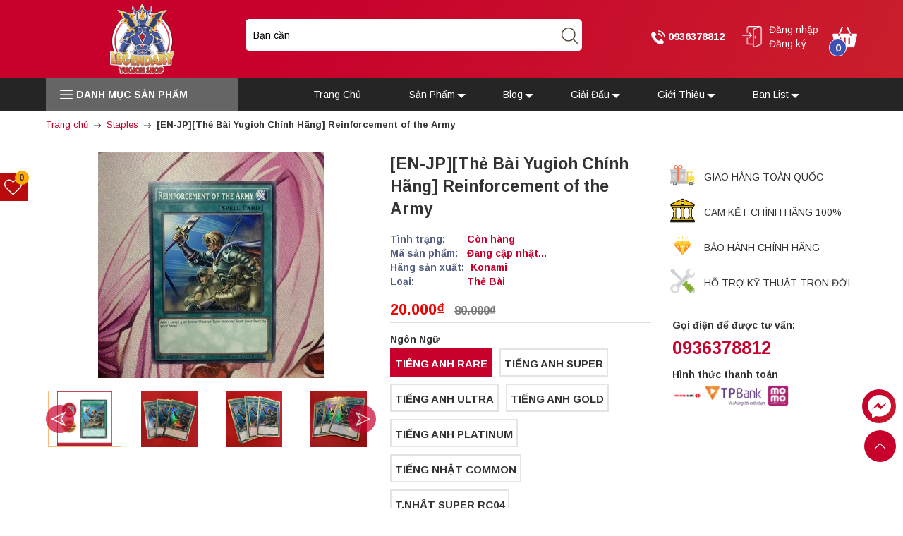

--- FILE ---
content_type: text/html; charset=utf-8
request_url: https://legendyugioh.vn/en-jp-the-bai-yugioh-chinh-hang-reinforcement-of-the-army
body_size: 92563
content:
<!DOCTYPE html>
<html lang="vi">
	<head>
		<meta name="google-site-verification" content="zd_Xa5ClyjboUC5aAq7lD1vrD_o6PyS5kl828tsDDPY" />
		<meta name="google-site-verification" content="bLUASVqtYiwVg6orASmiofUG-PcsJaIyXhluEgesZ00" />		<meta name="viewport" content="width=device-width, initial-scale=1, maximum-scale=1">			
		<title>
			[EN-JP][Thẻ Bài Yugioh Chính Hãng] Reinforcement of the Army
			
			
		</title>
		
		<!-- ================= Page description ================== -->
		
		<meta name="description" content="[Thẻ Bài Yugioh Chính Hãng] Reinforcement of the Army Là lá bài của trò chơi Yugioh - Thẻ bài chính hãng 100% từ Konami. - Kích thước: 5.9cm x 8.6cm. - Hàng mới 99%. - Được bọc cẩn thận ngay sau khi bóc pack ra. - Có thể để chơi, tặng cho bạn bè, hoặc để sưu tầm. - Shop nói không với hàng FAKE, tất cả đều là card CHÍNH">
		
		<!-- ================= Meta ================== -->
		<meta name="keywords" content="[EN-JP][Thẻ Bài Yugioh Chính Hãng] Reinforcement of the Army, Staples, Spell, Main, Thẻ bài, Reinforcement of the Army, the bai chinh hang, the bai yugioh, yugioh gia re, Legendary Yugioh Shop, legendyugioh.vn"/>		
		<link rel="canonical" href="https://legendyugioh.vn/en-jp-the-bai-yugioh-chinh-hang-reinforcement-of-the-army"/>
		
		<link rel="amphtml" href="https://legendyugioh.vn/en-jp-the-bai-yugioh-chinh-hang-reinforcement-of-the-army?view=amp">
		
		<meta name='revisit-after' content='1 days' />
		<meta name="robots" content="noodp,index,follow" />
		<link rel="shortcut icon" href="//bizweb.dktcdn.net/100/429/539/themes/825467/assets/favicon.png?1712129883573" type="image/x-icon" />  
		

<meta property="og:type" content="product">
<meta property="og:title" content="[EN-JP][Thẻ Bài Yugioh Chính Hãng] Reinforcement of the Army">

<meta property="og:image" content="http://bizweb.dktcdn.net/thumb/grande/100/429/539/products/b87dc2d0964ea14b36132a6ef7a1cdee-tn.jpg?v=1628069143623">
<meta property="og:image:secure_url" content="https://bizweb.dktcdn.net/thumb/grande/100/429/539/products/b87dc2d0964ea14b36132a6ef7a1cdee-tn.jpg?v=1628069143623">

<meta property="og:image" content="http://bizweb.dktcdn.net/thumb/grande/100/429/539/products/28dcd9c9d85417bfc03e0d5474fa0e7f-tn.jpg?v=1628069153480">
<meta property="og:image:secure_url" content="https://bizweb.dktcdn.net/thumb/grande/100/429/539/products/28dcd9c9d85417bfc03e0d5474fa0e7f-tn.jpg?v=1628069153480">

<meta property="og:image" content="http://bizweb.dktcdn.net/thumb/grande/100/429/539/products/e746983a67513801a0e2963150f9db46-tn.jpg?v=1628069193410">
<meta property="og:image:secure_url" content="https://bizweb.dktcdn.net/thumb/grande/100/429/539/products/e746983a67513801a0e2963150f9db46-tn.jpg?v=1628069193410">

<meta property="og:price:amount" content="20.000">
<meta property="og:price:currency" content="VND">

<meta property="og:description" content="[Thẻ Bài Yugioh Chính Hãng] Reinforcement of the Army Là lá bài của trò chơi Yugioh - Thẻ bài chính hãng 100% từ Konami. - Kích thước: 5.9cm x 8.6cm. - Hàng mới 99%. - Được bọc cẩn thận ngay sau khi bóc pack ra. - Có thể để chơi, tặng cho bạn bè, hoặc để sưu tầm. - Shop nói không với hàng FAKE, tất cả đều là card CHÍNH">
<meta property="og:url" content="https://legendyugioh.vn/en-jp-the-bai-yugioh-chinh-hang-reinforcement-of-the-army">
<meta property="og:site_name" content="Legendary Yugioh Shop"> 

		<link rel="preconnect" href="//bizweb.dktcdn.net">
<link rel="preload" as="style" type="text/css" href="//bizweb.dktcdn.net/100/429/539/themes/825467/assets/bootstrap_css.scss.css?1712129883573">
<link rel="preload" as="style" type="text/css" href="//bizweb.dktcdn.net/100/429/539/themes/825467/assets/mewint_css.scss.css?1712129883573">
<link rel="preload" as="style" type="text/css" href="//bizweb.dktcdn.net/100/429/539/themes/825467/assets/owlcarousel.scss.css?1712129883573">
<link rel="preload" as="style" type="text/css" href="//bizweb.dktcdn.net/100/429/539/themes/825467/assets/bg.css?1712129883573">
<link href="//bizweb.dktcdn.net/100/429/539/themes/825467/assets/bootstrap_css.scss.css?1712129883573" rel="stylesheet" type="text/css" media="all" />

<link href="//bizweb.dktcdn.net/100/429/539/themes/825467/assets/blogmate.css?1712129883573" rel="stylesheet" type="text/css" media="all" />

<link href="//bizweb.dktcdn.net/100/429/539/themes/825467/assets/mewint_css.scss.css?1712129883573" rel="stylesheet" type="text/css" media="all" />
<link href="//bizweb.dktcdn.net/100/429/539/themes/825467/assets/owlcarousel.scss.css?1712129883573" rel="stylesheet" type="text/css" media="all" />
<link href="//bizweb.dktcdn.net/100/429/539/themes/825467/assets/bg.css?1712129883573" rel="stylesheet" type="text/css" media="all" />


<link rel="preload" as="style" type="text/css" href="//bizweb.dktcdn.net/100/429/539/themes/825467/assets/swatch_style.scss.css?1712129883573">
<link rel="preload" as="style" type="text/css" href="//bizweb.dktcdn.net/100/429/539/themes/825467/assets/product_style.scss.css?1712129883573">
<link href="//bizweb.dktcdn.net/100/429/539/themes/825467/assets/swatch_style.scss.css?1712129883573" rel="stylesheet" type="text/css" media="all" />
<link href="//bizweb.dktcdn.net/100/429/539/themes/825467/assets/product_style.scss.css?1712129883573" rel="stylesheet" type="text/css" media="all" />



		<link rel="preload" as="style" type="text/css" href="//bizweb.dktcdn.net/100/429/539/themes/825467/assets/edit.scss.css?1712129883573">
		<link href="//bizweb.dktcdn.net/100/429/539/themes/825467/assets/edit.scss.css?1712129883573" rel="stylesheet" type="text/css" media="all" />

		<script>
/*! jQuery v2.2.3 | (c) jQuery Foundation | jquery.org/license */ 
!function(a,b){"object"==typeof module&&"object"==typeof module.exports?module.exports=a.document?b(a,!0):function(a){if(!a.document)throw new Error("jQuery requires a window with a document");return b(a)}:b(a)}("undefined"!=typeof window?window:this,function(a,b){var c=[],d=a.document,e=c.slice,f=c.concat,g=c.push,h=c.indexOf,i={},j=i.toString,k=i.hasOwnProperty,l={},m="2.2.3",n=function(a,b){return new n.fn.init(a,b)},o=/^[\s\uFEFF\xA0]+|[\s\uFEFF\xA0]+$/g,p=/^-ms-/,q=/-([\da-z])/gi,r=function(a,b){return b.toUpperCase()};n.fn=n.prototype={jquery:m,constructor:n,selector:"",length:0,toArray:function(){return e.call(this)},get:function(a){return null!=a?0>a?this[a+this.length]:this[a]:e.call(this)},pushStack:function(a){var b=n.merge(this.constructor(),a);return b.prevObject=this,b.context=this.context,b},each:function(a){return n.each(this,a)},map:function(a){return this.pushStack(n.map(this,function(b,c){return a.call(b,c,b)}))},slice:function(){return this.pushStack(e.apply(this,arguments))},first:function(){return this.eq(0)},last:function(){return this.eq(-1)},eq:function(a){var b=this.length,c=+a+(0>a?b:0);return this.pushStack(c>=0&&b>c?[this[c]]:[])},end:function(){return this.prevObject||this.constructor()},push:g,sort:c.sort,splice:c.splice},n.extend=n.fn.extend=function(){var a,b,c,d,e,f,g=arguments[0]||{},h=1,i=arguments.length,j=!1;for("boolean"==typeof g&&(j=g,g=arguments[h]||{},h++),"object"==typeof g||n.isFunction(g)||(g={}),h===i&&(g=this,h--);i>h;h++)if(null!=(a=arguments[h]))for(b in a)c=g[b],d=a[b],g!==d&&(j&&d&&(n.isPlainObject(d)||(e=n.isArray(d)))?(e?(e=!1,f=c&&n.isArray(c)?c:[]):f=c&&n.isPlainObject(c)?c:{},g[b]=n.extend(j,f,d)):void 0!==d&&(g[b]=d));return g},n.extend({expando:"jQuery"+(m+Math.random()).replace(/\D/g,""),isReady:!0,error:function(a){throw new Error(a)},noop:function(){},isFunction:function(a){return"function"===n.type(a)},isArray:Array.isArray,isWindow:function(a){return null!=a&&a===a.window},isNumeric:function(a){var b=a&&a.toString();return!n.isArray(a)&&b-parseFloat(b)+1>=0},isPlainObject:function(a){var b;if("object"!==n.type(a)||a.nodeType||n.isWindow(a))return!1;if(a.constructor&&!k.call(a,"constructor")&&!k.call(a.constructor.prototype||{},"isPrototypeOf"))return!1;for(b in a);return void 0===b||k.call(a,b)},isEmptyObject:function(a){var b;for(b in a)return!1;return!0},type:function(a){return null==a?a+"":"object"==typeof a||"function"==typeof a?i[j.call(a)]||"object":typeof a},globalEval:function(a){var b,c=eval;a=n.trim(a),a&&(1===a.indexOf("use strict")?(b=d.createElement("script"),b.text=a,d.head.appendChild(b).parentNode.removeChild(b)):c(a))},camelCase:function(a){return a.replace(p,"ms-").replace(q,r)},nodeName:function(a,b){return a.nodeName&&a.nodeName.toLowerCase()===b.toLowerCase()},each:function(a,b){var c,d=0;if(s(a)){for(c=a.length;c>d;d++)if(b.call(a[d],d,a[d])===!1)break}else for(d in a)if(b.call(a[d],d,a[d])===!1)break;return a},trim:function(a){return null==a?"":(a+"").replace(o,"")},makeArray:function(a,b){var c=b||[];return null!=a&&(s(Object(a))?n.merge(c,"string"==typeof a?[a]:a):g.call(c,a)),c},inArray:function(a,b,c){return null==b?-1:h.call(b,a,c)},merge:function(a,b){for(var c=+b.length,d=0,e=a.length;c>d;d++)a[e++]=b[d];return a.length=e,a},grep:function(a,b,c){for(var d,e=[],f=0,g=a.length,h=!c;g>f;f++)d=!b(a[f],f),d!==h&&e.push(a[f]);return e},map:function(a,b,c){var d,e,g=0,h=[];if(s(a))for(d=a.length;d>g;g++)e=b(a[g],g,c),null!=e&&h.push(e);else for(g in a)e=b(a[g],g,c),null!=e&&h.push(e);return f.apply([],h)},guid:1,proxy:function(a,b){var c,d,f;return"string"==typeof b&&(c=a[b],b=a,a=c),n.isFunction(a)?(d=e.call(arguments,2),f=function(){return a.apply(b||this,d.concat(e.call(arguments)))},f.guid=a.guid=a.guid||n.guid++,f):void 0},now:Date.now,support:l}),"function"==typeof Symbol&&(n.fn[Symbol.iterator]=c[Symbol.iterator]),n.each("Boolean Number String Function Array Date RegExp Object Error Symbol".split(" "),function(a,b){i["[object "+b+"]"]=b.toLowerCase()});function s(a){var b=!!a&&"length"in a&&a.length,c=n.type(a);return"function"===c||n.isWindow(a)?!1:"array"===c||0===b||"number"==typeof b&&b>0&&b-1 in a}var t=function(a){var b,c,d,e,f,g,h,i,j,k,l,m,n,o,p,q,r,s,t,u="sizzle"+1*new Date,v=a.document,w=0,x=0,y=ga(),z=ga(),A=ga(),B=function(a,b){return a===b&&(l=!0),0},C=1<<31,D={}.hasOwnProperty,E=[],F=E.pop,G=E.push,H=E.push,I=E.slice,J=function(a,b){for(var c=0,d=a.length;d>c;c++)if(a[c]===b)return c;return-1},K="checked|selected|async|autofocus|autoplay|controls|defer|disabled|hidden|ismap|loop|multiple|open|readonly|required|scoped",L="[\\x20\\t\\r\\n\\f]",M="(?:\\\\.|[\\w-]|[^\\x00-\\xa0])+",N="\\["+L+"*("+M+")(?:"+L+"*([*^$|!~]?=)"+L+"*(?:'((?:\\\\.|[^\\\\'])*)'|\"((?:\\\\.|[^\\\\\"])*)\"|("+M+"))|)"+L+"*\\]",O=":("+M+")(?:\\((('((?:\\\\.|[^\\\\'])*)'|\"((?:\\\\.|[^\\\\\"])*)\")|((?:\\\\.|[^\\\\()[\\]]|"+N+")*)|.*)\\)|)",P=new RegExp(L+"+","g"),Q=new RegExp("^"+L+"+|((?:^|[^\\\\])(?:\\\\.)*)"+L+"+$","g"),R=new RegExp("^"+L+"*,"+L+"*"),S=new RegExp("^"+L+"*([>+~]|"+L+")"+L+"*"),T=new RegExp("="+L+"*([^\\]'\"]*?)"+L+"*\\]","g"),U=new RegExp(O),V=new RegExp("^"+M+"$"),W={ID:new RegExp("^#("+M+")"),CLASS:new RegExp("^\\.("+M+")"),TAG:new RegExp("^("+M+"|[*])"),ATTR:new RegExp("^"+N),PSEUDO:new RegExp("^"+O),CHILD:new RegExp("^:(only|first|last|nth|nth-last)-(child|of-type)(?:\\("+L+"*(even|odd|(([+-]|)(\\d*)n|)"+L+"*(?:([+-]|)"+L+"*(\\d+)|))"+L+"*\\)|)","i"),bool:new RegExp("^(?:"+K+")$","i"),needsContext:new RegExp("^"+L+"*[>+~]|:(even|odd|eq|gt|lt|nth|first|last)(?:\\("+L+"*((?:-\\d)?\\d*)"+L+"*\\)|)(?=[^-]|$)","i")},X=/^(?:input|select|textarea|button)$/i,Y=/^h\d$/i,Z=/^[^{]+\{\s*\[native \w/,$=/^(?:#([\w-]+)|(\w+)|\.([\w-]+))$/,_=/[+~]/,aa=/'|\\/g,ba=new RegExp("\\\\([\\da-f]{1,6}"+L+"?|("+L+")|.)","ig"),ca=function(a,b,c){var d="0x"+b-65536;return d!==d||c?b:0>d?String.fromCharCode(d+65536):String.fromCharCode(d>>10|55296,1023&d|56320)},da=function(){m()};try{H.apply(E=I.call(v.childNodes),v.childNodes),E[v.childNodes.length].nodeType}catch(ea){H={apply:E.length?function(a,b){G.apply(a,I.call(b))}:function(a,b){var c=a.length,d=0;while(a[c++]=b[d++]);a.length=c-1}}}function fa(a,b,d,e){var f,h,j,k,l,o,r,s,w=b&&b.ownerDocument,x=b?b.nodeType:9;if(d=d||[],"string"!=typeof a||!a||1!==x&&9!==x&&11!==x)return d;if(!e&&((b?b.ownerDocument||b:v)!==n&&m(b),b=b||n,p)){if(11!==x&&(o=$.exec(a)))if(f=o[1]){if(9===x){if(!(j=b.getElementById(f)))return d;if(j.id===f)return d.push(j),d}else if(w&&(j=w.getElementById(f))&&t(b,j)&&j.id===f)return d.push(j),d}else{if(o[2])return H.apply(d,b.getElementsByTagName(a)),d;if((f=o[3])&&c.getElementsByClassName&&b.getElementsByClassName)return H.apply(d,b.getElementsByClassName(f)),d}if(c.qsa&&!A[a+" "]&&(!q||!q.test(a))){if(1!==x)w=b,s=a;else if("object"!==b.nodeName.toLowerCase()){(k=b.getAttribute("id"))?k=k.replace(aa,"\\$&"):b.setAttribute("id",k=u),r=g(a),h=r.length,l=V.test(k)?"#"+k:"[id='"+k+"']";while(h--)r[h]=l+" "+qa(r[h]);s=r.join(","),w=_.test(a)&&oa(b.parentNode)||b}if(s)try{return H.apply(d,w.querySelectorAll(s)),d}catch(y){}finally{k===u&&b.removeAttribute("id")}}}return i(a.replace(Q,"$1"),b,d,e)}function ga(){var a=[];function b(c,e){return a.push(c+" ")>d.cacheLength&&delete b[a.shift()],b[c+" "]=e}return b}function ha(a){return a[u]=!0,a}function ia(a){var b=n.createElement("div");try{return!!a(b)}catch(c){return!1}finally{b.parentNode&&b.parentNode.removeChild(b),b=null}}function ja(a,b){var c=a.split("|"),e=c.length;while(e--)d.attrHandle[c[e]]=b}function ka(a,b){var c=b&&a,d=c&&1===a.nodeType&&1===b.nodeType&&(~b.sourceIndex||C)-(~a.sourceIndex||C);if(d)return d;if(c)while(c=c.nextSibling)if(c===b)return-1;return a?1:-1}function la(a){return function(b){var c=b.nodeName.toLowerCase();return"input"===c&&b.type===a}}function ma(a){return function(b){var c=b.nodeName.toLowerCase();return("input"===c||"button"===c)&&b.type===a}}function na(a){return ha(function(b){return b=+b,ha(function(c,d){var e,f=a([],c.length,b),g=f.length;while(g--)c[e=f[g]]&&(c[e]=!(d[e]=c[e]))})})}function oa(a){return a&&"undefined"!=typeof a.getElementsByTagName&&a}c=fa.support={},f=fa.isXML=function(a){var b=a&&(a.ownerDocument||a).documentElement;return b?"HTML"!==b.nodeName:!1},m=fa.setDocument=function(a){var b,e,g=a?a.ownerDocument||a:v;return g!==n&&9===g.nodeType&&g.documentElement?(n=g,o=n.documentElement,p=!f(n),(e=n.defaultView)&&e.top!==e&&(e.addEventListener?e.addEventListener("unload",da,!1):e.attachEvent&&e.attachEvent("onunload",da)),c.attributes=ia(function(a){return a.className="i",!a.getAttribute("className")}),c.getElementsByTagName=ia(function(a){return a.appendChild(n.createComment("")),!a.getElementsByTagName("*").length}),c.getElementsByClassName=Z.test(n.getElementsByClassName),c.getById=ia(function(a){return o.appendChild(a).id=u,!n.getElementsByName||!n.getElementsByName(u).length}),c.getById?(d.find.ID=function(a,b){if("undefined"!=typeof b.getElementById&&p){var c=b.getElementById(a);return c?[c]:[]}},d.filter.ID=function(a){var b=a.replace(ba,ca);return function(a){return a.getAttribute("id")===b}}):(delete d.find.ID,d.filter.ID=function(a){var b=a.replace(ba,ca);return function(a){var c="undefined"!=typeof a.getAttributeNode&&a.getAttributeNode("id");return c&&c.value===b}}),d.find.TAG=c.getElementsByTagName?function(a,b){return"undefined"!=typeof b.getElementsByTagName?b.getElementsByTagName(a):c.qsa?b.querySelectorAll(a):void 0}:function(a,b){var c,d=[],e=0,f=b.getElementsByTagName(a);if("*"===a){while(c=f[e++])1===c.nodeType&&d.push(c);return d}return f},d.find.CLASS=c.getElementsByClassName&&function(a,b){return"undefined"!=typeof b.getElementsByClassName&&p?b.getElementsByClassName(a):void 0},r=[],q=[],(c.qsa=Z.test(n.querySelectorAll))&&(ia(function(a){o.appendChild(a).innerHTML="<a id='"+u+"'></a><select id='"+u+"-\r\\' msallowcapture=''><option selected=''></option></select>",a.querySelectorAll("[msallowcapture^='']").length&&q.push("[*^$]="+L+"*(?:''|\"\")"),a.querySelectorAll("[selected]").length||q.push("\\["+L+"*(?:value|"+K+")"),a.querySelectorAll("[id~="+u+"-]").length||q.push("~="),a.querySelectorAll(":checked").length||q.push(":checked"),a.querySelectorAll("a#"+u+"+*").length||q.push(".#.+[+~]")}),ia(function(a){var b=n.createElement("input");b.setAttribute("type","hidden"),a.appendChild(b).setAttribute("name","D"),a.querySelectorAll("[name=d]").length&&q.push("name"+L+"*[*^$|!~]?="),a.querySelectorAll(":enabled").length||q.push(":enabled",":disabled"),a.querySelectorAll("*,:x"),q.push(",.*:")})),(c.matchesSelector=Z.test(s=o.matches||o.webkitMatchesSelector||o.mozMatchesSelector||o.oMatchesSelector||o.msMatchesSelector))&&ia(function(a){c.disconnectedMatch=s.call(a,"div"),s.call(a,"[s!='']:x"),r.push("!=",O)}),q=q.length&&new RegExp(q.join("|")),r=r.length&&new RegExp(r.join("|")),b=Z.test(o.compareDocumentPosition),t=b||Z.test(o.contains)?function(a,b){var c=9===a.nodeType?a.documentElement:a,d=b&&b.parentNode;return a===d||!(!d||1!==d.nodeType||!(c.contains?c.contains(d):a.compareDocumentPosition&&16&a.compareDocumentPosition(d)))}:function(a,b){if(b)while(b=b.parentNode)if(b===a)return!0;return!1},B=b?function(a,b){if(a===b)return l=!0,0;var d=!a.compareDocumentPosition-!b.compareDocumentPosition;return d?d:(d=(a.ownerDocument||a)===(b.ownerDocument||b)?a.compareDocumentPosition(b):1,1&d||!c.sortDetached&&b.compareDocumentPosition(a)===d?a===n||a.ownerDocument===v&&t(v,a)?-1:b===n||b.ownerDocument===v&&t(v,b)?1:k?J(k,a)-J(k,b):0:4&d?-1:1)}:function(a,b){if(a===b)return l=!0,0;var c,d=0,e=a.parentNode,f=b.parentNode,g=[a],h=[b];if(!e||!f)return a===n?-1:b===n?1:e?-1:f?1:k?J(k,a)-J(k,b):0;if(e===f)return ka(a,b);c=a;while(c=c.parentNode)g.unshift(c);c=b;while(c=c.parentNode)h.unshift(c);while(g[d]===h[d])d++;return d?ka(g[d],h[d]):g[d]===v?-1:h[d]===v?1:0},n):n},fa.matches=function(a,b){return fa(a,null,null,b)},fa.matchesSelector=function(a,b){if((a.ownerDocument||a)!==n&&m(a),b=b.replace(T,"='$1']"),c.matchesSelector&&p&&!A[b+" "]&&(!r||!r.test(b))&&(!q||!q.test(b)))try{var d=s.call(a,b);if(d||c.disconnectedMatch||a.document&&11!==a.document.nodeType)return d}catch(e){}return fa(b,n,null,[a]).length>0},fa.contains=function(a,b){return(a.ownerDocument||a)!==n&&m(a),t(a,b)},fa.attr=function(a,b){(a.ownerDocument||a)!==n&&m(a);var e=d.attrHandle[b.toLowerCase()],f=e&&D.call(d.attrHandle,b.toLowerCase())?e(a,b,!p):void 0;return void 0!==f?f:c.attributes||!p?a.getAttribute(b):(f=a.getAttributeNode(b))&&f.specified?f.value:null},fa.error=function(a){throw new Error("Syntax error, unrecognized expression: "+a)},fa.uniqueSort=function(a){var b,d=[],e=0,f=0;if(l=!c.detectDuplicates,k=!c.sortStable&&a.slice(0),a.sort(B),l){while(b=a[f++])b===a[f]&&(e=d.push(f));while(e--)a.splice(d[e],1)}return k=null,a},e=fa.getText=function(a){var b,c="",d=0,f=a.nodeType;if(f){if(1===f||9===f||11===f){if("string"==typeof a.textContent)return a.textContent;for(a=a.firstChild;a;a=a.nextSibling)c+=e(a)}else if(3===f||4===f)return a.nodeValue}else while(b=a[d++])c+=e(b);return c},d=fa.selectors={cacheLength:50,createPseudo:ha,match:W,attrHandle:{},find:{},relative:{">":{dir:"parentNode",first:!0}," ":{dir:"parentNode"},"+":{dir:"previousSibling",first:!0},"~":{dir:"previousSibling"}},preFilter:{ATTR:function(a){return a[1]=a[1].replace(ba,ca),a[3]=(a[3]||a[4]||a[5]||"").replace(ba,ca),"~="===a[2]&&(a[3]=" "+a[3]+" "),a.slice(0,4)},CHILD:function(a){return a[1]=a[1].toLowerCase(),"nth"===a[1].slice(0,3)?(a[3]||fa.error(a[0]),a[4]=+(a[4]?a[5]+(a[6]||1):2*("even"===a[3]||"odd"===a[3])),a[5]=+(a[7]+a[8]||"odd"===a[3])):a[3]&&fa.error(a[0]),a},PSEUDO:function(a){var b,c=!a[6]&&a[2];return W.CHILD.test(a[0])?null:(a[3]?a[2]=a[4]||a[5]||"":c&&U.test(c)&&(b=g(c,!0))&&(b=c.indexOf(")",c.length-b)-c.length)&&(a[0]=a[0].slice(0,b),a[2]=c.slice(0,b)),a.slice(0,3))}},filter:{TAG:function(a){var b=a.replace(ba,ca).toLowerCase();return"*"===a?function(){return!0}:function(a){return a.nodeName&&a.nodeName.toLowerCase()===b}},CLASS:function(a){var b=y[a+" "];return b||(b=new RegExp("(^|"+L+")"+a+"("+L+"|$)"))&&y(a,function(a){return b.test("string"==typeof a.className&&a.className||"undefined"!=typeof a.getAttribute&&a.getAttribute("class")||"")})},ATTR:function(a,b,c){return function(d){var e=fa.attr(d,a);return null==e?"!="===b:b?(e+="","="===b?e===c:"!="===b?e!==c:"^="===b?c&&0===e.indexOf(c):"*="===b?c&&e.indexOf(c)>-1:"$="===b?c&&e.slice(-c.length)===c:"~="===b?(" "+e.replace(P," ")+" ").indexOf(c)>-1:"|="===b?e===c||e.slice(0,c.length+1)===c+"-":!1):!0}},CHILD:function(a,b,c,d,e){var f="nth"!==a.slice(0,3),g="last"!==a.slice(-4),h="of-type"===b;return 1===d&&0===e?function(a){return!!a.parentNode}:function(b,c,i){var j,k,l,m,n,o,p=f!==g?"nextSibling":"previousSibling",q=b.parentNode,r=h&&b.nodeName.toLowerCase(),s=!i&&!h,t=!1;if(q){if(f){while(p){m=b;while(m=m[p])if(h?m.nodeName.toLowerCase()===r:1===m.nodeType)return!1;o=p="only"===a&&!o&&"nextSibling"}return!0}if(o=[g?q.firstChild:q.lastChild],g&&s){m=q,l=m[u]||(m[u]={}),k=l[m.uniqueID]||(l[m.uniqueID]={}),j=k[a]||[],n=j[0]===w&&j[1],t=n&&j[2],m=n&&q.childNodes[n];while(m=++n&&m&&m[p]||(t=n=0)||o.pop())if(1===m.nodeType&&++t&&m===b){k[a]=[w,n,t];break}}else if(s&&(m=b,l=m[u]||(m[u]={}),k=l[m.uniqueID]||(l[m.uniqueID]={}),j=k[a]||[],n=j[0]===w&&j[1],t=n),t===!1)while(m=++n&&m&&m[p]||(t=n=0)||o.pop())if((h?m.nodeName.toLowerCase()===r:1===m.nodeType)&&++t&&(s&&(l=m[u]||(m[u]={}),k=l[m.uniqueID]||(l[m.uniqueID]={}),k[a]=[w,t]),m===b))break;return t-=e,t===d||t%d===0&&t/d>=0}}},PSEUDO:function(a,b){var c,e=d.pseudos[a]||d.setFilters[a.toLowerCase()]||fa.error("unsupported pseudo: "+a);return e[u]?e(b):e.length>1?(c=[a,a,"",b],d.setFilters.hasOwnProperty(a.toLowerCase())?ha(function(a,c){var d,f=e(a,b),g=f.length;while(g--)d=J(a,f[g]),a[d]=!(c[d]=f[g])}):function(a){return e(a,0,c)}):e}},pseudos:{not:ha(function(a){var b=[],c=[],d=h(a.replace(Q,"$1"));return d[u]?ha(function(a,b,c,e){var f,g=d(a,null,e,[]),h=a.length;while(h--)(f=g[h])&&(a[h]=!(b[h]=f))}):function(a,e,f){return b[0]=a,d(b,null,f,c),b[0]=null,!c.pop()}}),has:ha(function(a){return function(b){return fa(a,b).length>0}}),contains:ha(function(a){return a=a.replace(ba,ca),function(b){return(b.textContent||b.innerText||e(b)).indexOf(a)>-1}}),lang:ha(function(a){return V.test(a||"")||fa.error("unsupported lang: "+a),a=a.replace(ba,ca).toLowerCase(),function(b){var c;do if(c=p?b.lang:b.getAttribute("xml:lang")||b.getAttribute("lang"))return c=c.toLowerCase(),c===a||0===c.indexOf(a+"-");while((b=b.parentNode)&&1===b.nodeType);return!1}}),target:function(b){var c=a.location&&a.location.hash;return c&&c.slice(1)===b.id},root:function(a){return a===o},focus:function(a){return a===n.activeElement&&(!n.hasFocus||n.hasFocus())&&!!(a.type||a.href||~a.tabIndex)},enabled:function(a){return a.disabled===!1},disabled:function(a){return a.disabled===!0},checked:function(a){var b=a.nodeName.toLowerCase();return"input"===b&&!!a.checked||"option"===b&&!!a.selected},selected:function(a){return a.parentNode&&a.parentNode.selectedIndex,a.selected===!0},empty:function(a){for(a=a.firstChild;a;a=a.nextSibling)if(a.nodeType<6)return!1;return!0},parent:function(a){return!d.pseudos.empty(a)},header:function(a){return Y.test(a.nodeName)},input:function(a){return X.test(a.nodeName)},button:function(a){var b=a.nodeName.toLowerCase();return"input"===b&&"button"===a.type||"button"===b},text:function(a){var b;return"input"===a.nodeName.toLowerCase()&&"text"===a.type&&(null==(b=a.getAttribute("type"))||"text"===b.toLowerCase())},first:na(function(){return[0]}),last:na(function(a,b){return[b-1]}),eq:na(function(a,b,c){return[0>c?c+b:c]}),even:na(function(a,b){for(var c=0;b>c;c+=2)a.push(c);return a}),odd:na(function(a,b){for(var c=1;b>c;c+=2)a.push(c);return a}),lt:na(function(a,b,c){for(var d=0>c?c+b:c;--d>=0;)a.push(d);return a}),gt:na(function(a,b,c){for(var d=0>c?c+b:c;++d<b;)a.push(d);return a})}},d.pseudos.nth=d.pseudos.eq;for(b in{radio:!0,checkbox:!0,file:!0,password:!0,image:!0})d.pseudos[b]=la(b);for(b in{submit:!0,reset:!0})d.pseudos[b]=ma(b);function pa(){}pa.prototype=d.filters=d.pseudos,d.setFilters=new pa,g=fa.tokenize=function(a,b){var c,e,f,g,h,i,j,k=z[a+" "];if(k)return b?0:k.slice(0);h=a,i=[],j=d.preFilter;while(h){c&&!(e=R.exec(h))||(e&&(h=h.slice(e[0].length)||h),i.push(f=[])),c=!1,(e=S.exec(h))&&(c=e.shift(),f.push({value:c,type:e[0].replace(Q," ")}),h=h.slice(c.length));for(g in d.filter)!(e=W[g].exec(h))||j[g]&&!(e=j[g](e))||(c=e.shift(),f.push({value:c,type:g,matches:e}),h=h.slice(c.length));if(!c)break}return b?h.length:h?fa.error(a):z(a,i).slice(0)};function qa(a){for(var b=0,c=a.length,d="";c>b;b++)d+=a[b].value;return d}function ra(a,b,c){var d=b.dir,e=c&&"parentNode"===d,f=x++;return b.first?function(b,c,f){while(b=b[d])if(1===b.nodeType||e)return a(b,c,f)}:function(b,c,g){var h,i,j,k=[w,f];if(g){while(b=b[d])if((1===b.nodeType||e)&&a(b,c,g))return!0}else while(b=b[d])if(1===b.nodeType||e){if(j=b[u]||(b[u]={}),i=j[b.uniqueID]||(j[b.uniqueID]={}),(h=i[d])&&h[0]===w&&h[1]===f)return k[2]=h[2];if(i[d]=k,k[2]=a(b,c,g))return!0}}}function sa(a){return a.length>1?function(b,c,d){var e=a.length;while(e--)if(!a[e](b,c,d))return!1;return!0}:a[0]}function ta(a,b,c){for(var d=0,e=b.length;e>d;d++)fa(a,b[d],c);return c}function ua(a,b,c,d,e){for(var f,g=[],h=0,i=a.length,j=null!=b;i>h;h++)(f=a[h])&&(c&&!c(f,d,e)||(g.push(f),j&&b.push(h)));return g}function va(a,b,c,d,e,f){return d&&!d[u]&&(d=va(d)),e&&!e[u]&&(e=va(e,f)),ha(function(f,g,h,i){var j,k,l,m=[],n=[],o=g.length,p=f||ta(b||"*",h.nodeType?[h]:h,[]),q=!a||!f&&b?p:ua(p,m,a,h,i),r=c?e||(f?a:o||d)?[]:g:q;if(c&&c(q,r,h,i),d){j=ua(r,n),d(j,[],h,i),k=j.length;while(k--)(l=j[k])&&(r[n[k]]=!(q[n[k]]=l))}if(f){if(e||a){if(e){j=[],k=r.length;while(k--)(l=r[k])&&j.push(q[k]=l);e(null,r=[],j,i)}k=r.length;while(k--)(l=r[k])&&(j=e?J(f,l):m[k])>-1&&(f[j]=!(g[j]=l))}}else r=ua(r===g?r.splice(o,r.length):r),e?e(null,g,r,i):H.apply(g,r)})}function wa(a){for(var b,c,e,f=a.length,g=d.relative[a[0].type],h=g||d.relative[" "],i=g?1:0,k=ra(function(a){return a===b},h,!0),l=ra(function(a){return J(b,a)>-1},h,!0),m=[function(a,c,d){var e=!g&&(d||c!==j)||((b=c).nodeType?k(a,c,d):l(a,c,d));return b=null,e}];f>i;i++)if(c=d.relative[a[i].type])m=[ra(sa(m),c)];else{if(c=d.filter[a[i].type].apply(null,a[i].matches),c[u]){for(e=++i;f>e;e++)if(d.relative[a[e].type])break;return va(i>1&&sa(m),i>1&&qa(a.slice(0,i-1).concat({value:" "===a[i-2].type?"*":""})).replace(Q,"$1"),c,e>i&&wa(a.slice(i,e)),f>e&&wa(a=a.slice(e)),f>e&&qa(a))}m.push(c)}return sa(m)}function xa(a,b){var c=b.length>0,e=a.length>0,f=function(f,g,h,i,k){var l,o,q,r=0,s="0",t=f&&[],u=[],v=j,x=f||e&&d.find.TAG("*",k),y=w+=null==v?1:Math.random()||.1,z=x.length;for(k&&(j=g===n||g||k);s!==z&&null!=(l=x[s]);s++){if(e&&l){o=0,g||l.ownerDocument===n||(m(l),h=!p);while(q=a[o++])if(q(l,g||n,h)){i.push(l);break}k&&(w=y)}c&&((l=!q&&l)&&r--,f&&t.push(l))}if(r+=s,c&&s!==r){o=0;while(q=b[o++])q(t,u,g,h);if(f){if(r>0)while(s--)t[s]||u[s]||(u[s]=F.call(i));u=ua(u)}H.apply(i,u),k&&!f&&u.length>0&&r+b.length>1&&fa.uniqueSort(i)}return k&&(w=y,j=v),t};return c?ha(f):f}return h=fa.compile=function(a,b){var c,d=[],e=[],f=A[a+" "];if(!f){b||(b=g(a)),c=b.length;while(c--)f=wa(b[c]),f[u]?d.push(f):e.push(f);f=A(a,xa(e,d)),f.selector=a}return f},i=fa.select=function(a,b,e,f){var i,j,k,l,m,n="function"==typeof a&&a,o=!f&&g(a=n.selector||a);if(e=e||[],1===o.length){if(j=o[0]=o[0].slice(0),j.length>2&&"ID"===(k=j[0]).type&&c.getById&&9===b.nodeType&&p&&d.relative[j[1].type]){if(b=(d.find.ID(k.matches[0].replace(ba,ca),b)||[])[0],!b)return e;n&&(b=b.parentNode),a=a.slice(j.shift().value.length)}i=W.needsContext.test(a)?0:j.length;while(i--){if(k=j[i],d.relative[l=k.type])break;if((m=d.find[l])&&(f=m(k.matches[0].replace(ba,ca),_.test(j[0].type)&&oa(b.parentNode)||b))){if(j.splice(i,1),a=f.length&&qa(j),!a)return H.apply(e,f),e;break}}}return(n||h(a,o))(f,b,!p,e,!b||_.test(a)&&oa(b.parentNode)||b),e},c.sortStable=u.split("").sort(B).join("")===u,c.detectDuplicates=!!l,m(),c.sortDetached=ia(function(a){return 1&a.compareDocumentPosition(n.createElement("div"))}),ia(function(a){return a.innerHTML="<a href='#'></a>","#"===a.firstChild.getAttribute("href")})||ja("type|href|height|width",function(a,b,c){return c?void 0:a.getAttribute(b,"type"===b.toLowerCase()?1:2)}),c.attributes&&ia(function(a){return a.innerHTML="<input/>",a.firstChild.setAttribute("value",""),""===a.firstChild.getAttribute("value")})||ja("value",function(a,b,c){return c||"input"!==a.nodeName.toLowerCase()?void 0:a.defaultValue}),ia(function(a){return null==a.getAttribute("disabled")})||ja(K,function(a,b,c){var d;return c?void 0:a[b]===!0?b.toLowerCase():(d=a.getAttributeNode(b))&&d.specified?d.value:null}),fa}(a);n.find=t,n.expr=t.selectors,n.expr[":"]=n.expr.pseudos,n.uniqueSort=n.unique=t.uniqueSort,n.text=t.getText,n.isXMLDoc=t.isXML,n.contains=t.contains;var u=function(a,b,c){var d=[],e=void 0!==c;while((a=a[b])&&9!==a.nodeType)if(1===a.nodeType){if(e&&n(a).is(c))break;d.push(a)}return d},v=function(a,b){for(var c=[];a;a=a.nextSibling)1===a.nodeType&&a!==b&&c.push(a);return c},w=n.expr.match.needsContext,x=/^<([\w-]+)\s*\/?>(?:<\/\1>|)$/,y=/^.[^:#\[\.,]*$/;function z(a,b,c){if(n.isFunction(b))return n.grep(a,function(a,d){return!!b.call(a,d,a)!==c});if(b.nodeType)return n.grep(a,function(a){return a===b!==c});if("string"==typeof b){if(y.test(b))return n.filter(b,a,c);b=n.filter(b,a)}return n.grep(a,function(a){return h.call(b,a)>-1!==c})}n.filter=function(a,b,c){var d=b[0];return c&&(a=":not("+a+")"),1===b.length&&1===d.nodeType?n.find.matchesSelector(d,a)?[d]:[]:n.find.matches(a,n.grep(b,function(a){return 1===a.nodeType}))},n.fn.extend({find:function(a){var b,c=this.length,d=[],e=this;if("string"!=typeof a)return this.pushStack(n(a).filter(function(){for(b=0;c>b;b++)if(n.contains(e[b],this))return!0}));for(b=0;c>b;b++)n.find(a,e[b],d);return d=this.pushStack(c>1?n.unique(d):d),d.selector=this.selector?this.selector+" "+a:a,d},filter:function(a){return this.pushStack(z(this,a||[],!1))},not:function(a){return this.pushStack(z(this,a||[],!0))},is:function(a){return!!z(this,"string"==typeof a&&w.test(a)?n(a):a||[],!1).length}});var A,B=/^(?:\s*(<[\w\W]+>)[^>]*|#([\w-]*))$/,C=n.fn.init=function(a,b,c){var e,f;if(!a)return this;if(c=c||A,"string"==typeof a){if(e="<"===a[0]&&">"===a[a.length-1]&&a.length>=3?[null,a,null]:B.exec(a),!e||!e[1]&&b)return!b||b.jquery?(b||c).find(a):this.constructor(b).find(a);if(e[1]){if(b=b instanceof n?b[0]:b,n.merge(this,n.parseHTML(e[1],b&&b.nodeType?b.ownerDocument||b:d,!0)),x.test(e[1])&&n.isPlainObject(b))for(e in b)n.isFunction(this[e])?this[e](b[e]):this.attr(e,b[e]);return this}return f=d.getElementById(e[2]),f&&f.parentNode&&(this.length=1,this[0]=f),this.context=d,this.selector=a,this}return a.nodeType?(this.context=this[0]=a,this.length=1,this):n.isFunction(a)?void 0!==c.ready?c.ready(a):a(n):(void 0!==a.selector&&(this.selector=a.selector,this.context=a.context),n.makeArray(a,this))};C.prototype=n.fn,A=n(d);var D=/^(?:parents|prev(?:Until|All))/,E={children:!0,contents:!0,next:!0,prev:!0};n.fn.extend({has:function(a){var b=n(a,this),c=b.length;return this.filter(function(){for(var a=0;c>a;a++)if(n.contains(this,b[a]))return!0})},closest:function(a,b){for(var c,d=0,e=this.length,f=[],g=w.test(a)||"string"!=typeof a?n(a,b||this.context):0;e>d;d++)for(c=this[d];c&&c!==b;c=c.parentNode)if(c.nodeType<11&&(g?g.index(c)>-1:1===c.nodeType&&n.find.matchesSelector(c,a))){f.push(c);break}return this.pushStack(f.length>1?n.uniqueSort(f):f)},index:function(a){return a?"string"==typeof a?h.call(n(a),this[0]):h.call(this,a.jquery?a[0]:a):this[0]&&this[0].parentNode?this.first().prevAll().length:-1},add:function(a,b){return this.pushStack(n.uniqueSort(n.merge(this.get(),n(a,b))))},addBack:function(a){return this.add(null==a?this.prevObject:this.prevObject.filter(a))}});function F(a,b){while((a=a[b])&&1!==a.nodeType);return a}n.each({parent:function(a){var b=a.parentNode;return b&&11!==b.nodeType?b:null},parents:function(a){return u(a,"parentNode")},parentsUntil:function(a,b,c){return u(a,"parentNode",c)},next:function(a){return F(a,"nextSibling")},prev:function(a){return F(a,"previousSibling")},nextAll:function(a){return u(a,"nextSibling")},prevAll:function(a){return u(a,"previousSibling")},nextUntil:function(a,b,c){return u(a,"nextSibling",c)},prevUntil:function(a,b,c){return u(a,"previousSibling",c)},siblings:function(a){return v((a.parentNode||{}).firstChild,a)},children:function(a){return v(a.firstChild)},contents:function(a){return a.contentDocument||n.merge([],a.childNodes)}},function(a,b){n.fn[a]=function(c,d){var e=n.map(this,b,c);return"Until"!==a.slice(-5)&&(d=c),d&&"string"==typeof d&&(e=n.filter(d,e)),this.length>1&&(E[a]||n.uniqueSort(e),D.test(a)&&e.reverse()),this.pushStack(e)}});var G=/\S+/g;function H(a){var b={};return n.each(a.match(G)||[],function(a,c){b[c]=!0}),b}n.Callbacks=function(a){a="string"==typeof a?H(a):n.extend({},a);var b,c,d,e,f=[],g=[],h=-1,i=function(){for(e=a.once,d=b=!0;g.length;h=-1){c=g.shift();while(++h<f.length)f[h].apply(c[0],c[1])===!1&&a.stopOnFalse&&(h=f.length,c=!1)}a.memory||(c=!1),b=!1,e&&(f=c?[]:"")},j={add:function(){return f&&(c&&!b&&(h=f.length-1,g.push(c)),function d(b){n.each(b,function(b,c){n.isFunction(c)?a.unique&&j.has(c)||f.push(c):c&&c.length&&"string"!==n.type(c)&&d(c)})}(arguments),c&&!b&&i()),this},remove:function(){return n.each(arguments,function(a,b){var c;while((c=n.inArray(b,f,c))>-1)f.splice(c,1),h>=c&&h--}),this},has:function(a){return a?n.inArray(a,f)>-1:f.length>0},empty:function(){return f&&(f=[]),this},disable:function(){return e=g=[],f=c="",this},disabled:function(){return!f},lock:function(){return e=g=[],c||(f=c=""),this},locked:function(){return!!e},fireWith:function(a,c){return e||(c=c||[],c=[a,c.slice?c.slice():c],g.push(c),b||i()),this},fire:function(){return j.fireWith(this,arguments),this},fired:function(){return!!d}};return j},n.extend({Deferred:function(a){var b=[["resolve","done",n.Callbacks("once memory"),"resolved"],["reject","fail",n.Callbacks("once memory"),"rejected"],["notify","progress",n.Callbacks("memory")]],c="pending",d={state:function(){return c},always:function(){return e.done(arguments).fail(arguments),this},then:function(){var a=arguments;return n.Deferred(function(c){n.each(b,function(b,f){var g=n.isFunction(a[b])&&a[b];e[f[1]](function(){var a=g&&g.apply(this,arguments);a&&n.isFunction(a.promise)?a.promise().progress(c.notify).done(c.resolve).fail(c.reject):c[f[0]+"With"](this===d?c.promise():this,g?[a]:arguments)})}),a=null}).promise()},promise:function(a){return null!=a?n.extend(a,d):d}},e={};return d.pipe=d.then,n.each(b,function(a,f){var g=f[2],h=f[3];d[f[1]]=g.add,h&&g.add(function(){c=h},b[1^a][2].disable,b[2][2].lock),e[f[0]]=function(){return e[f[0]+"With"](this===e?d:this,arguments),this},e[f[0]+"With"]=g.fireWith}),d.promise(e),a&&a.call(e,e),e},when:function(a){var b=0,c=e.call(arguments),d=c.length,f=1!==d||a&&n.isFunction(a.promise)?d:0,g=1===f?a:n.Deferred(),h=function(a,b,c){return function(d){b[a]=this,c[a]=arguments.length>1?e.call(arguments):d,c===i?g.notifyWith(b,c):--f||g.resolveWith(b,c)}},i,j,k;if(d>1)for(i=new Array(d),j=new Array(d),k=new Array(d);d>b;b++)c[b]&&n.isFunction(c[b].promise)?c[b].promise().progress(h(b,j,i)).done(h(b,k,c)).fail(g.reject):--f;return f||g.resolveWith(k,c),g.promise()}});var I;n.fn.ready=function(a){return n.ready.promise().done(a),this},n.extend({isReady:!1,readyWait:1,holdReady:function(a){a?n.readyWait++:n.ready(!0)},ready:function(a){(a===!0?--n.readyWait:n.isReady)||(n.isReady=!0,a!==!0&&--n.readyWait>0||(I.resolveWith(d,[n]),n.fn.triggerHandler&&(n(d).triggerHandler("ready"),n(d).off("ready"))))}});function J(){d.removeEventListener("DOMContentLoaded",J),a.removeEventListener("load",J),n.ready()}n.ready.promise=function(b){return I||(I=n.Deferred(),"complete"===d.readyState||"loading"!==d.readyState&&!d.documentElement.doScroll?a.setTimeout(n.ready):(d.addEventListener("DOMContentLoaded",J),a.addEventListener("load",J))),I.promise(b)},n.ready.promise();var K=function(a,b,c,d,e,f,g){var h=0,i=a.length,j=null==c;if("object"===n.type(c)){e=!0;for(h in c)K(a,b,h,c[h],!0,f,g)}else if(void 0!==d&&(e=!0,n.isFunction(d)||(g=!0),j&&(g?(b.call(a,d),b=null):(j=b,b=function(a,b,c){return j.call(n(a),c)})),b))for(;i>h;h++)b(a[h],c,g?d:d.call(a[h],h,b(a[h],c)));return e?a:j?b.call(a):i?b(a[0],c):f},L=function(a){return 1===a.nodeType||9===a.nodeType||!+a.nodeType};function M(){this.expando=n.expando+M.uid++}M.uid=1,M.prototype={register:function(a,b){var c=b||{};return a.nodeType?a[this.expando]=c:Object.defineProperty(a,this.expando,{value:c,writable:!0,configurable:!0}),a[this.expando]},cache:function(a){if(!L(a))return{};var b=a[this.expando];return b||(b={},L(a)&&(a.nodeType?a[this.expando]=b:Object.defineProperty(a,this.expando,{value:b,configurable:!0}))),b},set:function(a,b,c){var d,e=this.cache(a);if("string"==typeof b)e[b]=c;else for(d in b)e[d]=b[d];return e},get:function(a,b){return void 0===b?this.cache(a):a[this.expando]&&a[this.expando][b]},access:function(a,b,c){var d;return void 0===b||b&&"string"==typeof b&&void 0===c?(d=this.get(a,b),void 0!==d?d:this.get(a,n.camelCase(b))):(this.set(a,b,c),void 0!==c?c:b)},remove:function(a,b){var c,d,e,f=a[this.expando];if(void 0!==f){if(void 0===b)this.register(a);else{n.isArray(b)?d=b.concat(b.map(n.camelCase)):(e=n.camelCase(b),b in f?d=[b,e]:(d=e,d=d in f?[d]:d.match(G)||[])),c=d.length;while(c--)delete f[d[c]]}(void 0===b||n.isEmptyObject(f))&&(a.nodeType?a[this.expando]=void 0:delete a[this.expando])}},hasData:function(a){var b=a[this.expando];return void 0!==b&&!n.isEmptyObject(b)}};var N=new M,O=new M,P=/^(?:\{[\w\W]*\}|\[[\w\W]*\])$/,Q=/[A-Z]/g;function R(a,b,c){var d;if(void 0===c&&1===a.nodeType)if(d="data-"+b.replace(Q,"-$&").toLowerCase(),c=a.getAttribute(d),"string"==typeof c){try{c="true"===c?!0:"false"===c?!1:"null"===c?null:+c+""===c?+c:P.test(c)?n.parseJSON(c):c;
}catch(e){}O.set(a,b,c)}else c=void 0;return c}n.extend({hasData:function(a){return O.hasData(a)||N.hasData(a)},data:function(a,b,c){return O.access(a,b,c)},removeData:function(a,b){O.remove(a,b)},_data:function(a,b,c){return N.access(a,b,c)},_removeData:function(a,b){N.remove(a,b)}}),n.fn.extend({data:function(a,b){var c,d,e,f=this[0],g=f&&f.attributes;if(void 0===a){if(this.length&&(e=O.get(f),1===f.nodeType&&!N.get(f,"hasDataAttrs"))){c=g.length;while(c--)g[c]&&(d=g[c].name,0===d.indexOf("data-")&&(d=n.camelCase(d.slice(5)),R(f,d,e[d])));N.set(f,"hasDataAttrs",!0)}return e}return"object"==typeof a?this.each(function(){O.set(this,a)}):K(this,function(b){var c,d;if(f&&void 0===b){if(c=O.get(f,a)||O.get(f,a.replace(Q,"-$&").toLowerCase()),void 0!==c)return c;if(d=n.camelCase(a),c=O.get(f,d),void 0!==c)return c;if(c=R(f,d,void 0),void 0!==c)return c}else d=n.camelCase(a),this.each(function(){var c=O.get(this,d);O.set(this,d,b),a.indexOf("-")>-1&&void 0!==c&&O.set(this,a,b)})},null,b,arguments.length>1,null,!0)},removeData:function(a){return this.each(function(){O.remove(this,a)})}}),n.extend({queue:function(a,b,c){var d;return a?(b=(b||"fx")+"queue",d=N.get(a,b),c&&(!d||n.isArray(c)?d=N.access(a,b,n.makeArray(c)):d.push(c)),d||[]):void 0},dequeue:function(a,b){b=b||"fx";var c=n.queue(a,b),d=c.length,e=c.shift(),f=n._queueHooks(a,b),g=function(){n.dequeue(a,b)};"inprogress"===e&&(e=c.shift(),d--),e&&("fx"===b&&c.unshift("inprogress"),delete f.stop,e.call(a,g,f)),!d&&f&&f.empty.fire()},_queueHooks:function(a,b){var c=b+"queueHooks";return N.get(a,c)||N.access(a,c,{empty:n.Callbacks("once memory").add(function(){N.remove(a,[b+"queue",c])})})}}),n.fn.extend({queue:function(a,b){var c=2;return"string"!=typeof a&&(b=a,a="fx",c--),arguments.length<c?n.queue(this[0],a):void 0===b?this:this.each(function(){var c=n.queue(this,a,b);n._queueHooks(this,a),"fx"===a&&"inprogress"!==c[0]&&n.dequeue(this,a)})},dequeue:function(a){return this.each(function(){n.dequeue(this,a)})},clearQueue:function(a){return this.queue(a||"fx",[])},promise:function(a,b){var c,d=1,e=n.Deferred(),f=this,g=this.length,h=function(){--d||e.resolveWith(f,[f])};"string"!=typeof a&&(b=a,a=void 0),a=a||"fx";while(g--)c=N.get(f[g],a+"queueHooks"),c&&c.empty&&(d++,c.empty.add(h));return h(),e.promise(b)}});var S=/[+-]?(?:\d*\.|)\d+(?:[eE][+-]?\d+|)/.source,T=new RegExp("^(?:([+-])=|)("+S+")([a-z%]*)$","i"),U=["Top","Right","Bottom","Left"],V=function(a,b){return a=b||a,"none"===n.css(a,"display")||!n.contains(a.ownerDocument,a)};function W(a,b,c,d){var e,f=1,g=20,h=d?function(){return d.cur()}:function(){return n.css(a,b,"")},i=h(),j=c&&c[3]||(n.cssNumber[b]?"":"px"),k=(n.cssNumber[b]||"px"!==j&&+i)&&T.exec(n.css(a,b));if(k&&k[3]!==j){j=j||k[3],c=c||[],k=+i||1;do f=f||".5",k/=f,n.style(a,b,k+j);while(f!==(f=h()/i)&&1!==f&&--g)}return c&&(k=+k||+i||0,e=c[1]?k+(c[1]+1)*c[2]:+c[2],d&&(d.unit=j,d.start=k,d.end=e)),e}var X=/^(?:checkbox|radio)$/i,Y=/<([\w:-]+)/,Z=/^$|\/(?:java|ecma)script/i,$={option:[1,"<select multiple='multiple'>","</select>"],thead:[1,"<table>","</table>"],col:[2,"<table><colgroup>","</colgroup></table>"],tr:[2,"<table><tbody>","</tbody></table>"],td:[3,"<table><tbody><tr>","</tr></tbody></table>"],_default:[0,"",""]};$.optgroup=$.option,$.tbody=$.tfoot=$.colgroup=$.caption=$.thead,$.th=$.td;function _(a,b){var c="undefined"!=typeof a.getElementsByTagName?a.getElementsByTagName(b||"*"):"undefined"!=typeof a.querySelectorAll?a.querySelectorAll(b||"*"):[];return void 0===b||b&&n.nodeName(a,b)?n.merge([a],c):c}function aa(a,b){for(var c=0,d=a.length;d>c;c++)N.set(a[c],"globalEval",!b||N.get(b[c],"globalEval"))}var ba=/<|&#?\w+;/;function ca(a,b,c,d,e){for(var f,g,h,i,j,k,l=b.createDocumentFragment(),m=[],o=0,p=a.length;p>o;o++)if(f=a[o],f||0===f)if("object"===n.type(f))n.merge(m,f.nodeType?[f]:f);else if(ba.test(f)){g=g||l.appendChild(b.createElement("div")),h=(Y.exec(f)||["",""])[1].toLowerCase(),i=$[h]||$._default,g.innerHTML=i[1]+n.htmlPrefilter(f)+i[2],k=i[0];while(k--)g=g.lastChild;n.merge(m,g.childNodes),g=l.firstChild,g.textContent=""}else m.push(b.createTextNode(f));l.textContent="",o=0;while(f=m[o++])if(d&&n.inArray(f,d)>-1)e&&e.push(f);else if(j=n.contains(f.ownerDocument,f),g=_(l.appendChild(f),"script"),j&&aa(g),c){k=0;while(f=g[k++])Z.test(f.type||"")&&c.push(f)}return l}!function(){var a=d.createDocumentFragment(),b=a.appendChild(d.createElement("div")),c=d.createElement("input");c.setAttribute("type","radio"),c.setAttribute("checked","checked"),c.setAttribute("name","t"),b.appendChild(c),l.checkClone=b.cloneNode(!0).cloneNode(!0).lastChild.checked,b.innerHTML="<textarea>x</textarea>",l.noCloneChecked=!!b.cloneNode(!0).lastChild.defaultValue}();var da=/^key/,ea=/^(?:mouse|pointer|contextmenu|drag|drop)|click/,fa=/^([^.]*)(?:\.(.+)|)/;function ga(){return!0}function ha(){return!1}function ia(){try{return d.activeElement}catch(a){}}function ja(a,b,c,d,e,f){var g,h;if("object"==typeof b){"string"!=typeof c&&(d=d||c,c=void 0);for(h in b)ja(a,h,c,d,b[h],f);return a}if(null==d&&null==e?(e=c,d=c=void 0):null==e&&("string"==typeof c?(e=d,d=void 0):(e=d,d=c,c=void 0)),e===!1)e=ha;else if(!e)return a;return 1===f&&(g=e,e=function(a){return n().off(a),g.apply(this,arguments)},e.guid=g.guid||(g.guid=n.guid++)),a.each(function(){n.event.add(this,b,e,d,c)})}n.event={global:{},add:function(a,b,c,d,e){var f,g,h,i,j,k,l,m,o,p,q,r=N.get(a);if(r){c.handler&&(f=c,c=f.handler,e=f.selector),c.guid||(c.guid=n.guid++),(i=r.events)||(i=r.events={}),(g=r.handle)||(g=r.handle=function(b){return"undefined"!=typeof n&&n.event.triggered!==b.type?n.event.dispatch.apply(a,arguments):void 0}),b=(b||"").match(G)||[""],j=b.length;while(j--)h=fa.exec(b[j])||[],o=q=h[1],p=(h[2]||"").split(".").sort(),o&&(l=n.event.special[o]||{},o=(e?l.delegateType:l.bindType)||o,l=n.event.special[o]||{},k=n.extend({type:o,origType:q,data:d,handler:c,guid:c.guid,selector:e,needsContext:e&&n.expr.match.needsContext.test(e),namespace:p.join(".")},f),(m=i[o])||(m=i[o]=[],m.delegateCount=0,l.setup&&l.setup.call(a,d,p,g)!==!1||a.addEventListener&&a.addEventListener(o,g)),l.add&&(l.add.call(a,k),k.handler.guid||(k.handler.guid=c.guid)),e?m.splice(m.delegateCount++,0,k):m.push(k),n.event.global[o]=!0)}},remove:function(a,b,c,d,e){var f,g,h,i,j,k,l,m,o,p,q,r=N.hasData(a)&&N.get(a);if(r&&(i=r.events)){b=(b||"").match(G)||[""],j=b.length;while(j--)if(h=fa.exec(b[j])||[],o=q=h[1],p=(h[2]||"").split(".").sort(),o){l=n.event.special[o]||{},o=(d?l.delegateType:l.bindType)||o,m=i[o]||[],h=h[2]&&new RegExp("(^|\\.)"+p.join("\\.(?:.*\\.|)")+"(\\.|$)"),g=f=m.length;while(f--)k=m[f],!e&&q!==k.origType||c&&c.guid!==k.guid||h&&!h.test(k.namespace)||d&&d!==k.selector&&("**"!==d||!k.selector)||(m.splice(f,1),k.selector&&m.delegateCount--,l.remove&&l.remove.call(a,k));g&&!m.length&&(l.teardown&&l.teardown.call(a,p,r.handle)!==!1||n.removeEvent(a,o,r.handle),delete i[o])}else for(o in i)n.event.remove(a,o+b[j],c,d,!0);n.isEmptyObject(i)&&N.remove(a,"handle events")}},dispatch:function(a){a=n.event.fix(a);var b,c,d,f,g,h=[],i=e.call(arguments),j=(N.get(this,"events")||{})[a.type]||[],k=n.event.special[a.type]||{};if(i[0]=a,a.delegateTarget=this,!k.preDispatch||k.preDispatch.call(this,a)!==!1){h=n.event.handlers.call(this,a,j),b=0;while((f=h[b++])&&!a.isPropagationStopped()){a.currentTarget=f.elem,c=0;while((g=f.handlers[c++])&&!a.isImmediatePropagationStopped())a.rnamespace&&!a.rnamespace.test(g.namespace)||(a.handleObj=g,a.data=g.data,d=((n.event.special[g.origType]||{}).handle||g.handler).apply(f.elem,i),void 0!==d&&(a.result=d)===!1&&(a.preventDefault(),a.stopPropagation()))}return k.postDispatch&&k.postDispatch.call(this,a),a.result}},handlers:function(a,b){var c,d,e,f,g=[],h=b.delegateCount,i=a.target;if(h&&i.nodeType&&("click"!==a.type||isNaN(a.button)||a.button<1))for(;i!==this;i=i.parentNode||this)if(1===i.nodeType&&(i.disabled!==!0||"click"!==a.type)){for(d=[],c=0;h>c;c++)f=b[c],e=f.selector+" ",void 0===d[e]&&(d[e]=f.needsContext?n(e,this).index(i)>-1:n.find(e,this,null,[i]).length),d[e]&&d.push(f);d.length&&g.push({elem:i,handlers:d})}return h<b.length&&g.push({elem:this,handlers:b.slice(h)}),g},props:"altKey bubbles cancelable ctrlKey currentTarget detail eventPhase metaKey relatedTarget shiftKey target timeStamp view which".split(" "),fixHooks:{},keyHooks:{props:"char charCode key keyCode".split(" "),filter:function(a,b){return null==a.which&&(a.which=null!=b.charCode?b.charCode:b.keyCode),a}},mouseHooks:{props:"button buttons clientX clientY offsetX offsetY pageX pageY screenX screenY toElement".split(" "),filter:function(a,b){var c,e,f,g=b.button;return null==a.pageX&&null!=b.clientX&&(c=a.target.ownerDocument||d,e=c.documentElement,f=c.body,a.pageX=b.clientX+(e&&e.scrollLeft||f&&f.scrollLeft||0)-(e&&e.clientLeft||f&&f.clientLeft||0),a.pageY=b.clientY+(e&&e.scrollTop||f&&f.scrollTop||0)-(e&&e.clientTop||f&&f.clientTop||0)),a.which||void 0===g||(a.which=1&g?1:2&g?3:4&g?2:0),a}},fix:function(a){if(a[n.expando])return a;var b,c,e,f=a.type,g=a,h=this.fixHooks[f];h||(this.fixHooks[f]=h=ea.test(f)?this.mouseHooks:da.test(f)?this.keyHooks:{}),e=h.props?this.props.concat(h.props):this.props,a=new n.Event(g),b=e.length;while(b--)c=e[b],a[c]=g[c];return a.target||(a.target=d),3===a.target.nodeType&&(a.target=a.target.parentNode),h.filter?h.filter(a,g):a},special:{load:{noBubble:!0},focus:{trigger:function(){return this!==ia()&&this.focus?(this.focus(),!1):void 0},delegateType:"focusin"},blur:{trigger:function(){return this===ia()&&this.blur?(this.blur(),!1):void 0},delegateType:"focusout"},click:{trigger:function(){return"checkbox"===this.type&&this.click&&n.nodeName(this,"input")?(this.click(),!1):void 0},_default:function(a){return n.nodeName(a.target,"a")}},beforeunload:{postDispatch:function(a){void 0!==a.result&&a.originalEvent&&(a.originalEvent.returnValue=a.result)}}}},n.removeEvent=function(a,b,c){a.removeEventListener&&a.removeEventListener(b,c)},n.Event=function(a,b){return this instanceof n.Event?(a&&a.type?(this.originalEvent=a,this.type=a.type,this.isDefaultPrevented=a.defaultPrevented||void 0===a.defaultPrevented&&a.returnValue===!1?ga:ha):this.type=a,b&&n.extend(this,b),this.timeStamp=a&&a.timeStamp||n.now(),void(this[n.expando]=!0)):new n.Event(a,b)},n.Event.prototype={constructor:n.Event,isDefaultPrevented:ha,isPropagationStopped:ha,isImmediatePropagationStopped:ha,preventDefault:function(){var a=this.originalEvent;this.isDefaultPrevented=ga,a&&a.preventDefault()},stopPropagation:function(){var a=this.originalEvent;this.isPropagationStopped=ga,a&&a.stopPropagation()},stopImmediatePropagation:function(){var a=this.originalEvent;this.isImmediatePropagationStopped=ga,a&&a.stopImmediatePropagation(),this.stopPropagation()}},n.each({mouseenter:"mouseover",mouseleave:"mouseout",pointerenter:"pointerover",pointerleave:"pointerout"},function(a,b){n.event.special[a]={delegateType:b,bindType:b,handle:function(a){var c,d=this,e=a.relatedTarget,f=a.handleObj;return e&&(e===d||n.contains(d,e))||(a.type=f.origType,c=f.handler.apply(this,arguments),a.type=b),c}}}),n.fn.extend({on:function(a,b,c,d){return ja(this,a,b,c,d)},one:function(a,b,c,d){return ja(this,a,b,c,d,1)},off:function(a,b,c){var d,e;if(a&&a.preventDefault&&a.handleObj)return d=a.handleObj,n(a.delegateTarget).off(d.namespace?d.origType+"."+d.namespace:d.origType,d.selector,d.handler),this;if("object"==typeof a){for(e in a)this.off(e,b,a[e]);return this}return b!==!1&&"function"!=typeof b||(c=b,b=void 0),c===!1&&(c=ha),this.each(function(){n.event.remove(this,a,c,b)})}});var ka=/<(?!area|br|col|embed|hr|img|input|link|meta|param)(([\w:-]+)[^>]*)\/>/gi,la=/<script|<style|<link/i,ma=/checked\s*(?:[^=]|=\s*.checked.)/i,na=/^true\/(.*)/,oa=/^\s*<!(?:\[CDATA\[|--)|(?:\]\]|--)>\s*$/g;function pa(a,b){return n.nodeName(a,"table")&&n.nodeName(11!==b.nodeType?b:b.firstChild,"tr")?a.getElementsByTagName("tbody")[0]||a.appendChild(a.ownerDocument.createElement("tbody")):a}function qa(a){return a.type=(null!==a.getAttribute("type"))+"/"+a.type,a}function ra(a){var b=na.exec(a.type);return b?a.type=b[1]:a.removeAttribute("type"),a}function sa(a,b){var c,d,e,f,g,h,i,j;if(1===b.nodeType){if(N.hasData(a)&&(f=N.access(a),g=N.set(b,f),j=f.events)){delete g.handle,g.events={};for(e in j)for(c=0,d=j[e].length;d>c;c++)n.event.add(b,e,j[e][c])}O.hasData(a)&&(h=O.access(a),i=n.extend({},h),O.set(b,i))}}function ta(a,b){var c=b.nodeName.toLowerCase();"input"===c&&X.test(a.type)?b.checked=a.checked:"input"!==c&&"textarea"!==c||(b.defaultValue=a.defaultValue)}function ua(a,b,c,d){b=f.apply([],b);var e,g,h,i,j,k,m=0,o=a.length,p=o-1,q=b[0],r=n.isFunction(q);if(r||o>1&&"string"==typeof q&&!l.checkClone&&ma.test(q))return a.each(function(e){var f=a.eq(e);r&&(b[0]=q.call(this,e,f.html())),ua(f,b,c,d)});if(o&&(e=ca(b,a[0].ownerDocument,!1,a,d),g=e.firstChild,1===e.childNodes.length&&(e=g),g||d)){for(h=n.map(_(e,"script"),qa),i=h.length;o>m;m++)j=e,m!==p&&(j=n.clone(j,!0,!0),i&&n.merge(h,_(j,"script"))),c.call(a[m],j,m);if(i)for(k=h[h.length-1].ownerDocument,n.map(h,ra),m=0;i>m;m++)j=h[m],Z.test(j.type||"")&&!N.access(j,"globalEval")&&n.contains(k,j)&&(j.src?n._evalUrl&&n._evalUrl(j.src):n.globalEval(j.textContent.replace(oa,"")))}return a}function va(a,b,c){for(var d,e=b?n.filter(b,a):a,f=0;null!=(d=e[f]);f++)c||1!==d.nodeType||n.cleanData(_(d)),d.parentNode&&(c&&n.contains(d.ownerDocument,d)&&aa(_(d,"script")),d.parentNode.removeChild(d));return a}n.extend({htmlPrefilter:function(a){return a.replace(ka,"<$1></$2>")},clone:function(a,b,c){var d,e,f,g,h=a.cloneNode(!0),i=n.contains(a.ownerDocument,a);if(!(l.noCloneChecked||1!==a.nodeType&&11!==a.nodeType||n.isXMLDoc(a)))for(g=_(h),f=_(a),d=0,e=f.length;e>d;d++)ta(f[d],g[d]);if(b)if(c)for(f=f||_(a),g=g||_(h),d=0,e=f.length;e>d;d++)sa(f[d],g[d]);else sa(a,h);return g=_(h,"script"),g.length>0&&aa(g,!i&&_(a,"script")),h},cleanData:function(a){for(var b,c,d,e=n.event.special,f=0;void 0!==(c=a[f]);f++)if(L(c)){if(b=c[N.expando]){if(b.events)for(d in b.events)e[d]?n.event.remove(c,d):n.removeEvent(c,d,b.handle);c[N.expando]=void 0}c[O.expando]&&(c[O.expando]=void 0)}}}),n.fn.extend({domManip:ua,detach:function(a){return va(this,a,!0)},remove:function(a){return va(this,a)},text:function(a){return K(this,function(a){return void 0===a?n.text(this):this.empty().each(function(){1!==this.nodeType&&11!==this.nodeType&&9!==this.nodeType||(this.textContent=a)})},null,a,arguments.length)},append:function(){return ua(this,arguments,function(a){if(1===this.nodeType||11===this.nodeType||9===this.nodeType){var b=pa(this,a);b.appendChild(a)}})},prepend:function(){return ua(this,arguments,function(a){if(1===this.nodeType||11===this.nodeType||9===this.nodeType){var b=pa(this,a);b.insertBefore(a,b.firstChild)}})},before:function(){return ua(this,arguments,function(a){this.parentNode&&this.parentNode.insertBefore(a,this)})},after:function(){return ua(this,arguments,function(a){this.parentNode&&this.parentNode.insertBefore(a,this.nextSibling)})},empty:function(){for(var a,b=0;null!=(a=this[b]);b++)1===a.nodeType&&(n.cleanData(_(a,!1)),a.textContent="");return this},clone:function(a,b){return a=null==a?!1:a,b=null==b?a:b,this.map(function(){return n.clone(this,a,b)})},html:function(a){return K(this,function(a){var b=this[0]||{},c=0,d=this.length;if(void 0===a&&1===b.nodeType)return b.innerHTML;if("string"==typeof a&&!la.test(a)&&!$[(Y.exec(a)||["",""])[1].toLowerCase()]){a=n.htmlPrefilter(a);try{for(;d>c;c++)b=this[c]||{},1===b.nodeType&&(n.cleanData(_(b,!1)),b.innerHTML=a);b=0}catch(e){}}b&&this.empty().append(a)},null,a,arguments.length)},replaceWith:function(){var a=[];return ua(this,arguments,function(b){var c=this.parentNode;n.inArray(this,a)<0&&(n.cleanData(_(this)),c&&c.replaceChild(b,this))},a)}}),n.each({appendTo:"append",prependTo:"prepend",insertBefore:"before",insertAfter:"after",replaceAll:"replaceWith"},function(a,b){n.fn[a]=function(a){for(var c,d=[],e=n(a),f=e.length-1,h=0;f>=h;h++)c=h===f?this:this.clone(!0),n(e[h])[b](c),g.apply(d,c.get());return this.pushStack(d)}});var wa,xa={HTML:"block",BODY:"block"};function ya(a,b){var c=n(b.createElement(a)).appendTo(b.body),d=n.css(c[0],"display");return c.detach(),d}function za(a){var b=d,c=xa[a];return c||(c=ya(a,b),"none"!==c&&c||(wa=(wa||n("<iframe frameborder='0' width='0' height='0'/>")).appendTo(b.documentElement),b=wa[0].contentDocument,b.write(),b.close(),c=ya(a,b),wa.detach()),xa[a]=c),c}var Aa=/^margin/,Ba=new RegExp("^("+S+")(?!px)[a-z%]+$","i"),Ca=function(b){var c=b.ownerDocument.defaultView;return c&&c.opener||(c=a),c.getComputedStyle(b)},Da=function(a,b,c,d){var e,f,g={};for(f in b)g[f]=a.style[f],a.style[f]=b[f];e=c.apply(a,d||[]);for(f in b)a.style[f]=g[f];return e},Ea=d.documentElement;!function(){var b,c,e,f,g=d.createElement("div"),h=d.createElement("div");if(h.style){h.style.backgroundClip="content-box",h.cloneNode(!0).style.backgroundClip="",l.clearCloneStyle="content-box"===h.style.backgroundClip,g.style.cssText="border:0;width:8px;height:0;top:0;left:-9999px;padding:0;margin-top:1px;position:absolute",g.appendChild(h);function i(){h.style.cssText="-webkit-box-sizing:border-box;-moz-box-sizing:border-box;box-sizing:border-box;position:relative;display:block;margin:auto;border:1px;padding:1px;top:1%;width:50%",h.innerHTML="",Ea.appendChild(g);var d=a.getComputedStyle(h);b="1%"!==d.top,f="2px"===d.marginLeft,c="4px"===d.width,h.style.marginRight="50%",e="4px"===d.marginRight,Ea.removeChild(g)}n.extend(l,{pixelPosition:function(){return i(),b},boxSizingReliable:function(){return null==c&&i(),c},pixelMarginRight:function(){return null==c&&i(),e},reliableMarginLeft:function(){return null==c&&i(),f},reliableMarginRight:function(){var b,c=h.appendChild(d.createElement("div"));return c.style.cssText=h.style.cssText="-webkit-box-sizing:content-box;box-sizing:content-box;display:block;margin:0;border:0;padding:0",c.style.marginRight=c.style.width="0",h.style.width="1px",Ea.appendChild(g),b=!parseFloat(a.getComputedStyle(c).marginRight),Ea.removeChild(g),h.removeChild(c),b}})}}();function Fa(a,b,c){var d,e,f,g,h=a.style;return c=c||Ca(a),g=c?c.getPropertyValue(b)||c[b]:void 0,""!==g&&void 0!==g||n.contains(a.ownerDocument,a)||(g=n.style(a,b)),c&&!l.pixelMarginRight()&&Ba.test(g)&&Aa.test(b)&&(d=h.width,e=h.minWidth,f=h.maxWidth,h.minWidth=h.maxWidth=h.width=g,g=c.width,h.width=d,h.minWidth=e,h.maxWidth=f),void 0!==g?g+"":g}function Ga(a,b){return{get:function(){return a()?void delete this.get:(this.get=b).apply(this,arguments)}}}var Ha=/^(none|table(?!-c[ea]).+)/,Ia={position:"absolute",visibility:"hidden",display:"block"},Ja={letterSpacing:"0",fontWeight:"400"},Ka=["Webkit","O","Moz","ms"],La=d.createElement("div").style;function Ma(a){if(a in La)return a;var b=a[0].toUpperCase()+a.slice(1),c=Ka.length;while(c--)if(a=Ka[c]+b,a in La)return a}function Na(a,b,c){var d=T.exec(b);return d?Math.max(0,d[2]-(c||0))+(d[3]||"px"):b}function Oa(a,b,c,d,e){for(var f=c===(d?"border":"content")?4:"width"===b?1:0,g=0;4>f;f+=2)"margin"===c&&(g+=n.css(a,c+U[f],!0,e)),d?("content"===c&&(g-=n.css(a,"padding"+U[f],!0,e)),"margin"!==c&&(g-=n.css(a,"border"+U[f]+"Width",!0,e))):(g+=n.css(a,"padding"+U[f],!0,e),"padding"!==c&&(g+=n.css(a,"border"+U[f]+"Width",!0,e)));return g}function Pa(b,c,e){var f=!0,g="width"===c?b.offsetWidth:b.offsetHeight,h=Ca(b),i="border-box"===n.css(b,"boxSizing",!1,h);if(d.msFullscreenElement&&a.top!==a&&b.getClientRects().length&&(g=Math.round(100*b.getBoundingClientRect()[c])),0>=g||null==g){if(g=Fa(b,c,h),(0>g||null==g)&&(g=b.style[c]),Ba.test(g))return g;f=i&&(l.boxSizingReliable()||g===b.style[c]),g=parseFloat(g)||0}return g+Oa(b,c,e||(i?"border":"content"),f,h)+"px"}function Qa(a,b){for(var c,d,e,f=[],g=0,h=a.length;h>g;g++)d=a[g],d.style&&(f[g]=N.get(d,"olddisplay"),c=d.style.display,b?(f[g]||"none"!==c||(d.style.display=""),""===d.style.display&&V(d)&&(f[g]=N.access(d,"olddisplay",za(d.nodeName)))):(e=V(d),"none"===c&&e||N.set(d,"olddisplay",e?c:n.css(d,"display"))));for(g=0;h>g;g++)d=a[g],d.style&&(b&&"none"!==d.style.display&&""!==d.style.display||(d.style.display=b?f[g]||"":"none"));return a}n.extend({cssHooks:{opacity:{get:function(a,b){if(b){var c=Fa(a,"opacity");return""===c?"1":c}}}},cssNumber:{animationIterationCount:!0,columnCount:!0,fillOpacity:!0,flexGrow:!0,flexShrink:!0,fontWeight:!0,lineHeight:!0,opacity:!0,order:!0,orphans:!0,widows:!0,zIndex:!0,zoom:!0},cssProps:{"float":"cssFloat"},style:function(a,b,c,d){if(a&&3!==a.nodeType&&8!==a.nodeType&&a.style){var e,f,g,h=n.camelCase(b),i=a.style;return b=n.cssProps[h]||(n.cssProps[h]=Ma(h)||h),g=n.cssHooks[b]||n.cssHooks[h],void 0===c?g&&"get"in g&&void 0!==(e=g.get(a,!1,d))?e:i[b]:(f=typeof c,"string"===f&&(e=T.exec(c))&&e[1]&&(c=W(a,b,e),f="number"),null!=c&&c===c&&("number"===f&&(c+=e&&e[3]||(n.cssNumber[h]?"":"px")),l.clearCloneStyle||""!==c||0!==b.indexOf("background")||(i[b]="inherit"),g&&"set"in g&&void 0===(c=g.set(a,c,d))||(i[b]=c)),void 0)}},css:function(a,b,c,d){var e,f,g,h=n.camelCase(b);return b=n.cssProps[h]||(n.cssProps[h]=Ma(h)||h),g=n.cssHooks[b]||n.cssHooks[h],g&&"get"in g&&(e=g.get(a,!0,c)),void 0===e&&(e=Fa(a,b,d)),"normal"===e&&b in Ja&&(e=Ja[b]),""===c||c?(f=parseFloat(e),c===!0||isFinite(f)?f||0:e):e}}),n.each(["height","width"],function(a,b){n.cssHooks[b]={get:function(a,c,d){return c?Ha.test(n.css(a,"display"))&&0===a.offsetWidth?Da(a,Ia,function(){return Pa(a,b,d)}):Pa(a,b,d):void 0},set:function(a,c,d){var e,f=d&&Ca(a),g=d&&Oa(a,b,d,"border-box"===n.css(a,"boxSizing",!1,f),f);return g&&(e=T.exec(c))&&"px"!==(e[3]||"px")&&(a.style[b]=c,c=n.css(a,b)),Na(a,c,g)}}}),n.cssHooks.marginLeft=Ga(l.reliableMarginLeft,function(a,b){return b?(parseFloat(Fa(a,"marginLeft"))||a.getBoundingClientRect().left-Da(a,{marginLeft:0},function(){return a.getBoundingClientRect().left}))+"px":void 0}),n.cssHooks.marginRight=Ga(l.reliableMarginRight,function(a,b){return b?Da(a,{display:"inline-block"},Fa,[a,"marginRight"]):void 0}),n.each({margin:"",padding:"",border:"Width"},function(a,b){n.cssHooks[a+b]={expand:function(c){for(var d=0,e={},f="string"==typeof c?c.split(" "):[c];4>d;d++)e[a+U[d]+b]=f[d]||f[d-2]||f[0];return e}},Aa.test(a)||(n.cssHooks[a+b].set=Na)}),n.fn.extend({css:function(a,b){return K(this,function(a,b,c){var d,e,f={},g=0;if(n.isArray(b)){for(d=Ca(a),e=b.length;e>g;g++)f[b[g]]=n.css(a,b[g],!1,d);return f}return void 0!==c?n.style(a,b,c):n.css(a,b)},a,b,arguments.length>1)},show:function(){return Qa(this,!0)},hide:function(){return Qa(this)},toggle:function(a){return"boolean"==typeof a?a?this.show():this.hide():this.each(function(){V(this)?n(this).show():n(this).hide()})}});function Ra(a,b,c,d,e){return new Ra.prototype.init(a,b,c,d,e)}n.Tween=Ra,Ra.prototype={constructor:Ra,init:function(a,b,c,d,e,f){this.elem=a,this.prop=c,this.easing=e||n.easing._default,this.options=b,this.start=this.now=this.cur(),this.end=d,this.unit=f||(n.cssNumber[c]?"":"px")},cur:function(){var a=Ra.propHooks[this.prop];return a&&a.get?a.get(this):Ra.propHooks._default.get(this)},run:function(a){var b,c=Ra.propHooks[this.prop];return this.options.duration?this.pos=b=n.easing[this.easing](a,this.options.duration*a,0,1,this.options.duration):this.pos=b=a,this.now=(this.end-this.start)*b+this.start,this.options.step&&this.options.step.call(this.elem,this.now,this),c&&c.set?c.set(this):Ra.propHooks._default.set(this),this}},Ra.prototype.init.prototype=Ra.prototype,Ra.propHooks={_default:{get:function(a){var b;return 1!==a.elem.nodeType||null!=a.elem[a.prop]&&null==a.elem.style[a.prop]?a.elem[a.prop]:(b=n.css(a.elem,a.prop,""),b&&"auto"!==b?b:0)},set:function(a){n.fx.step[a.prop]?n.fx.step[a.prop](a):1!==a.elem.nodeType||null==a.elem.style[n.cssProps[a.prop]]&&!n.cssHooks[a.prop]?a.elem[a.prop]=a.now:n.style(a.elem,a.prop,a.now+a.unit)}}},Ra.propHooks.scrollTop=Ra.propHooks.scrollLeft={set:function(a){a.elem.nodeType&&a.elem.parentNode&&(a.elem[a.prop]=a.now)}},n.easing={linear:function(a){return a},swing:function(a){return.5-Math.cos(a*Math.PI)/2},_default:"swing"},n.fx=Ra.prototype.init,n.fx.step={};var Sa,Ta,Ua=/^(?:toggle|show|hide)$/,Va=/queueHooks$/;function Wa(){return a.setTimeout(function(){Sa=void 0}),Sa=n.now()}function Xa(a,b){var c,d=0,e={height:a};for(b=b?1:0;4>d;d+=2-b)c=U[d],e["margin"+c]=e["padding"+c]=a;return b&&(e.opacity=e.width=a),e}function Ya(a,b,c){for(var d,e=(_a.tweeners[b]||[]).concat(_a.tweeners["*"]),f=0,g=e.length;g>f;f++)if(d=e[f].call(c,b,a))return d}function Za(a,b,c){var d,e,f,g,h,i,j,k,l=this,m={},o=a.style,p=a.nodeType&&V(a),q=N.get(a,"fxshow");c.queue||(h=n._queueHooks(a,"fx"),null==h.unqueued&&(h.unqueued=0,i=h.empty.fire,h.empty.fire=function(){h.unqueued||i()}),h.unqueued++,l.always(function(){l.always(function(){h.unqueued--,n.queue(a,"fx").length||h.empty.fire()})})),1===a.nodeType&&("height"in b||"width"in b)&&(c.overflow=[o.overflow,o.overflowX,o.overflowY],j=n.css(a,"display"),k="none"===j?N.get(a,"olddisplay")||za(a.nodeName):j,"inline"===k&&"none"===n.css(a,"float")&&(o.display="inline-block")),c.overflow&&(o.overflow="hidden",l.always(function(){o.overflow=c.overflow[0],o.overflowX=c.overflow[1],o.overflowY=c.overflow[2]}));for(d in b)if(e=b[d],Ua.exec(e)){if(delete b[d],f=f||"toggle"===e,e===(p?"hide":"show")){if("show"!==e||!q||void 0===q[d])continue;p=!0}m[d]=q&&q[d]||n.style(a,d)}else j=void 0;if(n.isEmptyObject(m))"inline"===("none"===j?za(a.nodeName):j)&&(o.display=j);else{q?"hidden"in q&&(p=q.hidden):q=N.access(a,"fxshow",{}),f&&(q.hidden=!p),p?n(a).show():l.done(function(){n(a).hide()}),l.done(function(){var b;N.remove(a,"fxshow");for(b in m)n.style(a,b,m[b])});for(d in m)g=Ya(p?q[d]:0,d,l),d in q||(q[d]=g.start,p&&(g.end=g.start,g.start="width"===d||"height"===d?1:0))}}function $a(a,b){var c,d,e,f,g;for(c in a)if(d=n.camelCase(c),e=b[d],f=a[c],n.isArray(f)&&(e=f[1],f=a[c]=f[0]),c!==d&&(a[d]=f,delete a[c]),g=n.cssHooks[d],g&&"expand"in g){f=g.expand(f),delete a[d];for(c in f)c in a||(a[c]=f[c],b[c]=e)}else b[d]=e}function _a(a,b,c){var d,e,f=0,g=_a.prefilters.length,h=n.Deferred().always(function(){delete i.elem}),i=function(){if(e)return!1;for(var b=Sa||Wa(),c=Math.max(0,j.startTime+j.duration-b),d=c/j.duration||0,f=1-d,g=0,i=j.tweens.length;i>g;g++)j.tweens[g].run(f);return h.notifyWith(a,[j,f,c]),1>f&&i?c:(h.resolveWith(a,[j]),!1)},j=h.promise({elem:a,props:n.extend({},b),opts:n.extend(!0,{specialEasing:{},easing:n.easing._default},c),originalProperties:b,originalOptions:c,startTime:Sa||Wa(),duration:c.duration,tweens:[],createTween:function(b,c){var d=n.Tween(a,j.opts,b,c,j.opts.specialEasing[b]||j.opts.easing);return j.tweens.push(d),d},stop:function(b){var c=0,d=b?j.tweens.length:0;if(e)return this;for(e=!0;d>c;c++)j.tweens[c].run(1);return b?(h.notifyWith(a,[j,1,0]),h.resolveWith(a,[j,b])):h.rejectWith(a,[j,b]),this}}),k=j.props;for($a(k,j.opts.specialEasing);g>f;f++)if(d=_a.prefilters[f].call(j,a,k,j.opts))return n.isFunction(d.stop)&&(n._queueHooks(j.elem,j.opts.queue).stop=n.proxy(d.stop,d)),d;return n.map(k,Ya,j),n.isFunction(j.opts.start)&&j.opts.start.call(a,j),n.fx.timer(n.extend(i,{elem:a,anim:j,queue:j.opts.queue})),j.progress(j.opts.progress).done(j.opts.done,j.opts.complete).fail(j.opts.fail).always(j.opts.always)}n.Animation=n.extend(_a,{tweeners:{"*":[function(a,b){var c=this.createTween(a,b);return W(c.elem,a,T.exec(b),c),c}]},tweener:function(a,b){n.isFunction(a)?(b=a,a=["*"]):a=a.match(G);for(var c,d=0,e=a.length;e>d;d++)c=a[d],_a.tweeners[c]=_a.tweeners[c]||[],_a.tweeners[c].unshift(b)},prefilters:[Za],prefilter:function(a,b){b?_a.prefilters.unshift(a):_a.prefilters.push(a)}}),n.speed=function(a,b,c){var d=a&&"object"==typeof a?n.extend({},a):{complete:c||!c&&b||n.isFunction(a)&&a,duration:a,easing:c&&b||b&&!n.isFunction(b)&&b};return d.duration=n.fx.off?0:"number"==typeof d.duration?d.duration:d.duration in n.fx.speeds?n.fx.speeds[d.duration]:n.fx.speeds._default,null!=d.queue&&d.queue!==!0||(d.queue="fx"),d.old=d.complete,d.complete=function(){n.isFunction(d.old)&&d.old.call(this),d.queue&&n.dequeue(this,d.queue)},d},n.fn.extend({fadeTo:function(a,b,c,d){return this.filter(V).css("opacity",0).show().end().animate({opacity:b},a,c,d)},animate:function(a,b,c,d){var e=n.isEmptyObject(a),f=n.speed(b,c,d),g=function(){var b=_a(this,n.extend({},a),f);(e||N.get(this,"finish"))&&b.stop(!0)};return g.finish=g,e||f.queue===!1?this.each(g):this.queue(f.queue,g)},stop:function(a,b,c){var d=function(a){var b=a.stop;delete a.stop,b(c)};return"string"!=typeof a&&(c=b,b=a,a=void 0),b&&a!==!1&&this.queue(a||"fx",[]),this.each(function(){var b=!0,e=null!=a&&a+"queueHooks",f=n.timers,g=N.get(this);if(e)g[e]&&g[e].stop&&d(g[e]);else for(e in g)g[e]&&g[e].stop&&Va.test(e)&&d(g[e]);for(e=f.length;e--;)f[e].elem!==this||null!=a&&f[e].queue!==a||(f[e].anim.stop(c),b=!1,f.splice(e,1));!b&&c||n.dequeue(this,a)})},finish:function(a){return a!==!1&&(a=a||"fx"),this.each(function(){var b,c=N.get(this),d=c[a+"queue"],e=c[a+"queueHooks"],f=n.timers,g=d?d.length:0;for(c.finish=!0,n.queue(this,a,[]),e&&e.stop&&e.stop.call(this,!0),b=f.length;b--;)f[b].elem===this&&f[b].queue===a&&(f[b].anim.stop(!0),f.splice(b,1));for(b=0;g>b;b++)d[b]&&d[b].finish&&d[b].finish.call(this);delete c.finish})}}),n.each(["toggle","show","hide"],function(a,b){var c=n.fn[b];n.fn[b]=function(a,d,e){return null==a||"boolean"==typeof a?c.apply(this,arguments):this.animate(Xa(b,!0),a,d,e)}}),n.each({slideDown:Xa("show"),slideUp:Xa("hide"),slideToggle:Xa("toggle"),fadeIn:{opacity:"show"},fadeOut:{opacity:"hide"},fadeToggle:{opacity:"toggle"}},function(a,b){n.fn[a]=function(a,c,d){return this.animate(b,a,c,d)}}),n.timers=[],n.fx.tick=function(){var a,b=0,c=n.timers;for(Sa=n.now();b<c.length;b++)a=c[b],a()||c[b]!==a||c.splice(b--,1);c.length||n.fx.stop(),Sa=void 0},n.fx.timer=function(a){n.timers.push(a),a()?n.fx.start():n.timers.pop()},n.fx.interval=13,n.fx.start=function(){Ta||(Ta=a.setInterval(n.fx.tick,n.fx.interval))},n.fx.stop=function(){a.clearInterval(Ta),Ta=null},n.fx.speeds={slow:600,fast:200,_default:400},n.fn.delay=function(b,c){return b=n.fx?n.fx.speeds[b]||b:b,c=c||"fx",this.queue(c,function(c,d){var e=a.setTimeout(c,b);d.stop=function(){a.clearTimeout(e)}})},function(){var a=d.createElement("input"),b=d.createElement("select"),c=b.appendChild(d.createElement("option"));a.type="checkbox",l.checkOn=""!==a.value,l.optSelected=c.selected,b.disabled=!0,l.optDisabled=!c.disabled,a=d.createElement("input"),a.value="t",a.type="radio",l.radioValue="t"===a.value}();var ab,bb=n.expr.attrHandle;n.fn.extend({attr:function(a,b){return K(this,n.attr,a,b,arguments.length>1)},removeAttr:function(a){return this.each(function(){n.removeAttr(this,a)})}}),n.extend({attr:function(a,b,c){var d,e,f=a.nodeType;if(3!==f&&8!==f&&2!==f)return"undefined"==typeof a.getAttribute?n.prop(a,b,c):(1===f&&n.isXMLDoc(a)||(b=b.toLowerCase(),e=n.attrHooks[b]||(n.expr.match.bool.test(b)?ab:void 0)),void 0!==c?null===c?void n.removeAttr(a,b):e&&"set"in e&&void 0!==(d=e.set(a,c,b))?d:(a.setAttribute(b,c+""),c):e&&"get"in e&&null!==(d=e.get(a,b))?d:(d=n.find.attr(a,b),null==d?void 0:d))},attrHooks:{type:{set:function(a,b){if(!l.radioValue&&"radio"===b&&n.nodeName(a,"input")){var c=a.value;return a.setAttribute("type",b),c&&(a.value=c),b}}}},removeAttr:function(a,b){var c,d,e=0,f=b&&b.match(G);if(f&&1===a.nodeType)while(c=f[e++])d=n.propFix[c]||c,n.expr.match.bool.test(c)&&(a[d]=!1),a.removeAttribute(c)}}),ab={set:function(a,b,c){return b===!1?n.removeAttr(a,c):a.setAttribute(c,c),c}},n.each(n.expr.match.bool.source.match(/\w+/g),function(a,b){var c=bb[b]||n.find.attr;bb[b]=function(a,b,d){var e,f;return d||(f=bb[b],bb[b]=e,e=null!=c(a,b,d)?b.toLowerCase():null,bb[b]=f),e}});var cb=/^(?:input|select|textarea|button)$/i,db=/^(?:a|area)$/i;n.fn.extend({prop:function(a,b){return K(this,n.prop,a,b,arguments.length>1)},removeProp:function(a){return this.each(function(){delete this[n.propFix[a]||a]})}}),n.extend({prop:function(a,b,c){var d,e,f=a.nodeType;if(3!==f&&8!==f&&2!==f)return 1===f&&n.isXMLDoc(a)||(b=n.propFix[b]||b,
e=n.propHooks[b]),void 0!==c?e&&"set"in e&&void 0!==(d=e.set(a,c,b))?d:a[b]=c:e&&"get"in e&&null!==(d=e.get(a,b))?d:a[b]},propHooks:{tabIndex:{get:function(a){var b=n.find.attr(a,"tabindex");return b?parseInt(b,10):cb.test(a.nodeName)||db.test(a.nodeName)&&a.href?0:-1}}},propFix:{"for":"htmlFor","class":"className"}}),l.optSelected||(n.propHooks.selected={get:function(a){var b=a.parentNode;return b&&b.parentNode&&b.parentNode.selectedIndex,null},set:function(a){var b=a.parentNode;b&&(b.selectedIndex,b.parentNode&&b.parentNode.selectedIndex)}}),n.each(["tabIndex","readOnly","maxLength","cellSpacing","cellPadding","rowSpan","colSpan","useMap","frameBorder","contentEditable"],function(){n.propFix[this.toLowerCase()]=this});var eb=/[\t\r\n\f]/g;function fb(a){return a.getAttribute&&a.getAttribute("class")||""}n.fn.extend({addClass:function(a){var b,c,d,e,f,g,h,i=0;if(n.isFunction(a))return this.each(function(b){n(this).addClass(a.call(this,b,fb(this)))});if("string"==typeof a&&a){b=a.match(G)||[];while(c=this[i++])if(e=fb(c),d=1===c.nodeType&&(" "+e+" ").replace(eb," ")){g=0;while(f=b[g++])d.indexOf(" "+f+" ")<0&&(d+=f+" ");h=n.trim(d),e!==h&&c.setAttribute("class",h)}}return this},removeClass:function(a){var b,c,d,e,f,g,h,i=0;if(n.isFunction(a))return this.each(function(b){n(this).removeClass(a.call(this,b,fb(this)))});if(!arguments.length)return this.attr("class","");if("string"==typeof a&&a){b=a.match(G)||[];while(c=this[i++])if(e=fb(c),d=1===c.nodeType&&(" "+e+" ").replace(eb," ")){g=0;while(f=b[g++])while(d.indexOf(" "+f+" ")>-1)d=d.replace(" "+f+" "," ");h=n.trim(d),e!==h&&c.setAttribute("class",h)}}return this},toggleClass:function(a,b){var c=typeof a;return"boolean"==typeof b&&"string"===c?b?this.addClass(a):this.removeClass(a):n.isFunction(a)?this.each(function(c){n(this).toggleClass(a.call(this,c,fb(this),b),b)}):this.each(function(){var b,d,e,f;if("string"===c){d=0,e=n(this),f=a.match(G)||[];while(b=f[d++])e.hasClass(b)?e.removeClass(b):e.addClass(b)}else void 0!==a&&"boolean"!==c||(b=fb(this),b&&N.set(this,"__className__",b),this.setAttribute&&this.setAttribute("class",b||a===!1?"":N.get(this,"__className__")||""))})},hasClass:function(a){var b,c,d=0;b=" "+a+" ";while(c=this[d++])if(1===c.nodeType&&(" "+fb(c)+" ").replace(eb," ").indexOf(b)>-1)return!0;return!1}});var gb=/\r/g,hb=/[\x20\t\r\n\f]+/g;n.fn.extend({val:function(a){var b,c,d,e=this[0];{if(arguments.length)return d=n.isFunction(a),this.each(function(c){var e;1===this.nodeType&&(e=d?a.call(this,c,n(this).val()):a,null==e?e="":"number"==typeof e?e+="":n.isArray(e)&&(e=n.map(e,function(a){return null==a?"":a+""})),b=n.valHooks[this.type]||n.valHooks[this.nodeName.toLowerCase()],b&&"set"in b&&void 0!==b.set(this,e,"value")||(this.value=e))});if(e)return b=n.valHooks[e.type]||n.valHooks[e.nodeName.toLowerCase()],b&&"get"in b&&void 0!==(c=b.get(e,"value"))?c:(c=e.value,"string"==typeof c?c.replace(gb,""):null==c?"":c)}}}),n.extend({valHooks:{option:{get:function(a){var b=n.find.attr(a,"value");return null!=b?b:n.trim(n.text(a)).replace(hb," ")}},select:{get:function(a){for(var b,c,d=a.options,e=a.selectedIndex,f="select-one"===a.type||0>e,g=f?null:[],h=f?e+1:d.length,i=0>e?h:f?e:0;h>i;i++)if(c=d[i],(c.selected||i===e)&&(l.optDisabled?!c.disabled:null===c.getAttribute("disabled"))&&(!c.parentNode.disabled||!n.nodeName(c.parentNode,"optgroup"))){if(b=n(c).val(),f)return b;g.push(b)}return g},set:function(a,b){var c,d,e=a.options,f=n.makeArray(b),g=e.length;while(g--)d=e[g],(d.selected=n.inArray(n.valHooks.option.get(d),f)>-1)&&(c=!0);return c||(a.selectedIndex=-1),f}}}}),n.each(["radio","checkbox"],function(){n.valHooks[this]={set:function(a,b){return n.isArray(b)?a.checked=n.inArray(n(a).val(),b)>-1:void 0}},l.checkOn||(n.valHooks[this].get=function(a){return null===a.getAttribute("value")?"on":a.value})});var ib=/^(?:focusinfocus|focusoutblur)$/;n.extend(n.event,{trigger:function(b,c,e,f){var g,h,i,j,l,m,o,p=[e||d],q=k.call(b,"type")?b.type:b,r=k.call(b,"namespace")?b.namespace.split("."):[];if(h=i=e=e||d,3!==e.nodeType&&8!==e.nodeType&&!ib.test(q+n.event.triggered)&&(q.indexOf(".")>-1&&(r=q.split("."),q=r.shift(),r.sort()),l=q.indexOf(":")<0&&"on"+q,b=b[n.expando]?b:new n.Event(q,"object"==typeof b&&b),b.isTrigger=f?2:3,b.namespace=r.join("."),b.rnamespace=b.namespace?new RegExp("(^|\\.)"+r.join("\\.(?:.*\\.|)")+"(\\.|$)"):null,b.result=void 0,b.target||(b.target=e),c=null==c?[b]:n.makeArray(c,[b]),o=n.event.special[q]||{},f||!o.trigger||o.trigger.apply(e,c)!==!1)){if(!f&&!o.noBubble&&!n.isWindow(e)){for(j=o.delegateType||q,ib.test(j+q)||(h=h.parentNode);h;h=h.parentNode)p.push(h),i=h;i===(e.ownerDocument||d)&&p.push(i.defaultView||i.parentWindow||a)}g=0;while((h=p[g++])&&!b.isPropagationStopped())b.type=g>1?j:o.bindType||q,m=(N.get(h,"events")||{})[b.type]&&N.get(h,"handle"),m&&m.apply(h,c),m=l&&h[l],m&&m.apply&&L(h)&&(b.result=m.apply(h,c),b.result===!1&&b.preventDefault());return b.type=q,f||b.isDefaultPrevented()||o._default&&o._default.apply(p.pop(),c)!==!1||!L(e)||l&&n.isFunction(e[q])&&!n.isWindow(e)&&(i=e[l],i&&(e[l]=null),n.event.triggered=q,e[q](),n.event.triggered=void 0,i&&(e[l]=i)),b.result}},simulate:function(a,b,c){var d=n.extend(new n.Event,c,{type:a,isSimulated:!0});n.event.trigger(d,null,b),d.isDefaultPrevented()&&c.preventDefault()}}),n.fn.extend({trigger:function(a,b){return this.each(function(){n.event.trigger(a,b,this)})},triggerHandler:function(a,b){var c=this[0];return c?n.event.trigger(a,b,c,!0):void 0}}),n.each("blur focus focusin focusout load resize scroll unload click dblclick mousedown mouseup mousemove mouseover mouseout mouseenter mouseleave change select submit keydown keypress keyup error contextmenu".split(" "),function(a,b){n.fn[b]=function(a,c){return arguments.length>0?this.on(b,null,a,c):this.trigger(b)}}),n.fn.extend({hover:function(a,b){return this.mouseenter(a).mouseleave(b||a)}}),l.focusin="onfocusin"in a,l.focusin||n.each({focus:"focusin",blur:"focusout"},function(a,b){var c=function(a){n.event.simulate(b,a.target,n.event.fix(a))};n.event.special[b]={setup:function(){var d=this.ownerDocument||this,e=N.access(d,b);e||d.addEventListener(a,c,!0),N.access(d,b,(e||0)+1)},teardown:function(){var d=this.ownerDocument||this,e=N.access(d,b)-1;e?N.access(d,b,e):(d.removeEventListener(a,c,!0),N.remove(d,b))}}});var jb=a.location,kb=n.now(),lb=/\?/;n.parseJSON=function(a){return JSON.parse(a+"")},n.parseXML=function(b){var c;if(!b||"string"!=typeof b)return null;try{c=(new a.DOMParser).parseFromString(b,"text/xml")}catch(d){c=void 0}return c&&!c.getElementsByTagName("parsererror").length||n.error("Invalid XML: "+b),c};var mb=/#.*$/,nb=/([?&])_=[^&]*/,ob=/^(.*?):[ \t]*([^\r\n]*)$/gm,pb=/^(?:about|app|app-storage|.+-extension|file|res|widget):$/,qb=/^(?:GET|HEAD)$/,rb=/^\/\//,sb={},tb={},ub="*/".concat("*"),vb=d.createElement("a");vb.href=jb.href;function wb(a){return function(b,c){"string"!=typeof b&&(c=b,b="*");var d,e=0,f=b.toLowerCase().match(G)||[];if(n.isFunction(c))while(d=f[e++])"+"===d[0]?(d=d.slice(1)||"*",(a[d]=a[d]||[]).unshift(c)):(a[d]=a[d]||[]).push(c)}}function xb(a,b,c,d){var e={},f=a===tb;function g(h){var i;return e[h]=!0,n.each(a[h]||[],function(a,h){var j=h(b,c,d);return"string"!=typeof j||f||e[j]?f?!(i=j):void 0:(b.dataTypes.unshift(j),g(j),!1)}),i}return g(b.dataTypes[0])||!e["*"]&&g("*")}function yb(a,b){var c,d,e=n.ajaxSettings.flatOptions||{};for(c in b)void 0!==b[c]&&((e[c]?a:d||(d={}))[c]=b[c]);return d&&n.extend(!0,a,d),a}function zb(a,b,c){var d,e,f,g,h=a.contents,i=a.dataTypes;while("*"===i[0])i.shift(),void 0===d&&(d=a.mimeType||b.getResponseHeader("Content-Type"));if(d)for(e in h)if(h[e]&&h[e].test(d)){i.unshift(e);break}if(i[0]in c)f=i[0];else{for(e in c){if(!i[0]||a.converters[e+" "+i[0]]){f=e;break}g||(g=e)}f=f||g}return f?(f!==i[0]&&i.unshift(f),c[f]):void 0}function Ab(a,b,c,d){var e,f,g,h,i,j={},k=a.dataTypes.slice();if(k[1])for(g in a.converters)j[g.toLowerCase()]=a.converters[g];f=k.shift();while(f)if(a.responseFields[f]&&(c[a.responseFields[f]]=b),!i&&d&&a.dataFilter&&(b=a.dataFilter(b,a.dataType)),i=f,f=k.shift())if("*"===f)f=i;else if("*"!==i&&i!==f){if(g=j[i+" "+f]||j["* "+f],!g)for(e in j)if(h=e.split(" "),h[1]===f&&(g=j[i+" "+h[0]]||j["* "+h[0]])){g===!0?g=j[e]:j[e]!==!0&&(f=h[0],k.unshift(h[1]));break}if(g!==!0)if(g&&a["throws"])b=g(b);else try{b=g(b)}catch(l){return{state:"parsererror",error:g?l:"No conversion from "+i+" to "+f}}}return{state:"success",data:b}}n.extend({active:0,lastModified:{},etag:{},ajaxSettings:{url:jb.href,type:"GET",isLocal:pb.test(jb.protocol),global:!0,processData:!0,async:!0,contentType:"application/x-www-form-urlencoded; charset=UTF-8",accepts:{"*":ub,text:"text/plain",html:"text/html",xml:"application/xml, text/xml",json:"application/json, text/javascript"},contents:{xml:/\bxml\b/,html:/\bhtml/,json:/\bjson\b/},responseFields:{xml:"responseXML",text:"responseText",json:"responseJSON"},converters:{"* text":String,"text html":!0,"text json":n.parseJSON,"text xml":n.parseXML},flatOptions:{url:!0,context:!0}},ajaxSetup:function(a,b){return b?yb(yb(a,n.ajaxSettings),b):yb(n.ajaxSettings,a)},ajaxPrefilter:wb(sb),ajaxTransport:wb(tb),ajax:function(b,c){"object"==typeof b&&(c=b,b=void 0),c=c||{};var e,f,g,h,i,j,k,l,m=n.ajaxSetup({},c),o=m.context||m,p=m.context&&(o.nodeType||o.jquery)?n(o):n.event,q=n.Deferred(),r=n.Callbacks("once memory"),s=m.statusCode||{},t={},u={},v=0,w="canceled",x={readyState:0,getResponseHeader:function(a){var b;if(2===v){if(!h){h={};while(b=ob.exec(g))h[b[1].toLowerCase()]=b[2]}b=h[a.toLowerCase()]}return null==b?null:b},getAllResponseHeaders:function(){return 2===v?g:null},setRequestHeader:function(a,b){var c=a.toLowerCase();return v||(a=u[c]=u[c]||a,t[a]=b),this},overrideMimeType:function(a){return v||(m.mimeType=a),this},statusCode:function(a){var b;if(a)if(2>v)for(b in a)s[b]=[s[b],a[b]];else x.always(a[x.status]);return this},abort:function(a){var b=a||w;return e&&e.abort(b),z(0,b),this}};if(q.promise(x).complete=r.add,x.success=x.done,x.error=x.fail,m.url=((b||m.url||jb.href)+"").replace(mb,"").replace(rb,jb.protocol+"//"),m.type=c.method||c.type||m.method||m.type,m.dataTypes=n.trim(m.dataType||"*").toLowerCase().match(G)||[""],null==m.crossDomain){j=d.createElement("a");try{j.href=m.url,j.href=j.href,m.crossDomain=vb.protocol+"//"+vb.host!=j.protocol+"//"+j.host}catch(y){m.crossDomain=!0}}if(m.data&&m.processData&&"string"!=typeof m.data&&(m.data=n.param(m.data,m.traditional)),xb(sb,m,c,x),2===v)return x;k=n.event&&m.global,k&&0===n.active++&&n.event.trigger("ajaxStart"),m.type=m.type.toUpperCase(),m.hasContent=!qb.test(m.type),f=m.url,m.hasContent||(m.data&&(f=m.url+=(lb.test(f)?"&":"?")+m.data,delete m.data),m.cache===!1&&(m.url=nb.test(f)?f.replace(nb,"$1_="+kb++):f+(lb.test(f)?"&":"?")+"_="+kb++)),m.ifModified&&(n.lastModified[f]&&x.setRequestHeader("If-Modified-Since",n.lastModified[f]),n.etag[f]&&x.setRequestHeader("If-None-Match",n.etag[f])),(m.data&&m.hasContent&&m.contentType!==!1||c.contentType)&&x.setRequestHeader("Content-Type",m.contentType),x.setRequestHeader("Accept",m.dataTypes[0]&&m.accepts[m.dataTypes[0]]?m.accepts[m.dataTypes[0]]+("*"!==m.dataTypes[0]?", "+ub+"; q=0.01":""):m.accepts["*"]);for(l in m.headers)x.setRequestHeader(l,m.headers[l]);if(m.beforeSend&&(m.beforeSend.call(o,x,m)===!1||2===v))return x.abort();w="abort";for(l in{success:1,error:1,complete:1})x[l](m[l]);if(e=xb(tb,m,c,x)){if(x.readyState=1,k&&p.trigger("ajaxSend",[x,m]),2===v)return x;m.async&&m.timeout>0&&(i=a.setTimeout(function(){x.abort("timeout")},m.timeout));try{v=1,e.send(t,z)}catch(y){if(!(2>v))throw y;z(-1,y)}}else z(-1,"No Transport");function z(b,c,d,h){var j,l,t,u,w,y=c;2!==v&&(v=2,i&&a.clearTimeout(i),e=void 0,g=h||"",x.readyState=b>0?4:0,j=b>=200&&300>b||304===b,d&&(u=zb(m,x,d)),u=Ab(m,u,x,j),j?(m.ifModified&&(w=x.getResponseHeader("Last-Modified"),w&&(n.lastModified[f]=w),w=x.getResponseHeader("etag"),w&&(n.etag[f]=w)),204===b||"HEAD"===m.type?y="nocontent":304===b?y="notmodified":(y=u.state,l=u.data,t=u.error,j=!t)):(t=y,!b&&y||(y="error",0>b&&(b=0))),x.status=b,x.statusText=(c||y)+"",j?q.resolveWith(o,[l,y,x]):q.rejectWith(o,[x,y,t]),x.statusCode(s),s=void 0,k&&p.trigger(j?"ajaxSuccess":"ajaxError",[x,m,j?l:t]),r.fireWith(o,[x,y]),k&&(p.trigger("ajaxComplete",[x,m]),--n.active||n.event.trigger("ajaxStop")))}return x},getJSON:function(a,b,c){return n.get(a,b,c,"json")},getScript:function(a,b){return n.get(a,void 0,b,"script")}}),n.each(["get","post"],function(a,b){n[b]=function(a,c,d,e){return n.isFunction(c)&&(e=e||d,d=c,c=void 0),n.ajax(n.extend({url:a,type:b,dataType:e,data:c,success:d},n.isPlainObject(a)&&a))}}),n._evalUrl=function(a){return n.ajax({url:a,type:"GET",dataType:"script",async:!1,global:!1,"throws":!0})},n.fn.extend({wrapAll:function(a){var b;return n.isFunction(a)?this.each(function(b){n(this).wrapAll(a.call(this,b))}):(this[0]&&(b=n(a,this[0].ownerDocument).eq(0).clone(!0),this[0].parentNode&&b.insertBefore(this[0]),b.map(function(){var a=this;while(a.firstElementChild)a=a.firstElementChild;return a}).append(this)),this)},wrapInner:function(a){return n.isFunction(a)?this.each(function(b){n(this).wrapInner(a.call(this,b))}):this.each(function(){var b=n(this),c=b.contents();c.length?c.wrapAll(a):b.append(a)})},wrap:function(a){var b=n.isFunction(a);return this.each(function(c){n(this).wrapAll(b?a.call(this,c):a)})},unwrap:function(){return this.parent().each(function(){n.nodeName(this,"body")||n(this).replaceWith(this.childNodes)}).end()}}),n.expr.filters.hidden=function(a){return!n.expr.filters.visible(a)},n.expr.filters.visible=function(a){return a.offsetWidth>0||a.offsetHeight>0||a.getClientRects().length>0};var Bb=/%20/g,Cb=/\[\]$/,Db=/\r?\n/g,Eb=/^(?:submit|button|image|reset|file)$/i,Fb=/^(?:input|select|textarea|keygen)/i;function Gb(a,b,c,d){var e;if(n.isArray(b))n.each(b,function(b,e){c||Cb.test(a)?d(a,e):Gb(a+"["+("object"==typeof e&&null!=e?b:"")+"]",e,c,d)});else if(c||"object"!==n.type(b))d(a,b);else for(e in b)Gb(a+"["+e+"]",b[e],c,d)}n.param=function(a,b){var c,d=[],e=function(a,b){b=n.isFunction(b)?b():null==b?"":b,d[d.length]=encodeURIComponent(a)+"="+encodeURIComponent(b)};if(void 0===b&&(b=n.ajaxSettings&&n.ajaxSettings.traditional),n.isArray(a)||a.jquery&&!n.isPlainObject(a))n.each(a,function(){e(this.name,this.value)});else for(c in a)Gb(c,a[c],b,e);return d.join("&").replace(Bb,"+")},n.fn.extend({serialize:function(){return n.param(this.serializeArray())},serializeArray:function(){return this.map(function(){var a=n.prop(this,"elements");return a?n.makeArray(a):this}).filter(function(){var a=this.type;return this.name&&!n(this).is(":disabled")&&Fb.test(this.nodeName)&&!Eb.test(a)&&(this.checked||!X.test(a))}).map(function(a,b){var c=n(this).val();return null==c?null:n.isArray(c)?n.map(c,function(a){return{name:b.name,value:a.replace(Db,"\r\n")}}):{name:b.name,value:c.replace(Db,"\r\n")}}).get()}}),n.ajaxSettings.xhr=function(){try{return new a.XMLHttpRequest}catch(b){}};var Hb={0:200,1223:204},Ib=n.ajaxSettings.xhr();l.cors=!!Ib&&"withCredentials"in Ib,l.ajax=Ib=!!Ib,n.ajaxTransport(function(b){var c,d;return l.cors||Ib&&!b.crossDomain?{send:function(e,f){var g,h=b.xhr();if(h.open(b.type,b.url,b.async,b.username,b.password),b.xhrFields)for(g in b.xhrFields)h[g]=b.xhrFields[g];b.mimeType&&h.overrideMimeType&&h.overrideMimeType(b.mimeType),b.crossDomain||e["X-Requested-With"]||(e["X-Requested-With"]="XMLHttpRequest");for(g in e)h.setRequestHeader(g,e[g]);c=function(a){return function(){c&&(c=d=h.onload=h.onerror=h.onabort=h.onreadystatechange=null,"abort"===a?h.abort():"error"===a?"number"!=typeof h.status?f(0,"error"):f(h.status,h.statusText):f(Hb[h.status]||h.status,h.statusText,"text"!==(h.responseType||"text")||"string"!=typeof h.responseText?{binary:h.response}:{text:h.responseText},h.getAllResponseHeaders()))}},h.onload=c(),d=h.onerror=c("error"),void 0!==h.onabort?h.onabort=d:h.onreadystatechange=function(){4===h.readyState&&a.setTimeout(function(){c&&d()})},c=c("abort");try{h.send(b.hasContent&&b.data||null)}catch(i){if(c)throw i}},abort:function(){c&&c()}}:void 0}),n.ajaxSetup({accepts:{script:"text/javascript, application/javascript, application/ecmascript, application/x-ecmascript"},contents:{script:/\b(?:java|ecma)script\b/},converters:{"text script":function(a){return n.globalEval(a),a}}}),n.ajaxPrefilter("script",function(a){void 0===a.cache&&(a.cache=!1),a.crossDomain&&(a.type="GET")}),n.ajaxTransport("script",function(a){if(a.crossDomain){var b,c;return{send:function(e,f){b=n("<script>").prop({charset:a.scriptCharset,src:a.url}).on("load error",c=function(a){b.remove(),c=null,a&&f("error"===a.type?404:200,a.type)}),d.head.appendChild(b[0])},abort:function(){c&&c()}}}});var Jb=[],Kb=/(=)\?(?=&|$)|\?\?/;n.ajaxSetup({jsonp:"callback",jsonpCallback:function(){var a=Jb.pop()||n.expando+"_"+kb++;return this[a]=!0,a}}),n.ajaxPrefilter("json jsonp",function(b,c,d){var e,f,g,h=b.jsonp!==!1&&(Kb.test(b.url)?"url":"string"==typeof b.data&&0===(b.contentType||"").indexOf("application/x-www-form-urlencoded")&&Kb.test(b.data)&&"data");return h||"jsonp"===b.dataTypes[0]?(e=b.jsonpCallback=n.isFunction(b.jsonpCallback)?b.jsonpCallback():b.jsonpCallback,h?b[h]=b[h].replace(Kb,"$1"+e):b.jsonp!==!1&&(b.url+=(lb.test(b.url)?"&":"?")+b.jsonp+"="+e),b.converters["script json"]=function(){return g||n.error(e+" was not called"),g[0]},b.dataTypes[0]="json",f=a[e],a[e]=function(){g=arguments},d.always(function(){void 0===f?n(a).removeProp(e):a[e]=f,b[e]&&(b.jsonpCallback=c.jsonpCallback,Jb.push(e)),g&&n.isFunction(f)&&f(g[0]),g=f=void 0}),"script"):void 0}),n.parseHTML=function(a,b,c){if(!a||"string"!=typeof a)return null;"boolean"==typeof b&&(c=b,b=!1),b=b||d;var e=x.exec(a),f=!c&&[];return e?[b.createElement(e[1])]:(e=ca([a],b,f),f&&f.length&&n(f).remove(),n.merge([],e.childNodes))};var Lb=n.fn.load;n.fn.load=function(a,b,c){if("string"!=typeof a&&Lb)return Lb.apply(this,arguments);var d,e,f,g=this,h=a.indexOf(" ");return h>-1&&(d=n.trim(a.slice(h)),a=a.slice(0,h)),n.isFunction(b)?(c=b,b=void 0):b&&"object"==typeof b&&(e="POST"),g.length>0&&n.ajax({url:a,type:e||"GET",dataType:"html",data:b}).done(function(a){f=arguments,g.html(d?n("<div>").append(n.parseHTML(a)).find(d):a)}).always(c&&function(a,b){g.each(function(){c.apply(this,f||[a.responseText,b,a])})}),this},n.each(["ajaxStart","ajaxStop","ajaxComplete","ajaxError","ajaxSuccess","ajaxSend"],function(a,b){n.fn[b]=function(a){return this.on(b,a)}}),n.expr.filters.animated=function(a){return n.grep(n.timers,function(b){return a===b.elem}).length};function Mb(a){return n.isWindow(a)?a:9===a.nodeType&&a.defaultView}n.offset={setOffset:function(a,b,c){var d,e,f,g,h,i,j,k=n.css(a,"position"),l=n(a),m={};"static"===k&&(a.style.position="relative"),h=l.offset(),f=n.css(a,"top"),i=n.css(a,"left"),j=("absolute"===k||"fixed"===k)&&(f+i).indexOf("auto")>-1,j?(d=l.position(),g=d.top,e=d.left):(g=parseFloat(f)||0,e=parseFloat(i)||0),n.isFunction(b)&&(b=b.call(a,c,n.extend({},h))),null!=b.top&&(m.top=b.top-h.top+g),null!=b.left&&(m.left=b.left-h.left+e),"using"in b?b.using.call(a,m):l.css(m)}},n.fn.extend({offset:function(a){if(arguments.length)return void 0===a?this:this.each(function(b){n.offset.setOffset(this,a,b)});var b,c,d=this[0],e={top:0,left:0},f=d&&d.ownerDocument;if(f)return b=f.documentElement,n.contains(b,d)?(e=d.getBoundingClientRect(),c=Mb(f),{top:e.top+c.pageYOffset-b.clientTop,left:e.left+c.pageXOffset-b.clientLeft}):e},position:function(){if(this[0]){var a,b,c=this[0],d={top:0,left:0};return"fixed"===n.css(c,"position")?b=c.getBoundingClientRect():(a=this.offsetParent(),b=this.offset(),n.nodeName(a[0],"html")||(d=a.offset()),d.top+=n.css(a[0],"borderTopWidth",!0),d.left+=n.css(a[0],"borderLeftWidth",!0)),{top:b.top-d.top-n.css(c,"marginTop",!0),left:b.left-d.left-n.css(c,"marginLeft",!0)}}},offsetParent:function(){return this.map(function(){var a=this.offsetParent;while(a&&"static"===n.css(a,"position"))a=a.offsetParent;return a||Ea})}}),n.each({scrollLeft:"pageXOffset",scrollTop:"pageYOffset"},function(a,b){var c="pageYOffset"===b;n.fn[a]=function(d){return K(this,function(a,d,e){var f=Mb(a);return void 0===e?f?f[b]:a[d]:void(f?f.scrollTo(c?f.pageXOffset:e,c?e:f.pageYOffset):a[d]=e)},a,d,arguments.length)}}),n.each(["top","left"],function(a,b){n.cssHooks[b]=Ga(l.pixelPosition,function(a,c){return c?(c=Fa(a,b),Ba.test(c)?n(a).position()[b]+"px":c):void 0})}),n.each({Height:"height",Width:"width"},function(a,b){n.each({padding:"inner"+a,content:b,"":"outer"+a},function(c,d){n.fn[d]=function(d,e){var f=arguments.length&&(c||"boolean"!=typeof d),g=c||(d===!0||e===!0?"margin":"border");return K(this,function(b,c,d){var e;return n.isWindow(b)?b.document.documentElement["client"+a]:9===b.nodeType?(e=b.documentElement,Math.max(b.body["scroll"+a],e["scroll"+a],b.body["offset"+a],e["offset"+a],e["client"+a])):void 0===d?n.css(b,c,g):n.style(b,c,d,g)},b,f?d:void 0,f,null)}})}),n.fn.extend({bind:function(a,b,c){return this.on(a,null,b,c)},unbind:function(a,b){return this.off(a,null,b)},delegate:function(a,b,c,d){return this.on(b,a,c,d)},undelegate:function(a,b,c){return 1===arguments.length?this.off(a,"**"):this.off(b,a||"**",c)},size:function(){return this.length}}),n.fn.andSelf=n.fn.addBack,"function"==typeof define&&define.amd&&define("jquery",[],function(){return n});var Nb=a.jQuery,Ob=a.$;return n.noConflict=function(b){return a.$===n&&(a.$=Ob),b&&a.jQuery===n&&(a.jQuery=Nb),n},b||(a.jQuery=a.$=n),n});
</script>
<script>
	const _0x5681=['isIntersecting','target','src','add','forEach','classList','style','background','dataset','loaded'];(function(_0x369ccc,_0x3908aa){const _0x5681eb=function(_0x2914bd){while(--_0x2914bd){_0x369ccc['push'](_0x369ccc['shift']());}};_0x5681eb(++_0x3908aa);}(_0x5681,0x1d6));const _0x2914=function(_0x369ccc,_0x3908aa){_0x369ccc=_0x369ccc-0x74;let _0x5681eb=_0x5681[_0x369ccc];return _0x5681eb;};const io=new IntersectionObserver((_0xbee87a,_0x23ca77)=>{_0xbee87a['forEach'](_0x3cc014=>{const _0xbd95b=_0x2914;if(_0x3cc014[_0xbd95b(0x74)]){const _0x23ce6b=_0x3cc014[_0xbd95b(0x75)];_0x23ce6b[_0xbd95b(0x76)]=_0x23ce6b['dataset'][_0xbd95b(0x76)],_0x23ca77['unobserve'](_0x3cc014[_0xbd95b(0x75)]);}});}),bo=new IntersectionObserver((_0xc471dd,_0x96abc2)=>{const _0x368756=_0x2914;_0xc471dd[_0x368756(0x78)](_0x2fbe9a=>{const _0x40e212=_0x368756;if(_0x2fbe9a[_0x40e212(0x74)]){const _0x6a9f30=_0x2fbe9a[_0x40e212(0x75)];_0x6a9f30[_0x40e212(0x7a)]['backgroundImage']=_0x6a9f30[_0x40e212(0x7c)][_0x40e212(0x7b)],_0x2fbe9a['target'][_0x40e212(0x79)][_0x40e212(0x77)](_0x40e212(0x7d)),_0x96abc2['unobserve'](_0x2fbe9a[_0x40e212(0x75)]);}});});
document.addEventListener("DOMContentLoaded", function() {
	const arr = document.querySelectorAll('.lazy')
	arr.forEach((v) => {
		io.observe(v);
	})
	const arrBg = document.querySelectorAll('.lazy_bg')
	arrBg.forEach((v) => {
		bo.observe(v);
	})
})
</script>		<!-- Header hook for plugins ================================================== -->
		<script>
	var Bizweb = Bizweb || {};
	Bizweb.store = 'legendaryyugioh.mysapo.net';
	Bizweb.id = 429539;
	Bizweb.theme = {"id":825467,"name":"Mew Electric","role":"main"};
	Bizweb.template = 'product';
	if(!Bizweb.fbEventId)  Bizweb.fbEventId = 'xxxxxxxx-xxxx-4xxx-yxxx-xxxxxxxxxxxx'.replace(/[xy]/g, function (c) {
	var r = Math.random() * 16 | 0, v = c == 'x' ? r : (r & 0x3 | 0x8);
				return v.toString(16);
			});		
</script>
<script>
	(function () {
		function asyncLoad() {
			var urls = ["https://google-shopping.sapoapps.vn/conversion-tracker/global-tag/8061.js?store=legendaryyugioh.mysapo.net","https://google-shopping.sapoapps.vn/conversion-tracker/event-tag/8061.js?store=legendaryyugioh.mysapo.net","https://statistic-blog-v2.sapoapps.vn/api/script-tag.js?store=legendaryyugioh.mysapo.net","https://buyx-gety.sapoapps.vn/assets/script.v2.js?store=legendaryyugioh.mysapo.net","https://productviewedhistory.sapoapps.vn/ProductViewed/ProductRecentScriptTags?store=legendaryyugioh.mysapo.net"];
			for (var i = 0; i < urls.length; i++) {
				var s = document.createElement('script');
				s.type = 'text/javascript';
				s.async = true;
				s.src = urls[i];
				var x = document.getElementsByTagName('script')[0];
				x.parentNode.insertBefore(s, x);
			}
		};
		window.attachEvent ? window.attachEvent('onload', asyncLoad) : window.addEventListener('load', asyncLoad, false);
	})();
</script>


<script>
	window.BizwebAnalytics = window.BizwebAnalytics || {};
	window.BizwebAnalytics.meta = window.BizwebAnalytics.meta || {};
	window.BizwebAnalytics.meta.currency = 'VND';
	window.BizwebAnalytics.tracking_url = '/s';

	var meta = {};
	
	meta.product = {"id": 22612287, "vendor": "Konami", "name": "[EN-JP][Thẻ Bài Yugioh Chính Hãng] Reinforcement of the Army",
	"type": "Thẻ Bài", "price": 20000 };
	
	
	for (var attr in meta) {
	window.BizwebAnalytics.meta[attr] = meta[attr];
	}
</script>

	
		<script src="/dist/js/stats.min.js?v=96f2ff2"></script>
	



<!-- Global site tag (gtag.js) - Google Analytics -->
<script async src="https://www.googletagmanager.com/gtag/js?id=G-QGLY7WG4TK"></script>
<script>
setTimeout(function(){
  window.dataLayer = window.dataLayer || [];
  function gtag(){dataLayer.push(arguments);}
  gtag('js', new Date());

  gtag('config', 'G-QGLY7WG4TK');
},5000);
</script>
<script>

	window.enabled_enhanced_ecommerce = false;

</script>

<script>

	try {
		gtag('event', 'view_item', {
			items: [
				{
					id: 22612287,
					name: "[EN-JP][Thẻ Bài Yugioh Chính Hãng] Reinforcement of the Army",
					brand: "Konami",
					category: "Thẻ Bài",
					variant: "Tiếng Anh Rare",
					price: '20000'
				}
			]
		});
	} catch(e) { console.error('ga script error', e);}

</script>






<script>
	var eventsListenerScript = document.createElement('script');
	eventsListenerScript.async = true;
	
	eventsListenerScript.src = "/dist/js/store_events_listener.min.js?v=1b795e9";
	
	document.getElementsByTagName('head')[0].appendChild(eventsListenerScript);
</script>







		
		


<script type="application/ld+json">
        {
        "@context": "http://schema.org",
        "@type": "BreadcrumbList",
        "itemListElement": 
        [
            {
                "@type": "ListItem",
                "position": 1,
                "item": 
                {
                  "@id": "https://legendyugioh.vn",
                  "name": "Trang chủ"
                }
            },
      
            {
                "@type": "ListItem",
                "position": 2,
                "item": 
                {
                  "@id": "https://legendyugioh.vn/en-jp-the-bai-yugioh-chinh-hang-reinforcement-of-the-army",
                  "name": "[EN-JP][Thẻ Bài Yugioh Chính Hãng] Reinforcement of the Army"
                }
            }
      
        
      
      
      
      
    
        ]
        }
</script>

<script rel="dns-prefetch" type="text/javascript" >
		var ProductReviewsAppUtil=ProductReviewsAppUtil || {};
		</script>
		
	</head>
	<body  oncontextmenu="return false;"  class="" >
		<link rel="preload" as="script" href="//bizweb.dktcdn.net/100/429/539/themes/825467/assets/index.js?1712129883573" />
<script src="//bizweb.dktcdn.net/100/429/539/themes/825467/assets/index.js?1712129883573" type="text/javascript"></script>
		<nav id="nav-mobile" class="hidden-md hidden-lg">
	<div class="clx">X</div>
	<div class="lg">
		<img src="//bizweb.dktcdn.net/100/429/539/themes/825467/assets/logo.png?1712129883573" alt="Legendary Yugioh Shop">
	</div>
	<ul id="magicat2" class="u-b1 listStyle">
		
		
		<li class="level0- level0">
			<span class="magicat-cat"><a href="/"><span>Trang Chủ</span></a></span>
		</li>
		
		
		
		<li class="level0- level0 open">
			<span class="magicat-cat"><a href="/collections/all"><span>Sản Phẩm</span></a></span>
			<ul>
				
				
				<li class="level1- level1"> <span class="magicat-cat"><a href="/phu-kien"><span>Phụ Kiện</span></a></span></li>
				
				
				
				<li class="level1- level1 open"> <span class="magicat-cat"><a href="/the-bai"><span>Thẻ Bài</span></a></span>
					<ul>
						
						<li class="level2- level2"> <span class="magicat-cat"><a href="/extra"><span>Extra</span></a></span> </li>
						
						<li class="level2- level2"> <span class="magicat-cat"><a href="/main"><span>Main</span></a></span> </li>
						
					</ul>
				</li>
				
				
				
				<li class="level1- level1 open"> <span class="magicat-cat"><a href="/bo-goi-bai"><span>Bộ/Gói bài</span></a></span>
					<ul>
						
						<li class="level2- level2"> <span class="magicat-cat"><a href="/bo-goi-bai"><span>Booster Box/Pack</span></a></span> </li>
						
						<li class="level2- level2"> <span class="magicat-cat"><a href="/structure-starter-deck"><span>Structure/Starter Deck</span></a></span> </li>
						
					</ul>
				</li>
				
				
				
				<li class="level1- level1"> <span class="magicat-cat"><a href="/san-pham-khac"><span>Sản Phẩm Khác</span></a></span></li>
				
				
			</ul>                
		</li>
		
		
		
		<li class="level0- level0 open">
			<span class="magicat-cat"><a href="/tin-tuc"><span>Blog</span></a></span>
			<ul>
				
				
				<li class="level1- level1"> <span class="magicat-cat"><a href="/tin-tuc"><span>Tin Tức Yugioh</span></a></span></li>
				
				
				
				<li class="level1- level1 open"> <span class="magicat-cat"><a href="/co-ban-1"><span>Mới Chơi</span></a></span>
					<ul>
						
						<li class="level2- level2"> <span class="magicat-cat"><a href="/co-ban-1"><span>Cơ Bản</span></a></span> </li>
						
						<li class="level2- level2"> <span class="magicat-cat"><a href="/nang-cao"><span>Nâng Cao</span></a></span> </li>
						
					</ul>
				</li>
				
				
				
				<li class="level1- level1"> <span class="magicat-cat"><a href="/kinh-nghiem-meta"><span>Kinh Nghiệm/Meta</span></a></span></li>
				
				
				
				<li class="level1- level1 open"> <span class="magicat-cat"><a href="/dien-tich"><span>Truyện Hay</span></a></span>
					<ul>
						
						<li class="level2- level2"> <span class="magicat-cat"><a href="/cac-toc-bai"><span>Các Tộc Bài</span></a></span> </li>
						
						<li class="level2- level2"> <span class="magicat-cat"><a href="/dien-tich"><span>Điển Tích</span></a></span> </li>
						
						<li class="level2- level2"> <span class="magicat-cat"><a href="/truyen-khac"><span>Truyện Khác</span></a></span> </li>
						
					</ul>
				</li>
				
				
				
				<li class="level1- level1 open"> <span class="magicat-cat"><a href="/truyen-chinh"><span>Duel Terminal</span></a></span>
					<ul>
						
						<li class="level2- level2"> <span class="magicat-cat"><a href="/truyen-chinh"><span>Truyện Chính</span></a></span> </li>
						
						<li class="level2- level2"> <span class="magicat-cat"><a href="/ngoai-truyen"><span>Ngoại Truyện</span></a></span> </li>
						
					</ul>
				</li>
				
				
				
				<li class="level1- level1"> <span class="magicat-cat"><a href="/tin-khac"><span>Tin Khác</span></a></span></li>
				
				
			</ul>                
		</li>
		
		
		
		<li class="level0- level0 open">
			<span class="magicat-cat"><a href="/tin-moi"><span>Giải Đấu</span></a></span>
			<ul>
				
				
				<li class="level1- level1"> <span class="magicat-cat"><a href="/tin-moi"><span>Tin Giải Đấu</span></a></span></li>
				
				
				
				<li class="level1- level1 open"> <span class="magicat-cat"><a href="/bxh-rank"><span>Ranking TCG</span></a></span>
					<ul>
						
						<li class="level2- level2"> <span class="magicat-cat"><a href="/bxh-rank-ylt"><span>Mùa 1</span></a></span> </li>
						
						<li class="level2- level2"> <span class="magicat-cat"><a href="/mua-3-ylt"><span>Mùa 3</span></a></span> </li>
						
						<li class="level2- level2"> <span class="magicat-cat"><a href="/ylt-mua-4"><span>Mùa 4</span></a></span> </li>
						
					</ul>
				</li>
				
				
				
				<li class="level1- level1 open"> <span class="magicat-cat"><a href="/ranking-ocg"><span>Ranking OCG</span></a></span>
					<ul>
						
						<li class="level2- level2"> <span class="magicat-cat"><a href="/bxh-rank-lmc"><span>Mùa 1</span></a></span> </li>
						
						<li class="level2- level2"> <span class="magicat-cat"><a href="/mua-2"><span>Mùa 2</span></a></span> </li>
						
					</ul>
				</li>
				
				
			</ul>                
		</li>
		
		
		
		<li class="level0- level0 open">
			<span class="magicat-cat"><a href="/gioi-thieu"><span>Giới Thiệu</span></a></span>
			<ul>
				
				
				<li class="level1- level1"> <span class="magicat-cat"><a href="/dich-vu-tai-legendary-yugioh-shop"><span>Dịch Vụ</span></a></span></li>
				
				
			</ul>                
		</li>
		
		
		
		<li class="level0- level0 open">
			<span class="magicat-cat"><a href="/ban-list"><span>Ban List</span></a></span>
			<ul>
				
				
				<li class="level1- level1"> <span class="magicat-cat"><a href="/ban-list-ocg"><span>OCG</span></a></span></li>
				
				
				
				<li class="level1- level1"> <span class="magicat-cat"><a href="/ban-list-tcg"><span>TCG</span></a></span></li>
				
				
			</ul>                
		</li>
		
		
	</ul>
	
	<div class="block-title"><div class="h2">Danh mục sản phẩm</div></div>
	<ul id="magicatmb">
		
		
		<li class="level0- level0">
			<span class="magicat-cat"><a href="/phu-kien" title="Phụ Kiện"><span>Phụ Kiện</span></a></span>
		</li>
		
		
		
		<li class="level0- level0 open">
			<span class="magicat-cat"><a href="/the-bai" title="Thẻ Bài"><span>Thẻ Bài</span></a></span>
			<ul>
				
				
				<li class="level1- level1 open"> <span class="magicat-cat"><a href="/extra" title="Extra"><span>Extra</span></a></span>
					<ul>
						
						<li class="level2- level2"> <span class="magicat-cat"><a href="/fusion" title="Fusion"><span>Fusion</span></a></span> </li>
						
						<li class="level2- level2"> <span class="magicat-cat"><a href="/synchro" title="Synchro"><span>Synchro</span></a></span> </li>
						
						<li class="level2- level2"> <span class="magicat-cat"><a href="/xyz" title="XYZ"><span>XYZ</span></a></span> </li>
						
						<li class="level2- level2"> <span class="magicat-cat"><a href="/link" title="Link"><span>Link</span></a></span> </li>
						
					</ul>
				</li>
				
				
				
				<li class="level1- level1 open"> <span class="magicat-cat"><a href="/main" title="Main"><span>Main</span></a></span>
					<ul>
						
						<li class="level2- level2"> <span class="magicat-cat"><a href="/pendulum-1" title="Pendulum"><span>Pendulum</span></a></span> </li>
						
						<li class="level2- level2"> <span class="magicat-cat"><a href="/effect-normal" title="Effect/Normal"><span>Effect/Normal</span></a></span> </li>
						
						<li class="level2- level2"> <span class="magicat-cat"><a href="/spell" title="Spell"><span>Spell</span></a></span> </li>
						
						<li class="level2- level2"> <span class="magicat-cat"><a href="/trap" title="Trap"><span>Trap</span></a></span> </li>
						
					</ul>
				</li>
				
				
			</ul>                
		</li>
		
		
		
		<li class="level0- level0 open">
			<span class="magicat-cat"><a href="/bo-goi-bai" title="Bộ/Gói bài"><span>Bộ/Gói bài</span></a></span>
			<ul>
				
				
				<li class="level1- level1"> <span class="magicat-cat"><a href="/bo-goi-bai" title="Booster Box/Pack"><span>Booster Box/Pack</span></a></span></li>
				
				
				
				<li class="level1- level1"> <span class="magicat-cat"><a href="/structure-starter-deck" title="Structure/Starter Deck"><span>Structure/Starter Deck</span></a></span></li>
				
				
			</ul>                
		</li>
		
		
		
		<li class="level0- level0">
			<span class="magicat-cat"><a href="/san-pham-khac" title="Sản Phẩm Khác"><span>Sản Phẩm Khác</span></a></span>
		</li>
		
		
	</ul>
	
</nav>
		<div class="page-body">
			<div class="hidden-md hidden-lg opacity_menu"></div>
			<div class="opacity_filter"></div>
			<div class="body_opactiy"></div>
			<header class="header" style="background: linear-gradient(-61deg, #ca1f2c 0%, #c7002c 70%);">
	<div class="container mb_c aa">
		<div class="row">
			<div class="col-lg-3 col-md-3 col-sm-12 col-xs-12 z-indexlogo_99"> 
				<!-- Header Logo -->
				<div class="logo">
					<a title="Legendary Yugioh Shop" href="/">
						<img alt="Legendary Yugioh Shop" src="//bizweb.dktcdn.net/100/429/539/themes/825467/assets/logo.png?1712129883573">
					</a> 
				</div>
				<!-- mobile-menu -->
				<div class="hidden-desktop" id="mobile-menu">
					<div class="navmenu">
						<div class="menutop">
							<div class="toggle">
								<div class="line_mn">
									<span class="icon-bar"></span> 
									<span class="icon-bar"></span>
									<span class="icon-bar"></span>
								</div>
							</div>
						</div>
					</div>
				</div>
				<!--End mobile-menu -->
				<div class="l_o_mb hidden-lg hidden-md">
					<img alt="Tài khoản" src="//bizweb.dktcdn.net/100/429/539/themes/825467/assets/user.png?1712129883573" class="cl_lg">
					<div class="box_log mb_cl">
						
						<div class="login"><span><a title="Đăng nhập" href="/account/login">Đăng nhập</a></span></div>
						<div class="res"><span><a title="Đăng ký" href="/account/register">Đăng ký</a></span></div>
						
					</div>
				</div>
			</div>
			<div class="col-lg-5 col-md-5 col-sm-12 col-xs-12 z-indexlogo bv pd_left_cl">
				<div class="search-box text-left">
					<form action="/search" method="get" id="search_mini_form">
						<input type="text" class="change_pl" placeholder="Tìm kiếm..." value="" maxlength="70" name="query" id="search">
						<button class="btn btn-default  search-btn-bg"> <img src="//bizweb.dktcdn.net/100/429/539/themes/825467/assets/search.png?1712129883573" alt="Tìm kiếm"></button>
					</form>
				</div>
			</div>
			<div class="col-lg-4 col-md-4 col-xs-12 mobi_bt vf">
				<div class="search-box text-right">
					<div class="fix-cart">
						
						<div class="sup hidden-xs hidden-sm">
							<a href="tel:0936378812" class="hv_x" title="Tư vấn bán hàng">
								<img class="lazy" src="[data-uri]" data-src="//bizweb.dktcdn.net/100/429/539/themes/825467/assets/telephone.png?1712129883573" alt="Tư vấn bán hàng">
								0936378812
							</a>
							
						</div>
						
						<div class="l_o hidden-xs hidden-sm remove_html">
							<img alt="Tài khoản" src="//bizweb.dktcdn.net/100/429/539/themes/825467/assets/user.png?1712129883573">
							<div class="box_log">
								
								<div class="login"><span><a title="Đăng nhập" href="/account/login">Đăng nhập</a></span></div>
								<div class="res"><span><a title="Đăng ký" href="/account/register">Đăng ký</a></span></div>
								
							</div>
						</div>
						<div class="top-cart-contain pull-right"> 
							<!-- Top Cart -->
							<div class="mini-cart">
								<div class="basket dropdown-toggle">
									<a href="/cart" title="Giỏ hàng"> 
										<img src="//bizweb.dktcdn.net/100/429/539/themes/825467/assets/cart.png?1712129883573" alt="Giỏ hàng">
										<div class="cart-box">
											<span id="cart-total">
												<b class="count_item_pr">0</b>
											</span>
										</div>
									</a>
								</div>
								<div>
									<div style="display: none;" class="top-cart-content arrow_box">                                                   
										<div id="cart-sidebar" class="mini-products-list">

										</div>
									</div>
								</div>
							</div>
						</div>
					</div>
				</div>
			</div>

		</div>
	</div>
	<div class="na hidden-xs hidden-sm remove_html">
		<div class="container mb_c">
			<div class="row">
				<div class="col-md-3 col-xs-12">
					<div class="d-menu">
	<p>
		<img alt="Danh mục sản phẩm" src="//bizweb.dktcdn.net/100/429/539/themes/825467/assets/menu.png?1712129883573">Danh mục sản phẩm
	</p>
	
	<ul id="nav" class="out_index nav_main">
		
		
		
		
		
		
		<li class="level0 parent ">
			<a href="/phu-kien" title="Phụ Kiện">
				<span>Phụ Kiện</span></a></li>
		
		
		
		
		
		
					
		<li class="level0 parent drop-menu ">
			<a href="/the-bai" title="Thẻ Bài">
				<span>Thẻ Bài</span><i class="right_icon"></i></a>			  
			
			<ul class="level1">
				
				
				<li class="level1 parent">
					<a href="/extra" title="Extra">
					<span>Extra</span>
					<img class="j1" src="//bizweb.dktcdn.net/100/429/539/themes/825467/assets/arrowhead-pointing-to-the-right.png?1712129883573" alt="Legendary Yugioh Shop"></a>
					<ul class="level2 right-sub">
						
						<li class="level2"><a href="/fusion" title="Fusion">
							<span>Fusion</span></a></li>
						
						<li class="level2"><a href="/synchro" title="Synchro">
							<span>Synchro</span></a></li>
						
						<li class="level2"><a href="/xyz" title="XYZ">
							<span>XYZ</span></a></li>
						
						<li class="level2"><a href="/link" title="Link">
							<span>Link</span></a></li>
						
					</ul> 
				</li>
				
				
				
				<li class="level1 parent">
					<a href="/main" title="Main">
					<span>Main</span>
					<img class="j1" src="//bizweb.dktcdn.net/100/429/539/themes/825467/assets/arrowhead-pointing-to-the-right.png?1712129883573" alt="Legendary Yugioh Shop"></a>
					<ul class="level2 right-sub">
						
						<li class="level2"><a href="/pendulum-1" title="Pendulum">
							<span>Pendulum</span></a></li>
						
						<li class="level2"><a href="/effect-normal" title="Effect/Normal">
							<span>Effect/Normal</span></a></li>
						
						<li class="level2"><a href="/spell" title="Spell">
							<span>Spell</span></a></li>
						
						<li class="level2"><a href="/trap" title="Trap">
							<span>Trap</span></a></li>
						
					</ul> 
				</li>
				
				
			</ul>
			
		</li>
		
		
		
		
		
		
					
		<li class="level0 parent drop-menu ">
			<a href="/bo-goi-bai" title="Bộ/Gói bài">
				<span>Bộ/Gói bài</span><i class="right_icon"></i></a>			  
			
			<ul class="level1">
				
				
				<li class="level1"><a href="/bo-goi-bai" title="Booster Box/Pack">
					<span>Booster Box/Pack</span></a></li>
				
				
				
				<li class="level1"><a href="/structure-starter-deck" title="Structure/Starter Deck">
					<span>Structure/Starter Deck</span></a></li>
				
				
			</ul>
			
		</li>
		
		
		
		
		
		
		
		<li class="level0 parent ">
			<a href="/san-pham-khac" title="Sản Phẩm Khác">
				<span>Sản Phẩm Khác</span></a></li>
		
		
	</ul>
	
</div>
				</div>
				<div class="col-md-9 col-xs-12 mobi_bt pd_left_cl">
					<nav >
	<div class="nav-inner clearfix">

		<ul id="nav2" class=" nav_main">
			
			
			
			
			
			
			<li class="level0 parent "><a href="/" title="Trang Chủ"><span>Trang Chủ</span></a></li>
			
			
			
			
			
			
						
			<li class="level0 parent  ">
				<a href="/collections/all" title="Sản Phẩm"><span>Sản Phẩm<i class="down_icon"></i></span></a>			  
				<ul class="level1">
					
					
					<li class="level1"><a href="/phu-kien" title="Phụ Kiện"><span>Phụ Kiện</span></a></li>
					
					
					
					<li class="level1 parent"><a href="/the-bai" title="Thẻ Bài">
						<span>Thẻ Bài</span>
						<img class="j1" src="//bizweb.dktcdn.net/100/429/539/themes/825467/assets/arrowhead-pointing-to-the-right.png?1712129883573" alt="Legendary Yugioh Shop"></a>
						<ul class="level2 right-sub">
							
							<li class="level2"><a href="/extra" title="Extra"><span>Extra</span></a></li>
							
							<li class="level2"><a href="/main" title="Main"><span>Main</span></a></li>
							
						</ul> 
					</li>
					
					
					
					<li class="level1 parent"><a href="/bo-goi-bai" title="Bộ/Gói bài">
						<span>Bộ/Gói bài</span>
						<img class="j1" src="//bizweb.dktcdn.net/100/429/539/themes/825467/assets/arrowhead-pointing-to-the-right.png?1712129883573" alt="Legendary Yugioh Shop"></a>
						<ul class="level2 right-sub">
							
							<li class="level2"><a href="/bo-goi-bai" title="Booster Box/Pack"><span>Booster Box/Pack</span></a></li>
							
							<li class="level2"><a href="/structure-starter-deck" title="Structure/Starter Deck"><span>Structure/Starter Deck</span></a></li>
							
						</ul> 
					</li>
					
					
					
					<li class="level1"><a href="/san-pham-khac" title="Sản Phẩm Khác"><span>Sản Phẩm Khác</span></a></li>
					
					
				</ul>
			</li>
			
			
			
			
			
			
						
			<li class="level0 parent  ">
				<a href="/tin-tuc" title="Blog"><span>Blog<i class="down_icon"></i></span></a>			  
				<ul class="level1">
					
					
					<li class="level1"><a href="/tin-tuc" title="Tin Tức Yugioh"><span>Tin Tức Yugioh</span></a></li>
					
					
					
					<li class="level1 parent"><a href="/co-ban-1" title="Mới Chơi">
						<span>Mới Chơi</span>
						<img class="j1" src="//bizweb.dktcdn.net/100/429/539/themes/825467/assets/arrowhead-pointing-to-the-right.png?1712129883573" alt="Legendary Yugioh Shop"></a>
						<ul class="level2 right-sub">
							
							<li class="level2"><a href="/co-ban-1" title="Cơ Bản"><span>Cơ Bản</span></a></li>
							
							<li class="level2"><a href="/nang-cao" title="Nâng Cao"><span>Nâng Cao</span></a></li>
							
						</ul> 
					</li>
					
					
					
					<li class="level1"><a href="/kinh-nghiem-meta" title="Kinh Nghiệm/Meta"><span>Kinh Nghiệm/Meta</span></a></li>
					
					
					
					<li class="level1 parent"><a href="/dien-tich" title="Truyện Hay">
						<span>Truyện Hay</span>
						<img class="j1" src="//bizweb.dktcdn.net/100/429/539/themes/825467/assets/arrowhead-pointing-to-the-right.png?1712129883573" alt="Legendary Yugioh Shop"></a>
						<ul class="level2 right-sub">
							
							<li class="level2"><a href="/cac-toc-bai" title="Các Tộc Bài"><span>Các Tộc Bài</span></a></li>
							
							<li class="level2"><a href="/dien-tich" title="Điển Tích"><span>Điển Tích</span></a></li>
							
							<li class="level2"><a href="/truyen-khac" title="Truyện Khác"><span>Truyện Khác</span></a></li>
							
						</ul> 
					</li>
					
					
					
					<li class="level1 parent"><a href="/truyen-chinh" title="Duel Terminal">
						<span>Duel Terminal</span>
						<img class="j1" src="//bizweb.dktcdn.net/100/429/539/themes/825467/assets/arrowhead-pointing-to-the-right.png?1712129883573" alt="Legendary Yugioh Shop"></a>
						<ul class="level2 right-sub">
							
							<li class="level2"><a href="/truyen-chinh" title="Truyện Chính"><span>Truyện Chính</span></a></li>
							
							<li class="level2"><a href="/ngoai-truyen" title="Ngoại Truyện"><span>Ngoại Truyện</span></a></li>
							
						</ul> 
					</li>
					
					
					
					<li class="level1"><a href="/tin-khac" title="Tin Khác"><span>Tin Khác</span></a></li>
					
					
				</ul>
			</li>
			
			
			
			
			
			
						
			<li class="level0 parent tde ">
				<a href="/tin-moi" title="Giải Đấu"><span>Giải Đấu<i class="down_icon"></i></span></a>			  
				<ul class="level1">
					
					
					<li class="level1"><a href="/tin-moi" title="Tin Giải Đấu"><span>Tin Giải Đấu</span></a></li>
					
					
					
					<li class="level1 parent"><a href="/bxh-rank" title="Ranking TCG">
						<span>Ranking TCG</span>
						<img class="j1" src="//bizweb.dktcdn.net/100/429/539/themes/825467/assets/arrowhead-pointing-to-the-right.png?1712129883573" alt="Legendary Yugioh Shop"></a>
						<ul class="level2 right-sub">
							
							<li class="level2"><a href="/bxh-rank-ylt" title="Mùa 1"><span>Mùa 1</span></a></li>
							
							<li class="level2"><a href="/mua-3-ylt" title="Mùa 3"><span>Mùa 3</span></a></li>
							
							<li class="level2"><a href="/ylt-mua-4" title="Mùa 4"><span>Mùa 4</span></a></li>
							
						</ul> 
					</li>
					
					
					
					<li class="level1 parent"><a href="/ranking-ocg" title="Ranking OCG">
						<span>Ranking OCG</span>
						<img class="j1" src="//bizweb.dktcdn.net/100/429/539/themes/825467/assets/arrowhead-pointing-to-the-right.png?1712129883573" alt="Legendary Yugioh Shop"></a>
						<ul class="level2 right-sub">
							
							<li class="level2"><a href="/bxh-rank-lmc" title="Mùa 1"><span>Mùa 1</span></a></li>
							
							<li class="level2"><a href="/mua-2" title="Mùa 2"><span>Mùa 2</span></a></li>
							
						</ul> 
					</li>
					
					
				</ul>
			</li>
			
			
			
			
			
			
						
			<li class="level0 parent tde ">
				<a href="/gioi-thieu" title="Giới Thiệu"><span>Giới Thiệu<i class="down_icon"></i></span></a>			  
				<ul class="level1">
					
					
					<li class="level1"><a href="/dich-vu-tai-legendary-yugioh-shop" title="Dịch Vụ"><span>Dịch Vụ</span></a></li>
					
					
				</ul>
			</li>
			
			
			
			
			
			
						
			<li class="level0 parent tde ">
				<a href="/ban-list" title="Ban List"><span>Ban List<i class="down_icon"></i></span></a>			  
				<ul class="level1">
					
					
					<li class="level1"><a href="/ban-list-ocg" title="OCG"><span>OCG</span></a></li>
					
					
					
					<li class="level1"><a href="/ban-list-tcg" title="TCG"><span>TCG</span></a></li>
					
					
				</ul>
			</li>
			
			
		</ul>
	</div>
</nav>
				</div>
			</div>
		</div>
	</div>
</header>
  
			 
 
 
 
 




<div class="breadcrumbs">
	<div class="container">
		<div class="inner">
			<ul class="breadcrumb">					
				<li class="home">
					<a href="/" title="Trang chủ"><span>Trang chủ</span></a>						
					<span><img src="//bizweb.dktcdn.net/100/429/539/themes/825467/assets/right-arrow.png?1712129883573" alt="Legendary Yugioh Shop"></span>
				</li>
				
				
				<li>
					<a href="/staples" title="Staples"><span>Staples</span></a>						
					<span><img src="//bizweb.dktcdn.net/100/429/539/themes/825467/assets/right-arrow.png?1712129883573" alt="Legendary Yugioh Shop"></span>
				</li>
				
				<li><strong><span>[EN-JP][Thẻ Bài Yugioh Chính Hãng] Reinforcement of the Army</span></strong><li>
				
			</ul>
		</div>
	</div>
</div>
<div itemscope itemtype="http://schema.org/Product">
	<meta itemprop="url" content="//legendyugioh.vn/en-jp-the-bai-yugioh-chinh-hang-reinforcement-of-the-army">
	<meta itemprop="name" content="[EN-JP][Thẻ Bài Yugioh Chính Hãng] Reinforcement of the Army">
	<meta itemprop="image" content="http://bizweb.dktcdn.net/thumb/grande/100/429/539/products/b87dc2d0964ea14b36132a6ef7a1cdee-tn.jpg?v=1628069143623">
	<meta itemprop="description" content="[Thẻ Bài Yugioh Chính Hãng] Reinforcement of the Army
Là lá bài của trò chơi Yugioh
- Thẻ bài chính hãng 100% từ Konami.
- Kích thước: 5.9cm x 8.6cm.
- Hàng mới 99%.
- Được bọc cẩn thận ngay sau khi bóc pack ra.
- Có thể để chơi, tặng cho bạn bè, hoặc để sưu tầm.
- Shop nói không với hàng FAKE, tất cả đều là card CHÍNH HÃNG, không trầy xước, không hỏng mép, không nhàu nát,...
- Đảm bảo quyền lợi, nâng cao trải nghiệm chơi YUGIOH cho khách hàng.
- Trọng lượng: 5gr

#Yugioh #Thebai #chinhhang #dochoitreem #Jp #En #Konami #Likenew">
	
	<meta itemprop="brand" content="Konami">
	
	
	<meta itemprop="model" content="">
	
	
	
	<div class="hidden" itemprop="offers" itemscope itemtype="http://schema.org/Offer">
		<div class="inventory_quantity hidden" itemscope itemtype="http://schema.org/ItemAvailability">
			
			<span class="a-stock" itemprop="supersededBy">
				Còn hàng
			</span>
			
		</div>
		<link itemprop="availability" href="http://schema.org/InStock">
		<meta itemprop="priceCurrency" content="VND">
		<meta itemprop="price" content="20000">
		<meta itemprop="url" content="https://legendyugioh.vn/en-jp-the-bai-yugioh-chinh-hang-reinforcement-of-the-army">
		
		<meta itemprop="priceSpecification" content="80000">
		
		<meta itemprop="priceValidUntil" content="2099-01-01">
	</div>
	
	<section class="main-container col1-layout">
		<div class="main container">
			<div class="col-main details-product">
				<div class="row">
					<div class="product-view form-product">

						<div class="product-essential">
							<div class="product-img-box col-sm-6 col-xs-12 col-md-5 col-lg-5">

								<div class="product-detail-left product-images">
									<div class="col_large_default large-image">
										
										

										
										<a href="//bizweb.dktcdn.net/100/429/539/products/b87dc2d0964ea14b36132a6ef7a1cdee-tn.jpg?v=1628069143623" class="large_image_url checkurl" data-rel="prettyPhoto[product-gallery]">
											
											<img id="img_01" class="img-responsive" alt="[EN-JP][Thẻ Bài Yugioh Chính Hãng] Reinforcement of the Army"  src="//bizweb.dktcdn.net/100/429/539/products/b87dc2d0964ea14b36132a6ef7a1cdee-tn.jpg?v=1628069143623" data-zoom-image="//bizweb.dktcdn.net/100/429/539/products/b87dc2d0964ea14b36132a6ef7a1cdee-tn.jpg?v=1628069143623"/>
										</a>
										
										<div class="offset_nop hidden">
											
											
											
											
											<div class="item">
												<a class="check_data_img" href="https://bizweb.dktcdn.net/100/429/539/products/b87dc2d0964ea14b36132a6ef7a1cdee-tn.jpg?v=1628069143623" data-image="https://bizweb.dktcdn.net/100/429/539/products/b87dc2d0964ea14b36132a6ef7a1cdee-tn.jpg?v=1628069143623" data-rel="prettyPhoto[product-gallery]">										
												</a>
											</div>	
											
											
											
											
											<div class="item">
												<a class="check_data_img" href="https://bizweb.dktcdn.net/100/429/539/products/28dcd9c9d85417bfc03e0d5474fa0e7f-tn.jpg?v=1628069153480" data-image="https://bizweb.dktcdn.net/100/429/539/products/28dcd9c9d85417bfc03e0d5474fa0e7f-tn.jpg?v=1628069153480" data-rel="prettyPhoto[product-gallery]">										
												</a>
											</div>	
											
											
											
											
											<div class="item">
												<a class="check_data_img" href="https://bizweb.dktcdn.net/100/429/539/products/e746983a67513801a0e2963150f9db46-tn.jpg?v=1628069193410" data-image="https://bizweb.dktcdn.net/100/429/539/products/e746983a67513801a0e2963150f9db46-tn.jpg?v=1628069193410" data-rel="prettyPhoto[product-gallery]">										
												</a>
											</div>	
											
											
											
											
											<div class="item">
												<a class="check_data_img" href="https://bizweb.dktcdn.net/100/429/539/products/6777fe529f94b1685dc876b857ee9981-tn.jpg?v=1628069222643" data-image="https://bizweb.dktcdn.net/100/429/539/products/6777fe529f94b1685dc876b857ee9981-tn.jpg?v=1628069222643" data-rel="prettyPhoto[product-gallery]">										
												</a>
											</div>	
											
											
											
											
											<div class="item">
												<a class="check_data_img" href="https://bizweb.dktcdn.net/100/429/539/products/aca287dcc828a8cf3319831494ebdef2-tn.jpg?v=1628069236167" data-image="https://bizweb.dktcdn.net/100/429/539/products/aca287dcc828a8cf3319831494ebdef2-tn.jpg?v=1628069236167" data-rel="prettyPhoto[product-gallery]">										
												</a>
											</div>	
											
											
											
											
											<div class="item">
												<a class="check_data_img" href="https://bizweb.dktcdn.net/100/429/539/products/aad11a6a81e2ceb5a9e36500f9ed532c-tn.jpg?v=1628069247320" data-image="https://bizweb.dktcdn.net/100/429/539/products/aad11a6a81e2ceb5a9e36500f9ed532c-tn.jpg?v=1628069247320" data-rel="prettyPhoto[product-gallery]">										
												</a>
											</div>	
											
											
											
											
											<div class="item">
												<a class="check_data_img" href="https://bizweb.dktcdn.net/100/429/539/products/5444c4d180db3d688d6bd9ed14e82991-tn.jpg?v=1628069257507" data-image="https://bizweb.dktcdn.net/100/429/539/products/5444c4d180db3d688d6bd9ed14e82991-tn.jpg?v=1628069257507" data-rel="prettyPhoto[product-gallery]">										
												</a>
											</div>	
											
											
											
											
											<div class="item">
												<a class="check_data_img" href="https://bizweb.dktcdn.net/100/429/539/products/7625354ea6fdc16597a6cfc18d5ebd9d-tn.jpg?v=1628069266973" data-image="https://bizweb.dktcdn.net/100/429/539/products/7625354ea6fdc16597a6cfc18d5ebd9d-tn.jpg?v=1628069266973" data-rel="prettyPhoto[product-gallery]">										
												</a>
											</div>	
											
											
											
											
											<div class="item">
												<a class="check_data_img" href="https://bizweb.dktcdn.net/100/429/539/products/3833aa3ee34714f37ccf2185dcfbe005-tn.jpg?v=1628069281597" data-image="https://bizweb.dktcdn.net/100/429/539/products/3833aa3ee34714f37ccf2185dcfbe005-tn.jpg?v=1628069281597" data-rel="prettyPhoto[product-gallery]">										
												</a>
											</div>	
											
											
											
											
											<div class="item">
												<a class="check_data_img" href="https://bizweb.dktcdn.net/100/429/539/products/vn-11134207-7r98o-lp7in438z6mzc7.jpg?v=1703090335680" data-image="https://bizweb.dktcdn.net/100/429/539/products/vn-11134207-7r98o-lp7in438z6mzc7.jpg?v=1703090335680" data-rel="prettyPhoto[product-gallery]">										
												</a>
											</div>	
											
											
											
											
											<div class="item">
												<a class="check_data_img" href="https://bizweb.dktcdn.net/100/429/539/products/vn-11134207-7r98o-loz97cuj7hp76c.jpg?v=1703090353873" data-image="https://bizweb.dktcdn.net/100/429/539/products/vn-11134207-7r98o-loz97cuj7hp76c.jpg?v=1703090353873" data-rel="prettyPhoto[product-gallery]">										
												</a>
											</div>	
											
										</div>
									</div>

									<div class="thumb_gallary">
										
										<div id="gallery_02" class="owl_width no-padding thumbnail-product thumb_product_details slick_margin">
											
											<div class="item">
												<a href="javascript:;" data-image="https://bizweb.dktcdn.net/100/429/539/products/b87dc2d0964ea14b36132a6ef7a1cdee-tn.jpg?v=1628069143623" data-zoom-image="//bizweb.dktcdn.net/100/429/539/products/b87dc2d0964ea14b36132a6ef7a1cdee-tn.jpg?v=1628069143623">
													<img data-img="//bizweb.dktcdn.net/100/429/539/products/b87dc2d0964ea14b36132a6ef7a1cdee-tn.jpg?v=1628069143623" src="//bizweb.dktcdn.net/100/429/539/products/b87dc2d0964ea14b36132a6ef7a1cdee-tn.jpg?v=1628069143623" alt="[EN-JP][Thẻ Bài Yugioh Chính Hãng] Reinforcement of the Army">
												</a>
											</div>
											
											<div class="item">
												<a href="javascript:;" data-image="https://bizweb.dktcdn.net/100/429/539/products/28dcd9c9d85417bfc03e0d5474fa0e7f-tn.jpg?v=1628069153480" data-zoom-image="//bizweb.dktcdn.net/100/429/539/products/28dcd9c9d85417bfc03e0d5474fa0e7f-tn.jpg?v=1628069153480">
													<img data-img="//bizweb.dktcdn.net/100/429/539/products/28dcd9c9d85417bfc03e0d5474fa0e7f-tn.jpg?v=1628069153480" src="//bizweb.dktcdn.net/100/429/539/products/28dcd9c9d85417bfc03e0d5474fa0e7f-tn.jpg?v=1628069153480" alt="[EN-JP][Thẻ Bài Yugioh Chính Hãng] Reinforcement of the Army">
												</a>
											</div>
											
											<div class="item">
												<a href="javascript:;" data-image="https://bizweb.dktcdn.net/100/429/539/products/e746983a67513801a0e2963150f9db46-tn.jpg?v=1628069193410" data-zoom-image="//bizweb.dktcdn.net/100/429/539/products/e746983a67513801a0e2963150f9db46-tn.jpg?v=1628069193410">
													<img data-img="//bizweb.dktcdn.net/100/429/539/products/e746983a67513801a0e2963150f9db46-tn.jpg?v=1628069193410" src="//bizweb.dktcdn.net/100/429/539/products/e746983a67513801a0e2963150f9db46-tn.jpg?v=1628069193410" alt="[EN-JP][Thẻ Bài Yugioh Chính Hãng] Reinforcement of the Army">
												</a>
											</div>
											
											<div class="item">
												<a href="javascript:;" data-image="https://bizweb.dktcdn.net/100/429/539/products/6777fe529f94b1685dc876b857ee9981-tn.jpg?v=1628069222643" data-zoom-image="//bizweb.dktcdn.net/100/429/539/products/6777fe529f94b1685dc876b857ee9981-tn.jpg?v=1628069222643">
													<img data-img="//bizweb.dktcdn.net/100/429/539/products/6777fe529f94b1685dc876b857ee9981-tn.jpg?v=1628069222643" src="//bizweb.dktcdn.net/100/429/539/products/6777fe529f94b1685dc876b857ee9981-tn.jpg?v=1628069222643" alt="[EN-JP][Thẻ Bài Yugioh Chính Hãng] Reinforcement of the Army">
												</a>
											</div>
											
											<div class="item">
												<a href="javascript:;" data-image="https://bizweb.dktcdn.net/100/429/539/products/aca287dcc828a8cf3319831494ebdef2-tn.jpg?v=1628069236167" data-zoom-image="//bizweb.dktcdn.net/100/429/539/products/aca287dcc828a8cf3319831494ebdef2-tn.jpg?v=1628069236167">
													<img data-img="//bizweb.dktcdn.net/100/429/539/products/aca287dcc828a8cf3319831494ebdef2-tn.jpg?v=1628069236167" src="//bizweb.dktcdn.net/100/429/539/products/aca287dcc828a8cf3319831494ebdef2-tn.jpg?v=1628069236167" alt="[EN-JP][Thẻ Bài Yugioh Chính Hãng] Reinforcement of the Army">
												</a>
											</div>
											
											<div class="item">
												<a href="javascript:;" data-image="https://bizweb.dktcdn.net/100/429/539/products/aad11a6a81e2ceb5a9e36500f9ed532c-tn.jpg?v=1628069247320" data-zoom-image="//bizweb.dktcdn.net/100/429/539/products/aad11a6a81e2ceb5a9e36500f9ed532c-tn.jpg?v=1628069247320">
													<img data-img="//bizweb.dktcdn.net/100/429/539/products/aad11a6a81e2ceb5a9e36500f9ed532c-tn.jpg?v=1628069247320" src="//bizweb.dktcdn.net/100/429/539/products/aad11a6a81e2ceb5a9e36500f9ed532c-tn.jpg?v=1628069247320" alt="[EN-JP][Thẻ Bài Yugioh Chính Hãng] Reinforcement of the Army">
												</a>
											</div>
											
											<div class="item">
												<a href="javascript:;" data-image="https://bizweb.dktcdn.net/100/429/539/products/5444c4d180db3d688d6bd9ed14e82991-tn.jpg?v=1628069257507" data-zoom-image="//bizweb.dktcdn.net/100/429/539/products/5444c4d180db3d688d6bd9ed14e82991-tn.jpg?v=1628069257507">
													<img data-img="//bizweb.dktcdn.net/100/429/539/products/5444c4d180db3d688d6bd9ed14e82991-tn.jpg?v=1628069257507" src="//bizweb.dktcdn.net/100/429/539/products/5444c4d180db3d688d6bd9ed14e82991-tn.jpg?v=1628069257507" alt="[EN-JP][Thẻ Bài Yugioh Chính Hãng] Reinforcement of the Army">
												</a>
											</div>
											
											<div class="item">
												<a href="javascript:;" data-image="https://bizweb.dktcdn.net/100/429/539/products/7625354ea6fdc16597a6cfc18d5ebd9d-tn.jpg?v=1628069266973" data-zoom-image="//bizweb.dktcdn.net/100/429/539/products/7625354ea6fdc16597a6cfc18d5ebd9d-tn.jpg?v=1628069266973">
													<img data-img="//bizweb.dktcdn.net/100/429/539/products/7625354ea6fdc16597a6cfc18d5ebd9d-tn.jpg?v=1628069266973" src="//bizweb.dktcdn.net/100/429/539/products/7625354ea6fdc16597a6cfc18d5ebd9d-tn.jpg?v=1628069266973" alt="[EN-JP][Thẻ Bài Yugioh Chính Hãng] Reinforcement of the Army">
												</a>
											</div>
											
											<div class="item">
												<a href="javascript:;" data-image="https://bizweb.dktcdn.net/100/429/539/products/3833aa3ee34714f37ccf2185dcfbe005-tn.jpg?v=1628069281597" data-zoom-image="//bizweb.dktcdn.net/100/429/539/products/3833aa3ee34714f37ccf2185dcfbe005-tn.jpg?v=1628069281597">
													<img data-img="//bizweb.dktcdn.net/100/429/539/products/3833aa3ee34714f37ccf2185dcfbe005-tn.jpg?v=1628069281597" src="//bizweb.dktcdn.net/100/429/539/products/3833aa3ee34714f37ccf2185dcfbe005-tn.jpg?v=1628069281597" alt="[EN-JP][Thẻ Bài Yugioh Chính Hãng] Reinforcement of the Army">
												</a>
											</div>
											
											<div class="item">
												<a href="javascript:;" data-image="https://bizweb.dktcdn.net/100/429/539/products/vn-11134207-7r98o-lp7in438z6mzc7.jpg?v=1703090335680" data-zoom-image="//bizweb.dktcdn.net/100/429/539/products/vn-11134207-7r98o-lp7in438z6mzc7.jpg?v=1703090335680">
													<img data-img="//bizweb.dktcdn.net/100/429/539/products/vn-11134207-7r98o-lp7in438z6mzc7.jpg?v=1703090335680" src="//bizweb.dktcdn.net/100/429/539/products/vn-11134207-7r98o-lp7in438z6mzc7.jpg?v=1703090335680" alt="[EN-JP][Thẻ Bài Yugioh Chính Hãng] Reinforcement of the Army">
												</a>
											</div>
											
											<div class="item">
												<a href="javascript:;" data-image="https://bizweb.dktcdn.net/100/429/539/products/vn-11134207-7r98o-loz97cuj7hp76c.jpg?v=1703090353873" data-zoom-image="//bizweb.dktcdn.net/100/429/539/products/vn-11134207-7r98o-loz97cuj7hp76c.jpg?v=1703090353873">
													<img data-img="//bizweb.dktcdn.net/100/429/539/products/vn-11134207-7r98o-loz97cuj7hp76c.jpg?v=1703090353873" src="//bizweb.dktcdn.net/100/429/539/products/vn-11134207-7r98o-loz97cuj7hp76c.jpg?v=1703090353873" alt="[EN-JP][Thẻ Bài Yugioh Chính Hãng] Reinforcement of the Army">
												</a>
											</div>
											
										</div>
										
									</div>
								</div>
							</div>
							<div class="product-shop col-sm-6 col-xs-12 col-md-4 col-lg-4 details-pro">
								<div class="product-name">
									<h1>[EN-JP][Thẻ Bài Yugioh Chính Hãng] Reinforcement of the Army</h1>
								</div>
								<div class="box_green o1">
									<div class="inventory_quantity">
										<span class="stock-brand-title"><strong>Tình trạng:</strong></span>
										 
										
										
										<span class="a-stock">Còn 9 sản phẩm.</span>
										
										
										
									</div>

									
									<div class="product_sku"  id="sku"><span class="fnew">Mã sản phẩm:</span> Đang cập nhật...</div>
									
								</div>
								<div class="box_green o2">
									
									<div class="product_sku"  id="vendor"><span class="fnew">Hãng sản xuất:</span> Konami</div>
									
									
									<div class="product_sku"  id="type"><span class="fnew">Loại:</span> Thẻ Bài</div>
									
								</div>

								<div class="price-block bdb">
									<div class="price-box">
										
										
										<p class="special-price"><span class="price">Giá bán: 20.000₫</span> </p>
										<p class="old-price"><span class="price">80.000₫</span> </p>
										
										
									</div>
								</div>
								<div class="add-to-box form-product ">
									<div class="add-to-cart">

										<form action="/cart/add" method="post" enctype="multipart/form-data" id="add-to-cart-form" class="form-inline">
											
											
											














<script>$(window).load(function() { $('.selector-wrapper:eq(0)').hide(); });</script>







<div class=" swatch clearfix" data-option-index="0">
	<div class="header">Ngôn Ngữ</div>
	
	
	
	
	
	 
	
	<div data-value="Tiếng Anh Rare" class="swatch-element  Tiếng Anh Rare">

		
		<input id="swatch-0-Tiếng Anh Rare" type="radio" name="option-0" value="Tiếng Anh Rare" checked  />
		
		<label for="swatch-0-Tiếng Anh Rare">
			Tiếng Anh Rare
		</label>
		
	</div>
	
	
	
	
	
	 
	
	<div data-value="Tiếng Anh Super" class="swatch-element  Tiếng Anh Super">

		
		<input id="swatch-0-Tiếng Anh Super" type="radio" name="option-0" value="Tiếng Anh Super"  />
		
		<label for="swatch-0-Tiếng Anh Super">
			Tiếng Anh Super
		</label>
		
	</div>
	
	
	
	
	
	 
	
	<div data-value="Tiếng Anh Ultra" class="swatch-element  Tiếng Anh Ultra">

		
		<input id="swatch-0-Tiếng Anh Ultra" type="radio" name="option-0" value="Tiếng Anh Ultra"  />
		
		<label for="swatch-0-Tiếng Anh Ultra">
			Tiếng Anh Ultra
		</label>
		
	</div>
	
	
	
	
	
	 
	
	<div data-value="Tiếng Anh Gold" class="swatch-element  Tiếng Anh Gold">

		
		<input id="swatch-0-Tiếng Anh Gold" type="radio" name="option-0" value="Tiếng Anh Gold"  />
		
		<label for="swatch-0-Tiếng Anh Gold">
			Tiếng Anh Gold
		</label>
		
	</div>
	
	
	
	
	
	 
	
	<div data-value="Tiếng Anh Platinum" class="swatch-element  Tiếng Anh Platinum">

		
		<input id="swatch-0-Tiếng Anh Platinum" type="radio" name="option-0" value="Tiếng Anh Platinum"  />
		
		<label for="swatch-0-Tiếng Anh Platinum">
			Tiếng Anh Platinum
		</label>
		
	</div>
	
	
	
	
	
	 
	
	<div data-value="Tiếng Nhật Common" class="swatch-element  Tiếng Nhật Common">

		
		<input id="swatch-0-Tiếng Nhật Common" type="radio" name="option-0" value="Tiếng Nhật Common"  />
		
		<label for="swatch-0-Tiếng Nhật Common">
			Tiếng Nhật Common
		</label>
		
	</div>
	
	
	
	
	
	 
	
	<div data-value="T.Nhật Super RC04" class="swatch-element  T.Nhật Super RC04">

		
		<input id="swatch-0-T.Nhật Super RC04" type="radio" name="option-0" value="T.Nhật Super RC04"  />
		
		<label for="swatch-0-T.Nhật Super RC04">
			T.Nhật Super RC04
		</label>
		
	</div>
	
	
	
	
	
	 
	
	<div data-value="T.Nhật CollectorRC04" class="swatch-element  T.Nhật CollectorRC04">

		
		<input id="swatch-0-T.Nhật CollectorRC04" type="radio" name="option-0" value="T.Nhật CollectorRC04"  />
		
		<label for="swatch-0-T.Nhật CollectorRC04">
			T.Nhật CollectorRC04
		</label>
		
	</div>
	
	
	
	
	
	 
	
	<div data-value="T.Anh Secret RA01" class="swatch-element  T.Anh Secret RA01">

		
		<input id="swatch-0-T.Anh Secret RA01" type="radio" name="option-0" value="T.Anh Secret RA01"  />
		
		<label for="swatch-0-T.Anh Secret RA01">
			T.Anh Secret RA01
		</label>
		
	</div>
	
	
	
	
	
	 
	
	<div data-value="T.Anh Ultra RA01" class="swatch-element  T.Anh Ultra RA01">

		
		<input id="swatch-0-T.Anh Ultra RA01" type="radio" name="option-0" value="T.Anh Ultra RA01"  />
		
		<label for="swatch-0-T.Anh Ultra RA01">
			T.Anh Ultra RA01
		</label>
		
	</div>
	
	
</div>




											
											
											
											<div class="box-variant clearfix  hidden ">
												 
												<select id="product-selectors" name="variantId" style="display:none">
													
													<option  selected="selected"  value="49897840">Tiếng Anh Rare - 20.000₫</option>
													
													<option  value="49897841">Tiếng Anh Super - 30.000₫</option>
													
													<option  value="49897842">Tiếng Anh Ultra - 90.000₫</option>
													
													<option  value="49897844">Tiếng Anh Gold - 50.000₫</option>
													
													<option  value="49897847">Tiếng Anh Platinum - 40.000₫</option>
													
													<option  value="49897849">Tiếng Nhật Common - 25.000₫</option>
													
													<option  value="85412442">T.Nhật Super RC04 - 35.000₫</option>
													
													<option  value="85412496">T.Nhật CollectorRC04 - 70.000₫</option>
													
													<option  value="105772673">T.Anh Secret RA01 - 65.000₫</option>
													
													<option  value="105772675">T.Anh Ultra RA01 - 35.000₫</option>
													
												</select>
												
											</div>
											<div class="box_buy ">
												<label class="hqty hidden-xs fixprice box">Số lượng</label>
												<div class="hqty ct2 pull-left fixprice box">
													<div class="custom pull-left">
														<button onClick="var result = document.getElementById('qtym'); var qtyas = result.value; if( !isNaN( qtyas ) &amp;&amp; qtyas &gt; 1 ) result.value--;return false;" class="reduced items-count-s" type="button">-</button>												
														<input type="text" class="input-text qty" title="Qty" value="1" maxlength="3" id="qtym" name="quantity" onkeypress="if ( isNaN(this.value + String.fromCharCode(event.keyCode) )) return false;" onchange="if(this.value == 0)this.value=1;">
														<button onClick="var result = document.getElementById('qtym'); var qtyas = result.value; if( !isNaN( qtyas )) result.value++;return false;" class="increase items-count-s" type="button">+</button> 
													</div>
												</div>

												<div class="pull-left ct2 fixprice">
													
													<button class="button btn-cart add_to_cart" title="Mua hàng"><span>Mua hàng</span></button>
													
												</div>
											</div>

										<br />
</form>
									</div>
								</div>
								
								
<div class="progress js-free-shipping" data-value="1000000">
	<div class="progress-bar progress-bar-striped progress-bar-animated" role="progressbar" aria-valuemin="0" aria-valuemax="100"></div>
	<span class="free-shipping-content js-free-shipping-text"></span>
</div>

								
								<div class="short-description rte justify">
									
									[Thẻ Bài Yugioh Chính Hãng] Reinforcement of the Army
Là lá bài của trò chơi Yugioh
- Thẻ bài chính hãng 100% từ Konami.
- Kích thước: 5.9cm x 8.6cm.
- Hàng mới 99%.
- Được bọc cẩn thận ngay sau khi bóc pack ra.
- Có thể để chơi, tặng cho bạn bè, hoặc để sưu tầm.
- Shop nói không với hàng FAKE, tất cả đều là card CHÍNH HÃNG, không trầy xước, không hỏng mép, không nhàu nát,...
- Đảm bảo quyền lợi, nâng cao trải nghiệm chơi YUGIOH cho khách hàng.
- Trọng lượng: 5gr

#Yugioh #Thebai #chinhhang #dochoitreem #Jp #En #Konami #Likenew
									
								</div>
							</div>
							
							<div class="col-sm-6 col-xs-12 col-md-3 col-lg-3 hidden-xs hidden-sm">
								<div class="supp">

									<div class="serv_pd">
										<div class="ser_item">
											<img alt="Legendary Yugioh Shop" src="//bizweb.dktcdn.net/100/429/539/themes/825467/assets/ser_img_1.png?1712129883573"> 
											<span>GIAO HÀNG TOÀN QUỐC</span>
										</div>
										<div class="ser_item">
											<img alt="Legendary Yugioh Shop" src="//bizweb.dktcdn.net/100/429/539/themes/825467/assets/ser_img_2.png?1712129883573"> 
											<span>CAM KẾT CHÍNH HÃNG 100%</span>
										</div>
										<div class="ser_item">
											<img alt="Legendary Yugioh Shop" src="//bizweb.dktcdn.net/100/429/539/themes/825467/assets/ser_img_3.png?1712129883573"> 
											<span>BẢO HÀNH CHÍNH HÃNG</span>
										</div>
										<div class="ser_item">
											<img alt="Legendary Yugioh Shop" src="//bizweb.dktcdn.net/100/429/539/themes/825467/assets/ser_img_4.png?1712129883573"> 
											<span>HỖ TRỢ KỸ THUẬT TRỌN ĐỜI</span>
										</div>
									</div>

									<div class="c_info">
										<div class="call">
											<p>
												Gọi điện để được tư vấn:
											</p>
											<a href="tel:0936378812">
												0936378812
											</a>	
										</div>
										<div class="call">
											<p>
												Hình thức thanh toán
											</p>
											<img alt="Legendary Yugioh Shop" src="//bizweb.dktcdn.net/100/429/539/themes/825467/assets/httt1.png?1712129883573">
											<img alt="Legendary Yugioh Shop" src="//bizweb.dktcdn.net/100/429/539/themes/825467/assets/httt2.png?1712129883573">
											<img alt="Legendary Yugioh Shop" src="//bizweb.dktcdn.net/100/429/539/themes/825467/assets/httt3.png?1712129883573">
										</div>
									</div>
								</div>
							</div>
							
						</div>
					</div>
					<div class="product-collateral">
						<div class="col-xs-12">
							<ul id="product-detail-tab" class="nav nav-tabs product-tabs">
								<li> <a href="#product_tabs_description" data-toggle="tab" class="active">Thông tin chi tiết</a> </li>        
								<li><a href="#product_tabs_custom" data-toggle="tab">Thông tin khác</a> </li>              
							</ul>
							<div id="productTabContent" class="tab-content">
								<div class="tab-pane fade in active" id="product_tabs_description">
									<div class="std justify add_apper">
										
										<p>[Thẻ Bài Yugioh Chính Hãng] Reinforcement of the Army</p>
<p>Là lá bài của trò chơi Yugioh<br />
- Thẻ bài chính hãng 100% từ Konami.<br />
- Kích thước: 5.9cm x 8.6cm.<br />
- Hàng mới 99%.<br />
- Được bọc cẩn thận ngay sau khi bóc pack ra.<br />
- Có thể để chơi, tặng cho bạn bè, hoặc để sưu tầm.<br />
- Shop nói không với hàng FAKE, tất cả đều là card CHÍNH HÃNG, không trầy xước, không hỏng mép, không nhàu nát,...<br />
- Đảm bảo quyền lợi, nâng cao trải nghiệm chơi YUGIOH cho khách hàng.<br />
- Trọng lượng: 5gr</p>
<p><br />
#Yugioh #Thebai #chinhhang #dochoitreem #Jp #En #Konami #Likenew</p>
										
									</div>
								</div>
								
								<div class="tab-pane fade" id="product_tabs_custom">
									<div class="product-tabs-content-inner clearfix">
										
										Nội dung đang cập nhật ...
										
									</div>
								</div>
								 
							</div>

							<div class="aside sock_to_day">
								<div class="product-sok">
									
									<div class="new_title text-center">
										<h2>
											<a href="staples"  title="Sản phẩm cùng loại">
												Sản phẩm cùng loại
											</a>
										</h2>
									</div>
									
									<div class="sock_slide slider-items slick_margin">
										
										
												
										
										
										<div class="item">
											




 














<div class="col-item">
	
	
	
	<div class="item-inner">
		<div class="product-wrapper">
			<div class="thumb-wrapper" onclick="window.location.href='/the-bai-yugioh-chinh-hang-diviner-of-the-herald'">
				<a href="/the-bai-yugioh-chinh-hang-diviner-of-the-herald" class="thumb flip"  title="[Thẻ Bài Yugioh Chính Hãng] Diviner of the Herald">
					<img class="lazy" src="[data-uri]" data-src="//bizweb.dktcdn.net/thumb/large/100/429/539/products/sg-11134201-22110-7jo0h6b9jijvf4.jpg?v=1724210587697" alt="[Thẻ Bài Yugioh Chính Hãng] Diviner of the Herald">
				</a>
			</div>
		</div>
		<div class="item-info">
			<div class="info-inner">
				<h3 class="item-title pd-10"> <a href="/the-bai-yugioh-chinh-hang-diviner-of-the-herald" title="[Thẻ Bài Yugioh Chính Hãng] Diviner of the Herald">[Thẻ Bài Yugioh Chính Hãng] Diviner of the Herald </a> </h3>
				<div class="item-content">
					<div class="item-price">    
						
						<div class="price-box"> 
							
							<span class="regular-price"> <span class="price">120.000₫</span> </span>
							
						</div>
						
					</div>
					<!-- Holder for Product Review -->
				</div>
			</div>

			<div class="actions hidden-xs hidden-sm remove_html">
				<form action="/cart/add" method="post" class="variants form-nut-grid form-ajaxtocart has-validation-callback" data-id="product-actions-37031493" enctype="multipart/form-data">
					
					<button class="button btn-cart btn-more" title="Chi tiết sản phẩm" type="button" onclick="window.location.href='/the-bai-yugioh-chinh-hang-diviner-of-the-herald'" >
						Chi tiết
					</button>
					
					<a class="ajax_addtocart js-btn-wishlist" href="javascript:void(0)" title="Thêm vào danh sách yêu thích" data-handle="the-bai-yugioh-chinh-hang-diviner-of-the-herald">
						<svg xmlns='http://www.w3.org/2000/svg' xmlns:xlink='http://www.w3.org/1999/xlink' x='0px' y='0px' viewBox='0 0 51.997 51.997' style='enable-background:new 0 0 51.997 51.997;' xml:space='preserve'><path d='M51.911,16.242C51.152,7.888,45.239,1.827,37.839,1.827c-4.93,0-9.444,2.653-11.984,6.905c-2.517-4.307-6.846-6.906-11.697-6.906c-7.399,0-13.313,6.061-14.071,14.415c-0.06,0.369-0.306,2.311,0.442,5.478c1.078,4.568,3.568,8.723,7.199,12.013l18.115,16.439l18.426-16.438c3.631-3.291,6.121-7.445,7.199-12.014C52.216,18.553,51.97,16.611,51.911,16.242z M49.521,21.261c-0.984,4.172-3.265,7.973-6.59,10.985L25.855,47.481L9.072,32.25c-3.331-3.018-5.611-6.818-6.596-10.99c-0.708-2.997-0.417-4.69-0.416-4.701l0.015-0.101C2.725,9.139,7.806,3.826,14.158,3.826c4.687,0,8.813,2.88,10.771,7.515l0.921,2.183l0.921-2.183c1.927-4.564,6.271-7.514,11.069-7.514c6.351,0,11.433,5.313,12.096,12.727C49.938,16.57,50.229,18.264,49.521,21.261z'/></svg>
					</a>
					
					<a class="ajax_addtocart js-btn-compare" href="javascript:void(0)" title="So sánh" data-handle="the-bai-yugioh-chinh-hang-diviner-of-the-herald" data-type="Thẻ Bài">
						<svg version="1.1" xmlns="http://www.w3.org/2000/svg" xmlns:xlink="http://www.w3.org/1999/xlink" x="0px" y="0px"
							 viewBox="0 0 477.867 477.867" style="enable-background:new 0 0 477.867 477.867;" xml:space="preserve">
							<path d="M409.6,0c-9.426,0-17.067,7.641-17.067,17.067v62.344C304.667-5.656,164.478-3.386,79.411,84.479
									 c-40.09,41.409-62.455,96.818-62.344,154.454c0,9.426,7.641,17.067,17.067,17.067S51.2,248.359,51.2,238.933
									 c0.021-103.682,84.088-187.717,187.771-187.696c52.657,0.01,102.888,22.135,138.442,60.976l-75.605,25.207
									 c-8.954,2.979-13.799,12.652-10.82,21.606s12.652,13.799,21.606,10.82l102.4-34.133c6.99-2.328,11.697-8.88,11.674-16.247v-102.4
									 C426.667,7.641,419.026,0,409.6,0z"/>
							<path d="M443.733,221.867c-9.426,0-17.067,7.641-17.067,17.067c-0.021,103.682-84.088,187.717-187.771,187.696
									 c-52.657-0.01-102.888-22.135-138.442-60.976l75.605-25.207c8.954-2.979,13.799-12.652,10.82-21.606
									 c-2.979-8.954-12.652-13.799-21.606-10.82l-102.4,34.133c-6.99,2.328-11.697,8.88-11.674,16.247v102.4
									 c0,9.426,7.641,17.067,17.067,17.067s17.067-7.641,17.067-17.067v-62.345c87.866,85.067,228.056,82.798,313.122-5.068
									 c40.09-41.409,62.455-96.818,62.344-154.454C460.8,229.508,453.159,221.867,443.733,221.867z"/>
						</svg>
					</a>
					
				</form>       
			</div>

		</div>
	</div>

</div>
										</div>
										
										
												
										
										
										<div class="item">
											




 














<div class="col-item">
	
	
	
	<div class="item-inner">
		<div class="product-wrapper">
			<div class="thumb-wrapper" onclick="window.location.href='/the-bai-yugioh-chinh-hang-book-of-eclipse'">
				<a href="/the-bai-yugioh-chinh-hang-book-of-eclipse" class="thumb flip"  title="[Thẻ Bài Yugioh Chính Hãng] Book of Eclipse">
					<img class="lazy" src="[data-uri]" data-src="//bizweb.dktcdn.net/thumb/large/100/429/539/products/9191a934ee0d0a89bd41a372355ebe39.jpg?v=1724207832303" alt="[Thẻ Bài Yugioh Chính Hãng] Book of Eclipse">
				</a>
			</div>
		</div>
		<div class="item-info">
			<div class="info-inner">
				<h3 class="item-title pd-10"> <a href="/the-bai-yugioh-chinh-hang-book-of-eclipse" title="[Thẻ Bài Yugioh Chính Hãng] Book of Eclipse">[Thẻ Bài Yugioh Chính Hãng] Book of Eclipse </a> </h3>
				<div class="item-content">
					<div class="item-price">    
						
						<div class="price-box"> 
							
							<span class="regular-price"> <span class="price">25.000₫</span> </span>
							
						</div>
						
					</div>
					<!-- Holder for Product Review -->
				</div>
			</div>

			<div class="actions hidden-xs hidden-sm remove_html">
				<form action="/cart/add" method="post" class="variants form-nut-grid form-ajaxtocart has-validation-callback" data-id="product-actions-37030595" enctype="multipart/form-data">
					
					<button class="button btn-cart btn-more" title="Chi tiết sản phẩm" type="button" onclick="window.location.href='/the-bai-yugioh-chinh-hang-book-of-eclipse'" >
						Chi tiết
					</button>
					
					<a class="ajax_addtocart js-btn-wishlist" href="javascript:void(0)" title="Thêm vào danh sách yêu thích" data-handle="the-bai-yugioh-chinh-hang-book-of-eclipse">
						<svg xmlns='http://www.w3.org/2000/svg' xmlns:xlink='http://www.w3.org/1999/xlink' x='0px' y='0px' viewBox='0 0 51.997 51.997' style='enable-background:new 0 0 51.997 51.997;' xml:space='preserve'><path d='M51.911,16.242C51.152,7.888,45.239,1.827,37.839,1.827c-4.93,0-9.444,2.653-11.984,6.905c-2.517-4.307-6.846-6.906-11.697-6.906c-7.399,0-13.313,6.061-14.071,14.415c-0.06,0.369-0.306,2.311,0.442,5.478c1.078,4.568,3.568,8.723,7.199,12.013l18.115,16.439l18.426-16.438c3.631-3.291,6.121-7.445,7.199-12.014C52.216,18.553,51.97,16.611,51.911,16.242z M49.521,21.261c-0.984,4.172-3.265,7.973-6.59,10.985L25.855,47.481L9.072,32.25c-3.331-3.018-5.611-6.818-6.596-10.99c-0.708-2.997-0.417-4.69-0.416-4.701l0.015-0.101C2.725,9.139,7.806,3.826,14.158,3.826c4.687,0,8.813,2.88,10.771,7.515l0.921,2.183l0.921-2.183c1.927-4.564,6.271-7.514,11.069-7.514c6.351,0,11.433,5.313,12.096,12.727C49.938,16.57,50.229,18.264,49.521,21.261z'/></svg>
					</a>
					
					<a class="ajax_addtocart js-btn-compare" href="javascript:void(0)" title="So sánh" data-handle="the-bai-yugioh-chinh-hang-book-of-eclipse" data-type="Thẻ Bài">
						<svg version="1.1" xmlns="http://www.w3.org/2000/svg" xmlns:xlink="http://www.w3.org/1999/xlink" x="0px" y="0px"
							 viewBox="0 0 477.867 477.867" style="enable-background:new 0 0 477.867 477.867;" xml:space="preserve">
							<path d="M409.6,0c-9.426,0-17.067,7.641-17.067,17.067v62.344C304.667-5.656,164.478-3.386,79.411,84.479
									 c-40.09,41.409-62.455,96.818-62.344,154.454c0,9.426,7.641,17.067,17.067,17.067S51.2,248.359,51.2,238.933
									 c0.021-103.682,84.088-187.717,187.771-187.696c52.657,0.01,102.888,22.135,138.442,60.976l-75.605,25.207
									 c-8.954,2.979-13.799,12.652-10.82,21.606s12.652,13.799,21.606,10.82l102.4-34.133c6.99-2.328,11.697-8.88,11.674-16.247v-102.4
									 C426.667,7.641,419.026,0,409.6,0z"/>
							<path d="M443.733,221.867c-9.426,0-17.067,7.641-17.067,17.067c-0.021,103.682-84.088,187.717-187.771,187.696
									 c-52.657-0.01-102.888-22.135-138.442-60.976l75.605-25.207c8.954-2.979,13.799-12.652,10.82-21.606
									 c-2.979-8.954-12.652-13.799-21.606-10.82l-102.4,34.133c-6.99,2.328-11.697,8.88-11.674,16.247v102.4
									 c0,9.426,7.641,17.067,17.067,17.067s17.067-7.641,17.067-17.067v-62.345c87.866,85.067,228.056,82.798,313.122-5.068
									 c40.09-41.409,62.455-96.818,62.344-154.454C460.8,229.508,453.159,221.867,443.733,221.867z"/>
						</svg>
					</a>
					
				</form>       
			</div>

		</div>
	</div>

</div>
										</div>
										
										
												
										
										
										<div class="item">
											




 














<div class="col-item">
	
	
	
	<div class="item-inner">
		<div class="product-wrapper">
			<div class="thumb-wrapper" onclick="window.location.href='/the-bai-yugioh-chinh-hang-worldsea-dragon-zealantis'">
				<a href="/the-bai-yugioh-chinh-hang-worldsea-dragon-zealantis" class="thumb flip"  title="[Thẻ Bài Yugioh Chính Hãng] Worldsea Dragon Zealantis">
					<img class="lazy" src="[data-uri]" data-src="//bizweb.dktcdn.net/thumb/large/100/429/539/products/z5739054211074-dcbc5745329f880b0085975394a4a6a4-d232376d-08b1-427a-b72e-f46dc2db11bd.jpg?v=1724038954960" alt="[Thẻ Bài Yugioh Chính Hãng] Worldsea Dragon Zealantis">
				</a>
			</div>
		</div>
		<div class="item-info">
			<div class="info-inner">
				<h3 class="item-title pd-10"> <a href="/the-bai-yugioh-chinh-hang-worldsea-dragon-zealantis" title="[Thẻ Bài Yugioh Chính Hãng] Worldsea Dragon Zealantis">[Thẻ Bài Yugioh Chính Hãng] Worldsea Dragon Zealantis </a> </h3>
				<div class="item-content">
					<div class="item-price">    
						
						<div class="price-box"> 
							
							<span class="regular-price"> <span class="price">45.000₫</span> </span>
							
						</div>
						
					</div>
					<!-- Holder for Product Review -->
				</div>
			</div>

			<div class="actions hidden-xs hidden-sm remove_html">
				<form action="/cart/add" method="post" class="variants form-nut-grid form-ajaxtocart has-validation-callback" data-id="product-actions-37006979" enctype="multipart/form-data">
					
					<button class="button btn-cart btn-more" title="Chi tiết sản phẩm" type="button" onclick="window.location.href='/the-bai-yugioh-chinh-hang-worldsea-dragon-zealantis'" >
						Chi tiết
					</button>
					
					<a class="ajax_addtocart js-btn-wishlist" href="javascript:void(0)" title="Thêm vào danh sách yêu thích" data-handle="the-bai-yugioh-chinh-hang-worldsea-dragon-zealantis">
						<svg xmlns='http://www.w3.org/2000/svg' xmlns:xlink='http://www.w3.org/1999/xlink' x='0px' y='0px' viewBox='0 0 51.997 51.997' style='enable-background:new 0 0 51.997 51.997;' xml:space='preserve'><path d='M51.911,16.242C51.152,7.888,45.239,1.827,37.839,1.827c-4.93,0-9.444,2.653-11.984,6.905c-2.517-4.307-6.846-6.906-11.697-6.906c-7.399,0-13.313,6.061-14.071,14.415c-0.06,0.369-0.306,2.311,0.442,5.478c1.078,4.568,3.568,8.723,7.199,12.013l18.115,16.439l18.426-16.438c3.631-3.291,6.121-7.445,7.199-12.014C52.216,18.553,51.97,16.611,51.911,16.242z M49.521,21.261c-0.984,4.172-3.265,7.973-6.59,10.985L25.855,47.481L9.072,32.25c-3.331-3.018-5.611-6.818-6.596-10.99c-0.708-2.997-0.417-4.69-0.416-4.701l0.015-0.101C2.725,9.139,7.806,3.826,14.158,3.826c4.687,0,8.813,2.88,10.771,7.515l0.921,2.183l0.921-2.183c1.927-4.564,6.271-7.514,11.069-7.514c6.351,0,11.433,5.313,12.096,12.727C49.938,16.57,50.229,18.264,49.521,21.261z'/></svg>
					</a>
					
					<a class="ajax_addtocart js-btn-compare" href="javascript:void(0)" title="So sánh" data-handle="the-bai-yugioh-chinh-hang-worldsea-dragon-zealantis" data-type="Thẻ Bài">
						<svg version="1.1" xmlns="http://www.w3.org/2000/svg" xmlns:xlink="http://www.w3.org/1999/xlink" x="0px" y="0px"
							 viewBox="0 0 477.867 477.867" style="enable-background:new 0 0 477.867 477.867;" xml:space="preserve">
							<path d="M409.6,0c-9.426,0-17.067,7.641-17.067,17.067v62.344C304.667-5.656,164.478-3.386,79.411,84.479
									 c-40.09,41.409-62.455,96.818-62.344,154.454c0,9.426,7.641,17.067,17.067,17.067S51.2,248.359,51.2,238.933
									 c0.021-103.682,84.088-187.717,187.771-187.696c52.657,0.01,102.888,22.135,138.442,60.976l-75.605,25.207
									 c-8.954,2.979-13.799,12.652-10.82,21.606s12.652,13.799,21.606,10.82l102.4-34.133c6.99-2.328,11.697-8.88,11.674-16.247v-102.4
									 C426.667,7.641,419.026,0,409.6,0z"/>
							<path d="M443.733,221.867c-9.426,0-17.067,7.641-17.067,17.067c-0.021,103.682-84.088,187.717-187.771,187.696
									 c-52.657-0.01-102.888-22.135-138.442-60.976l75.605-25.207c8.954-2.979,13.799-12.652,10.82-21.606
									 c-2.979-8.954-12.652-13.799-21.606-10.82l-102.4,34.133c-6.99,2.328-11.697,8.88-11.674,16.247v102.4
									 c0,9.426,7.641,17.067,17.067,17.067s17.067-7.641,17.067-17.067v-62.345c87.866,85.067,228.056,82.798,313.122-5.068
									 c40.09-41.409,62.455-96.818,62.344-154.454C460.8,229.508,453.159,221.867,443.733,221.867z"/>
						</svg>
					</a>
					
				</form>       
			</div>

		</div>
	</div>

</div>
										</div>
										
										
												
										
										
										<div class="item">
											




 














<div class="col-item">
	
	
	
	<div class="item-inner">
		<div class="product-wrapper">
			<div class="thumb-wrapper" onclick="window.location.href='/the-bai-yugioh-chinh-hang-palladium-oracle-mahad'">
				<a href="/the-bai-yugioh-chinh-hang-palladium-oracle-mahad" class="thumb flip"  title="[Thẻ Bài Yugioh Chính Hãng] Palladium Oracle Mahad">
					<img class="lazy" src="[data-uri]" data-src="//bizweb.dktcdn.net/thumb/large/100/429/539/products/4de04179fe89fc4d4e9e261a20789e6c.jpg?v=1724038339527" alt="[Thẻ Bài Yugioh Chính Hãng] Palladium Oracle Mahad">
				</a>
			</div>
		</div>
		<div class="item-info">
			<div class="info-inner">
				<h3 class="item-title pd-10"> <a href="/the-bai-yugioh-chinh-hang-palladium-oracle-mahad" title="[Thẻ Bài Yugioh Chính Hãng] Palladium Oracle Mahad">[Thẻ Bài Yugioh Chính Hãng] Palladium Oracle Mahad </a> </h3>
				<div class="item-content">
					<div class="item-price">    
						
						<div class="price-box"> 
							
							<span class="regular-price"> <span class="price">40.000₫</span> </span>
							
						</div>
						
					</div>
					<!-- Holder for Product Review -->
				</div>
			</div>

			<div class="actions hidden-xs hidden-sm remove_html">
				<form action="/cart/add" method="post" class="variants form-nut-grid form-ajaxtocart has-validation-callback" data-id="product-actions-37006886" enctype="multipart/form-data">
					
					<button class="button btn-cart btn-more" title="Chi tiết sản phẩm" type="button" onclick="window.location.href='/the-bai-yugioh-chinh-hang-palladium-oracle-mahad'" >
						Chi tiết
					</button>
					
					<a class="ajax_addtocart js-btn-wishlist" href="javascript:void(0)" title="Thêm vào danh sách yêu thích" data-handle="the-bai-yugioh-chinh-hang-palladium-oracle-mahad">
						<svg xmlns='http://www.w3.org/2000/svg' xmlns:xlink='http://www.w3.org/1999/xlink' x='0px' y='0px' viewBox='0 0 51.997 51.997' style='enable-background:new 0 0 51.997 51.997;' xml:space='preserve'><path d='M51.911,16.242C51.152,7.888,45.239,1.827,37.839,1.827c-4.93,0-9.444,2.653-11.984,6.905c-2.517-4.307-6.846-6.906-11.697-6.906c-7.399,0-13.313,6.061-14.071,14.415c-0.06,0.369-0.306,2.311,0.442,5.478c1.078,4.568,3.568,8.723,7.199,12.013l18.115,16.439l18.426-16.438c3.631-3.291,6.121-7.445,7.199-12.014C52.216,18.553,51.97,16.611,51.911,16.242z M49.521,21.261c-0.984,4.172-3.265,7.973-6.59,10.985L25.855,47.481L9.072,32.25c-3.331-3.018-5.611-6.818-6.596-10.99c-0.708-2.997-0.417-4.69-0.416-4.701l0.015-0.101C2.725,9.139,7.806,3.826,14.158,3.826c4.687,0,8.813,2.88,10.771,7.515l0.921,2.183l0.921-2.183c1.927-4.564,6.271-7.514,11.069-7.514c6.351,0,11.433,5.313,12.096,12.727C49.938,16.57,50.229,18.264,49.521,21.261z'/></svg>
					</a>
					
					<a class="ajax_addtocart js-btn-compare" href="javascript:void(0)" title="So sánh" data-handle="the-bai-yugioh-chinh-hang-palladium-oracle-mahad" data-type="Thẻ Bài">
						<svg version="1.1" xmlns="http://www.w3.org/2000/svg" xmlns:xlink="http://www.w3.org/1999/xlink" x="0px" y="0px"
							 viewBox="0 0 477.867 477.867" style="enable-background:new 0 0 477.867 477.867;" xml:space="preserve">
							<path d="M409.6,0c-9.426,0-17.067,7.641-17.067,17.067v62.344C304.667-5.656,164.478-3.386,79.411,84.479
									 c-40.09,41.409-62.455,96.818-62.344,154.454c0,9.426,7.641,17.067,17.067,17.067S51.2,248.359,51.2,238.933
									 c0.021-103.682,84.088-187.717,187.771-187.696c52.657,0.01,102.888,22.135,138.442,60.976l-75.605,25.207
									 c-8.954,2.979-13.799,12.652-10.82,21.606s12.652,13.799,21.606,10.82l102.4-34.133c6.99-2.328,11.697-8.88,11.674-16.247v-102.4
									 C426.667,7.641,419.026,0,409.6,0z"/>
							<path d="M443.733,221.867c-9.426,0-17.067,7.641-17.067,17.067c-0.021,103.682-84.088,187.717-187.771,187.696
									 c-52.657-0.01-102.888-22.135-138.442-60.976l75.605-25.207c8.954-2.979,13.799-12.652,10.82-21.606
									 c-2.979-8.954-12.652-13.799-21.606-10.82l-102.4,34.133c-6.99,2.328-11.697,8.88-11.674,16.247v102.4
									 c0,9.426,7.641,17.067,17.067,17.067s17.067-7.641,17.067-17.067v-62.345c87.866,85.067,228.056,82.798,313.122-5.068
									 c40.09-41.409,62.455-96.818,62.344-154.454C460.8,229.508,453.159,221.867,443.733,221.867z"/>
						</svg>
					</a>
					
				</form>       
			</div>

		</div>
	</div>

</div>
										</div>
										
										
												
										
										
										<div class="item">
											




 














<div class="col-item">
	
	
	
	<div class="item-inner">
		<div class="product-wrapper">
			<div class="thumb-wrapper" onclick="window.location.href='/the-bai-yugioh-chinh-hang-called-by-the-grave'">
				<a href="/the-bai-yugioh-chinh-hang-called-by-the-grave" class="thumb flip"  title="[EN][Thẻ bài Yugioh Chính Hãng] Called by the Grave">
					<img class="lazy" src="[data-uri]" data-src="//bizweb.dktcdn.net/thumb/large/100/429/539/products/621c716d73e61581a1e966766d3cef65-tn.jpg?v=1656663100837" alt="[EN][Thẻ bài Yugioh Chính Hãng] Called by the Grave">
				</a>
			</div>
		</div>
		<div class="item-info">
			<div class="info-inner">
				<h3 class="item-title pd-10"> <a href="/the-bai-yugioh-chinh-hang-called-by-the-grave" title="[EN][Thẻ bài Yugioh Chính Hãng] Called by the Grave">[EN][Thẻ bài Yugioh Chính Hãng] Called by the Grave </a> </h3>
				<div class="item-content">
					<div class="item-price">    
						
						<div class="price-box"> 
							
							<span class="regular-price"> <span class="price">60.000₫</span> </span>
							
						</div>
						
					</div>
					<!-- Holder for Product Review -->
				</div>
			</div>

			<div class="actions hidden-xs hidden-sm remove_html">
				<form action="/cart/add" method="post" class="variants form-nut-grid form-ajaxtocart has-validation-callback" data-id="product-actions-24680350" enctype="multipart/form-data">
					
					<button class="button btn-cart btn-more" title="Chi tiết sản phẩm" type="button" onclick="window.location.href='/the-bai-yugioh-chinh-hang-called-by-the-grave'" >
						Chi tiết
					</button>
					
					<a class="ajax_addtocart js-btn-wishlist" href="javascript:void(0)" title="Thêm vào danh sách yêu thích" data-handle="the-bai-yugioh-chinh-hang-called-by-the-grave">
						<svg xmlns='http://www.w3.org/2000/svg' xmlns:xlink='http://www.w3.org/1999/xlink' x='0px' y='0px' viewBox='0 0 51.997 51.997' style='enable-background:new 0 0 51.997 51.997;' xml:space='preserve'><path d='M51.911,16.242C51.152,7.888,45.239,1.827,37.839,1.827c-4.93,0-9.444,2.653-11.984,6.905c-2.517-4.307-6.846-6.906-11.697-6.906c-7.399,0-13.313,6.061-14.071,14.415c-0.06,0.369-0.306,2.311,0.442,5.478c1.078,4.568,3.568,8.723,7.199,12.013l18.115,16.439l18.426-16.438c3.631-3.291,6.121-7.445,7.199-12.014C52.216,18.553,51.97,16.611,51.911,16.242z M49.521,21.261c-0.984,4.172-3.265,7.973-6.59,10.985L25.855,47.481L9.072,32.25c-3.331-3.018-5.611-6.818-6.596-10.99c-0.708-2.997-0.417-4.69-0.416-4.701l0.015-0.101C2.725,9.139,7.806,3.826,14.158,3.826c4.687,0,8.813,2.88,10.771,7.515l0.921,2.183l0.921-2.183c1.927-4.564,6.271-7.514,11.069-7.514c6.351,0,11.433,5.313,12.096,12.727C49.938,16.57,50.229,18.264,49.521,21.261z'/></svg>
					</a>
					
					<a class="ajax_addtocart js-btn-compare" href="javascript:void(0)" title="So sánh" data-handle="the-bai-yugioh-chinh-hang-called-by-the-grave" data-type="Thẻ Bài">
						<svg version="1.1" xmlns="http://www.w3.org/2000/svg" xmlns:xlink="http://www.w3.org/1999/xlink" x="0px" y="0px"
							 viewBox="0 0 477.867 477.867" style="enable-background:new 0 0 477.867 477.867;" xml:space="preserve">
							<path d="M409.6,0c-9.426,0-17.067,7.641-17.067,17.067v62.344C304.667-5.656,164.478-3.386,79.411,84.479
									 c-40.09,41.409-62.455,96.818-62.344,154.454c0,9.426,7.641,17.067,17.067,17.067S51.2,248.359,51.2,238.933
									 c0.021-103.682,84.088-187.717,187.771-187.696c52.657,0.01,102.888,22.135,138.442,60.976l-75.605,25.207
									 c-8.954,2.979-13.799,12.652-10.82,21.606s12.652,13.799,21.606,10.82l102.4-34.133c6.99-2.328,11.697-8.88,11.674-16.247v-102.4
									 C426.667,7.641,419.026,0,409.6,0z"/>
							<path d="M443.733,221.867c-9.426,0-17.067,7.641-17.067,17.067c-0.021,103.682-84.088,187.717-187.771,187.696
									 c-52.657-0.01-102.888-22.135-138.442-60.976l75.605-25.207c8.954-2.979,13.799-12.652,10.82-21.606
									 c-2.979-8.954-12.652-13.799-21.606-10.82l-102.4,34.133c-6.99,2.328-11.697,8.88-11.674,16.247v102.4
									 c0,9.426,7.641,17.067,17.067,17.067s17.067-7.641,17.067-17.067v-62.345c87.866,85.067,228.056,82.798,313.122-5.068
									 c40.09-41.409,62.455-96.818,62.344-154.454C460.8,229.508,453.159,221.867,443.733,221.867z"/>
						</svg>
					</a>
					
				</form>       
			</div>

		</div>
	</div>

</div>
										</div>
										
										
												
										
										
										
										
									</div>
									<a href="/staples" class="btn-view-more" title="Xem thêm">
										Xem thêm >>
									</a>
										
								</div>
							</div>
						</div>
					</div>

				</div>
			</div>
		</div>
	</section>
</div>

<script src="//bizweb.dktcdn.net/assets/themes_support/option-selectors.js" type="text/javascript"></script>

<div id="aweCallback">
	<script>
		if(navigator.userAgent.indexOf("Speed Insights") == -1) {
			var productJson = {"id":22612287,"name":"[EN-JP][Thẻ Bài Yugioh Chính Hãng] Reinforcement of the Army","alias":"en-jp-the-bai-yugioh-chinh-hang-reinforcement-of-the-army","vendor":"Konami","type":"Thẻ Bài","content":"<p>[Thẻ Bài Yugioh Chính Hãng] Reinforcement of the Army</p>\n<p>Là lá bài của trò chơi Yugioh<br />\n- Thẻ bài chính hãng 100% từ Konami.<br />\n- Kích thước: 5.9cm x 8.6cm.<br />\n- Hàng mới 99%.<br />\n- Được bọc cẩn thận ngay sau khi bóc pack ra.<br />\n- Có thể để chơi, tặng cho bạn bè, hoặc để sưu tầm.<br />\n- Shop nói không với hàng FAKE, tất cả đều là card CHÍNH HÃNG, không trầy xước, không hỏng mép, không nhàu nát,...<br />\n- Đảm bảo quyền lợi, nâng cao trải nghiệm chơi YUGIOH cho khách hàng.<br />\n- Trọng lượng: 5gr</p>\n<p><br />\n#Yugioh #Thebai #chinhhang #dochoitreem #Jp #En #Konami #Likenew</p>","summary":null,"template_layout":null,"available":true,"tags":["Reinforcement of the Army","the bai chinh hang","the bai yugioh","yugioh gia re"],"price":20000.0000,"price_min":20000.0000,"price_max":90000.0000,"price_varies":true,"compare_at_price":80000.0000,"compare_at_price_min":80000.0000,"compare_at_price_max":80000.0000,"compare_at_price_varies":false,"variants":[{"id":49897840,"barcode":null,"sku":null,"unit":null,"title":"Tiếng Anh Rare","options":["Tiếng Anh Rare"],"option1":"Tiếng Anh Rare","option2":null,"option3":null,"available":true,"taxable":false,"price":20000.0000,"compare_at_price":80000.0000,"inventory_management":"bizweb","inventory_policy":"deny","inventory_quantity":9,"weight_unit":"g","weight":0,"requires_shipping":true,"image":{"src":"https://bizweb.dktcdn.net/100/429/539/products/7625354ea6fdc16597a6cfc18d5ebd9d-tn.jpg?v=1628069266973"}},{"id":49897841,"barcode":null,"sku":"DASA","unit":null,"title":"Tiếng Anh Super","options":["Tiếng Anh Super"],"option1":"Tiếng Anh Super","option2":null,"option3":null,"available":false,"taxable":false,"price":30000.0000,"compare_at_price":80000.0000,"inventory_management":"bizweb","inventory_policy":"deny","inventory_quantity":0,"weight_unit":"g","weight":0,"requires_shipping":true,"image":{"src":"https://bizweb.dktcdn.net/100/429/539/products/3833aa3ee34714f37ccf2185dcfbe005-tn.jpg?v=1628069281597"}},{"id":49897842,"barcode":null,"sku":null,"unit":null,"title":"Tiếng Anh Ultra","options":["Tiếng Anh Ultra"],"option1":"Tiếng Anh Ultra","option2":null,"option3":null,"available":false,"taxable":false,"price":90000.0000,"compare_at_price":null,"inventory_management":"bizweb","inventory_policy":"deny","inventory_quantity":0,"weight_unit":"g","weight":0,"requires_shipping":true,"image":null},{"id":49897844,"barcode":null,"sku":"MAGO","unit":null,"title":"Tiếng Anh Gold","options":["Tiếng Anh Gold"],"option1":"Tiếng Anh Gold","option2":null,"option3":null,"available":true,"taxable":false,"price":50000.0000,"compare_at_price":null,"inventory_management":"bizweb","inventory_policy":"deny","inventory_quantity":5,"weight_unit":"g","weight":0,"requires_shipping":true,"image":{"src":"https://bizweb.dktcdn.net/100/429/539/products/28dcd9c9d85417bfc03e0d5474fa0e7f-tn.jpg?v=1628069153480"}},{"id":49897847,"barcode":null,"sku":null,"unit":null,"title":"Tiếng Anh Platinum","options":["Tiếng Anh Platinum"],"option1":"Tiếng Anh Platinum","option2":null,"option3":null,"available":false,"taxable":false,"price":40000.0000,"compare_at_price":null,"inventory_management":"bizweb","inventory_policy":"deny","inventory_quantity":0,"weight_unit":"g","weight":0,"requires_shipping":true,"image":null},{"id":49897849,"barcode":null,"sku":"ST12","unit":null,"title":"Tiếng Nhật Common","options":["Tiếng Nhật Common"],"option1":"Tiếng Nhật Common","option2":null,"option3":null,"available":true,"taxable":false,"price":25000.0000,"compare_at_price":null,"inventory_management":"bizweb","inventory_policy":"deny","inventory_quantity":3,"weight_unit":"g","weight":0,"requires_shipping":true,"image":{"src":"https://bizweb.dktcdn.net/100/429/539/products/aca287dcc828a8cf3319831494ebdef2-tn.jpg?v=1628069236167"}},{"id":85412442,"barcode":null,"sku":"RC04","unit":null,"title":"T.Nhật Super RC04","options":["T.Nhật Super RC04"],"option1":"T.Nhật Super RC04","option2":null,"option3":null,"available":true,"taxable":true,"price":35000.0000,"compare_at_price":null,"inventory_management":"bizweb","inventory_policy":"deny","inventory_quantity":2,"weight_unit":"g","weight":10,"requires_shipping":true,"image":null},{"id":85412496,"barcode":null,"sku":"RC04","unit":null,"title":"T.Nhật CollectorRC04","options":["T.Nhật CollectorRC04"],"option1":"T.Nhật CollectorRC04","option2":null,"option3":null,"available":true,"taxable":false,"price":70000.0000,"compare_at_price":null,"inventory_management":"bizweb","inventory_policy":"deny","inventory_quantity":1,"weight_unit":"g","weight":10,"requires_shipping":true,"image":null},{"id":105772673,"barcode":null,"sku":"RA01","unit":null,"title":"T.Anh Secret RA01","options":["T.Anh Secret RA01"],"option1":"T.Anh Secret RA01","option2":null,"option3":null,"available":true,"taxable":false,"price":65000.0000,"compare_at_price":null,"inventory_management":"bizweb","inventory_policy":"deny","inventory_quantity":5,"weight_unit":"g","weight":10,"requires_shipping":true,"image":null},{"id":105772675,"barcode":null,"sku":"RA01","unit":null,"title":"T.Anh Ultra RA01","options":["T.Anh Ultra RA01"],"option1":"T.Anh Ultra RA01","option2":null,"option3":null,"available":true,"taxable":false,"price":35000.0000,"compare_at_price":null,"inventory_management":"bizweb","inventory_policy":"deny","inventory_quantity":6,"weight_unit":"g","weight":10,"requires_shipping":true,"image":null}],"featured_image":{"src":"https://bizweb.dktcdn.net/100/429/539/products/b87dc2d0964ea14b36132a6ef7a1cdee-tn.jpg?v=1628069143623"},"images":[{"src":"https://bizweb.dktcdn.net/100/429/539/products/b87dc2d0964ea14b36132a6ef7a1cdee-tn.jpg?v=1628069143623"},{"src":"https://bizweb.dktcdn.net/100/429/539/products/28dcd9c9d85417bfc03e0d5474fa0e7f-tn.jpg?v=1628069153480"},{"src":"https://bizweb.dktcdn.net/100/429/539/products/e746983a67513801a0e2963150f9db46-tn.jpg?v=1628069193410"},{"src":"https://bizweb.dktcdn.net/100/429/539/products/6777fe529f94b1685dc876b857ee9981-tn.jpg?v=1628069222643"},{"src":"https://bizweb.dktcdn.net/100/429/539/products/aca287dcc828a8cf3319831494ebdef2-tn.jpg?v=1628069236167"},{"src":"https://bizweb.dktcdn.net/100/429/539/products/aad11a6a81e2ceb5a9e36500f9ed532c-tn.jpg?v=1628069247320"},{"src":"https://bizweb.dktcdn.net/100/429/539/products/5444c4d180db3d688d6bd9ed14e82991-tn.jpg?v=1628069257507"},{"src":"https://bizweb.dktcdn.net/100/429/539/products/7625354ea6fdc16597a6cfc18d5ebd9d-tn.jpg?v=1628069266973"},{"src":"https://bizweb.dktcdn.net/100/429/539/products/3833aa3ee34714f37ccf2185dcfbe005-tn.jpg?v=1628069281597"},{"src":"https://bizweb.dktcdn.net/100/429/539/products/vn-11134207-7r98o-lp7in438z6mzc7.jpg?v=1703090335680"},{"src":"https://bizweb.dktcdn.net/100/429/539/products/vn-11134207-7r98o-loz97cuj7hp76c.jpg?v=1703090353873"}],"options":["Ngôn Ngữ"],"created_on":"2021-08-04T16:23:58","modified_on":"2023-12-20T23:41:30","published_on":"2021-06-30T10:34:00"};
			
			var variantsize = true;
			
			var alias = 'en-jp-the-bai-yugioh-chinh-hang-reinforcement-of-the-army';
			var getLimit = 8;
			
			var productOptionsSize = 1;
			var optionsFirst = 'Ngôn Ngữ';
			
			
			var cdefault = 0;
			
		}
	</script>
</div>

<script>
	var ww = $(window).width();
	$(document).ready(function () {

		$("#gallery_02").slick({
			autoplay: true,
			autoplaySpeed: 6000,
			dots: false,
			arrows: true,
			infinite: true,
			speed: 300,
			slidesToShow: 4,
			slidesToScroll: 1,
			responsive: [
				{
					breakpoint: 768,
					settings: {
						slidesToShow: 4,
						slidesToScroll: 1
					}
				},
				{
					breakpoint: 425,
					settings: {
						slidesToShow: 3,
						slidesToScroll: 1
					}
				}
			]
		});
		/*** xử lý active thumb -- ko variant ***/
		var thumbLargeimg = $('.details-product .large-image a').attr('href').split('?')[0];
		var thumMedium = $('#gallery_02 .owl-item .item a').find('img').attr('src');
		var url = [];
console.log('onee')
		$('#gallery_02 .slick-list .item').each(function(){
			var srcImg = '';
			$(this).find('a img').each(function(){
				var current = $(this);
				if(current.children().size() > 0) {return true;}
				srcImg += $(this).attr('src');
			});
			url.push(srcImg);
			var srcimage = $(this).find('a img').attr('src').split('?')[0];
			if (srcimage == thumbLargeimg) {
				$(this).find('a').addClass('active');
			} else {
				$(this).find('a').removeClass('active');
			}
			
			$(this).find('a').click(function(e){
				
				var thumb__img = $('.details-product .large-image a img').attr('src').split('?')[0];
				var src__image = $(this).find('img').attr('src').split('?')[0];
				$('#gallery_02 .slick-list .item a').removeClass('active');
				if (src__image == thumb__img) {
					$(this).addClass('active');
				}
			});
		});
		$('#gallery_02 img, .swatch-element label').click(function(e){
			e.preventDefault();
			$('.large-image .checkurl img').attr('src',$(this).attr('data-img'));

		});


		

		var checknop = $('a.large_image_url.checkurl').attr('href');
		$('.offset_nop a.check_data_img').each(function(){
			var checknop2 = $(this).attr('href');
			var chtml = $(this).contents();
			if (checknop == checknop2) {
				$(this).removeAttr('data-rel');
			}
		});
		
	});

	var selectCallback = function(variant, selector) {
		$('.iwishAddWrapper').attr('data-variant',variant.id);
		if (variant) {
			var form = jQuery('#' + selector.domIdPrefix).closest('form');
			for (var i=0,length=variant.options.length; i<length; i++) {
				var radioButton = form.find('.swatch[data-option-index="' + i + '"] :radio[value="' + variant.options[i] +'"]');
				if (radioButton.size()) {
					radioButton.get(0).checked = true;
				}
			}
			
			jQuery('.offset_nop').html('<div class="item"><a class="check_data_img" href="https://bizweb.dktcdn.net/100/429/539/products/b87dc2d0964ea14b36132a6ef7a1cdee-tn.jpg?v=1628069143623" data-image="https://bizweb.dktcdn.net/100/429/539/products/b87dc2d0964ea14b36132a6ef7a1cdee-tn.jpg?v=1628069143623" data-rel="prettyPhoto[product-gallery]"></a></div><div class="item"><a class="check_data_img" href="https://bizweb.dktcdn.net/100/429/539/products/28dcd9c9d85417bfc03e0d5474fa0e7f-tn.jpg?v=1628069153480" data-image="https://bizweb.dktcdn.net/100/429/539/products/28dcd9c9d85417bfc03e0d5474fa0e7f-tn.jpg?v=1628069153480" data-rel="prettyPhoto[product-gallery]"></a></div><div class="item"><a class="check_data_img" href="https://bizweb.dktcdn.net/100/429/539/products/e746983a67513801a0e2963150f9db46-tn.jpg?v=1628069193410" data-image="https://bizweb.dktcdn.net/100/429/539/products/e746983a67513801a0e2963150f9db46-tn.jpg?v=1628069193410" data-rel="prettyPhoto[product-gallery]"></a></div><div class="item"><a class="check_data_img" href="https://bizweb.dktcdn.net/100/429/539/products/6777fe529f94b1685dc876b857ee9981-tn.jpg?v=1628069222643" data-image="https://bizweb.dktcdn.net/100/429/539/products/6777fe529f94b1685dc876b857ee9981-tn.jpg?v=1628069222643" data-rel="prettyPhoto[product-gallery]"></a></div><div class="item"><a class="check_data_img" href="https://bizweb.dktcdn.net/100/429/539/products/aca287dcc828a8cf3319831494ebdef2-tn.jpg?v=1628069236167" data-image="https://bizweb.dktcdn.net/100/429/539/products/aca287dcc828a8cf3319831494ebdef2-tn.jpg?v=1628069236167" data-rel="prettyPhoto[product-gallery]"></a></div><div class="item"><a class="check_data_img" href="https://bizweb.dktcdn.net/100/429/539/products/aad11a6a81e2ceb5a9e36500f9ed532c-tn.jpg?v=1628069247320" data-image="https://bizweb.dktcdn.net/100/429/539/products/aad11a6a81e2ceb5a9e36500f9ed532c-tn.jpg?v=1628069247320" data-rel="prettyPhoto[product-gallery]"></a></div><div class="item"><a class="check_data_img" href="https://bizweb.dktcdn.net/100/429/539/products/5444c4d180db3d688d6bd9ed14e82991-tn.jpg?v=1628069257507" data-image="https://bizweb.dktcdn.net/100/429/539/products/5444c4d180db3d688d6bd9ed14e82991-tn.jpg?v=1628069257507" data-rel="prettyPhoto[product-gallery]"></a></div><div class="item"><a class="check_data_img" href="https://bizweb.dktcdn.net/100/429/539/products/7625354ea6fdc16597a6cfc18d5ebd9d-tn.jpg?v=1628069266973" data-image="https://bizweb.dktcdn.net/100/429/539/products/7625354ea6fdc16597a6cfc18d5ebd9d-tn.jpg?v=1628069266973" data-rel="prettyPhoto[product-gallery]"></a></div><div class="item"><a class="check_data_img" href="https://bizweb.dktcdn.net/100/429/539/products/3833aa3ee34714f37ccf2185dcfbe005-tn.jpg?v=1628069281597" data-image="https://bizweb.dktcdn.net/100/429/539/products/3833aa3ee34714f37ccf2185dcfbe005-tn.jpg?v=1628069281597" data-rel="prettyPhoto[product-gallery]"></a></div><div class="item"><a class="check_data_img" href="https://bizweb.dktcdn.net/100/429/539/products/vn-11134207-7r98o-lp7in438z6mzc7.jpg?v=1703090335680" data-image="https://bizweb.dktcdn.net/100/429/539/products/vn-11134207-7r98o-lp7in438z6mzc7.jpg?v=1703090335680" data-rel="prettyPhoto[product-gallery]"></a></div><div class="item"><a class="check_data_img" href="https://bizweb.dktcdn.net/100/429/539/products/vn-11134207-7r98o-loz97cuj7hp76c.jpg?v=1703090353873" data-image="https://bizweb.dktcdn.net/100/429/539/products/vn-11134207-7r98o-loz97cuj7hp76c.jpg?v=1703090353873" data-rel="prettyPhoto[product-gallery]"></a></div>');


									   jQuery('.offset_nop a.check_data_img').each(function(){
				var checknop = $('a.large_image_url.checkurl').attr('href');
				var checknop2 = $(this).attr('href');
				if(checknop2 == checknop){
					jQuery(this).remove();
				}
			});
			! function(a) {
				a(function() {
					a("a.zoom").prettyPhoto({
						hook: "data-rel",
						social_tools: !1,
						theme: "pp_woocommerce",
						horizontal_padding: 20,
						opacity: .8,
						deeplinking: !1
					}), a("a[data-rel^='prettyPhoto']").prettyPhoto({
						hook: "data-rel",
						social_tools: !1,
						theme: "pp_woocommerce",
						horizontal_padding: 20,
						opacity: .8,
						deeplinking: !1
					})
				})
			}(jQuery);
			
		}
		var addToCart = jQuery('.form-product .btn-cart'),
			addToCartType2 = jQuery('.form-product .btn-cart2'),
			boxinput = jQuery('.form-product .form_button_details .boxinput'),
			form = jQuery('.form-product .form_button_details'),
			productPrice = jQuery('.details-pro .special-price .price'),
			qty = jQuery('.inventory_quantity .a-stock'),
			sale = jQuery('.details-pro .old-price .product-price-old'),
			comparePrice = jQuery('.details-pro .old-price .price'),
			priceTopbar  = jQuery('.product_info_price_value-final'),
			title = jQuery('.product_info_price_title'),
			hqty = jQuery('.hqty'),
			box_buy = jQuery('.box_buy'),
			button = jQuery('.btn_buyNow');


		/* SKU */
		if (variant && variant.sku != "" && variant.sku != null) {
			$("#sku").html('<span class="fnew">Mã sản phẩm:</span>'+variant.sku);
		} else {
			$("#sku").html('<span class="fnew">Mã sản phẩm:</span> Đang cập nhật...');
		}
		/* END SKU */

		

		if (variant && variant.available) {
			if(variant.inventory_management == "bizweb"){
				if (variant.inventory_quantity > 0) {
					qty.html('Còn hàng');
				} else {
					if (variant.inventory_policy == 'continue'){
						qty.html('<b>Tạm hết hàng</b>');
					}else{
						qty.html('<b>Hết hàng</b>');
					}
				}
			} else {
				qty.html('Còn hàng');
			}
			button.addClass('add_to_cart').removeAttr('disabled').text('Mua hàng');
			addToCart.attr('title','Mua hàng');	
			addToCart.removeAttr('disabled').find('span').text('Mua hàng');	
			addToCart.removeClass('hidden');
			addToCartType2.addClass('hidden');	
			addToCartType2.removeClass('hidden');
			boxinput.removeClass('hidden');
			button.removeClass('hidden');
			hqty.removeClass('hidden');
			if(variant.price == 0){
				title.html('');
				button.addClass('hidden');
				priceTopbar.html('Liên hệ');
				productPrice.html('Liên hệ');	
				box_buy.addClass('hidden');
				comparePrice.hide();
				form.addClass('hidden');
				sale.removeClass('sale');
				$('.taxable').addClass('hidden')
				if(variant.inventory_management == "bizweb" || variant.inventory_management == "sapo"){
					if (variant.inventory_quantity > 0) {
						qty.html('Còn hàng');
					} else {
						if (variant.inventory_policy == 'continue'){
							qty.html('<b>Tạm hết hàng</b>');
						}else{
							qty.html('<b>Hết hàng</b>');
						}
						addToCartType2.attr('disabled', 'disabled').find('span').text('Hết hàng');
					}
				} else {
					qty.html('Còn hàng');
				}
			}else{
				title.html('Giá bán:');
				box_buy.removeClass('hidden');
				priceTopbar.html(Bizweb.formatMoney(variant.price, "{{amount_no_decimals_with_comma_separator}}₫"));
													form.removeClass('hidden');
								 productPrice.html(Bizweb.formatMoney(variant.price, "{{amount_no_decimals_with_comma_separator}}₫"));
								 // Also update and show the product's compare price if necessary
								 if ( variant.compare_at_price > variant.price ) {
					comparePrice.html(Bizweb.formatMoney(variant.compare_at_price, "{{amount_no_decimals_with_comma_separator}}₫")).show();
														 sale.addClass('sale');
									  if(variant.inventory_management == "bizweb" || variant.inventory_management == "sapo"){
						if (variant.inventory_quantity > 0) {
							qty.html('Còn hàng');
						} else if (variant.inventory_quantity == ''){
							if (variant.inventory_policy == 'continue'){
								qty.html('<b>Tạm hết hàng</b>');
							}else{
								qty.html('<b>Hết hàng</b>');
							}
						}
					} else {
						qty.html('Còn hàng');
					}
				} else {
					comparePrice.hide();  
					sale.removeClass('sale');
					if(variant.inventory_management == "bizweb" || variant.inventory_management == "sapo"){
						if (variant.inventory_quantity > 0) {
							qty.html('Còn hàng');
						} else {
							if (variant.inventory_policy == 'continue'){
								qty.html('<b>Tạm hết hàng</b>');
							}else{
								qty.html('<b>Hết hàng</b>');
							}
							addToCart.attr('title','Mua hàng');	
							addToCart.removeAttr('disabled').find('span').text('Mua hàng');	
						}
					} else {
						qty.html('Còn hàng');
					}
				}       										
			}

		} else {	
			box_buy.removeClass('hidden');
			button.removeClass('add_to_cart').text('Hết hàng').attr('disabled', 'disabled');
			qty.html('<b>Hết hàng</b>');
			addToCart.attr('title', 'Hết hàng');
			addToCart.attr('disabled', 'disabled').find('span').text('Hết hàng');
			addToCartType2.attr('disabled', 'disabled').find('span').text('Hết hàng');
			boxinput.addClass('hidden');
			hqty.addClass('hidden');
			form.removeClass('hidden');
			if(variant){
				if(variant.price != 0){
					title.html('Giá bán:');
					priceTopbar.html(Bizweb.formatMoney(variant.price, "{{amount_no_decimals_with_comma_separator}}₫"));
														form.removeClass('hidden');
									 addToCart.addClass('hidden');
					addToCartType2.addClass('hidden');
					boxinput.addClass('hidden');
					productPrice.html(Bizweb.formatMoney(variant.price, "{{amount_no_decimals_with_comma_separator}}₫"));
														 // Also update and show the product's compare price if necessary
														 if ( variant.compare_at_price > variant.price ) {
									  form.addClass('hidden');
					comparePrice.html(Bizweb.formatMoney(variant.compare_at_price, "{{amount_no_decimals_with_comma_separator}}₫")).show();
														 sale.addClass('sale');
									  if(variant.inventory_management == "bizweb" || variant.inventory_management == "sapo"){
						if (variant.inventory_quantity > 0) {
							qty.html('Còn hàng');
						} else{
							if (variant.inventory_policy == 'continue'){
								qty.html('<b>Tạm hết hàng</b>');
							}else{
								qty.html('<b>Hết hàng</b>');
							}
							form.addClass('hidden');
							addToCart.removeClass('hidden');
							addToCartType2.removeClass('hidden');
							button.removeClass('hidden');
							boxinput.addClass('hidden');
						}
					} else {
						qty.html('Còn hàng');
					}
				} else {
					comparePrice.hide();   
					sale.removeClass('sale');
					if(variant.inventory_management == "bizweb" ){
						if (variant.inventory_quantity > 0) {
							qty.html('Còn hàng');
						} else{
							if (variant.inventory_policy == 'continue'){
								qty.html('<b>Tạm hết hàng</b>');
							}else{
								qty.html('<b>Hết hàng</b>');
							}
							form.removeClass('hidden');
							addToCart.removeClass('hidden');
							addToCartType2.removeClass('hidden');
							button.removeClass('hidden');
							boxinput.addClass('hidden');
							priceTopbar.html(Bizweb.formatMoney(variant.price, "{{amount_no_decimals_with_comma_separator}}₫")).show();
																}
																} else {
																qty.html('<link itemprop="availability" href="http://schema.org/InStock" />Còn hàng');
											 }
											 }     
											 }else{
											 title.html('Liên hệ');
							priceTopbar.hide();
							productPrice.html('Liên hệ');	
							comparePrice.hide();
							form.addClass('hidden');	
							sale.removeClass('sale');
							addToCart.addClass('hidden');
							addToCartType2.addClass('hidden');
							button.addClass('hidden');
							boxinput.addClass('hidden');
							hqty.addClass('hidden');
							$('.taxable').addClass('hidden')
						}
					}else{
						title.html('Liên hệ');
						priceTopbar.hide();
						button.addClass('hidden');
						productPrice.html('Liên hệ');	
						comparePrice.hide();
						form.addClass('hidden');	
						sale.removeClass('sale');
						addToCartType2.addClass('hidden');
						addToCart.addClass('hidden');
						boxinput.addClass('hidden');
						hqty.addClass('hidden');
						$('.taxable').addClass('hidden')
					}

				}
				
				/*begin variant image*/
				if (variant && variant.image) {  
					var originalImage = jQuery(".large-image img"); 
					var newImage = variant.image;
					var element = originalImage[0];
					Bizweb.Image.switchImage(newImage, element, function (newImageSizedSrc, newImage, element) {
						jQuery(element).parents('a').attr('href', newImageSizedSrc);
						jQuery(element).attr('src', newImageSizedSrc);
						jQuery('.pict').attr('src', newImageSizedSrc);
						if (ww >= 1200){
							$('.zoomContainer').remove();
							
							$("#img_01").data('zoom-image', newImageSizedSrc).elevateZoom({
								responsive: true,
								gallery:'gallery_02',
								cursor: 'pointer',
								galleryActiveClass: "active"
							});
							
							$("#img_01").bind("click", function(e) {
								var ez = $('.img_02').data('elevateZoom');
							});
						}


						
						var lightbox = true;
						
						if (lightbox == false) {
							$(".large-image .checkurl").attr('href', 'javascript:;')
						}
					});

					setTimeout(function(){
						
						$('.checkurl').attr('href',$(this).attr('src'));
						
						if (ww >= 1200){
							$('.zoomContainer').remove();
							
							$("#img_01").elevateZoom({
								responsive: true,
								gallery:'gallery_02',
								cursor: 'pointer',
								scrollZoom : false,
								galleryActiveClass: "active"
							});
							
						}
					},200);

				} 

			};
			jQuery(function($) {
				
				new Bizweb.OptionSelectors('product-selectors', {
					product: {"id":22612287,"name":"[EN-JP][Thẻ Bài Yugioh Chính Hãng] Reinforcement of the Army","alias":"en-jp-the-bai-yugioh-chinh-hang-reinforcement-of-the-army","vendor":"Konami","type":"Thẻ Bài","content":"<p>[Thẻ Bài Yugioh Chính Hãng] Reinforcement of the Army</p>\n<p>Là lá bài của trò chơi Yugioh<br />\n- Thẻ bài chính hãng 100% từ Konami.<br />\n- Kích thước: 5.9cm x 8.6cm.<br />\n- Hàng mới 99%.<br />\n- Được bọc cẩn thận ngay sau khi bóc pack ra.<br />\n- Có thể để chơi, tặng cho bạn bè, hoặc để sưu tầm.<br />\n- Shop nói không với hàng FAKE, tất cả đều là card CHÍNH HÃNG, không trầy xước, không hỏng mép, không nhàu nát,...<br />\n- Đảm bảo quyền lợi, nâng cao trải nghiệm chơi YUGIOH cho khách hàng.<br />\n- Trọng lượng: 5gr</p>\n<p><br />\n#Yugioh #Thebai #chinhhang #dochoitreem #Jp #En #Konami #Likenew</p>","summary":null,"template_layout":null,"available":true,"tags":["Reinforcement of the Army","the bai chinh hang","the bai yugioh","yugioh gia re"],"price":20000.0000,"price_min":20000.0000,"price_max":90000.0000,"price_varies":true,"compare_at_price":80000.0000,"compare_at_price_min":80000.0000,"compare_at_price_max":80000.0000,"compare_at_price_varies":false,"variants":[{"id":49897840,"barcode":null,"sku":null,"unit":null,"title":"Tiếng Anh Rare","options":["Tiếng Anh Rare"],"option1":"Tiếng Anh Rare","option2":null,"option3":null,"available":true,"taxable":false,"price":20000.0000,"compare_at_price":80000.0000,"inventory_management":"bizweb","inventory_policy":"deny","inventory_quantity":9,"weight_unit":"g","weight":0,"requires_shipping":true,"image":{"src":"https://bizweb.dktcdn.net/100/429/539/products/7625354ea6fdc16597a6cfc18d5ebd9d-tn.jpg?v=1628069266973"}},{"id":49897841,"barcode":null,"sku":"DASA","unit":null,"title":"Tiếng Anh Super","options":["Tiếng Anh Super"],"option1":"Tiếng Anh Super","option2":null,"option3":null,"available":false,"taxable":false,"price":30000.0000,"compare_at_price":80000.0000,"inventory_management":"bizweb","inventory_policy":"deny","inventory_quantity":0,"weight_unit":"g","weight":0,"requires_shipping":true,"image":{"src":"https://bizweb.dktcdn.net/100/429/539/products/3833aa3ee34714f37ccf2185dcfbe005-tn.jpg?v=1628069281597"}},{"id":49897842,"barcode":null,"sku":null,"unit":null,"title":"Tiếng Anh Ultra","options":["Tiếng Anh Ultra"],"option1":"Tiếng Anh Ultra","option2":null,"option3":null,"available":false,"taxable":false,"price":90000.0000,"compare_at_price":null,"inventory_management":"bizweb","inventory_policy":"deny","inventory_quantity":0,"weight_unit":"g","weight":0,"requires_shipping":true,"image":null},{"id":49897844,"barcode":null,"sku":"MAGO","unit":null,"title":"Tiếng Anh Gold","options":["Tiếng Anh Gold"],"option1":"Tiếng Anh Gold","option2":null,"option3":null,"available":true,"taxable":false,"price":50000.0000,"compare_at_price":null,"inventory_management":"bizweb","inventory_policy":"deny","inventory_quantity":5,"weight_unit":"g","weight":0,"requires_shipping":true,"image":{"src":"https://bizweb.dktcdn.net/100/429/539/products/28dcd9c9d85417bfc03e0d5474fa0e7f-tn.jpg?v=1628069153480"}},{"id":49897847,"barcode":null,"sku":null,"unit":null,"title":"Tiếng Anh Platinum","options":["Tiếng Anh Platinum"],"option1":"Tiếng Anh Platinum","option2":null,"option3":null,"available":false,"taxable":false,"price":40000.0000,"compare_at_price":null,"inventory_management":"bizweb","inventory_policy":"deny","inventory_quantity":0,"weight_unit":"g","weight":0,"requires_shipping":true,"image":null},{"id":49897849,"barcode":null,"sku":"ST12","unit":null,"title":"Tiếng Nhật Common","options":["Tiếng Nhật Common"],"option1":"Tiếng Nhật Common","option2":null,"option3":null,"available":true,"taxable":false,"price":25000.0000,"compare_at_price":null,"inventory_management":"bizweb","inventory_policy":"deny","inventory_quantity":3,"weight_unit":"g","weight":0,"requires_shipping":true,"image":{"src":"https://bizweb.dktcdn.net/100/429/539/products/aca287dcc828a8cf3319831494ebdef2-tn.jpg?v=1628069236167"}},{"id":85412442,"barcode":null,"sku":"RC04","unit":null,"title":"T.Nhật Super RC04","options":["T.Nhật Super RC04"],"option1":"T.Nhật Super RC04","option2":null,"option3":null,"available":true,"taxable":true,"price":35000.0000,"compare_at_price":null,"inventory_management":"bizweb","inventory_policy":"deny","inventory_quantity":2,"weight_unit":"g","weight":10,"requires_shipping":true,"image":null},{"id":85412496,"barcode":null,"sku":"RC04","unit":null,"title":"T.Nhật CollectorRC04","options":["T.Nhật CollectorRC04"],"option1":"T.Nhật CollectorRC04","option2":null,"option3":null,"available":true,"taxable":false,"price":70000.0000,"compare_at_price":null,"inventory_management":"bizweb","inventory_policy":"deny","inventory_quantity":1,"weight_unit":"g","weight":10,"requires_shipping":true,"image":null},{"id":105772673,"barcode":null,"sku":"RA01","unit":null,"title":"T.Anh Secret RA01","options":["T.Anh Secret RA01"],"option1":"T.Anh Secret RA01","option2":null,"option3":null,"available":true,"taxable":false,"price":65000.0000,"compare_at_price":null,"inventory_management":"bizweb","inventory_policy":"deny","inventory_quantity":5,"weight_unit":"g","weight":10,"requires_shipping":true,"image":null},{"id":105772675,"barcode":null,"sku":"RA01","unit":null,"title":"T.Anh Ultra RA01","options":["T.Anh Ultra RA01"],"option1":"T.Anh Ultra RA01","option2":null,"option3":null,"available":true,"taxable":false,"price":35000.0000,"compare_at_price":null,"inventory_management":"bizweb","inventory_policy":"deny","inventory_quantity":6,"weight_unit":"g","weight":10,"requires_shipping":true,"image":null}],"featured_image":{"src":"https://bizweb.dktcdn.net/100/429/539/products/b87dc2d0964ea14b36132a6ef7a1cdee-tn.jpg?v=1628069143623"},"images":[{"src":"https://bizweb.dktcdn.net/100/429/539/products/b87dc2d0964ea14b36132a6ef7a1cdee-tn.jpg?v=1628069143623"},{"src":"https://bizweb.dktcdn.net/100/429/539/products/28dcd9c9d85417bfc03e0d5474fa0e7f-tn.jpg?v=1628069153480"},{"src":"https://bizweb.dktcdn.net/100/429/539/products/e746983a67513801a0e2963150f9db46-tn.jpg?v=1628069193410"},{"src":"https://bizweb.dktcdn.net/100/429/539/products/6777fe529f94b1685dc876b857ee9981-tn.jpg?v=1628069222643"},{"src":"https://bizweb.dktcdn.net/100/429/539/products/aca287dcc828a8cf3319831494ebdef2-tn.jpg?v=1628069236167"},{"src":"https://bizweb.dktcdn.net/100/429/539/products/aad11a6a81e2ceb5a9e36500f9ed532c-tn.jpg?v=1628069247320"},{"src":"https://bizweb.dktcdn.net/100/429/539/products/5444c4d180db3d688d6bd9ed14e82991-tn.jpg?v=1628069257507"},{"src":"https://bizweb.dktcdn.net/100/429/539/products/7625354ea6fdc16597a6cfc18d5ebd9d-tn.jpg?v=1628069266973"},{"src":"https://bizweb.dktcdn.net/100/429/539/products/3833aa3ee34714f37ccf2185dcfbe005-tn.jpg?v=1628069281597"},{"src":"https://bizweb.dktcdn.net/100/429/539/products/vn-11134207-7r98o-lp7in438z6mzc7.jpg?v=1703090335680"},{"src":"https://bizweb.dktcdn.net/100/429/539/products/vn-11134207-7r98o-loz97cuj7hp76c.jpg?v=1703090353873"}],"options":["Ngôn Ngữ"],"created_on":"2021-08-04T16:23:58","modified_on":"2023-12-20T23:41:30","published_on":"2021-06-30T10:34:00"},
					onVariantSelected: selectCallback, 
					enableHistoryState: true
				});      

				

				// Add label if only one product option and it isn't 'Title'. Could be 'Size'.
				
				$('.selector-wrapper:eq(0)').prepend('<label>Ngôn Ngữ</label>');
													 

													 // Hide selectors if we only have 1 variant and its title contains 'Default'.
													  
				$('.selector-wrapper').css({
					'text-align':'left',
					'margin-bottom':'15px'
				});
			});

			var Bizweb = Bizweb || {};

			Bizweb.optionsMap = {};

			Bizweb.updateOptionsInSelector = function(selectorIndex) {

				switch (selectorIndex) {
					case 0:
						var key = 'root';
						var selector = jQuery('.single-option-selector:eq(0)');
						break;
					case 1:
						var key = jQuery('.single-option-selector:eq(0)').val();
						var selector = jQuery('.single-option-selector:eq(1)');
						break;
					case 2:
						var key = jQuery('.single-option-selector:eq(0)').val();  
						key += ' / ' + jQuery('.single-option-selector:eq(1)').val();
						var selector = jQuery('.single-option-selector:eq(2)');
				}

				var initialValue = selector.val();
				selector.empty();    
				var availableOptions = Bizweb.optionsMap[key];
				for (var i=0; i<availableOptions.length; i++) {
					var option = availableOptions[i];
					var newOption = jQuery('<option></option>').val(option).html(option);
					selector.append(newOption);
				}
				jQuery('.swatch[data-option-index="' + selectorIndex + '"] .swatch-element').each(function() {
					if (jQuery.inArray($(this).attr('data-value'), availableOptions) !== -1) {
						$(this).removeClass('soldout').find(':radio').removeAttr('disabled','disabled').removeAttr('checked');
					}
					else {
						$(this).addClass('soldout').find(':radio').removeAttr('checked').attr('disabled','disabled');
					}
				});
				if (jQuery.inArray(initialValue, availableOptions) !== -1) {
					selector.val(initialValue);
				}
				selector.trigger('change');  

			};

			Bizweb.linkOptionSelectors = function(product) {
				// Building our mapping object.
				for (var i=0; i<product.variants.length; i++) {
					var variant = product.variants[i];
					if (variant.available) {
						// Gathering values for the 1st drop-down.
						Bizweb.optionsMap['root'] = Bizweb.optionsMap['root'] || [];
						Bizweb.optionsMap['root'].push(variant.option1);
						Bizweb.optionsMap['root'] = Bizweb.uniq(Bizweb.optionsMap['root']);
						// Gathering values for the 2nd drop-down.
						if (product.options.length > 1) {
							var key = variant.option1;
							Bizweb.optionsMap[key] = Bizweb.optionsMap[key] || [];
							Bizweb.optionsMap[key].push(variant.option2);
							Bizweb.optionsMap[key] = Bizweb.uniq(Bizweb.optionsMap[key]);
						}
						// Gathering values for the 3rd drop-down.
						if (product.options.length === 3) {
							var key = variant.option1 + ' / ' + variant.option2;
							Bizweb.optionsMap[key] = Bizweb.optionsMap[key] || [];
							Bizweb.optionsMap[key].push(variant.option3);
							Bizweb.optionsMap[key] = Bizweb.uniq(Bizweb.optionsMap[key]);
						}
					}
				}
				// Update options right away.
				Bizweb.updateOptionsInSelector(0);
				if (product.options.length > 1) Bizweb.updateOptionsInSelector(1);
				if (product.options.length === 3) Bizweb.updateOptionsInSelector(2);
				// When there is an update in the first dropdown.
				jQuery(".single-option-selector:eq(0)").change(function() {
					Bizweb.updateOptionsInSelector(1);
					if (product.options.length === 3) Bizweb.updateOptionsInSelector(2);
					return true;
				});
				// When there is an update in the second dropdown.
				jQuery(".single-option-selector:eq(1)").change(function() {
					if (product.options.length === 3) Bizweb.updateOptionsInSelector(2);
					return true;
				});  
			};

			




			jQuery('.swatch :radio').change(function() {
				var optionIndex = jQuery(this).closest('.swatch').attr('data-option-index');
				var optionValue = jQuery(this).val();
				jQuery(this)
					.closest('form')
					.find('.single-option-selector')
					.eq(optionIndex)
					.val(optionValue)
					.trigger('change');


				
				var apnop = $('.nop').contents();
				jQuery('.offset_nop').html('<div class="item"><a class="check_data_img" href="https://bizweb.dktcdn.net/100/429/539/products/b87dc2d0964ea14b36132a6ef7a1cdee-tn.jpg?v=1628069143623" data-image="https://bizweb.dktcdn.net/100/429/539/products/b87dc2d0964ea14b36132a6ef7a1cdee-tn.jpg?v=1628069143623" data-rel="prettyPhoto[product-gallery]"></a></div><div class="item"><a class="check_data_img" href="https://bizweb.dktcdn.net/100/429/539/products/28dcd9c9d85417bfc03e0d5474fa0e7f-tn.jpg?v=1628069153480" data-image="https://bizweb.dktcdn.net/100/429/539/products/28dcd9c9d85417bfc03e0d5474fa0e7f-tn.jpg?v=1628069153480" data-rel="prettyPhoto[product-gallery]"></a></div><div class="item"><a class="check_data_img" href="https://bizweb.dktcdn.net/100/429/539/products/e746983a67513801a0e2963150f9db46-tn.jpg?v=1628069193410" data-image="https://bizweb.dktcdn.net/100/429/539/products/e746983a67513801a0e2963150f9db46-tn.jpg?v=1628069193410" data-rel="prettyPhoto[product-gallery]"></a></div><div class="item"><a class="check_data_img" href="https://bizweb.dktcdn.net/100/429/539/products/6777fe529f94b1685dc876b857ee9981-tn.jpg?v=1628069222643" data-image="https://bizweb.dktcdn.net/100/429/539/products/6777fe529f94b1685dc876b857ee9981-tn.jpg?v=1628069222643" data-rel="prettyPhoto[product-gallery]"></a></div><div class="item"><a class="check_data_img" href="https://bizweb.dktcdn.net/100/429/539/products/aca287dcc828a8cf3319831494ebdef2-tn.jpg?v=1628069236167" data-image="https://bizweb.dktcdn.net/100/429/539/products/aca287dcc828a8cf3319831494ebdef2-tn.jpg?v=1628069236167" data-rel="prettyPhoto[product-gallery]"></a></div><div class="item"><a class="check_data_img" href="https://bizweb.dktcdn.net/100/429/539/products/aad11a6a81e2ceb5a9e36500f9ed532c-tn.jpg?v=1628069247320" data-image="https://bizweb.dktcdn.net/100/429/539/products/aad11a6a81e2ceb5a9e36500f9ed532c-tn.jpg?v=1628069247320" data-rel="prettyPhoto[product-gallery]"></a></div><div class="item"><a class="check_data_img" href="https://bizweb.dktcdn.net/100/429/539/products/5444c4d180db3d688d6bd9ed14e82991-tn.jpg?v=1628069257507" data-image="https://bizweb.dktcdn.net/100/429/539/products/5444c4d180db3d688d6bd9ed14e82991-tn.jpg?v=1628069257507" data-rel="prettyPhoto[product-gallery]"></a></div><div class="item"><a class="check_data_img" href="https://bizweb.dktcdn.net/100/429/539/products/7625354ea6fdc16597a6cfc18d5ebd9d-tn.jpg?v=1628069266973" data-image="https://bizweb.dktcdn.net/100/429/539/products/7625354ea6fdc16597a6cfc18d5ebd9d-tn.jpg?v=1628069266973" data-rel="prettyPhoto[product-gallery]"></a></div><div class="item"><a class="check_data_img" href="https://bizweb.dktcdn.net/100/429/539/products/3833aa3ee34714f37ccf2185dcfbe005-tn.jpg?v=1628069281597" data-image="https://bizweb.dktcdn.net/100/429/539/products/3833aa3ee34714f37ccf2185dcfbe005-tn.jpg?v=1628069281597" data-rel="prettyPhoto[product-gallery]"></a></div><div class="item"><a class="check_data_img" href="https://bizweb.dktcdn.net/100/429/539/products/vn-11134207-7r98o-lp7in438z6mzc7.jpg?v=1703090335680" data-image="https://bizweb.dktcdn.net/100/429/539/products/vn-11134207-7r98o-lp7in438z6mzc7.jpg?v=1703090335680" data-rel="prettyPhoto[product-gallery]"></a></div><div class="item"><a class="check_data_img" href="https://bizweb.dktcdn.net/100/429/539/products/vn-11134207-7r98o-loz97cuj7hp76c.jpg?v=1703090353873" data-image="https://bizweb.dktcdn.net/100/429/539/products/vn-11134207-7r98o-loz97cuj7hp76c.jpg?v=1703090353873" data-rel="prettyPhoto[product-gallery]"></a></div>');


										   jQuery('.offset_nop a.check_data_img').each(function(){
					var checknop = $('a.large_image_url.checkurl').attr('href');
					var checknop2 = $(this).attr('href');
					if(checknop2 == checknop){
						jQuery(this).remove();
					}
				});
				! function(a) {
					a(function() {
						a("a.zoom").prettyPhoto({
							hook: "data-rel",
							social_tools: !1,
							theme: "pp_woocommerce",
							horizontal_padding: 20,
							opacity: .8,
							deeplinking: !1
						}), a("a[data-rel^='prettyPhoto']").prettyPhoto({
							hook: "data-rel",
							social_tools: !1,
							theme: "pp_woocommerce",
							horizontal_padding: 20,
							opacity: .8,
							deeplinking: !1
						})
					})
				}(jQuery);
				
			});

			$(".dp-flex img").click(function(e){
				e.preventDefault();
				var hr = $(this).attr('data-src');
				$('#img_01').attr('src',hr);
				$('.pict').attr('src',hr);
				$('.large_image_url').attr('href',hr);
				$('#img_01').attr('data-zoom-image',hr);
			});
			$('#gallery_02 img, .swatch-element label').click(function(e){
				e.preventDefault();
				
				$('.checkurl').attr('href',$(this).attr('src'));
				
				$('.large-image .checkurl img').attr('src',$(this).attr('data-img'));
				
				jQuery('.offset_nop').html('<div class="item"><a class="check_data_img" href="https://bizweb.dktcdn.net/100/429/539/products/b87dc2d0964ea14b36132a6ef7a1cdee-tn.jpg?v=1628069143623" data-image="https://bizweb.dktcdn.net/100/429/539/products/b87dc2d0964ea14b36132a6ef7a1cdee-tn.jpg?v=1628069143623" data-rel="prettyPhoto[product-gallery]"></a></div><div class="item"><a class="check_data_img" href="https://bizweb.dktcdn.net/100/429/539/products/28dcd9c9d85417bfc03e0d5474fa0e7f-tn.jpg?v=1628069153480" data-image="https://bizweb.dktcdn.net/100/429/539/products/28dcd9c9d85417bfc03e0d5474fa0e7f-tn.jpg?v=1628069153480" data-rel="prettyPhoto[product-gallery]"></a></div><div class="item"><a class="check_data_img" href="https://bizweb.dktcdn.net/100/429/539/products/e746983a67513801a0e2963150f9db46-tn.jpg?v=1628069193410" data-image="https://bizweb.dktcdn.net/100/429/539/products/e746983a67513801a0e2963150f9db46-tn.jpg?v=1628069193410" data-rel="prettyPhoto[product-gallery]"></a></div><div class="item"><a class="check_data_img" href="https://bizweb.dktcdn.net/100/429/539/products/6777fe529f94b1685dc876b857ee9981-tn.jpg?v=1628069222643" data-image="https://bizweb.dktcdn.net/100/429/539/products/6777fe529f94b1685dc876b857ee9981-tn.jpg?v=1628069222643" data-rel="prettyPhoto[product-gallery]"></a></div><div class="item"><a class="check_data_img" href="https://bizweb.dktcdn.net/100/429/539/products/aca287dcc828a8cf3319831494ebdef2-tn.jpg?v=1628069236167" data-image="https://bizweb.dktcdn.net/100/429/539/products/aca287dcc828a8cf3319831494ebdef2-tn.jpg?v=1628069236167" data-rel="prettyPhoto[product-gallery]"></a></div><div class="item"><a class="check_data_img" href="https://bizweb.dktcdn.net/100/429/539/products/aad11a6a81e2ceb5a9e36500f9ed532c-tn.jpg?v=1628069247320" data-image="https://bizweb.dktcdn.net/100/429/539/products/aad11a6a81e2ceb5a9e36500f9ed532c-tn.jpg?v=1628069247320" data-rel="prettyPhoto[product-gallery]"></a></div><div class="item"><a class="check_data_img" href="https://bizweb.dktcdn.net/100/429/539/products/5444c4d180db3d688d6bd9ed14e82991-tn.jpg?v=1628069257507" data-image="https://bizweb.dktcdn.net/100/429/539/products/5444c4d180db3d688d6bd9ed14e82991-tn.jpg?v=1628069257507" data-rel="prettyPhoto[product-gallery]"></a></div><div class="item"><a class="check_data_img" href="https://bizweb.dktcdn.net/100/429/539/products/7625354ea6fdc16597a6cfc18d5ebd9d-tn.jpg?v=1628069266973" data-image="https://bizweb.dktcdn.net/100/429/539/products/7625354ea6fdc16597a6cfc18d5ebd9d-tn.jpg?v=1628069266973" data-rel="prettyPhoto[product-gallery]"></a></div><div class="item"><a class="check_data_img" href="https://bizweb.dktcdn.net/100/429/539/products/3833aa3ee34714f37ccf2185dcfbe005-tn.jpg?v=1628069281597" data-image="https://bizweb.dktcdn.net/100/429/539/products/3833aa3ee34714f37ccf2185dcfbe005-tn.jpg?v=1628069281597" data-rel="prettyPhoto[product-gallery]"></a></div><div class="item"><a class="check_data_img" href="https://bizweb.dktcdn.net/100/429/539/products/vn-11134207-7r98o-lp7in438z6mzc7.jpg?v=1703090335680" data-image="https://bizweb.dktcdn.net/100/429/539/products/vn-11134207-7r98o-lp7in438z6mzc7.jpg?v=1703090335680" data-rel="prettyPhoto[product-gallery]"></a></div><div class="item"><a class="check_data_img" href="https://bizweb.dktcdn.net/100/429/539/products/vn-11134207-7r98o-loz97cuj7hp76c.jpg?v=1703090353873" data-image="https://bizweb.dktcdn.net/100/429/539/products/vn-11134207-7r98o-loz97cuj7hp76c.jpg?v=1703090353873" data-rel="prettyPhoto[product-gallery]"></a></div>');


										   jQuery('.offset_nop a.check_data_img').each(function(){
					var checknop = $('a.large_image_url.checkurl').attr('href');
					var checknop2 = $(this).attr('href');
					if(checknop2 == checknop){
						jQuery(this).remove();
					}
				});
				! function(a) {
					a(function() {
						a("a.zoom").prettyPhoto({
							hook: "data-rel",
							social_tools: !1,
							theme: "pp_woocommerce",
							horizontal_padding: 20,
							opacity: .8,
							deeplinking: !1
						}), a("a[data-rel^='prettyPhoto']").prettyPhoto({
							hook: "data-rel",
							social_tools: !1,
							theme: "pp_woocommerce",
							horizontal_padding: 20,
							opacity: .8,
							deeplinking: !1
						})
					})
				}(jQuery);
				
			});


			$(".not-dqtab").each( function(e){
				$(this).find('.tabs-title li:first-child').addClass('current');
				$(this).find('.tab-content').first().addClass('current');

				$(this).find('.tabs-title li').click(function(){
					if($(window).width()>315){	
						if($(this).hasClass('current')){
							$(this).removeClass('current');
						}else{
							var tab_id = $(this).attr('data-tab');
							var url = $(this).attr('data-url');
							$(this).closest('.e-tabs').find('.tab-viewall').attr('href',url);

							$(this).closest('.e-tabs').find('.tabs-title li').removeClass('current');
							$(this).closest('.e-tabs').find('.tab-content').removeClass('current');

							$(this).addClass('current');
							$(this).closest('.e-tabs').find("#"+tab_id).addClass('current');
						}
					}else{
						var tab_id = $(this).attr('data-tab');
						var url = $(this).attr('data-url');
						$(this).closest('.e-tabs').find('.tab-viewall').attr('href',url);

						$(this).closest('.e-tabs').find('.tabs-title li').removeClass('current');
						$(this).closest('.e-tabs').find('.tab-content').removeClass('current');

						$(this).addClass('current');
						$(this).closest('.e-tabs').find("#"+tab_id).addClass('current');

					}

				});    
			});
			function scrollToxx() {
				$('html, body').animate({ scrollTop: $('.product-tab.e-tabs').offset().top }, 'slow');
				return false;
			}


			$(document).ready(function() {
				if (ww >= 1200){
					$('.zoomContainer').remove();
					
					$('#img_01').elevateZoom({
						gallery:'gallery_02', 
						zoomWindowWidth:420,
						zoomWindowHeight:500,
						zoomWindowOffetx: 10,
						easing : true,
						scrollZoom : false,
						cursor: 'pointer', 
						galleryActiveClass: 'active', 
						imageCrossfade: true
					});
					
				}
			});

			$('.swatch-element label').click(function(e){
				if (ww >= 1200){
					setTimeout(function(){	
						$('.zoomContainer').remove();
						
						$('#zoom_01').elevateZoom({
							gallery:'gallery_02', 
							zoomWindowWidth:420,
							zoomWindowHeight:500,
							zoomWindowOffetx: 10,
							easing : true,
							scrollZoom : false,
							cursor: 'pointer', 
							galleryActiveClass: 'active', 
							imageCrossfade: true
						});
						
					},300);
				}

			});
</script>

<script src="//bizweb.dktcdn.net/100/429/539/themes/825467/assets/jquery.elevatezoom308.min.js?1712129883573" type="text/javascript"></script>
<script src="//bizweb.dktcdn.net/100/429/539/themes/825467/assets/jquery.prettyphoto.min005e.js?1712129883573" type="text/javascript"></script>
<script src="//bizweb.dktcdn.net/100/429/539/themes/825467/assets/jquery.prettyphoto.init.min367a.js?1712129883573" type="text/javascript"></script>
<script> 
	$(document).ready(function(){ 
		var pcButton = $(".hide-button-add-compare").html(); 
		$(".add_to_cart").after(pcButton);
	});
</script>
<div class="pr-module-box" style="display: none">
	<div class="pr-module-title">
	</div>
	<div class="pr-slide-wrap">
	<ul class="pr-list-product-slide">
	</ul>
	</div>
	<div class="pr-slide">
	</div>
</div>
<script>
window.productRecentVariantId = [];productRecentVariantId.push("49897840");productRecentVariantId.push("49897841");productRecentVariantId.push("49897842");productRecentVariantId.push("49897844");productRecentVariantId.push("49897847");productRecentVariantId.push("49897849");productRecentVariantId.push("85412442");productRecentVariantId.push("85412496");productRecentVariantId.push("105772673");productRecentVariantId.push("105772675");window.productRecentId = "22612287";
</script>
<link href="https://productviewedhistory.sapoapps.vn//Content/styles/css/ProductRecentStyle.css" rel="stylesheet" />

			<link href="//bizweb.dktcdn.net/100/429/539/themes/825467/assets/bpr-products-module.css?1712129883573" rel="stylesheet" type="text/css" media="all" />
<div class="sapo-product-reviews-module"></div>
			<footer>
	
	<div class="brand-logo">
	<div class="container">
		<div class="slider-items-products">
			<div id="brand-logo-slider" class="product-flexslider hidden-buttons">
				<div class="slider-items slider-width-col6">            
					
					<div class="item"> <a href="#" title="Brand 1">
						<img class="lazy" src="[data-uri]" data-src="//bizweb.dktcdn.net/100/429/539/themes/825467/assets/brand1.png?1712129883573" alt="Brand 1"></a> </div>
					
					
					<div class="item"> <a href="#" title="Brand 2">
						<img class="lazy" src="[data-uri]" data-src="//bizweb.dktcdn.net/100/429/539/themes/825467/assets/brand2.png?1712129883573" alt="Brand 2"></a> </div>
					
					
					<div class="item"> <a href="#" title="Brand 3">
						<img class="lazy" src="[data-uri]" data-src="//bizweb.dktcdn.net/100/429/539/themes/825467/assets/brand3.png?1712129883573" alt="Brand 3"></a> </div>
					
					
					<div class="item"> <a href="#" title="Brand 4">
						<img class="lazy" src="[data-uri]" data-src="//bizweb.dktcdn.net/100/429/539/themes/825467/assets/brand4.png?1712129883573" alt="Brand 4"></a> </div>
					
					
					<div class="item"> <a href="#" title="Brand 5">
						<img class="lazy" src="[data-uri]" data-src="//bizweb.dktcdn.net/100/429/539/themes/825467/assets/brand5.png?1712129883573" alt="Brand 5"></a> </div>
					
					
					<div class="item"> <a href="#" title="Brand 6">
						<img class="lazy" src="[data-uri]" data-src="//bizweb.dktcdn.net/100/429/539/themes/825467/assets/brand6.png?1712129883573" alt="Brand 6"></a> </div>
					
					
					<div class="item"> <a href="#" title="Brand 7">
						<img class="lazy" src="[data-uri]" data-src="//bizweb.dktcdn.net/100/429/539/themes/825467/assets/brand7.png?1712129883573" alt="Brand 7"></a> </div>
					
					
				</div>
			</div>
		</div>
	</div>
</div>
	
	<div class="footer-inner">
		<div class="container">
			<div class="row">
				<div class="col-sm-6 col-md-3 col-lg-3 col-xs-12">
					<div class="footer-column-last vbline">
						<img class=" logo-ft" alt="Legendary Yugioh Shop" src="//bizweb.dktcdn.net/100/429/539/themes/825467/assets/logo.png?1712129883573">
						<h4>Legendary Yugioh Shop</h4>
						<span class="content">Thông Tin Liên Hệ</span>
						
						<address>
							<img class="mg_r_2" src="//bizweb.dktcdn.net/thumb/thumb/100/429/539/themes/825467/assets/on-maps.png?1712129883573" alt="Legendary Yugioh Shop">
							<span>Số 16/221, Trung Kính, Cầu Giấy, Hà Nội </span>
						</address>
						<div class="phone-footer">
							<img class="mg_r_2" src="//bizweb.dktcdn.net/thumb/thumb/100/429/539/themes/825467/assets/old-phone.png?1712129883573" alt="Legendary Yugioh Shop">
							<a href="tel:0936378812" title="09.3637.8812">09.3637.8812</a>
						</div>
						<div class="phone-footer">
							<img class="mg_r_2" src="//bizweb.dktcdn.net/thumb/thumb/100/429/539/themes/825467/assets/social_facebook_icon.png?1712129883573" alt="Legendary Yugioh Shop">
							<a href="http://facebook.com/legendary.yugioh.shop" title="facebook.com/legendary.yugioh.shop">facebook.com/legendary.yugioh.shop</a>
						</div>
						<div class="phone-footer">
							<img class="mg_r_2" src="//bizweb.dktcdn.net/thumb/thumb/100/429/539/themes/825467/assets/social_shopee_icon.png?1712129883573" alt="Legendary Yugioh Shop">
							<a href="http://shopee.vn/legendary.yugioh.shop" title="shopee.vn/legendary.yugioh.shop">shopee.vn/legendary.yugioh.shop</a>
						</div>
						<div class="phone-footer">
							<img class="mg_r_2" src="//bizweb.dktcdn.net/thumb/thumb/100/429/539/themes/825467/assets/social_instagram_icon.png?1712129883573" alt="Legendary Yugioh Shop">
							<a href="http://legendary.yugioh.shop" title="legendary.yugioh.shop">legendary.yugioh.shop</a>
						</div>
						

					</div>
				</div>
				<div class="col-xs-12 col-sm-12 col-md-6 col-lg-6">
					<div class="row">
						
						<div class="col-xs-12 col-sm-12 col-md-6 col-lg-6">
							<div class="footer-column dq-toggle">
								<h4>Về chúng tôi</h4>
								<ul class="links">
									
									<li><a href="/" title="Trang chủ">Trang chủ</a></li>
									
									<li><a href="/gioi-thieu" title="Giới thiệu">Giới thiệu</a></li>
									
									<li><a href="/collections/all" title="Sản phẩm">Sản phẩm</a></li>
									
								</ul>
							</div>
						</div>
						

						
						<div class="col-xs-12 col-sm-6 col-md-6 col-lg-6">
							<div class="footer-column dq-toggle">
								<h4>Chính sách</h4>
								<ul class="links">
									
									<li><a href="/chinh-sach" title="Chính sách bảo mật">Chính sách bảo mật</a></li>
									
									<li><a href="/chinh-sach" title="Chính sách vận chuyển">Chính sách vận chuyển</a></li>
									
									<li><a href="/chinh-sach" title="Chính sách đổi trả">Chính sách đổi trả</a></li>
									
									<li><a href="/dieu-khoan" title="Quy định sử dụng">Quy định sử dụng</a></li>
									
								</ul>
							</div>
						</div>
						
						<div class="map-ft hidden-xs hidden-sm col-sm-12 col-md-12 col-lg-12 col-xs-12">
							<iframe src="https://www.google.com/maps/embed?pb=!1m18!1m12!1m3!1d3724.3017460033097!2d105.78869521428078!3d21.020609086002715!2m3!1f0!2f0!3f0!3m2!1i1024!2i768!4f13.1!3m3!1m2!1s0x3135ab50fc8738e5%3A0xcbb931fc1ff4762a!2zTmcuIDIyMSBUcnVuZyBLw61uaCwgWcOqbiBIb8OgLCBD4bqndSBHaeG6pXksIEjDoCBO4buZaSwgVmlldG5hbQ!5e0!3m2!1sen!2s!4v1625655206080!5m2!1sen!2s" width="600" height="450" style="border:0;" allowfullscreen="" loading="lazy"></iframe>
						</div>
					</div>
				</div>

				
				<div class="col-xs-12 col-sm-6 col-md-3 col-lg-3">
					<div class="footer-column dq-toggle">
						<h4 style="margin-bottom: 10px;">Fanpage</h4>

						<a href="https://www.facebook.com/legendary.yugioh.shop/" target="_blank"><img class="lazy" src="[data-uri]" data-src="//bizweb.dktcdn.net/100/429/539/themes/825467/assets/fb286.png?1712129883573"></a>
						<div class="yt">
							<iframe width="560" height="315" src="https://www.youtube.com/embed/xg3zV0qYQSg?si=SohnN0pg9xFcu9Uq" title="YouTube video player" frameborder="0" allow="accelerometer; autoplay; clipboard-write; encrypted-media; gyroscope; picture-in-picture; web-share" allowfullscreen></iframe>
						</div>
					</div>
				</div>
				

				<div class="map-ft hidden-md hidden-lg col-sm-12 col-md-12 col-lg-12 col-xs-12">
					<a href="https://www.google.com/maps/place/Ng.+221+Trung+K%C3%ADnh,+Y%C3%AAn+Ho%C3%A0,+C%E1%BA%A7u+Gi%E1%BA%A5y,+H%C3%A0+N%E1%BB%99i,+Vietnam/@21.020609,105.790884,15z/data=!4m5!3m4!1s0x3135ab50fc8738e5:0xcbb931fc1ff4762a!8m2!3d21.0206091!4d105.7908839?hl=en" target="_blank"><img class="lazy" src="[data-uri]" data-src="//bizweb.dktcdn.net/100/429/539/themes/825467/assets/map286.png?1712129883573"></a>
				</div>

			</div>
		</div>
		<div class="footer-mid">
			<div class="container">
				<div class="footer-column-1">
					<p>Các Phương Thức Thanh Toán </p>
				</div>
				
				<div class="footer-column-1">
					<div class="social">
						<div class="onut">
							<a href="https://www.facebook.com/legendary.yugioh.shop" class="facebook" target="_blank" title="Facebook">
								<img src="//bizweb.dktcdn.net/thumb/thumb/100/429/539/themes/825467/assets/facebook.png?1712129883573" alt="facebook">
							</a>
							<a href="https://shopee.vn/legendary.yugioh.shop" target="_blank" class="Shoppee" title="Shoppee">
								<img src="//bizweb.dktcdn.net/thumb/thumb/100/429/539/themes/825467/assets/shopee_-1.png?1712129883573" alt="Shoppee">
							</a>
							<a href="https://legendary.yugioh.shop" target="_blank" class="instagram" title="Instagram+">
								<img src="//bizweb.dktcdn.net/thumb/thumb/100/429/539/themes/825467/assets/instagram.png?1712129883573" alt="instagram">
							</a>

						</div>
					</div>
					<div class="payment-accept">
						<div>
							
							<img class="first lazy" src="[data-uri]" data-src="//bizweb.dktcdn.net/100/429/539/themes/825467/assets/payment-1.png?1712129883573" alt="payment-1">
							
							
							<img class="lazy" src="[data-uri]" data-src="//bizweb.dktcdn.net/100/429/539/themes/825467/assets/payment-2.png?1712129883573" alt="payment-2"> 
							
							
							<img class="lazy" src="[data-uri]" data-src="//bizweb.dktcdn.net/100/429/539/themes/825467/assets/payment-3.png?1712129883573" alt="payment-3"> 
							
							
						</div>
					</div>
				</div>
				
			</div>
		</div>
		<div class="footer-bottom">
			<div class="container">
				
				<div class="coppyright">Bản quyền thuộc về <b>Legendary Yugioh Shop</b>. 

					
					<span class="opacity1">Cung cấp bởi Sapo</span>
					
				</div>
				
			</div>
		</div>
	</div>
	<input type="text" class="input-text number-sidebar hidden">
</footer>
			
<div class="fix-phone">
	<div class="bbh">
		<div class="phone q">
			<a href="tel:0936378812" title="Gọi ngay">
				<div class="phone-box">
					<img class="hidden-sm hidden-md hidden-lg lazy" src="[data-uri]" data-src="//bizweb.dktcdn.net/100/429/539/themes/825467/assets/icon_phone.png?1712129883573" alt="Legendary Yugioh Shop">
					<img class="hidden-xs lazy" src="[data-uri]" data-src="//bizweb.dktcdn.net/100/429/539/themes/825467/assets/telephone.png?1712129883573" alt="Legendary Yugioh Shop">
				</div>
			</a>
		</div>
		<div class="phone w">
			<a href="https://m.me/legendary.yugioh.shop" title="Chat Facebook" target="_blank">
				<div class="fb-box">
					<img class="hidden-sm hidden-md hidden-lg lazy" src="[data-uri]" data-src="//bizweb.dktcdn.net/100/429/539/themes/825467/assets/icon_fb.png?1712129883573" alt="Legendary Yugioh Shop">
					<img class="hidden-xs lazy" src="[data-uri]" data-src="//bizweb.dktcdn.net/100/429/539/themes/825467/assets/messenger.png?1712129883573" alt="Legendary Yugioh Shop">
				</div>
			</a>
		</div>
	</div>
</div>

			
			<div class="mew-wish-list">
	<a class="js-wishlist-link" aria-label="Sản phẩm yêu thích" rel="nofollow" href="/san-pham-yeu-thich" title="Yêu thích">
		<svg viewBox="0 0 471.701 471.701" style="enable-background:new 0 0 471.701 471.701;">
			<path d="M433.601,67.001c-24.7-24.7-57.4-38.2-92.3-38.2s-67.7,13.6-92.4,38.3l-12.9,12.9l-13.1-13.1
					 c-24.7-24.7-57.6-38.4-92.5-38.4c-34.8,0-67.6,13.6-92.2,38.2c-24.7,24.7-38.3,57.5-38.2,92.4c0,34.9,13.7,67.6,38.4,92.3
					 l187.8,187.8c2.6,2.6,6.1,4,9.5,4c3.4,0,6.9-1.3,9.5-3.9l188.2-187.5c24.7-24.7,38.3-57.5,38.3-92.4
					 C471.801,124.501,458.301,91.701,433.601,67.001z M414.401,232.701l-178.7,178l-178.3-178.3c-19.6-19.6-30.4-45.6-30.4-73.3
					 s10.7-53.7,30.3-73.2c19.5-19.5,45.5-30.3,73.1-30.3c27.7,0,53.8,10.8,73.4,30.4l22.6,22.6c5.3,5.3,13.8,5.3,19.1,0l22.4-22.4
					 c19.6-19.6,45.7-30.4,73.3-30.4c27.6,0,53.6,10.8,73.2,30.3c19.6,19.6,30.3,45.6,30.3,73.3
					 C444.801,187.101,434.001,213.101,414.401,232.701z"/></svg>
		<span class="tts">Yêu thích</span>
		<span class="js-wishlist-count">0</span>
	</a>
	<div class="top-wish-list-content hidden-xs hidden-sm">					
		<div class="added-products clearfix">
			<span class="favorites-message">Những sản phẩm yêu thích (<span class="js-wishlist-count">0</span>)</span>
			<div class="wish-list-small">

			</div>
			<div class="wish-list-button-all">
				<a href="/san-pham-yeu-thich" aria-label="Sản phẩm yêu thích" title="Xem Sản phẩm yêu thích">Xem Sản phẩm yêu thích</a>
			</div>
		</div>
	</div>
</div>
			
			
			<a href="javascript:void(0)" data-target="#jsCompare" class="site-header__link site-header__compare js-open-compare shadow border border-right-0" title="So sánh sản phẩm">
	<svg version="1.1" xmlns="http://www.w3.org/2000/svg" xmlns:xlink="http://www.w3.org/1999/xlink" x="0px" y="0px" viewBox="0 0 477.867 477.867" style="enable-background:new 0 0 477.867 477.867;" xml:space="preserve"><path d="M409.6,0c-9.426,0-17.067,7.641-17.067,17.067v62.344C304.667-5.656,164.478-3.386,79.411,84.479c-40.09,41.409-62.455,96.818-62.344,154.454c0,9.426,7.641,17.067,17.067,17.067S51.2,248.359,51.2,238.933c0.021-103.682,84.088-187.717,187.771-187.696c52.657,0.01,102.888,22.135,138.442,60.976l-75.605,25.207c-8.954,2.979-13.799,12.652-10.82,21.606s12.652,13.799,21.606,10.82l102.4-34.133c6.99-2.328,11.697-8.88,11.674-16.247v-102.4C426.667,7.641,419.026,0,409.6,0z"/><path d="M443.733,221.867c-9.426,0-17.067,7.641-17.067,17.067c-0.021,103.682-84.088,187.717-187.771,187.696c-52.657-0.01-102.888-22.135-138.442-60.976l75.605-25.207c8.954-2.979,13.799-12.652,10.82-21.606c-2.979-8.954-12.652-13.799-21.606-10.82l-102.4,34.133c-6.99,2.328-11.697,8.88-11.674,16.247v102.4c0,9.426,7.641,17.067,17.067,17.067s17.067-7.641,17.067-17.067v-62.345c87.866,85.067,228.056,82.798,313.122-5.068c40.09-41.409,62.455-96.818,62.344-154.454C460.8,229.508,453.159,221.867,443.733,221.867z"/></svg>
	<span class="tts">So sánh</span>
	<span class="js-compare-count text-center"></span>

	<div id="js-global-alert" class="alert alert-success" role="alert">
		<h5 class="alert-heading"></h5>
		<p class="alert-content"></p>
	</div>
</a>
<div class="modal fade" id="jsCompare" role="dialog" aria-hidden="true">
	<div class="modal-dialog-s modal-dialog--compare modal-dialog-centered" role="document">
		<div class="modal-content">
			<button type="button" class="close close-compare" data-dismiss="modal"><span aria-hidden="true">&times;</span></button>
			<div class="modal-body"><div class="bd_pop"><div class="row justify-content-center js-compare-content no-margin"></div></div></div>
		</div>
	</div>
</div>
			
			<script>
!function(t,e){"object"==typeof exports&&"undefined"!=typeof module?e(exports,require("jquery"),require("popper.js")):"function"==typeof define&&define.amd?define(["exports","jquery","popper.js"],e):e((t=t||self).bootstrap={},t.jQuery,t.Popper)}(this,function(t,g,u){"use strict";function i(t,e){for(var n=0;n<e.length;n++){var i=e[n];i.enumerable=i.enumerable||!1,i.configurable=!0,"value"in i&&(i.writable=!0),Object.defineProperty(t,i.key,i)}}function s(t,e,n){return e&&i(t.prototype,e),n&&i(t,n),t}function l(o){for(var t=1;t<arguments.length;t++){var r=null!=arguments[t]?arguments[t]:{},e=Object.keys(r);"function"==typeof Object.getOwnPropertySymbols&&(e=e.concat(Object.getOwnPropertySymbols(r).filter(function(t){return Object.getOwnPropertyDescriptor(r,t).enumerable}))),e.forEach(function(t){var e,n,i;e=o,i=r[n=t],n in e?Object.defineProperty(e,n,{value:i,enumerable:!0,configurable:!0,writable:!0}):e[n]=i})}return o}g=g&&g.hasOwnProperty("default")?g.default:g,u=u&&u.hasOwnProperty("default")?u.default:u;var e="transitionend";function n(t){var e=this,n=!1;return g(this).one(_.TRANSITION_END,function(){n=!0}),setTimeout(function(){n||_.triggerTransitionEnd(e)},t),this}var _={TRANSITION_END:"bsTransitionEnd",getUID:function(t){for(;t+=~~(1e6*Math.random()),document.getElementById(t););return t},getSelectorFromElement:function(t){var e=t.getAttribute("data-target");if(!e||"#"===e){var n=t.getAttribute("href");e=n&&"#"!==n?n.trim():""}try{return document.querySelector(e)?e:null}catch(t){return null}},getTransitionDurationFromElement:function(t){if(!t)return 0;var e=g(t).css("transition-duration"),n=g(t).css("transition-delay"),i=parseFloat(e),o=parseFloat(n);return i||o?(e=e.split(",")[0],n=n.split(",")[0],1e3*(parseFloat(e)+parseFloat(n))):0},reflow:function(t){return t.offsetHeight},triggerTransitionEnd:function(t){g(t).trigger(e)},supportsTransitionEnd:function(){return Boolean(e)},isElement:function(t){return(t[0]||t).nodeType},typeCheckConfig:function(t,e,n){for(var i in n)if(Object.prototype.hasOwnProperty.call(n,i)){var o=n[i],r=e[i],s=r&&_.isElement(r)?"element":(a=r,{}.toString.call(a).match(/\s([a-z]+)/i)[1].toLowerCase());if(!new RegExp(o).test(s))throw new Error(t.toUpperCase()+': Option "'+i+'" provided type "'+s+'" but expected type "'+o+'".')}var a},findShadowRoot:function(t){if(!document.documentElement.attachShadow)return null;if("function"!=typeof t.getRootNode)return t instanceof ShadowRoot?t:t.parentNode?_.findShadowRoot(t.parentNode):null;var e=t.getRootNode();return e instanceof ShadowRoot?e:null}};g.fn.emulateTransitionEnd=n,g.event.special[_.TRANSITION_END]={bindType:e,delegateType:e,handle:function(t){if(g(t.target).is(this))return t.handleObj.handler.apply(this,arguments)}};var o="alert",r="bs.alert",a="."+r,c=g.fn[o],h={CLOSE:"close"+a,CLOSED:"closed"+a,CLICK_DATA_API:"click"+a+".data-api"},f="alert",d="fade",m="show",p=function(){function i(t){this._element=t}var t=i.prototype;return t.close=function(t){var e=this._element;t&&(e=this._getRootElement(t)),this._triggerCloseEvent(e).isDefaultPrevented()||this._removeElement(e)},t.dispose=function(){g.removeData(this._element,r),this._element=null},t._getRootElement=function(t){var e=_.getSelectorFromElement(t),n=!1;return e&&(n=document.querySelector(e)),n||(n=g(t).closest("."+f)[0]),n},t._triggerCloseEvent=function(t){var e=g.Event(h.CLOSE);return g(t).trigger(e),e},t._removeElement=function(e){var n=this;if(g(e).removeClass(m),g(e).hasClass(d)){var t=_.getTransitionDurationFromElement(e);g(e).one(_.TRANSITION_END,function(t){return n._destroyElement(e,t)}).emulateTransitionEnd(t)}else this._destroyElement(e)},t._destroyElement=function(t){g(t).detach().trigger(h.CLOSED).remove()},i._jQueryInterface=function(n){return this.each(function(){var t=g(this),e=t.data(r);e||(e=new i(this),t.data(r,e)),"close"===n&&e[n](this)})},i._handleDismiss=function(e){return function(t){t&&t.preventDefault(),e.close(this)}},s(i,null,[{key:"VERSION",get:function(){return"4.3.1"}}]),i}();g(document).on(h.CLICK_DATA_API,'[data-dismiss="alert"]',p._handleDismiss(new p)),g.fn[o]=p._jQueryInterface,g.fn[o].Constructor=p,g.fn[o].noConflict=function(){return g.fn[o]=c,p._jQueryInterface};var v="button",y="bs.button",E="."+y,C=".data-api",T=g.fn[v],S="active",b="btn",I="focus",D='[data-toggle^="button"]',w='[data-toggle="buttons"]',A='input:not([type="hidden"])',N=".active",O=".btn",k={CLICK_DATA_API:"click"+E+C,FOCUS_BLUR_DATA_API:"focus"+E+C+" blur"+E+C},P=function(){function n(t){this._element=t}var t=n.prototype;return t.toggle=function(){var t=!0,e=!0,n=g(this._element).closest(w)[0];if(n){var i=this._element.querySelector(A);if(i){if("radio"===i.type)if(i.checked&&this._element.classList.contains(S))t=!1;else{var o=n.querySelector(N);o&&g(o).removeClass(S)}if(t){if(i.hasAttribute("disabled")||n.hasAttribute("disabled")||i.classList.contains("disabled")||n.classList.contains("disabled"))return;i.checked=!this._element.classList.contains(S),g(i).trigger("change")}i.focus(),e=!1}}e&&this._element.setAttribute("aria-pressed",!this._element.classList.contains(S)),t&&g(this._element).toggleClass(S)},t.dispose=function(){g.removeData(this._element,y),this._element=null},n._jQueryInterface=function(e){return this.each(function(){var t=g(this).data(y);t||(t=new n(this),g(this).data(y,t)),"toggle"===e&&t[e]()})},s(n,null,[{key:"VERSION",get:function(){return"4.3.1"}}]),n}();g(document).on(k.CLICK_DATA_API,D,function(t){t.preventDefault();var e=t.target;g(e).hasClass(b)||(e=g(e).closest(O)),P._jQueryInterface.call(g(e),"toggle")}).on(k.FOCUS_BLUR_DATA_API,D,function(t){var e=g(t.target).closest(O)[0];g(e).toggleClass(I,/^focus(in)?$/.test(t.type))}),g.fn[v]=P._jQueryInterface,g.fn[v].Constructor=P,g.fn[v].noConflict=function(){return g.fn[v]=T,P._jQueryInterface};var L="carousel",j="bs.carousel",H="."+j,R=".data-api",x=g.fn[L],F={interval:5e3,keyboard:!0,slide:!1,pause:"hover",wrap:!0,touch:!0},U={interval:"(number|boolean)",keyboard:"boolean",slide:"(boolean|string)",pause:"(string|boolean)",wrap:"boolean",touch:"boolean"},W="next",q="prev",M="left",K="right",Q={SLIDE:"slide"+H,SLID:"slid"+H,KEYDOWN:"keydown"+H,MOUSEENTER:"mouseenter"+H,MOUSELEAVE:"mouseleave"+H,TOUCHSTART:"touchstart"+H,TOUCHMOVE:"touchmove"+H,TOUCHEND:"touchend"+H,POINTERDOWN:"pointerdown"+H,POINTERUP:"pointerup"+H,DRAG_START:"dragstart"+H,LOAD_DATA_API:"load"+H+R,CLICK_DATA_API:"click"+H+R},B="carousel",V="active",Y="slide",z="carousel-item-right",X="carousel-item-left",$="carousel-item-next",G="carousel-item-prev",J="pointer-event",Z=".active",tt=".active.carousel-item",et=".carousel-item",nt=".carousel-item img",it=".carousel-item-next, .carousel-item-prev",ot=".carousel-indicators",rt="[data-slide], [data-slide-to]",st='[data-ride="carousel"]',at={TOUCH:"touch",PEN:"pen"},lt=function(){function r(t,e){this._items=null,this._interval=null,this._activeElement=null,this._isPaused=!1,this._isSliding=!1,this.touchTimeout=null,this.touchStartX=0,this.touchDeltaX=0,this._config=this._getConfig(e),this._element=t,this._indicatorsElement=this._element.querySelector(ot),this._touchSupported="ontouchstart"in document.documentElement||0<navigator.maxTouchPoints,this._pointerEvent=Boolean(window.PointerEvent||window.MSPointerEvent),this._addEventListeners()}var t=r.prototype;return t.next=function(){this._isSliding||this._slide(W)},t.nextWhenVisible=function(){!document.hidden&&g(this._element).is(":visible")&&"hidden"!==g(this._element).css("visibility")&&this.next()},t.prev=function(){this._isSliding||this._slide(q)},t.pause=function(t){t||(this._isPaused=!0),this._element.querySelector(it)&&(_.triggerTransitionEnd(this._element),this.cycle(!0)),clearInterval(this._interval),this._interval=null},t.cycle=function(t){t||(this._isPaused=!1),this._interval&&(clearInterval(this._interval),this._interval=null),this._config.interval&&!this._isPaused&&(this._interval=setInterval((document.visibilityState?this.nextWhenVisible:this.next).bind(this),this._config.interval))},t.to=function(t){var e=this;this._activeElement=this._element.querySelector(tt);var n=this._getItemIndex(this._activeElement);if(!(t>this._items.length-1||t<0))if(this._isSliding)g(this._element).one(Q.SLID,function(){return e.to(t)});else{if(n===t)return this.pause(),void this.cycle();var i=n<t?W:q;this._slide(i,this._items[t])}},t.dispose=function(){g(this._element).off(H),g.removeData(this._element,j),this._items=null,this._config=null,this._element=null,this._interval=null,this._isPaused=null,this._isSliding=null,this._activeElement=null,this._indicatorsElement=null},t._getConfig=function(t){return t=l({},F,t),_.typeCheckConfig(L,t,U),t},t._handleSwipe=function(){var t=Math.abs(this.touchDeltaX);if(!(t<=40)){var e=t/this.touchDeltaX;0<e&&this.prev(),e<0&&this.next()}},t._addEventListeners=function(){var e=this;this._config.keyboard&&g(this._element).on(Q.KEYDOWN,function(t){return e._keydown(t)}),"hover"===this._config.pause&&g(this._element).on(Q.MOUSEENTER,function(t){return e.pause(t)}).on(Q.MOUSELEAVE,function(t){return e.cycle(t)}),this._config.touch&&this._addTouchEventListeners()},t._addTouchEventListeners=function(){var n=this;if(this._touchSupported){var e=function(t){n._pointerEvent&&at[t.originalEvent.pointerType.toUpperCase()]?n.touchStartX=t.originalEvent.clientX:n._pointerEvent||(n.touchStartX=t.originalEvent.touches[0].clientX)},i=function(t){n._pointerEvent&&at[t.originalEvent.pointerType.toUpperCase()]&&(n.touchDeltaX=t.originalEvent.clientX-n.touchStartX),n._handleSwipe(),"hover"===n._config.pause&&(n.pause(),n.touchTimeout&&clearTimeout(n.touchTimeout),n.touchTimeout=setTimeout(function(t){return n.cycle(t)},500+n._config.interval))};g(this._element.querySelectorAll(nt)).on(Q.DRAG_START,function(t){return t.preventDefault()}),this._pointerEvent?(g(this._element).on(Q.POINTERDOWN,function(t){return e(t)}),g(this._element).on(Q.POINTERUP,function(t){return i(t)}),this._element.classList.add(J)):(g(this._element).on(Q.TOUCHSTART,function(t){return e(t)}),g(this._element).on(Q.TOUCHMOVE,function(t){var e;(e=t).originalEvent.touches&&1<e.originalEvent.touches.length?n.touchDeltaX=0:n.touchDeltaX=e.originalEvent.touches[0].clientX-n.touchStartX}),g(this._element).on(Q.TOUCHEND,function(t){return i(t)}))}},t._keydown=function(t){if(!/input|textarea/i.test(t.target.tagName))switch(t.which){case 37:t.preventDefault(),this.prev();break;case 39:t.preventDefault(),this.next()}},t._getItemIndex=function(t){return this._items=t&&t.parentNode?[].slice.call(t.parentNode.querySelectorAll(et)):[],this._items.indexOf(t)},t._getItemByDirection=function(t,e){var n=t===W,i=t===q,o=this._getItemIndex(e),r=this._items.length-1;if((i&&0===o||n&&o===r)&&!this._config.wrap)return e;var s=(o+(t===q?-1:1))%this._items.length;return-1===s?this._items[this._items.length-1]:this._items[s]},t._triggerSlideEvent=function(t,e){var n=this._getItemIndex(t),i=this._getItemIndex(this._element.querySelector(tt)),o=g.Event(Q.SLIDE,{relatedTarget:t,direction:e,from:i,to:n});return g(this._element).trigger(o),o},t._setActiveIndicatorElement=function(t){if(this._indicatorsElement){var e=[].slice.call(this._indicatorsElement.querySelectorAll(Z));g(e).removeClass(V);var n=this._indicatorsElement.children[this._getItemIndex(t)];n&&g(n).addClass(V)}},t._slide=function(t,e){var n,i,o,r=this,s=this._element.querySelector(tt),a=this._getItemIndex(s),l=e||s&&this._getItemByDirection(t,s),c=this._getItemIndex(l),h=Boolean(this._interval);if(o=t===W?(n=X,i=$,M):(n=z,i=G,K),l&&g(l).hasClass(V))this._isSliding=!1;else if(!this._triggerSlideEvent(l,o).isDefaultPrevented()&&s&&l){this._isSliding=!0,h&&this.pause(),this._setActiveIndicatorElement(l);var u=g.Event(Q.SLID,{relatedTarget:l,direction:o,from:a,to:c});if(g(this._element).hasClass(Y)){g(l).addClass(i),_.reflow(l),g(s).addClass(n),g(l).addClass(n);var f=parseInt(l.getAttribute("data-interval"),10);this._config.interval=f?(this._config.defaultInterval=this._config.defaultInterval||this._config.interval,f):this._config.defaultInterval||this._config.interval;var d=_.getTransitionDurationFromElement(s);g(s).one(_.TRANSITION_END,function(){g(l).removeClass(n+" "+i).addClass(V),g(s).removeClass(V+" "+i+" "+n),r._isSliding=!1,setTimeout(function(){return g(r._element).trigger(u)},0)}).emulateTransitionEnd(d)}else g(s).removeClass(V),g(l).addClass(V),this._isSliding=!1,g(this._element).trigger(u);h&&this.cycle()}},r._jQueryInterface=function(i){return this.each(function(){var t=g(this).data(j),e=l({},F,g(this).data());"object"==typeof i&&(e=l({},e,i));var n="string"==typeof i?i:e.slide;if(t||(t=new r(this,e),g(this).data(j,t)),"number"==typeof i)t.to(i);else if("string"==typeof n){if("undefined"==typeof t[n])throw new TypeError('No method named "'+n+'"');t[n]()}else e.interval&&e.ride&&(t.pause(),t.cycle())})},r._dataApiClickHandler=function(t){var e=_.getSelectorFromElement(this);if(e){var n=g(e)[0];if(n&&g(n).hasClass(B)){var i=l({},g(n).data(),g(this).data()),o=this.getAttribute("data-slide-to");o&&(i.interval=!1),r._jQueryInterface.call(g(n),i),o&&g(n).data(j).to(o),t.preventDefault()}}},s(r,null,[{key:"VERSION",get:function(){return"4.3.1"}},{key:"Default",get:function(){return F}}]),r}();g(document).on(Q.CLICK_DATA_API,rt,lt._dataApiClickHandler),g(window).on(Q.LOAD_DATA_API,function(){for(var t=[].slice.call(document.querySelectorAll(st)),e=0,n=t.length;e<n;e++){var i=g(t[e]);lt._jQueryInterface.call(i,i.data())}}),g.fn[L]=lt._jQueryInterface,g.fn[L].Constructor=lt,g.fn[L].noConflict=function(){return g.fn[L]=x,lt._jQueryInterface};var ct="collapse",ht="bs.collapse",ut="."+ht,ft=g.fn[ct],dt={toggle:!0,parent:""},gt={toggle:"boolean",parent:"(string|element)"},_t={SHOW:"show"+ut,SHOWN:"shown"+ut,HIDE:"hide"+ut,HIDDEN:"hidden"+ut,CLICK_DATA_API:"click"+ut+".data-api"},mt="show",pt="collapse",vt="collapsing",yt="collapsed",Et="width",Ct="height",Tt=".show, .collapsing",St='[data-toggle="collapse"]',bt=function(){function a(e,t){this._isTransitioning=!1,this._element=e,this._config=this._getConfig(t),this._triggerArray=[].slice.call(document.querySelectorAll('[data-toggle="collapse"][href="#'+e.id+'"],[data-toggle="collapse"][data-target="#'+e.id+'"]'));for(var n=[].slice.call(document.querySelectorAll(St)),i=0,o=n.length;i<o;i++){var r=n[i],s=_.getSelectorFromElement(r),a=[].slice.call(document.querySelectorAll(s)).filter(function(t){return t===e});null!==s&&0<a.length&&(this._selector=s,this._triggerArray.push(r))}this._parent=this._config.parent?this._getParent():null,this._config.parent||this._addAriaAndCollapsedClass(this._element,this._triggerArray),this._config.toggle&&this.toggle()}var t=a.prototype;return t.toggle=function(){g(this._element).hasClass(mt)?this.hide():this.show()},t.show=function(){var t,e,n=this;if(!this._isTransitioning&&!g(this._element).hasClass(mt)&&(this._parent&&0===(t=[].slice.call(this._parent.querySelectorAll(Tt)).filter(function(t){return"string"==typeof n._config.parent?t.getAttribute("data-parent")===n._config.parent:t.classList.contains(pt)})).length&&(t=null),!(t&&(e=g(t).not(this._selector).data(ht))&&e._isTransitioning))){var i=g.Event(_t.SHOW);if(g(this._element).trigger(i),!i.isDefaultPrevented()){t&&(a._jQueryInterface.call(g(t).not(this._selector),"hide"),e||g(t).data(ht,null));var o=this._getDimension();g(this._element).removeClass(pt).addClass(vt),this._element.style[o]=0,this._triggerArray.length&&g(this._triggerArray).removeClass(yt).attr("aria-expanded",!0),this.setTransitioning(!0);var r="scroll"+(o[0].toUpperCase()+o.slice(1)),s=_.getTransitionDurationFromElement(this._element);g(this._element).one(_.TRANSITION_END,function(){g(n._element).removeClass(vt).addClass(pt).addClass(mt),n._element.style[o]="",n.setTransitioning(!1),g(n._element).trigger(_t.SHOWN)}).emulateTransitionEnd(s),this._element.style[o]=this._element[r]+"px"}}},t.hide=function(){var t=this;if(!this._isTransitioning&&g(this._element).hasClass(mt)){var e=g.Event(_t.HIDE);if(g(this._element).trigger(e),!e.isDefaultPrevented()){var n=this._getDimension();this._element.style[n]=this._element.getBoundingClientRect()[n]+"px",_.reflow(this._element),g(this._element).addClass(vt).removeClass(pt).removeClass(mt);var i=this._triggerArray.length;if(0<i)for(var o=0;o<i;o++){var r=this._triggerArray[o],s=_.getSelectorFromElement(r);if(null!==s)g([].slice.call(document.querySelectorAll(s))).hasClass(mt)||g(r).addClass(yt).attr("aria-expanded",!1)}this.setTransitioning(!0);this._element.style[n]="";var a=_.getTransitionDurationFromElement(this._element);g(this._element).one(_.TRANSITION_END,function(){t.setTransitioning(!1),g(t._element).removeClass(vt).addClass(pt).trigger(_t.HIDDEN)}).emulateTransitionEnd(a)}}},t.setTransitioning=function(t){this._isTransitioning=t},t.dispose=function(){g.removeData(this._element,ht),this._config=null,this._parent=null,this._element=null,this._triggerArray=null,this._isTransitioning=null},t._getConfig=function(t){return(t=l({},dt,t)).toggle=Boolean(t.toggle),_.typeCheckConfig(ct,t,gt),t},t._getDimension=function(){return g(this._element).hasClass(Et)?Et:Ct},t._getParent=function(){var t,n=this;_.isElement(this._config.parent)?(t=this._config.parent,"undefined"!=typeof this._config.parent.jquery&&(t=this._config.parent[0])):t=document.querySelector(this._config.parent);var e='[data-toggle="collapse"][data-parent="'+this._config.parent+'"]',i=[].slice.call(t.querySelectorAll(e));return g(i).each(function(t,e){n._addAriaAndCollapsedClass(a._getTargetFromElement(e),[e])}),t},t._addAriaAndCollapsedClass=function(t,e){var n=g(t).hasClass(mt);e.length&&g(e).toggleClass(yt,!n).attr("aria-expanded",n)},a._getTargetFromElement=function(t){var e=_.getSelectorFromElement(t);return e?document.querySelector(e):null},a._jQueryInterface=function(i){return this.each(function(){var t=g(this),e=t.data(ht),n=l({},dt,t.data(),"object"==typeof i&&i?i:{});if(!e&&n.toggle&&/show|hide/.test(i)&&(n.toggle=!1),e||(e=new a(this,n),t.data(ht,e)),"string"==typeof i){if("undefined"==typeof e[i])throw new TypeError('No method named "'+i+'"');e[i]()}})},s(a,null,[{key:"VERSION",get:function(){return"4.3.1"}},{key:"Default",get:function(){return dt}}]),a}();g(document).on(_t.CLICK_DATA_API,St,function(t){"A"===t.currentTarget.tagName&&t.preventDefault();var n=g(this),e=_.getSelectorFromElement(this),i=[].slice.call(document.querySelectorAll(e));g(i).each(function(){var t=g(this),e=t.data(ht)?"toggle":n.data();bt._jQueryInterface.call(t,e)})}),g.fn[ct]=bt._jQueryInterface,g.fn[ct].Constructor=bt,g.fn[ct].noConflict=function(){return g.fn[ct]=ft,bt._jQueryInterface};var It="dropdown",Dt="bs.dropdown",wt="."+Dt,At=".data-api",Nt=g.fn[It],Ot=new RegExp("38|40|27"),kt={HIDE:"hide"+wt,HIDDEN:"hidden"+wt,SHOW:"show"+wt,SHOWN:"shown"+wt,CLICK:"click"+wt,CLICK_DATA_API:"click"+wt+At,KEYDOWN_DATA_API:"keydown"+wt+At,KEYUP_DATA_API:"keyup"+wt+At},Pt="disabled",Lt="show",jt="dropup",Ht="dropright",Rt="dropleft",xt="dropdown-menu-right",Ft="position-static",Ut='[data-toggle="dropdown"]',Wt=".dropdown form",qt=".dropdown-menu",Mt=".navbar-nav",Kt=".dropdown-menu .dropdown-item:not(.disabled):not(:disabled)",Qt="top-start",Bt="top-end",Vt="bottom-start",Yt="bottom-end",zt="right-start",Xt="left-start",$t={offset:0,flip:!0,boundary:"scrollParent",reference:"toggle",display:"dynamic"},Gt={offset:"(number|string|function)",flip:"boolean",boundary:"(string|element)",reference:"(string|element)",display:"string"},Jt=function(){function c(t,e){this._element=t,this._popper=null,this._config=this._getConfig(e),this._menu=this._getMenuElement(),this._inNavbar=this._detectNavbar(),this._addEventListeners()}var t=c.prototype;return t.toggle=function(){if(!this._element.disabled&&!g(this._element).hasClass(Pt)){var t=c._getParentFromElement(this._element),e=g(this._menu).hasClass(Lt);if(c._clearMenus(),!e){var n={relatedTarget:this._element},i=g.Event(kt.SHOW,n);if(g(t).trigger(i),!i.isDefaultPrevented()){if(!this._inNavbar){if("undefined"==typeof u)throw new TypeError("Bootstrap's dropdowns require Popper.js (https://popper.js.org/)");var o=this._element;"parent"===this._config.reference?o=t:_.isElement(this._config.reference)&&(o=this._config.reference,"undefined"!=typeof this._config.reference.jquery&&(o=this._config.reference[0])),"scrollParent"!==this._config.boundary&&g(t).addClass(Ft),this._popper=new u(o,this._menu,this._getPopperConfig())}"ontouchstart"in document.documentElement&&0===g(t).closest(Mt).length&&g(document.body).children().on("mouseover",null,g.noop),this._element.focus(),this._element.setAttribute("aria-expanded",!0),g(this._menu).toggleClass(Lt),g(t).toggleClass(Lt).trigger(g.Event(kt.SHOWN,n))}}}},t.show=function(){if(!(this._element.disabled||g(this._element).hasClass(Pt)||g(this._menu).hasClass(Lt))){var t={relatedTarget:this._element},e=g.Event(kt.SHOW,t),n=c._getParentFromElement(this._element);g(n).trigger(e),e.isDefaultPrevented()||(g(this._menu).toggleClass(Lt),g(n).toggleClass(Lt).trigger(g.Event(kt.SHOWN,t)))}},t.hide=function(){if(!this._element.disabled&&!g(this._element).hasClass(Pt)&&g(this._menu).hasClass(Lt)){var t={relatedTarget:this._element},e=g.Event(kt.HIDE,t),n=c._getParentFromElement(this._element);g(n).trigger(e),e.isDefaultPrevented()||(g(this._menu).toggleClass(Lt),g(n).toggleClass(Lt).trigger(g.Event(kt.HIDDEN,t)))}},t.dispose=function(){g.removeData(this._element,Dt),g(this._element).off(wt),this._element=null,(this._menu=null)!==this._popper&&(this._popper.destroy(),this._popper=null)},t.update=function(){this._inNavbar=this._detectNavbar(),null!==this._popper&&this._popper.scheduleUpdate()},t._addEventListeners=function(){var e=this;g(this._element).on(kt.CLICK,function(t){t.preventDefault(),t.stopPropagation(),e.toggle()})},t._getConfig=function(t){return t=l({},this.constructor.Default,g(this._element).data(),t),_.typeCheckConfig(It,t,this.constructor.DefaultType),t},t._getMenuElement=function(){if(!this._menu){var t=c._getParentFromElement(this._element);t&&(this._menu=t.querySelector(qt))}return this._menu},t._getPlacement=function(){var t=g(this._element.parentNode),e=Vt;return t.hasClass(jt)?(e=Qt,g(this._menu).hasClass(xt)&&(e=Bt)):t.hasClass(Ht)?e=zt:t.hasClass(Rt)?e=Xt:g(this._menu).hasClass(xt)&&(e=Yt),e},t._detectNavbar=function(){return 0<g(this._element).closest(".navbar").length},t._getOffset=function(){var e=this,t={};return"function"==typeof this._config.offset?t.fn=function(t){return t.offsets=l({},t.offsets,e._config.offset(t.offsets,e._element)||{}),t}:t.offset=this._config.offset,t},t._getPopperConfig=function(){var t={placement:this._getPlacement(),modifiers:{offset:this._getOffset(),flip:{enabled:this._config.flip},preventOverflow:{boundariesElement:this._config.boundary}}};return"static"===this._config.display&&(t.modifiers.applyStyle={enabled:!1}),t},c._jQueryInterface=function(e){return this.each(function(){var t=g(this).data(Dt);if(t||(t=new c(this,"object"==typeof e?e:null),g(this).data(Dt,t)),"string"==typeof e){if("undefined"==typeof t[e])throw new TypeError('No method named "'+e+'"');t[e]()}})},c._clearMenus=function(t){if(!t||3!==t.which&&("keyup"!==t.type||9===t.which))for(var e=[].slice.call(document.querySelectorAll(Ut)),n=0,i=e.length;n<i;n++){var o=c._getParentFromElement(e[n]),r=g(e[n]).data(Dt),s={relatedTarget:e[n]};if(t&&"click"===t.type&&(s.clickEvent=t),r){var a=r._menu;if(g(o).hasClass(Lt)&&!(t&&("click"===t.type&&/input|textarea/i.test(t.target.tagName)||"keyup"===t.type&&9===t.which)&&g.contains(o,t.target))){var l=g.Event(kt.HIDE,s);g(o).trigger(l),l.isDefaultPrevented()||("ontouchstart"in document.documentElement&&g(document.body).children().off("mouseover",null,g.noop),e[n].setAttribute("aria-expanded","false"),g(a).removeClass(Lt),g(o).removeClass(Lt).trigger(g.Event(kt.HIDDEN,s)))}}}},c._getParentFromElement=function(t){var e,n=_.getSelectorFromElement(t);return n&&(e=document.querySelector(n)),e||t.parentNode},c._dataApiKeydownHandler=function(t){if((/input|textarea/i.test(t.target.tagName)?!(32===t.which||27!==t.which&&(40!==t.which&&38!==t.which||g(t.target).closest(qt).length)):Ot.test(t.which))&&(t.preventDefault(),t.stopPropagation(),!this.disabled&&!g(this).hasClass(Pt))){var e=c._getParentFromElement(this),n=g(e).hasClass(Lt);if(n&&(!n||27!==t.which&&32!==t.which)){var i=[].slice.call(e.querySelectorAll(Kt));if(0!==i.length){var o=i.indexOf(t.target);38===t.which&&0<o&&o--,40===t.which&&o<i.length-1&&o++,o<0&&(o=0),i[o].focus()}}else{if(27===t.which){var r=e.querySelector(Ut);g(r).trigger("focus")}g(this).trigger("click")}}},s(c,null,[{key:"VERSION",get:function(){return"4.3.1"}},{key:"Default",get:function(){return $t}},{key:"DefaultType",get:function(){return Gt}}]),c}();g(document).on(kt.KEYDOWN_DATA_API,Ut,Jt._dataApiKeydownHandler).on(kt.KEYDOWN_DATA_API,qt,Jt._dataApiKeydownHandler).on(kt.CLICK_DATA_API+" "+kt.KEYUP_DATA_API,Jt._clearMenus).on(kt.CLICK_DATA_API,Ut,function(t){t.preventDefault(),t.stopPropagation(),Jt._jQueryInterface.call(g(this),"toggle")}).on(kt.CLICK_DATA_API,Wt,function(t){t.stopPropagation()}),g.fn[It]=Jt._jQueryInterface,g.fn[It].Constructor=Jt,g.fn[It].noConflict=function(){return g.fn[It]=Nt,Jt._jQueryInterface};var Zt="modal",te="bs.modal",ee="."+te,ne=g.fn[Zt],ie={backdrop:!0,keyboard:!0,focus:!0,show:!0},oe={backdrop:"(boolean|string)",keyboard:"boolean",focus:"boolean",show:"boolean"},re={HIDE:"hide"+ee,HIDDEN:"hidden"+ee,SHOW:"show"+ee,SHOWN:"shown"+ee,FOCUSIN:"focusin"+ee,RESIZE:"resize"+ee,CLICK_DISMISS:"click.dismiss"+ee,KEYDOWN_DISMISS:"keydown.dismiss"+ee,MOUSEUP_DISMISS:"mouseup.dismiss"+ee,MOUSEDOWN_DISMISS:"mousedown.dismiss"+ee,CLICK_DATA_API:"click"+ee+".data-api"},se="modal-dialog-scrollable",ae="modal-scrollbar-measure",le="modal-backdrop",ce="modal-open",he="fade",ue="show",fe=".modal-dialog",de=".modal-body",ge='[data-toggle="modal"]',_e='[data-dismiss="modal"]',me=".fixed-top, .fixed-bottom, .is-fixed, .sticky-top",pe=".sticky-top",ve=function(){function o(t,e){this._config=this._getConfig(e),this._element=t,this._dialog=t.querySelector(fe),this._backdrop=null,this._isShown=!1,this._isBodyOverflowing=!1,this._ignoreBackdropClick=!1,this._isTransitioning=!1,this._scrollbarWidth=0}var t=o.prototype;return t.toggle=function(t){return this._isShown?this.hide():this.show(t)},t.show=function(t){var e=this;if(!this._isShown&&!this._isTransitioning){g(this._element).hasClass(he)&&(this._isTransitioning=!0);var n=g.Event(re.SHOW,{relatedTarget:t});g(this._element).trigger(n),this._isShown||n.isDefaultPrevented()||(this._isShown=!0,this._checkScrollbar(),this._setScrollbar(),this._adjustDialog(),this._setEscapeEvent(),this._setResizeEvent(),g(this._element).on(re.CLICK_DISMISS,_e,function(t){return e.hide(t)}),g(this._dialog).on(re.MOUSEDOWN_DISMISS,function(){g(e._element).one(re.MOUSEUP_DISMISS,function(t){g(t.target).is(e._element)&&(e._ignoreBackdropClick=!0)})}),this._showBackdrop(function(){return e._showElement(t)}))}},t.hide=function(t){var e=this;if(t&&t.preventDefault(),this._isShown&&!this._isTransitioning){var n=g.Event(re.HIDE);if(g(this._element).trigger(n),this._isShown&&!n.isDefaultPrevented()){this._isShown=!1;var i=g(this._element).hasClass(he);if(i&&(this._isTransitioning=!0),this._setEscapeEvent(),this._setResizeEvent(),g(document).off(re.FOCUSIN),g(this._element).removeClass(ue),g(this._element).off(re.CLICK_DISMISS),g(this._dialog).off(re.MOUSEDOWN_DISMISS),i){var o=_.getTransitionDurationFromElement(this._element);g(this._element).one(_.TRANSITION_END,function(t){return e._hideModal(t)}).emulateTransitionEnd(o)}else this._hideModal()}}},t.dispose=function(){[window,this._element,this._dialog].forEach(function(t){return g(t).off(ee)}),g(document).off(re.FOCUSIN),g.removeData(this._element,te),this._config=null,this._element=null,this._dialog=null,this._backdrop=null,this._isShown=null,this._isBodyOverflowing=null,this._ignoreBackdropClick=null,this._isTransitioning=null,this._scrollbarWidth=null},t.handleUpdate=function(){this._adjustDialog()},t._getConfig=function(t){return t=l({},ie,t),_.typeCheckConfig(Zt,t,oe),t},t._showElement=function(t){var e=this,n=g(this._element).hasClass(he);this._element.parentNode&&this._element.parentNode.nodeType===Node.ELEMENT_NODE||document.body.appendChild(this._element),this._element.style.display="block",this._element.removeAttribute("aria-hidden"),this._element.setAttribute("aria-modal",!0),g(this._dialog).hasClass(se)?this._dialog.querySelector(de).scrollTop=0:this._element.scrollTop=0,n&&_.reflow(this._element),g(this._element).addClass(ue),this._config.focus&&this._enforceFocus();var i=g.Event(re.SHOWN,{relatedTarget:t}),o=function(){e._config.focus&&e._element.focus(),e._isTransitioning=!1,g(e._element).trigger(i)};if(n){var r=_.getTransitionDurationFromElement(this._dialog);g(this._dialog).one(_.TRANSITION_END,o).emulateTransitionEnd(r)}else o()},t._enforceFocus=function(){var e=this;g(document).off(re.FOCUSIN).on(re.FOCUSIN,function(t){document!==t.target&&e._element!==t.target&&0===g(e._element).has(t.target).length&&e._element.focus()})},t._setEscapeEvent=function(){var e=this;this._isShown&&this._config.keyboard?g(this._element).on(re.KEYDOWN_DISMISS,function(t){27===t.which&&(t.preventDefault(),e.hide())}):this._isShown||g(this._element).off(re.KEYDOWN_DISMISS)},t._setResizeEvent=function(){var e=this;this._isShown?g(window).on(re.RESIZE,function(t){return e.handleUpdate(t)}):g(window).off(re.RESIZE)},t._hideModal=function(){var t=this;this._element.style.display="none",this._element.setAttribute("aria-hidden",!0),this._element.removeAttribute("aria-modal"),this._isTransitioning=!1,this._showBackdrop(function(){g(document.body).removeClass(ce),t._resetAdjustments(),t._resetScrollbar(),g(t._element).trigger(re.HIDDEN)})},t._removeBackdrop=function(){this._backdrop&&(g(this._backdrop).remove(),this._backdrop=null)},t._showBackdrop=function(t){var e=this,n=g(this._element).hasClass(he)?he:"";if(this._isShown&&this._config.backdrop){if(this._backdrop=document.createElement("div"),this._backdrop.className=le,n&&this._backdrop.classList.add(n),g(this._backdrop).appendTo(document.body),g(this._element).on(re.CLICK_DISMISS,function(t){e._ignoreBackdropClick?e._ignoreBackdropClick=!1:t.target===t.currentTarget&&("static"===e._config.backdrop?e._element.focus():e.hide())}),n&&_.reflow(this._backdrop),g(this._backdrop).addClass(ue),!t)return;if(!n)return void t();var i=_.getTransitionDurationFromElement(this._backdrop);g(this._backdrop).one(_.TRANSITION_END,t).emulateTransitionEnd(i)}else if(!this._isShown&&this._backdrop){g(this._backdrop).removeClass(ue);var o=function(){e._removeBackdrop(),t&&t()};if(g(this._element).hasClass(he)){var r=_.getTransitionDurationFromElement(this._backdrop);g(this._backdrop).one(_.TRANSITION_END,o).emulateTransitionEnd(r)}else o()}else t&&t()},t._adjustDialog=function(){var t=this._element.scrollHeight>document.documentElement.clientHeight;!this._isBodyOverflowing&&t&&(this._element.style.paddingLeft=this._scrollbarWidth+"px"),this._isBodyOverflowing&&!t&&(this._element.style.paddingRight=this._scrollbarWidth+"px")},t._resetAdjustments=function(){this._element.style.paddingLeft="",this._element.style.paddingRight=""},t._checkScrollbar=function(){var t=document.body.getBoundingClientRect();this._isBodyOverflowing=t.left+t.right<window.innerWidth,this._scrollbarWidth=this._getScrollbarWidth()},t._setScrollbar=function(){var o=this;if(this._isBodyOverflowing){var t=[].slice.call(document.querySelectorAll(me)),e=[].slice.call(document.querySelectorAll(pe));g(t).each(function(t,e){var n=e.style.paddingRight,i=g(e).css("padding-right");g(e).data("padding-right",n).css("padding-right",parseFloat(i)+o._scrollbarWidth+"px")}),g(e).each(function(t,e){var n=e.style.marginRight,i=g(e).css("margin-right");g(e).data("margin-right",n).css("margin-right",parseFloat(i)-o._scrollbarWidth+"px")});var n=document.body.style.paddingRight,i=g(document.body).css("padding-right");g(document.body).data("padding-right",n).css("padding-right",parseFloat(i)+this._scrollbarWidth+"px")}g(document.body).addClass(ce)},t._resetScrollbar=function(){var t=[].slice.call(document.querySelectorAll(me));g(t).each(function(t,e){var n=g(e).data("padding-right");g(e).removeData("padding-right"),e.style.paddingRight=n||""});var e=[].slice.call(document.querySelectorAll(""+pe));g(e).each(function(t,e){var n=g(e).data("margin-right");"undefined"!=typeof n&&g(e).css("margin-right",n).removeData("margin-right")});var n=g(document.body).data("padding-right");g(document.body).removeData("padding-right"),document.body.style.paddingRight=n||""},t._getScrollbarWidth=function(){var t=document.createElement("div");t.className=ae,document.body.appendChild(t);var e=t.getBoundingClientRect().width-t.clientWidth;return document.body.removeChild(t),e},o._jQueryInterface=function(n,i){return this.each(function(){var t=g(this).data(te),e=l({},ie,g(this).data(),"object"==typeof n&&n?n:{});if(t||(t=new o(this,e),g(this).data(te,t)),"string"==typeof n){if("undefined"==typeof t[n])throw new TypeError('No method named "'+n+'"');t[n](i)}else e.show&&t.show(i)})},s(o,null,[{key:"VERSION",get:function(){return"4.3.1"}},{key:"Default",get:function(){return ie}}]),o}();g(document).on(re.CLICK_DATA_API,ge,function(t){var e,n=this,i=_.getSelectorFromElement(this);i&&(e=document.querySelector(i));var o=g(e).data(te)?"toggle":l({},g(e).data(),g(this).data());"A"!==this.tagName&&"AREA"!==this.tagName||t.preventDefault();var r=g(e).one(re.SHOW,function(t){t.isDefaultPrevented()||r.one(re.HIDDEN,function(){g(n).is(":visible")&&n.focus()})});ve._jQueryInterface.call(g(e),o,this)}),g.fn[Zt]=ve._jQueryInterface,g.fn[Zt].Constructor=ve,g.fn[Zt].noConflict=function(){return g.fn[Zt]=ne,ve._jQueryInterface};var ye=["background","cite","href","itemtype","longdesc","poster","src","xlink:href"],Ee={"*":["class","dir","id","lang","role",/^aria-[\w-]*$/i],a:["target","href","title","rel"],area:[],b:[],br:[],col:[],code:[],div:[],em:[],hr:[],h1:[],h2:[],h3:[],h4:[],h5:[],h6:[],i:[],img:["src","alt","title","width","height"],li:[],ol:[],p:[],pre:[],s:[],small:[],span:[],sub:[],sup:[],strong:[],u:[],ul:[]},Ce=/^(?:(?:https?|mailto|ftp|tel|file):|[^&:/?#]*(?:[/?#]|$))/gi,Te=/^data:(?:image\/(?:bmp|gif|jpeg|jpg|png|tiff|webp)|video\/(?:mpeg|mp4|ogg|webm)|audio\/(?:mp3|oga|ogg|opus));base64,[a-z0-9+/]+=*$/i;function Se(t,s,e){if(0===t.length)return t;if(e&&"function"==typeof e)return e(t);for(var n=(new window.DOMParser).parseFromString(t,"text/html"),a=Object.keys(s),l=[].slice.call(n.body.querySelectorAll("*")),i=function(t,e){var n=l[t],i=n.nodeName.toLowerCase();if(-1===a.indexOf(n.nodeName.toLowerCase()))return n.parentNode.removeChild(n),"continue";var o=[].slice.call(n.attributes),r=[].concat(s["*"]||[],s[i]||[]);o.forEach(function(t){(function(t,e){var n=t.nodeName.toLowerCase();if(-1!==e.indexOf(n))return-1===ye.indexOf(n)||Boolean(t.nodeValue.match(Ce)||t.nodeValue.match(Te));for(var i=e.filter(function(t){return t instanceof RegExp}),o=0,r=i.length;o<r;o++)if(n.match(i[o]))return!0;return!1})(t,r)||n.removeAttribute(t.nodeName)})},o=0,r=l.length;o<r;o++)i(o);return n.body.innerHTML}var be="tooltip",Ie="bs.tooltip",De="."+Ie,we=g.fn[be],Ae="bs-tooltip",Ne=new RegExp("(^|\\s)"+Ae+"\\S+","g"),Oe=["sanitize","whiteList","sanitizeFn"],ke={animation:"boolean",template:"string",title:"(string|element|function)",trigger:"string",delay:"(number|object)",html:"boolean",selector:"(string|boolean)",placement:"(string|function)",offset:"(number|string|function)",container:"(string|element|boolean)",fallbackPlacement:"(string|array)",boundary:"(string|element)",sanitize:"boolean",sanitizeFn:"(null|function)",whiteList:"object"},Pe={AUTO:"auto",TOP:"top",RIGHT:"right",BOTTOM:"bottom",LEFT:"left"},Le={animation:!0,template:'<div class="tooltip" role="tooltip"><div class="arrow"></div><div class="tooltip-inner"></div></div>',trigger:"hover focus",title:"",delay:0,html:!1,selector:!1,placement:"top",offset:0,container:!1,fallbackPlacement:"flip",boundary:"scrollParent",sanitize:!0,sanitizeFn:null,whiteList:Ee},je="show",He="out",Re={HIDE:"hide"+De,HIDDEN:"hidden"+De,SHOW:"show"+De,SHOWN:"shown"+De,INSERTED:"inserted"+De,CLICK:"click"+De,FOCUSIN:"focusin"+De,FOCUSOUT:"focusout"+De,MOUSEENTER:"mouseenter"+De,MOUSELEAVE:"mouseleave"+De},xe="fade",Fe="show",Ue=".tooltip-inner",We=".arrow",qe="hover",Me="focus",Ke="click",Qe="manual",Be=function(){function i(t,e){if("undefined"==typeof u)throw new TypeError("Bootstrap's tooltips require Popper.js (https://popper.js.org/)");this._isEnabled=!0,this._timeout=0,this._hoverState="",this._activeTrigger={},this._popper=null,this.element=t,this.config=this._getConfig(e),this.tip=null,this._setListeners()}var t=i.prototype;return t.enable=function(){this._isEnabled=!0},t.disable=function(){this._isEnabled=!1},t.toggleEnabled=function(){this._isEnabled=!this._isEnabled},t.toggle=function(t){if(this._isEnabled)if(t){var e=this.constructor.DATA_KEY,n=g(t.currentTarget).data(e);n||(n=new this.constructor(t.currentTarget,this._getDelegateConfig()),g(t.currentTarget).data(e,n)),n._activeTrigger.click=!n._activeTrigger.click,n._isWithActiveTrigger()?n._enter(null,n):n._leave(null,n)}else{if(g(this.getTipElement()).hasClass(Fe))return void this._leave(null,this);this._enter(null,this)}},t.dispose=function(){clearTimeout(this._timeout),g.removeData(this.element,this.constructor.DATA_KEY),g(this.element).off(this.constructor.EVENT_KEY),g(this.element).closest(".modal").off("hide.bs.modal"),this.tip&&g(this.tip).remove(),this._isEnabled=null,this._timeout=null,this._hoverState=null,(this._activeTrigger=null)!==this._popper&&this._popper.destroy(),this._popper=null,this.element=null,this.config=null,this.tip=null},t.show=function(){var e=this;if("none"===g(this.element).css("display"))throw new Error("Please use show on visible elements");var t=g.Event(this.constructor.Event.SHOW);if(this.isWithContent()&&this._isEnabled){g(this.element).trigger(t);var n=_.findShadowRoot(this.element),i=g.contains(null!==n?n:this.element.ownerDocument.documentElement,this.element);if(t.isDefaultPrevented()||!i)return;var o=this.getTipElement(),r=_.getUID(this.constructor.NAME);o.setAttribute("id",r),this.element.setAttribute("aria-describedby",r),this.setContent(),this.config.animation&&g(o).addClass(xe);var s="function"==typeof this.config.placement?this.config.placement.call(this,o,this.element):this.config.placement,a=this._getAttachment(s);this.addAttachmentClass(a);var l=this._getContainer();g(o).data(this.constructor.DATA_KEY,this),g.contains(this.element.ownerDocument.documentElement,this.tip)||g(o).appendTo(l),g(this.element).trigger(this.constructor.Event.INSERTED),this._popper=new u(this.element,o,{placement:a,modifiers:{offset:this._getOffset(),flip:{behavior:this.config.fallbackPlacement},arrow:{element:We},preventOverflow:{boundariesElement:this.config.boundary}},onCreate:function(t){t.originalPlacement!==t.placement&&e._handlePopperPlacementChange(t)},onUpdate:function(t){return e._handlePopperPlacementChange(t)}}),g(o).addClass(Fe),"ontouchstart"in document.documentElement&&g(document.body).children().on("mouseover",null,g.noop);var c=function(){e.config.animation&&e._fixTransition();var t=e._hoverState;e._hoverState=null,g(e.element).trigger(e.constructor.Event.SHOWN),t===He&&e._leave(null,e)};if(g(this.tip).hasClass(xe)){var h=_.getTransitionDurationFromElement(this.tip);g(this.tip).one(_.TRANSITION_END,c).emulateTransitionEnd(h)}else c()}},t.hide=function(t){var e=this,n=this.getTipElement(),i=g.Event(this.constructor.Event.HIDE),o=function(){e._hoverState!==je&&n.parentNode&&n.parentNode.removeChild(n),e._cleanTipClass(),e.element.removeAttribute("aria-describedby"),g(e.element).trigger(e.constructor.Event.HIDDEN),null!==e._popper&&e._popper.destroy(),t&&t()};if(g(this.element).trigger(i),!i.isDefaultPrevented()){if(g(n).removeClass(Fe),"ontouchstart"in document.documentElement&&g(document.body).children().off("mouseover",null,g.noop),this._activeTrigger[Ke]=!1,this._activeTrigger[Me]=!1,this._activeTrigger[qe]=!1,g(this.tip).hasClass(xe)){var r=_.getTransitionDurationFromElement(n);g(n).one(_.TRANSITION_END,o).emulateTransitionEnd(r)}else o();this._hoverState=""}},t.update=function(){null!==this._popper&&this._popper.scheduleUpdate()},t.isWithContent=function(){return Boolean(this.getTitle())},t.addAttachmentClass=function(t){g(this.getTipElement()).addClass(Ae+"-"+t)},t.getTipElement=function(){return this.tip=this.tip||g(this.config.template)[0],this.tip},t.setContent=function(){var t=this.getTipElement();this.setElementContent(g(t.querySelectorAll(Ue)),this.getTitle()),g(t).removeClass(xe+" "+Fe)},t.setElementContent=function(t,e){"object"!=typeof e||!e.nodeType&&!e.jquery?this.config.html?(this.config.sanitize&&(e=Se(e,this.config.whiteList,this.config.sanitizeFn)),t.html(e)):t.text(e):this.config.html?g(e).parent().is(t)||t.empty().append(e):t.text(g(e).text())},t.getTitle=function(){var t=this.element.getAttribute("data-original-title");return t||(t="function"==typeof this.config.title?this.config.title.call(this.element):this.config.title),t},t._getOffset=function(){var e=this,t={};return"function"==typeof this.config.offset?t.fn=function(t){return t.offsets=l({},t.offsets,e.config.offset(t.offsets,e.element)||{}),t}:t.offset=this.config.offset,t},t._getContainer=function(){return!1===this.config.container?document.body:_.isElement(this.config.container)?g(this.config.container):g(document).find(this.config.container)},t._getAttachment=function(t){return Pe[t.toUpperCase()]},t._setListeners=function(){var i=this;this.config.trigger.split(" ").forEach(function(t){if("click"===t)g(i.element).on(i.constructor.Event.CLICK,i.config.selector,function(t){return i.toggle(t)});else if(t!==Qe){var e=t===qe?i.constructor.Event.MOUSEENTER:i.constructor.Event.FOCUSIN,n=t===qe?i.constructor.Event.MOUSELEAVE:i.constructor.Event.FOCUSOUT;g(i.element).on(e,i.config.selector,function(t){return i._enter(t)}).on(n,i.config.selector,function(t){return i._leave(t)})}}),g(this.element).closest(".modal").on("hide.bs.modal",function(){i.element&&i.hide()}),this.config.selector?this.config=l({},this.config,{trigger:"manual",selector:""}):this._fixTitle()},t._fixTitle=function(){var t=typeof this.element.getAttribute("data-original-title");(this.element.getAttribute("title")||"string"!==t)&&(this.element.setAttribute("data-original-title",this.element.getAttribute("title")||""),this.element.setAttribute("title",""))},t._enter=function(t,e){var n=this.constructor.DATA_KEY;(e=e||g(t.currentTarget).data(n))||(e=new this.constructor(t.currentTarget,this._getDelegateConfig()),g(t.currentTarget).data(n,e)),t&&(e._activeTrigger["focusin"===t.type?Me:qe]=!0),g(e.getTipElement()).hasClass(Fe)||e._hoverState===je?e._hoverState=je:(clearTimeout(e._timeout),e._hoverState=je,e.config.delay&&e.config.delay.show?e._timeout=setTimeout(function(){e._hoverState===je&&e.show()},e.config.delay.show):e.show())},t._leave=function(t,e){var n=this.constructor.DATA_KEY;(e=e||g(t.currentTarget).data(n))||(e=new this.constructor(t.currentTarget,this._getDelegateConfig()),g(t.currentTarget).data(n,e)),t&&(e._activeTrigger["focusout"===t.type?Me:qe]=!1),e._isWithActiveTrigger()||(clearTimeout(e._timeout),e._hoverState=He,e.config.delay&&e.config.delay.hide?e._timeout=setTimeout(function(){e._hoverState===He&&e.hide()},e.config.delay.hide):e.hide())},t._isWithActiveTrigger=function(){for(var t in this._activeTrigger)if(this._activeTrigger[t])return!0;return!1},t._getConfig=function(t){var e=g(this.element).data();return Object.keys(e).forEach(function(t){-1!==Oe.indexOf(t)&&delete e[t]}),"number"==typeof(t=l({},this.constructor.Default,e,"object"==typeof t&&t?t:{})).delay&&(t.delay={show:t.delay,hide:t.delay}),"number"==typeof t.title&&(t.title=t.title.toString()),"number"==typeof t.content&&(t.content=t.content.toString()),_.typeCheckConfig(be,t,this.constructor.DefaultType),t.sanitize&&(t.template=Se(t.template,t.whiteList,t.sanitizeFn)),t},t._getDelegateConfig=function(){var t={};if(this.config)for(var e in this.config)this.constructor.Default[e]!==this.config[e]&&(t[e]=this.config[e]);return t},t._cleanTipClass=function(){var t=g(this.getTipElement()),e=t.attr("class").match(Ne);null!==e&&e.length&&t.removeClass(e.join(""))},t._handlePopperPlacementChange=function(t){var e=t.instance;this.tip=e.popper,this._cleanTipClass(),this.addAttachmentClass(this._getAttachment(t.placement))},t._fixTransition=function(){var t=this.getTipElement(),e=this.config.animation;null===t.getAttribute("x-placement")&&(g(t).removeClass(xe),this.config.animation=!1,this.hide(),this.show(),this.config.animation=e)},i._jQueryInterface=function(n){return this.each(function(){var t=g(this).data(Ie),e="object"==typeof n&&n;if((t||!/dispose|hide/.test(n))&&(t||(t=new i(this,e),g(this).data(Ie,t)),"string"==typeof n)){if("undefined"==typeof t[n])throw new TypeError('No method named "'+n+'"');t[n]()}})},s(i,null,[{key:"VERSION",get:function(){return"4.3.1"}},{key:"Default",get:function(){return Le}},{key:"NAME",get:function(){return be}},{key:"DATA_KEY",get:function(){return Ie}},{key:"Event",get:function(){return Re}},{key:"EVENT_KEY",get:function(){return De}},{key:"DefaultType",get:function(){return ke}}]),i}();g.fn[be]=Be._jQueryInterface,g.fn[be].Constructor=Be,g.fn[be].noConflict=function(){return g.fn[be]=we,Be._jQueryInterface};var Ve="popover",Ye="bs.popover",ze="."+Ye,Xe=g.fn[Ve],$e="bs-popover",Ge=new RegExp("(^|\\s)"+$e+"\\S+","g"),Je=l({},Be.Default,{placement:"right",trigger:"click",content:"",template:'<div class="popover" role="tooltip"><div class="arrow"></div><h3 class="popover-header"></h3><div class="popover-body"></div></div>'}),Ze=l({},Be.DefaultType,{content:"(string|element|function)"}),tn="fade",en="show",nn=".popover-header",on=".popover-body",rn={HIDE:"hide"+ze,HIDDEN:"hidden"+ze,SHOW:"show"+ze,SHOWN:"shown"+ze,INSERTED:"inserted"+ze,CLICK:"click"+ze,FOCUSIN:"focusin"+ze,FOCUSOUT:"focusout"+ze,MOUSEENTER:"mouseenter"+ze,MOUSELEAVE:"mouseleave"+ze},sn=function(t){var e,n;function i(){return t.apply(this,arguments)||this}n=t,(e=i).prototype=Object.create(n.prototype),(e.prototype.constructor=e).__proto__=n;var o=i.prototype;return o.isWithContent=function(){return this.getTitle()||this._getContent()},o.addAttachmentClass=function(t){g(this.getTipElement()).addClass($e+"-"+t)},o.getTipElement=function(){return this.tip=this.tip||g(this.config.template)[0],this.tip},o.setContent=function(){var t=g(this.getTipElement());this.setElementContent(t.find(nn),this.getTitle());var e=this._getContent();"function"==typeof e&&(e=e.call(this.element)),this.setElementContent(t.find(on),e),t.removeClass(tn+" "+en)},o._getContent=function(){return this.element.getAttribute("data-content")||this.config.content},o._cleanTipClass=function(){var t=g(this.getTipElement()),e=t.attr("class").match(Ge);null!==e&&0<e.length&&t.removeClass(e.join(""))},i._jQueryInterface=function(n){return this.each(function(){var t=g(this).data(Ye),e="object"==typeof n?n:null;if((t||!/dispose|hide/.test(n))&&(t||(t=new i(this,e),g(this).data(Ye,t)),"string"==typeof n)){if("undefined"==typeof t[n])throw new TypeError('No method named "'+n+'"');t[n]()}})},s(i,null,[{key:"VERSION",get:function(){return"4.3.1"}},{key:"Default",get:function(){return Je}},{key:"NAME",get:function(){return Ve}},{key:"DATA_KEY",get:function(){return Ye}},{key:"Event",get:function(){return rn}},{key:"EVENT_KEY",get:function(){return ze}},{key:"DefaultType",get:function(){return Ze}}]),i}(Be);g.fn[Ve]=sn._jQueryInterface,g.fn[Ve].Constructor=sn,g.fn[Ve].noConflict=function(){return g.fn[Ve]=Xe,sn._jQueryInterface};var an="scrollspy",ln="bs.scrollspy",cn="."+ln,hn=g.fn[an],un={offset:10,method:"auto",target:""},fn={offset:"number",method:"string",target:"(string|element)"},dn={ACTIVATE:"activate"+cn,SCROLL:"scroll"+cn,LOAD_DATA_API:"load"+cn+".data-api"},gn="dropdown-item",_n="active",mn='[data-spy="scroll"]',pn=".nav, .list-group",vn=".nav-link",yn=".nav-item",En=".list-group-item",Cn=".dropdown",Tn=".dropdown-item",Sn=".dropdown-toggle",bn="offset",In="position",Dn=function(){function n(t,e){var n=this;this._element=t,this._scrollElement="BODY"===t.tagName?window:t,this._config=this._getConfig(e),this._selector=this._config.target+" "+vn+","+this._config.target+" "+En+","+this._config.target+" "+Tn,this._offsets=[],this._targets=[],this._activeTarget=null,this._scrollHeight=0,g(this._scrollElement).on(dn.SCROLL,function(t){return n._process(t)}),this.refresh(),this._process()}var t=n.prototype;return t.refresh=function(){var e=this,t=this._scrollElement===this._scrollElement.window?bn:In,o="auto"===this._config.method?t:this._config.method,r=o===In?this._getScrollTop():0;this._offsets=[],this._targets=[],this._scrollHeight=this._getScrollHeight(),[].slice.call(document.querySelectorAll(this._selector)).map(function(t){var e,n=_.getSelectorFromElement(t);if(n&&(e=document.querySelector(n)),e){var i=e.getBoundingClientRect();if(i.width||i.height)return[g(e)[o]().top+r,n]}return null}).filter(function(t){return t}).sort(function(t,e){return t[0]-e[0]}).forEach(function(t){e._offsets.push(t[0]),e._targets.push(t[1])})},t.dispose=function(){g.removeData(this._element,ln),g(this._scrollElement).off(cn),this._element=null,this._scrollElement=null,this._config=null,this._selector=null,this._offsets=null,this._targets=null,this._activeTarget=null,this._scrollHeight=null},t._getConfig=function(t){if("string"!=typeof(t=l({},un,"object"==typeof t&&t?t:{})).target){var e=g(t.target).attr("id");e||(e=_.getUID(an),g(t.target).attr("id",e)),t.target="#"+e}return _.typeCheckConfig(an,t,fn),t},t._getScrollTop=function(){return this._scrollElement===window?this._scrollElement.pageYOffset:this._scrollElement.scrollTop},t._getScrollHeight=function(){return this._scrollElement.scrollHeight||Math.max(document.body.scrollHeight,document.documentElement.scrollHeight)},t._getOffsetHeight=function(){return this._scrollElement===window?window.innerHeight:this._scrollElement.getBoundingClientRect().height},t._process=function(){var t=this._getScrollTop()+this._config.offset,e=this._getScrollHeight(),n=this._config.offset+e-this._getOffsetHeight();if(this._scrollHeight!==e&&this.refresh(),n<=t){var i=this._targets[this._targets.length-1];this._activeTarget!==i&&this._activate(i)}else{if(this._activeTarget&&t<this._offsets[0]&&0<this._offsets[0])return this._activeTarget=null,void this._clear();for(var o=this._offsets.length;o--;){this._activeTarget!==this._targets[o]&&t>=this._offsets[o]&&("undefined"==typeof this._offsets[o+1]||t<this._offsets[o+1])&&this._activate(this._targets[o])}}},t._activate=function(e){this._activeTarget=e,this._clear();var t=this._selector.split(",").map(function(t){return t+'[data-target="'+e+'"],'+t+'[href="'+e+'"]'}),n=g([].slice.call(document.querySelectorAll(t.join(","))));n.hasClass(gn)?(n.closest(Cn).find(Sn).addClass(_n),n.addClass(_n)):(n.addClass(_n),n.parents(pn).prev(vn+", "+En).addClass(_n),n.parents(pn).prev(yn).children(vn).addClass(_n)),g(this._scrollElement).trigger(dn.ACTIVATE,{relatedTarget:e})},t._clear=function(){[].slice.call(document.querySelectorAll(this._selector)).filter(function(t){return t.classList.contains(_n)}).forEach(function(t){return t.classList.remove(_n)})},n._jQueryInterface=function(e){return this.each(function(){var t=g(this).data(ln);if(t||(t=new n(this,"object"==typeof e&&e),g(this).data(ln,t)),"string"==typeof e){if("undefined"==typeof t[e])throw new TypeError('No method named "'+e+'"');t[e]()}})},s(n,null,[{key:"VERSION",get:function(){return"4.3.1"}},{key:"Default",get:function(){return un}}]),n}();g(window).on(dn.LOAD_DATA_API,function(){for(var t=[].slice.call(document.querySelectorAll(mn)),e=t.length;e--;){var n=g(t[e]);Dn._jQueryInterface.call(n,n.data())}}),g.fn[an]=Dn._jQueryInterface,g.fn[an].Constructor=Dn,g.fn[an].noConflict=function(){return g.fn[an]=hn,Dn._jQueryInterface};var wn="bs.tab",An="."+wn,Nn=g.fn.tab,On={HIDE:"hide"+An,HIDDEN:"hidden"+An,SHOW:"show"+An,SHOWN:"shown"+An,CLICK_DATA_API:"click"+An+".data-api"},kn="dropdown-menu",Pn="active",Ln="disabled",jn="fade",Hn="show",Rn=".dropdown",xn=".nav, .list-group",Fn=".active",Un="> li > .active",Wn='[data-toggle="tab"], [data-toggle="pill"], [data-toggle="list"]',qn=".dropdown-toggle",Mn="> .dropdown-menu .active",Kn=function(){function i(t){this._element=t}var t=i.prototype;return t.show=function(){var n=this;if(!(this._element.parentNode&&this._element.parentNode.nodeType===Node.ELEMENT_NODE&&g(this._element).hasClass(Pn)||g(this._element).hasClass(Ln))){var t,i,e=g(this._element).closest(xn)[0],o=_.getSelectorFromElement(this._element);if(e){var r="UL"===e.nodeName||"OL"===e.nodeName?Un:Fn;i=(i=g.makeArray(g(e).find(r)))[i.length-1]}var s=g.Event(On.HIDE,{relatedTarget:this._element}),a=g.Event(On.SHOW,{relatedTarget:i});if(i&&g(i).trigger(s),g(this._element).trigger(a),!a.isDefaultPrevented()&&!s.isDefaultPrevented()){o&&(t=document.querySelector(o)),this._activate(this._element,e);var l=function(){var t=g.Event(On.HIDDEN,{relatedTarget:n._element}),e=g.Event(On.SHOWN,{relatedTarget:i});g(i).trigger(t),g(n._element).trigger(e)};t?this._activate(t,t.parentNode,l):l()}}},t.dispose=function(){g.removeData(this._element,wn),this._element=null},t._activate=function(t,e,n){var i=this,o=(!e||"UL"!==e.nodeName&&"OL"!==e.nodeName?g(e).children(Fn):g(e).find(Un))[0],r=n&&o&&g(o).hasClass(jn),s=function(){return i._transitionComplete(t,o,n)};if(o&&r){var a=_.getTransitionDurationFromElement(o);g(o).removeClass(Hn).one(_.TRANSITION_END,s).emulateTransitionEnd(a)}else s()},t._transitionComplete=function(t,e,n){if(e){g(e).removeClass(Pn);var i=g(e.parentNode).find(Mn)[0];i&&g(i).removeClass(Pn),"tab"===e.getAttribute("role")&&e.setAttribute("aria-selected",!1)}if(g(t).addClass(Pn),"tab"===t.getAttribute("role")&&t.setAttribute("aria-selected",!0),_.reflow(t),t.classList.contains(jn)&&t.classList.add(Hn),t.parentNode&&g(t.parentNode).hasClass(kn)){var o=g(t).closest(Rn)[0];if(o){var r=[].slice.call(o.querySelectorAll(qn));g(r).addClass(Pn)}t.setAttribute("aria-expanded",!0)}n&&n()},i._jQueryInterface=function(n){return this.each(function(){var t=g(this),e=t.data(wn);if(e||(e=new i(this),t.data(wn,e)),"string"==typeof n){if("undefined"==typeof e[n])throw new TypeError('No method named "'+n+'"');e[n]()}})},s(i,null,[{key:"VERSION",get:function(){return"4.3.1"}}]),i}();g(document).on(On.CLICK_DATA_API,Wn,function(t){t.preventDefault(),Kn._jQueryInterface.call(g(this),"show")}),g.fn.tab=Kn._jQueryInterface,g.fn.tab.Constructor=Kn,g.fn.tab.noConflict=function(){return g.fn.tab=Nn,Kn._jQueryInterface};var Qn="toast",Bn="bs.toast",Vn="."+Bn,Yn=g.fn[Qn],zn={CLICK_DISMISS:"click.dismiss"+Vn,HIDE:"hide"+Vn,HIDDEN:"hidden"+Vn,SHOW:"show"+Vn,SHOWN:"shown"+Vn},Xn="fade",$n="hide",Gn="show",Jn="showing",Zn={animation:"boolean",autohide:"boolean",delay:"number"},ti={animation:!0,autohide:!0,delay:500},ei='[data-dismiss="toast"]',ni=function(){function i(t,e){this._element=t,this._config=this._getConfig(e),this._timeout=null,this._setListeners()}var t=i.prototype;return t.show=function(){var t=this;g(this._element).trigger(zn.SHOW),this._config.animation&&this._element.classList.add(Xn);var e=function(){t._element.classList.remove(Jn),t._element.classList.add(Gn),g(t._element).trigger(zn.SHOWN),t._config.autohide&&t.hide()};if(this._element.classList.remove($n),this._element.classList.add(Jn),this._config.animation){var n=_.getTransitionDurationFromElement(this._element);g(this._element).one(_.TRANSITION_END,e).emulateTransitionEnd(n)}else e()},t.hide=function(t){var e=this;this._element.classList.contains(Gn)&&(g(this._element).trigger(zn.HIDE),t?this._close():this._timeout=setTimeout(function(){e._close()},this._config.delay))},t.dispose=function(){clearTimeout(this._timeout),this._timeout=null,this._element.classList.contains(Gn)&&this._element.classList.remove(Gn),g(this._element).off(zn.CLICK_DISMISS),g.removeData(this._element,Bn),this._element=null,this._config=null},t._getConfig=function(t){return t=l({},ti,g(this._element).data(),"object"==typeof t&&t?t:{}),_.typeCheckConfig(Qn,t,this.constructor.DefaultType),t},t._setListeners=function(){var t=this;g(this._element).on(zn.CLICK_DISMISS,ei,function(){return t.hide(!0)})},t._close=function(){var t=this,e=function(){t._element.classList.add($n),g(t._element).trigger(zn.HIDDEN)};if(this._element.classList.remove(Gn),this._config.animation){var n=_.getTransitionDurationFromElement(this._element);g(this._element).one(_.TRANSITION_END,e).emulateTransitionEnd(n)}else e()},i._jQueryInterface=function(n){return this.each(function(){var t=g(this),e=t.data(Bn);if(e||(e=new i(this,"object"==typeof n&&n),t.data(Bn,e)),"string"==typeof n){if("undefined"==typeof e[n])throw new TypeError('No method named "'+n+'"');e[n](this)}})},s(i,null,[{key:"VERSION",get:function(){return"4.3.1"}},{key:"DefaultType",get:function(){return Zn}},{key:"Default",get:function(){return ti}}]),i}();g.fn[Qn]=ni._jQueryInterface,g.fn[Qn].Constructor=ni,g.fn[Qn].noConflict=function(){return g.fn[Qn]=Yn,ni._jQueryInterface},function(){if("undefined"==typeof g)throw new TypeError("Bootstrap's JavaScript requires jQuery. jQuery must be included before Bootstrap's JavaScript.");var t=g.fn.jquery.split(" ")[0].split(".");if(t[0]<2&&t[1]<9||1===t[0]&&9===t[1]&&t[2]<1||4<=t[0])throw new Error("Bootstrap's JavaScript requires at least jQuery v1.9.1 but less than v4.0.0")}(),t.Util=_,t.Alert=p,t.Button=P,t.Carousel=lt,t.Collapse=bt,t.Dropdown=Jt,t.Modal=ve,t.Popover=sn,t.Scrollspy=Dn,t.Tab=Kn,t.Toast=ni,t.Tooltip=Be,Object.defineProperty(t,"__esModule",{value:!0})});

!function(i){"use strict";"function"==typeof define&&define.amd?define(["jquery"],i):"undefined"!=typeof exports?module.exports=i(require("jquery")):i(jQuery)}(function(i){"use strict";var e=window.Slick||{};(e=function(){var e=0;return function(t,o){var s,n=this;n.defaults={accessibility:!0,adaptiveHeight:!1,appendArrows:i(t),appendDots:i(t),arrows:!0,asNavFor:null,prevArrow:'<button type="button" data-role="none" class="slick-prev" aria-label="Previous" tabindex="0" role="button">Previous</button>',nextArrow:'<button type="button" data-role="none" class="slick-next" aria-label="Next" tabindex="0" role="button">Next</button>',autoplay:!1,autoplaySpeed:3e3,centerMode:!1,centerPadding:"50px",cssEase:"ease",customPaging:function(e,t){return i('<button type="button" data-role="none" role="button" tabindex="0" />').text(t+1)},dots:!1,dotsClass:"slick-dots",draggable:!0,easing:"linear",edgeFriction:.35,fade:!1,focusOnSelect:!1,infinite:!0,initialSlide:0,lazyLoad:"ondemand",mobileFirst:!1,pauseOnHover:!0,pauseOnFocus:!0,pauseOnDotsHover:!1,respondTo:"window",responsive:null,rows:1,rtl:!1,slide:"",slidesPerRow:1,slidesToShow:1,slidesToScroll:1,speed:500,swipe:!0,swipeToSlide:!1,touchMove:!0,touchThreshold:5,useCSS:!0,useTransform:!0,variableWidth:!1,vertical:!1,verticalSwiping:!1,waitForAnimate:!0,zIndex:1e3},n.initials={animating:!1,dragging:!1,autoPlayTimer:null,currentDirection:0,currentLeft:null,currentSlide:0,direction:1,$dots:null,listWidth:null,listHeight:null,loadIndex:0,$nextArrow:null,$prevArrow:null,slideCount:null,slideWidth:null,$slideTrack:null,$slides:null,sliding:!1,slideOffset:0,swipeLeft:null,$list:null,touchObject:{},transformsEnabled:!1,unslicked:!1},i.extend(n,n.initials),n.activeBreakpoint=null,n.animType=null,n.animProp=null,n.breakpoints=[],n.breakpointSettings=[],n.cssTransitions=!1,n.focussed=!1,n.interrupted=!1,n.hidden="hidden",n.paused=!0,n.positionProp=null,n.respondTo=null,n.rowCount=1,n.shouldClick=!0,n.$slider=i(t),n.$slidesCache=null,n.transformType=null,n.transitionType=null,n.visibilityChange="visibilitychange",n.windowWidth=0,n.windowTimer=null,s=i(t).data("slick")||{},n.options=i.extend({},n.defaults,o,s),n.currentSlide=n.options.initialSlide,n.originalSettings=n.options,void 0!==document.mozHidden?(n.hidden="mozHidden",n.visibilityChange="mozvisibilitychange"):void 0!==document.webkitHidden&&(n.hidden="webkitHidden",n.visibilityChange="webkitvisibilitychange"),n.autoPlay=i.proxy(n.autoPlay,n),n.autoPlayClear=i.proxy(n.autoPlayClear,n),n.autoPlayIterator=i.proxy(n.autoPlayIterator,n),n.changeSlide=i.proxy(n.changeSlide,n),n.clickHandler=i.proxy(n.clickHandler,n),n.selectHandler=i.proxy(n.selectHandler,n),n.setPosition=i.proxy(n.setPosition,n),n.swipeHandler=i.proxy(n.swipeHandler,n),n.dragHandler=i.proxy(n.dragHandler,n),n.keyHandler=i.proxy(n.keyHandler,n),n.instanceUid=e++,n.htmlExpr=/^(?:\s*(<[\w\W]+>)[^>]*)$/,n.registerBreakpoints(),n.init(!0)}}()).prototype.activateADA=function(){this.$slideTrack.find(".slick-active").attr({"aria-hidden":"false"}).find("a, input, button, select").attr({tabindex:"0"})},e.prototype.addSlide=e.prototype.slickAdd=function(e,t,o){var s=this;if("boolean"==typeof t)o=t,t=null;else if(t<0||t>=s.slideCount)return!1;s.unload(),"number"==typeof t?0===t&&0===s.$slides.length?i(e).appendTo(s.$slideTrack):o?i(e).insertBefore(s.$slides.eq(t)):i(e).insertAfter(s.$slides.eq(t)):!0===o?i(e).prependTo(s.$slideTrack):i(e).appendTo(s.$slideTrack),s.$slides=s.$slideTrack.children(this.options.slide),s.$slideTrack.children(this.options.slide).detach(),s.$slideTrack.append(s.$slides),s.$slides.each(function(e,t){i(t).attr("data-slick-index",e)}),s.$slidesCache=s.$slides,s.reinit()},e.prototype.animateHeight=function(){var i=this;if(1===i.options.slidesToShow&&!0===i.options.adaptiveHeight&&!1===i.options.vertical){var e=i.$slides.eq(i.currentSlide).outerHeight(!0);i.$list.animate({height:e},i.options.speed)}},e.prototype.animateSlide=function(e,t){var o={},s=this;s.animateHeight(),!0===s.options.rtl&&!1===s.options.vertical&&(e=-e),!1===s.transformsEnabled?!1===s.options.vertical?s.$slideTrack.animate({left:e},s.options.speed,s.options.easing,t):s.$slideTrack.animate({top:e},s.options.speed,s.options.easing,t):!1===s.cssTransitions?(!0===s.options.rtl&&(s.currentLeft=-s.currentLeft),i({animStart:s.currentLeft}).animate({animStart:e},{duration:s.options.speed,easing:s.options.easing,step:function(i){i=Math.ceil(i),!1===s.options.vertical?(o[s.animType]="translate("+i+"px, 0px)",s.$slideTrack.css(o)):(o[s.animType]="translate(0px,"+i+"px)",s.$slideTrack.css(o))},complete:function(){t&&t.call()}})):(s.applyTransition(),e=Math.ceil(e),!1===s.options.vertical?o[s.animType]="translate3d("+e+"px, 0px, 0px)":o[s.animType]="translate3d(0px,"+e+"px, 0px)",s.$slideTrack.css(o),t&&setTimeout(function(){s.disableTransition(),t.call()},s.options.speed))},e.prototype.getNavTarget=function(){var e=this.options.asNavFor;return e&&null!==e&&(e=i(e).not(this.$slider)),e},e.prototype.asNavFor=function(e){var t=this.getNavTarget();null!==t&&"object"==typeof t&&t.each(function(){var t=i(this).slick("getSlick");t.unslicked||t.slideHandler(e,!0)})},e.prototype.applyTransition=function(i){var e=this,t={};!1===e.options.fade?t[e.transitionType]=e.transformType+" "+e.options.speed+"ms "+e.options.cssEase:t[e.transitionType]="opacity "+e.options.speed+"ms "+e.options.cssEase,!1===e.options.fade?e.$slideTrack.css(t):e.$slides.eq(i).css(t)},e.prototype.autoPlay=function(){var i=this;i.autoPlayClear(),i.slideCount>i.options.slidesToShow&&(i.autoPlayTimer=setInterval(i.autoPlayIterator,i.options.autoplaySpeed))},e.prototype.autoPlayClear=function(){this.autoPlayTimer&&clearInterval(this.autoPlayTimer)},e.prototype.autoPlayIterator=function(){var i=this,e=i.currentSlide+i.options.slidesToScroll;i.paused||i.interrupted||i.focussed||(!1===i.options.infinite&&(1===i.direction&&i.currentSlide+1===i.slideCount-1?i.direction=0:0===i.direction&&(e=i.currentSlide-i.options.slidesToScroll,i.currentSlide-1==0&&(i.direction=1))),i.slideHandler(e))},e.prototype.buildArrows=function(){var e=this;!0===e.options.arrows&&(e.$prevArrow=i(e.options.prevArrow).addClass("slick-arrow"),e.$nextArrow=i(e.options.nextArrow).addClass("slick-arrow"),e.slideCount>e.options.slidesToShow?(e.$prevArrow.removeClass("slick-hidden").removeAttr("aria-hidden tabindex"),e.$nextArrow.removeClass("slick-hidden").removeAttr("aria-hidden tabindex"),e.htmlExpr.test(e.options.prevArrow)&&e.$prevArrow.prependTo(e.options.appendArrows),e.htmlExpr.test(e.options.nextArrow)&&e.$nextArrow.appendTo(e.options.appendArrows),!0!==e.options.infinite&&e.$prevArrow.addClass("slick-disabled").attr("aria-disabled","true")):e.$prevArrow.add(e.$nextArrow).addClass("slick-hidden").attr({"aria-disabled":"true",tabindex:"-1"}))},e.prototype.buildDots=function(){var e,t,o=this;if(!0===o.options.dots&&o.slideCount>o.options.slidesToShow){for(o.$slider.addClass("slick-dotted"),t=i("<ul />").addClass(o.options.dotsClass),e=0;e<=o.getDotCount();e+=1)t.append(i("<li />").append(o.options.customPaging.call(this,o,e)));o.$dots=t.appendTo(o.options.appendDots),o.$dots.find("li").first().addClass("slick-active").attr("aria-hidden","false")}},e.prototype.buildOut=function(){var e=this;e.$slides=e.$slider.children(e.options.slide+":not(.slick-cloned)").addClass("slick-slide"),e.slideCount=e.$slides.length,e.$slides.each(function(e,t){i(t).attr("data-slick-index",e).data("originalStyling",i(t).attr("style")||"")}),e.$slider.addClass("slick-slider"),e.$slideTrack=0===e.slideCount?i('<div class="slick-track"/>').appendTo(e.$slider):e.$slides.wrapAll('<div class="slick-track"/>').parent(),e.$list=e.$slideTrack.wrap('<div aria-live="polite" class="slick-list"/>').parent(),e.$slideTrack.css("opacity",0),!0!==e.options.centerMode&&!0!==e.options.swipeToSlide||(e.options.slidesToScroll=1),i("img[data-lazy]",e.$slider).not("[src]").addClass("slick-loading"),e.setupInfinite(),e.buildArrows(),e.buildDots(),e.updateDots(),e.setSlideClasses("number"==typeof e.currentSlide?e.currentSlide:0),!0===e.options.draggable&&e.$list.addClass("draggable")},e.prototype.buildRows=function(){var i,e,t,o,s,n,r,l=this;if(o=document.createDocumentFragment(),n=l.$slider.children(),l.options.rows>1){for(r=l.options.slidesPerRow*l.options.rows,s=Math.ceil(n.length/r),i=0;i<s;i++){var d=document.createElement("div");for(e=0;e<l.options.rows;e++){var a=document.createElement("div");for(t=0;t<l.options.slidesPerRow;t++){var c=i*r+(e*l.options.slidesPerRow+t);n.get(c)&&a.appendChild(n.get(c))}d.appendChild(a)}o.appendChild(d)}l.$slider.empty().append(o),l.$slider.children().children().children().css({width:100/l.options.slidesPerRow+"%",display:"inline-block"})}},e.prototype.checkResponsive=function(e,t){var o,s,n,r=this,l=!1,d=r.$slider.width(),a=window.innerWidth||i(window).width();if("window"===r.respondTo?n=a:"slider"===r.respondTo?n=d:"min"===r.respondTo&&(n=Math.min(a,d)),r.options.responsive&&r.options.responsive.length&&null!==r.options.responsive){for(o in s=null,r.breakpoints)r.breakpoints.hasOwnProperty(o)&&(!1===r.originalSettings.mobileFirst?n<r.breakpoints[o]&&(s=r.breakpoints[o]):n>r.breakpoints[o]&&(s=r.breakpoints[o]));null!==s?null!==r.activeBreakpoint?(s!==r.activeBreakpoint||t)&&(r.activeBreakpoint=s,"unslick"===r.breakpointSettings[s]?r.unslick(s):(r.options=i.extend({},r.originalSettings,r.breakpointSettings[s]),!0===e&&(r.currentSlide=r.options.initialSlide),r.refresh(e)),l=s):(r.activeBreakpoint=s,"unslick"===r.breakpointSettings[s]?r.unslick(s):(r.options=i.extend({},r.originalSettings,r.breakpointSettings[s]),!0===e&&(r.currentSlide=r.options.initialSlide),r.refresh(e)),l=s):null!==r.activeBreakpoint&&(r.activeBreakpoint=null,r.options=r.originalSettings,!0===e&&(r.currentSlide=r.options.initialSlide),r.refresh(e),l=s),e||!1===l||r.$slider.trigger("breakpoint",[r,l])}},e.prototype.changeSlide=function(e,t){var o,s,n=this,r=i(e.currentTarget);switch(r.is("a")&&e.preventDefault(),r.is("li")||(r=r.closest("li")),o=n.slideCount%n.options.slidesToScroll!=0?0:(n.slideCount-n.currentSlide)%n.options.slidesToScroll,e.data.message){case"previous":s=0===o?n.options.slidesToScroll:n.options.slidesToShow-o,n.slideCount>n.options.slidesToShow&&n.slideHandler(n.currentSlide-s,!1,t);break;case"next":s=0===o?n.options.slidesToScroll:o,n.slideCount>n.options.slidesToShow&&n.slideHandler(n.currentSlide+s,!1,t);break;case"index":var l=0===e.data.index?0:e.data.index||r.index()*n.options.slidesToScroll;n.slideHandler(n.checkNavigable(l),!1,t),r.children().trigger("focus");break;default:return}},e.prototype.checkNavigable=function(i){var e,t;if(t=0,i>(e=this.getNavigableIndexes())[e.length-1])i=e[e.length-1];else for(var o in e){if(i<e[o]){i=t;break}t=e[o]}return i},e.prototype.cleanUpEvents=function(){var e=this;e.options.dots&&null!==e.$dots&&i("li",e.$dots).off("click.slick",e.changeSlide).off("mouseenter.slick",i.proxy(e.interrupt,e,!0)).off("mouseleave.slick",i.proxy(e.interrupt,e,!1)),e.$slider.off("focus.slick blur.slick"),!0===e.options.arrows&&e.slideCount>e.options.slidesToShow&&(e.$prevArrow&&e.$prevArrow.off("click.slick",e.changeSlide),e.$nextArrow&&e.$nextArrow.off("click.slick",e.changeSlide)),e.$list.off("touchstart.slick mousedown.slick",e.swipeHandler),e.$list.off("touchmove.slick mousemove.slick",e.swipeHandler),e.$list.off("touchend.slick mouseup.slick",e.swipeHandler),e.$list.off("touchcancel.slick mouseleave.slick",e.swipeHandler),e.$list.off("click.slick",e.clickHandler),i(document).off(e.visibilityChange,e.visibility),e.cleanUpSlideEvents(),!0===e.options.accessibility&&e.$list.off("keydown.slick",e.keyHandler),!0===e.options.focusOnSelect&&i(e.$slideTrack).children().off("click.slick",e.selectHandler),i(window).off("orientationchange.slick.slick-"+e.instanceUid,e.orientationChange),i(window).off("resize.slick.slick-"+e.instanceUid,e.resize),i("[draggable!=true]",e.$slideTrack).off("dragstart",e.preventDefault),i(window).off("load.slick.slick-"+e.instanceUid,e.setPosition),i(document).off("ready.slick.slick-"+e.instanceUid,e.setPosition)},e.prototype.cleanUpSlideEvents=function(){var e=this;e.$list.off("mouseenter.slick",i.proxy(e.interrupt,e,!0)),e.$list.off("mouseleave.slick",i.proxy(e.interrupt,e,!1))},e.prototype.cleanUpRows=function(){var i,e=this;e.options.rows>1&&((i=e.$slides.children().children()).removeAttr("style"),e.$slider.empty().append(i))},e.prototype.clickHandler=function(i){!1===this.shouldClick&&(i.stopImmediatePropagation(),i.stopPropagation(),i.preventDefault())},e.prototype.destroy=function(e){var t=this;t.autoPlayClear(),t.touchObject={},t.cleanUpEvents(),i(".slick-cloned",t.$slider).detach(),t.$dots&&t.$dots.remove(),t.$prevArrow&&t.$prevArrow.length&&(t.$prevArrow.removeClass("slick-disabled slick-arrow slick-hidden").removeAttr("aria-hidden aria-disabled tabindex").css("display",""),t.htmlExpr.test(t.options.prevArrow)&&t.$prevArrow.remove()),t.$nextArrow&&t.$nextArrow.length&&(t.$nextArrow.removeClass("slick-disabled slick-arrow slick-hidden").removeAttr("aria-hidden aria-disabled tabindex").css("display",""),t.htmlExpr.test(t.options.nextArrow)&&t.$nextArrow.remove()),t.$slides&&(t.$slides.removeClass("slick-slide slick-active slick-center slick-visible slick-current").removeAttr("aria-hidden").removeAttr("data-slick-index").each(function(){i(this).attr("style",i(this).data("originalStyling"))}),t.$slideTrack.children(this.options.slide).detach(),t.$slideTrack.detach(),t.$list.detach(),t.$slider.append(t.$slides)),t.cleanUpRows(),t.$slider.removeClass("slick-slider"),t.$slider.removeClass("slick-initialized"),t.$slider.removeClass("slick-dotted"),t.unslicked=!0,e||t.$slider.trigger("destroy",[t])},e.prototype.disableTransition=function(i){var e=this,t={};t[e.transitionType]="",!1===e.options.fade?e.$slideTrack.css(t):e.$slides.eq(i).css(t)},e.prototype.fadeSlide=function(i,e){var t=this;!1===t.cssTransitions?(t.$slides.eq(i).css({zIndex:t.options.zIndex}),t.$slides.eq(i).animate({opacity:1},t.options.speed,t.options.easing,e)):(t.applyTransition(i),t.$slides.eq(i).css({opacity:1,zIndex:t.options.zIndex}),e&&setTimeout(function(){t.disableTransition(i),e.call()},t.options.speed))},e.prototype.fadeSlideOut=function(i){var e=this;!1===e.cssTransitions?e.$slides.eq(i).animate({opacity:0,zIndex:e.options.zIndex-2},e.options.speed,e.options.easing):(e.applyTransition(i),e.$slides.eq(i).css({opacity:0,zIndex:e.options.zIndex-2}))},e.prototype.filterSlides=e.prototype.slickFilter=function(i){var e=this;null!==i&&(e.$slidesCache=e.$slides,e.unload(),e.$slideTrack.children(this.options.slide).detach(),e.$slidesCache.filter(i).appendTo(e.$slideTrack),e.reinit())},e.prototype.focusHandler=function(){var e=this;e.$slider.off("focus.slick blur.slick").on("focus.slick blur.slick","*:not(.slick-arrow)",function(t){t.stopImmediatePropagation();var o=i(this);setTimeout(function(){e.options.pauseOnFocus&&(e.focussed=o.is(":focus"),e.autoPlay())},0)})},e.prototype.getCurrent=e.prototype.slickCurrentSlide=function(){return this.currentSlide},e.prototype.getDotCount=function(){var i=this,e=0,t=0,o=0;if(!0===i.options.infinite)for(;e<i.slideCount;)++o,e=t+i.options.slidesToScroll,t+=i.options.slidesToScroll<=i.options.slidesToShow?i.options.slidesToScroll:i.options.slidesToShow;else if(!0===i.options.centerMode)o=i.slideCount;else if(i.options.asNavFor)for(;e<i.slideCount;)++o,e=t+i.options.slidesToScroll,t+=i.options.slidesToScroll<=i.options.slidesToShow?i.options.slidesToScroll:i.options.slidesToShow;else o=1+Math.ceil((i.slideCount-i.options.slidesToShow)/i.options.slidesToScroll);return o-1},e.prototype.getLeft=function(i){var e,t,o,s=this,n=0;return s.slideOffset=0,t=s.$slides.first().outerHeight(!0),!0===s.options.infinite?(s.slideCount>s.options.slidesToShow&&(s.slideOffset=s.slideWidth*s.options.slidesToShow*-1,n=t*s.options.slidesToShow*-1),s.slideCount%s.options.slidesToScroll!=0&&i+s.options.slidesToScroll>s.slideCount&&s.slideCount>s.options.slidesToShow&&(i>s.slideCount?(s.slideOffset=(s.options.slidesToShow-(i-s.slideCount))*s.slideWidth*-1,n=(s.options.slidesToShow-(i-s.slideCount))*t*-1):(s.slideOffset=s.slideCount%s.options.slidesToScroll*s.slideWidth*-1,n=s.slideCount%s.options.slidesToScroll*t*-1))):i+s.options.slidesToShow>s.slideCount&&(s.slideOffset=(i+s.options.slidesToShow-s.slideCount)*s.slideWidth,n=(i+s.options.slidesToShow-s.slideCount)*t),s.slideCount<=s.options.slidesToShow&&(s.slideOffset=0,n=0),!0===s.options.centerMode&&!0===s.options.infinite?s.slideOffset+=s.slideWidth*Math.floor(s.options.slidesToShow/2)-s.slideWidth:!0===s.options.centerMode&&(s.slideOffset=0,s.slideOffset+=s.slideWidth*Math.floor(s.options.slidesToShow/2)),e=!1===s.options.vertical?i*s.slideWidth*-1+s.slideOffset:i*t*-1+n,!0===s.options.variableWidth&&(o=s.slideCount<=s.options.slidesToShow||!1===s.options.infinite?s.$slideTrack.children(".slick-slide").eq(i):s.$slideTrack.children(".slick-slide").eq(i+s.options.slidesToShow),e=!0===s.options.rtl?o[0]?-1*(s.$slideTrack.width()-o[0].offsetLeft-o.width()):0:o[0]?-1*o[0].offsetLeft:0,!0===s.options.centerMode&&(o=s.slideCount<=s.options.slidesToShow||!1===s.options.infinite?s.$slideTrack.children(".slick-slide").eq(i):s.$slideTrack.children(".slick-slide").eq(i+s.options.slidesToShow+1),e=!0===s.options.rtl?o[0]?-1*(s.$slideTrack.width()-o[0].offsetLeft-o.width()):0:o[0]?-1*o[0].offsetLeft:0,e+=(s.$list.width()-o.outerWidth())/2)),e},e.prototype.getOption=e.prototype.slickGetOption=function(i){return this.options[i]},e.prototype.getNavigableIndexes=function(){var i,e=this,t=0,o=0,s=[];for(!1===e.options.infinite?i=e.slideCount:(t=-1*e.options.slidesToScroll,o=-1*e.options.slidesToScroll,i=2*e.slideCount);t<i;)s.push(t),t=o+e.options.slidesToScroll,o+=e.options.slidesToScroll<=e.options.slidesToShow?e.options.slidesToScroll:e.options.slidesToShow;return s},e.prototype.getSlick=function(){return this},e.prototype.getSlideCount=function(){var e,t,o=this;return t=!0===o.options.centerMode?o.slideWidth*Math.floor(o.options.slidesToShow/2):0,!0===o.options.swipeToSlide?(o.$slideTrack.find(".slick-slide").each(function(s,n){if(n.offsetLeft-t+i(n).outerWidth()/2>-1*o.swipeLeft)return e=n,!1}),Math.abs(i(e).attr("data-slick-index")-o.currentSlide)||1):o.options.slidesToScroll},e.prototype.goTo=e.prototype.slickGoTo=function(i,e){this.changeSlide({data:{message:"index",index:parseInt(i)}},e)},e.prototype.init=function(e){var t=this;i(t.$slider).hasClass("slick-initialized")||(i(t.$slider).addClass("slick-initialized"),t.buildRows(),t.buildOut(),t.setProps(),t.startLoad(),t.loadSlider(),t.initializeEvents(),t.updateArrows(),t.updateDots(),t.checkResponsive(!0),t.focusHandler()),e&&t.$slider.trigger("init",[t]),!0===t.options.accessibility&&t.initADA(),t.options.autoplay&&(t.paused=!1,t.autoPlay())},e.prototype.initADA=function(){var e=this;e.$slides.add(e.$slideTrack.find(".slick-cloned")).attr({"aria-hidden":"true",tabindex:"-1"}).find("a, input, button, select").attr({tabindex:"-1"}),e.$slideTrack.attr("role","listbox"),e.$slides.not(e.$slideTrack.find(".slick-cloned")).each(function(t){i(this).attr({role:"option","aria-describedby":"slick-slide"+e.instanceUid+t})}),null!==e.$dots&&e.$dots.attr("role","tablist").find("li").each(function(t){i(this).attr({role:"presentation","aria-selected":"false","aria-controls":"navigation"+e.instanceUid+t,id:"slick-slide"+e.instanceUid+t})}).first().attr("aria-selected","true").end().find("button").attr("role","button").end().closest("div").attr("role","toolbar"),e.activateADA()},e.prototype.initArrowEvents=function(){var i=this;!0===i.options.arrows&&i.slideCount>i.options.slidesToShow&&(i.$prevArrow.off("click.slick").on("click.slick",{message:"previous"},i.changeSlide),i.$nextArrow.off("click.slick").on("click.slick",{message:"next"},i.changeSlide))},e.prototype.initDotEvents=function(){var e=this;!0===e.options.dots&&e.slideCount>e.options.slidesToShow&&i("li",e.$dots).on("click.slick",{message:"index"},e.changeSlide),!0===e.options.dots&&!0===e.options.pauseOnDotsHover&&i("li",e.$dots).on("mouseenter.slick",i.proxy(e.interrupt,e,!0)).on("mouseleave.slick",i.proxy(e.interrupt,e,!1))},e.prototype.initSlideEvents=function(){var e=this;e.options.pauseOnHover&&(e.$list.on("mouseenter.slick",i.proxy(e.interrupt,e,!0)),e.$list.on("mouseleave.slick",i.proxy(e.interrupt,e,!1)))},e.prototype.initializeEvents=function(){var e=this;e.initArrowEvents(),e.initDotEvents(),e.initSlideEvents(),e.$list.on("touchstart.slick mousedown.slick",{action:"start"},e.swipeHandler),e.$list.on("touchmove.slick mousemove.slick",{action:"move"},e.swipeHandler),e.$list.on("touchend.slick mouseup.slick",{action:"end"},e.swipeHandler),e.$list.on("touchcancel.slick mouseleave.slick",{action:"end"},e.swipeHandler),e.$list.on("click.slick",e.clickHandler),i(document).on(e.visibilityChange,i.proxy(e.visibility,e)),!0===e.options.accessibility&&e.$list.on("keydown.slick",e.keyHandler),!0===e.options.focusOnSelect&&i(e.$slideTrack).children().on("click.slick",e.selectHandler),i(window).on("orientationchange.slick.slick-"+e.instanceUid,i.proxy(e.orientationChange,e)),i(window).on("resize.slick.slick-"+e.instanceUid,i.proxy(e.resize,e)),i("[draggable!=true]",e.$slideTrack).on("dragstart",e.preventDefault),i(window).on("load.slick.slick-"+e.instanceUid,e.setPosition),i(document).on("ready.slick.slick-"+e.instanceUid,e.setPosition)},e.prototype.initUI=function(){var i=this;!0===i.options.arrows&&i.slideCount>i.options.slidesToShow&&(i.$prevArrow.show(),i.$nextArrow.show()),!0===i.options.dots&&i.slideCount>i.options.slidesToShow&&i.$dots.show()},e.prototype.keyHandler=function(i){var e=this;i.target.tagName.match("TEXTAREA|INPUT|SELECT")||(37===i.keyCode&&!0===e.options.accessibility?e.changeSlide({data:{message:!0===e.options.rtl?"next":"previous"}}):39===i.keyCode&&!0===e.options.accessibility&&e.changeSlide({data:{message:!0===e.options.rtl?"previous":"next"}}))},e.prototype.lazyLoad=function(){var e,t,o=this;function s(e){i("img[data-lazy]",e).each(function(){var e=i(this),t=i(this).attr("data-lazy"),s=document.createElement("img");s.onload=function(){e.animate({opacity:0},100,function(){e.attr("src",t).animate({opacity:1},200,function(){e.removeAttr("data-lazy").removeClass("slick-loading")}),o.$slider.trigger("lazyLoaded",[o,e,t])})},s.onerror=function(){e.removeAttr("data-lazy").removeClass("slick-loading").addClass("slick-lazyload-error"),o.$slider.trigger("lazyLoadError",[o,e,t])},s.src=t})}!0===o.options.centerMode?!0===o.options.infinite?t=(e=o.currentSlide+(o.options.slidesToShow/2+1))+o.options.slidesToShow+2:(e=Math.max(0,o.currentSlide-(o.options.slidesToShow/2+1)),t=o.options.slidesToShow/2+1+2+o.currentSlide):(e=o.options.infinite?o.options.slidesToShow+o.currentSlide:o.currentSlide,t=Math.ceil(e+o.options.slidesToShow),!0===o.options.fade&&(e>0&&e--,t<=o.slideCount&&t++)),s(o.$slider.find(".slick-slide").slice(e,t)),o.slideCount<=o.options.slidesToShow?s(o.$slider.find(".slick-slide")):o.currentSlide>=o.slideCount-o.options.slidesToShow?s(o.$slider.find(".slick-cloned").slice(0,o.options.slidesToShow)):0===o.currentSlide&&s(o.$slider.find(".slick-cloned").slice(-1*o.options.slidesToShow))},e.prototype.loadSlider=function(){var i=this;i.setPosition(),i.$slideTrack.css({opacity:1}),i.$slider.removeClass("slick-loading"),i.initUI(),"progressive"===i.options.lazyLoad&&i.progressiveLazyLoad()},e.prototype.next=e.prototype.slickNext=function(){this.changeSlide({data:{message:"next"}})},e.prototype.orientationChange=function(){this.checkResponsive(),this.setPosition()},e.prototype.pause=e.prototype.slickPause=function(){this.autoPlayClear(),this.paused=!0},e.prototype.play=e.prototype.slickPlay=function(){var i=this;i.autoPlay(),i.options.autoplay=!0,i.paused=!1,i.focussed=!1,i.interrupted=!1},e.prototype.postSlide=function(i){var e=this;e.unslicked||(e.$slider.trigger("afterChange",[e,i]),e.animating=!1,e.setPosition(),e.swipeLeft=null,e.options.autoplay&&e.autoPlay(),!0===e.options.accessibility&&e.initADA())},e.prototype.prev=e.prototype.slickPrev=function(){this.changeSlide({data:{message:"previous"}})},e.prototype.preventDefault=function(i){i.preventDefault()},e.prototype.progressiveLazyLoad=function(e){e=e||1;var t,o,s,n=this,r=i("img[data-lazy]",n.$slider);r.length?(t=r.first(),o=t.attr("data-lazy"),(s=document.createElement("img")).onload=function(){t.attr("src",o).removeAttr("data-lazy").removeClass("slick-loading"),!0===n.options.adaptiveHeight&&n.setPosition(),n.$slider.trigger("lazyLoaded",[n,t,o]),n.progressiveLazyLoad()},s.onerror=function(){e<3?setTimeout(function(){n.progressiveLazyLoad(e+1)},500):(t.removeAttr("data-lazy").removeClass("slick-loading").addClass("slick-lazyload-error"),n.$slider.trigger("lazyLoadError",[n,t,o]),n.progressiveLazyLoad())},s.src=o):n.$slider.trigger("allImagesLoaded",[n])},e.prototype.refresh=function(e){var t,o,s=this;o=s.slideCount-s.options.slidesToShow,!s.options.infinite&&s.currentSlide>o&&(s.currentSlide=o),s.slideCount<=s.options.slidesToShow&&(s.currentSlide=0),t=s.currentSlide,s.destroy(!0),i.extend(s,s.initials,{currentSlide:t}),s.init(),e||s.changeSlide({data:{message:"index",index:t}},!1)},e.prototype.registerBreakpoints=function(){var e,t,o,s=this,n=s.options.responsive||null;if("array"===i.type(n)&&n.length){for(e in s.respondTo=s.options.respondTo||"window",n)if(o=s.breakpoints.length-1,t=n[e].breakpoint,n.hasOwnProperty(e)){for(;o>=0;)s.breakpoints[o]&&s.breakpoints[o]===t&&s.breakpoints.splice(o,1),o--;s.breakpoints.push(t),s.breakpointSettings[t]=n[e].settings}s.breakpoints.sort(function(i,e){return s.options.mobileFirst?i-e:e-i})}},e.prototype.reinit=function(){var e=this;e.$slides=e.$slideTrack.children(e.options.slide).addClass("slick-slide"),e.slideCount=e.$slides.length,e.currentSlide>=e.slideCount&&0!==e.currentSlide&&(e.currentSlide=e.currentSlide-e.options.slidesToScroll),e.slideCount<=e.options.slidesToShow&&(e.currentSlide=0),e.registerBreakpoints(),e.setProps(),e.setupInfinite(),e.buildArrows(),e.updateArrows(),e.initArrowEvents(),e.buildDots(),e.updateDots(),e.initDotEvents(),e.cleanUpSlideEvents(),e.initSlideEvents(),e.checkResponsive(!1,!0),!0===e.options.focusOnSelect&&i(e.$slideTrack).children().on("click.slick",e.selectHandler),e.setSlideClasses("number"==typeof e.currentSlide?e.currentSlide:0),e.setPosition(),e.focusHandler(),e.paused=!e.options.autoplay,e.autoPlay(),e.$slider.trigger("reInit",[e])},e.prototype.resize=function(){var e=this;i(window).width()!==e.windowWidth&&(clearTimeout(e.windowDelay),e.windowDelay=window.setTimeout(function(){e.windowWidth=i(window).width(),e.checkResponsive(),e.unslicked||e.setPosition()},50))},e.prototype.removeSlide=e.prototype.slickRemove=function(i,e,t){var o=this;if(i="boolean"==typeof i?!0===(e=i)?0:o.slideCount-1:!0===e?--i:i,o.slideCount<1||i<0||i>o.slideCount-1)return!1;o.unload(),!0===t?o.$slideTrack.children().remove():o.$slideTrack.children(this.options.slide).eq(i).remove(),o.$slides=o.$slideTrack.children(this.options.slide),o.$slideTrack.children(this.options.slide).detach(),o.$slideTrack.append(o.$slides),o.$slidesCache=o.$slides,o.reinit()},e.prototype.setCSS=function(i){var e,t,o=this,s={};!0===o.options.rtl&&(i=-i),e="left"==o.positionProp?Math.ceil(i)+"px":"0px",t="top"==o.positionProp?Math.ceil(i)+"px":"0px",s[o.positionProp]=i,!1===o.transformsEnabled?o.$slideTrack.css(s):(s={},!1===o.cssTransitions?(s[o.animType]="translate("+e+", "+t+")",o.$slideTrack.css(s)):(s[o.animType]="translate3d("+e+", "+t+", 0px)",o.$slideTrack.css(s)))},e.prototype.setDimensions=function(){var i=this;!1===i.options.vertical?!0===i.options.centerMode&&i.$list.css({padding:"0px "+i.options.centerPadding}):(i.$list.height(i.$slides.first().outerHeight(!0)*i.options.slidesToShow),!0===i.options.centerMode&&i.$list.css({padding:i.options.centerPadding+" 0px"})),i.listWidth=i.$list.width(),i.listHeight=i.$list.height(),!1===i.options.vertical&&!1===i.options.variableWidth?(i.slideWidth=Math.ceil(i.listWidth/i.options.slidesToShow),i.$slideTrack.width(Math.ceil(i.slideWidth*i.$slideTrack.children(".slick-slide").length))):!0===i.options.variableWidth?i.$slideTrack.width(5e3*i.slideCount):(i.slideWidth=Math.ceil(i.listWidth),i.$slideTrack.height(Math.ceil(i.$slides.first().outerHeight(!0)*i.$slideTrack.children(".slick-slide").length)));var e=i.$slides.first().outerWidth(!0)-i.$slides.first().width();!1===i.options.variableWidth&&i.$slideTrack.children(".slick-slide").width(i.slideWidth-e)},e.prototype.setFade=function(){var e,t=this;t.$slides.each(function(o,s){e=t.slideWidth*o*-1,!0===t.options.rtl?i(s).css({position:"relative",right:e,top:0,zIndex:t.options.zIndex-2,opacity:0}):i(s).css({position:"relative",left:e,top:0,zIndex:t.options.zIndex-2,opacity:0})}),t.$slides.eq(t.currentSlide).css({zIndex:t.options.zIndex-1,opacity:1})},e.prototype.setHeight=function(){var i=this;if(1===i.options.slidesToShow&&!0===i.options.adaptiveHeight&&!1===i.options.vertical){var e=i.$slides.eq(i.currentSlide).outerHeight(!0);i.$list.css("height",e)}},e.prototype.setOption=e.prototype.slickSetOption=function(){var e,t,o,s,n,r=this,l=!1;if("object"===i.type(arguments[0])?(o=arguments[0],l=arguments[1],n="multiple"):"string"===i.type(arguments[0])&&(o=arguments[0],s=arguments[1],l=arguments[2],"responsive"===arguments[0]&&"array"===i.type(arguments[1])?n="responsive":void 0!==arguments[1]&&(n="single")),"single"===n)r.options[o]=s;else if("multiple"===n)i.each(o,function(i,e){r.options[i]=e});else if("responsive"===n)for(t in s)if("array"!==i.type(r.options.responsive))r.options.responsive=[s[t]];else{for(e=r.options.responsive.length-1;e>=0;)r.options.responsive[e].breakpoint===s[t].breakpoint&&r.options.responsive.splice(e,1),e--;r.options.responsive.push(s[t])}l&&(r.unload(),r.reinit())},e.prototype.setPosition=function(){var i=this;i.setDimensions(),i.setHeight(),!1===i.options.fade?i.setCSS(i.getLeft(i.currentSlide)):i.setFade(),i.$slider.trigger("setPosition",[i])},e.prototype.setProps=function(){var i=this,e=document.body.style;i.positionProp=!0===i.options.vertical?"top":"left","top"===i.positionProp?i.$slider.addClass("slick-vertical"):i.$slider.removeClass("slick-vertical"),void 0===e.WebkitTransition&&void 0===e.MozTransition&&void 0===e.msTransition||!0===i.options.useCSS&&(i.cssTransitions=!0),i.options.fade&&("number"==typeof i.options.zIndex?i.options.zIndex<3&&(i.options.zIndex=3):i.options.zIndex=i.defaults.zIndex),void 0!==e.OTransform&&(i.animType="OTransform",i.transformType="-o-transform",i.transitionType="OTransition",void 0===e.perspectiveProperty&&void 0===e.webkitPerspective&&(i.animType=!1)),void 0!==e.MozTransform&&(i.animType="MozTransform",i.transformType="-moz-transform",i.transitionType="MozTransition",void 0===e.perspectiveProperty&&void 0===e.MozPerspective&&(i.animType=!1)),void 0!==e.webkitTransform&&(i.animType="webkitTransform",i.transformType="-webkit-transform",i.transitionType="webkitTransition",void 0===e.perspectiveProperty&&void 0===e.webkitPerspective&&(i.animType=!1)),void 0!==e.msTransform&&(i.animType="msTransform",i.transformType="-ms-transform",i.transitionType="msTransition",void 0===e.msTransform&&(i.animType=!1)),void 0!==e.transform&&!1!==i.animType&&(i.animType="transform",i.transformType="transform",i.transitionType="transition"),i.transformsEnabled=i.options.useTransform&&null!==i.animType&&!1!==i.animType},e.prototype.setSlideClasses=function(i){var e,t,o,s,n=this;t=n.$slider.find(".slick-slide").removeClass("slick-active slick-center slick-current").attr("aria-hidden","true"),n.$slides.eq(i).addClass("slick-current"),!0===n.options.centerMode?(e=Math.floor(n.options.slidesToShow/2),!0===n.options.infinite&&(i>=e&&i<=n.slideCount-1-e?n.$slides.slice(i-e,i+e+1).addClass("slick-active").attr("aria-hidden","false"):(o=n.options.slidesToShow+i,t.slice(o-e+1,o+e+2).addClass("slick-active").attr("aria-hidden","false")),0===i?t.eq(t.length-1-n.options.slidesToShow).addClass("slick-center"):i===n.slideCount-1&&t.eq(n.options.slidesToShow).addClass("slick-center")),n.$slides.eq(i).addClass("slick-center")):i>=0&&i<=n.slideCount-n.options.slidesToShow?n.$slides.slice(i,i+n.options.slidesToShow).addClass("slick-active").attr("aria-hidden","false"):t.length<=n.options.slidesToShow?t.addClass("slick-active").attr("aria-hidden","false"):(s=n.slideCount%n.options.slidesToShow,o=!0===n.options.infinite?n.options.slidesToShow+i:i,n.options.slidesToShow==n.options.slidesToScroll&&n.slideCount-i<n.options.slidesToShow?t.slice(o-(n.options.slidesToShow-s),o+s).addClass("slick-active").attr("aria-hidden","false"):t.slice(o,o+n.options.slidesToShow).addClass("slick-active").attr("aria-hidden","false")),"ondemand"===n.options.lazyLoad&&n.lazyLoad()},e.prototype.setupInfinite=function(){var e,t,o,s=this;if(!0===s.options.fade&&(s.options.centerMode=!1),!0===s.options.infinite&&!1===s.options.fade&&(t=null,s.slideCount>s.options.slidesToShow)){for(o=!0===s.options.centerMode?s.options.slidesToShow+1:s.options.slidesToShow,e=s.slideCount;e>s.slideCount-o;e-=1)t=e-1,i(s.$slides[t]).clone(!0).attr("id","").attr("data-slick-index",t-s.slideCount).prependTo(s.$slideTrack).addClass("slick-cloned");for(e=0;e<o;e+=1)t=e,i(s.$slides[t]).clone(!0).attr("id","").attr("data-slick-index",t+s.slideCount).appendTo(s.$slideTrack).addClass("slick-cloned");s.$slideTrack.find(".slick-cloned").find("[id]").each(function(){i(this).attr("id","")})}},e.prototype.interrupt=function(i){i||this.autoPlay(),this.interrupted=i},e.prototype.selectHandler=function(e){var t=this,o=i(e.target).is(".slick-slide")?i(e.target):i(e.target).parents(".slick-slide"),s=parseInt(o.attr("data-slick-index"));if(s||(s=0),t.slideCount<=t.options.slidesToShow)return t.setSlideClasses(s),void t.asNavFor(s);t.slideHandler(s)},e.prototype.slideHandler=function(i,e,t){var o,s,n,r,l,d,a=this;if(e=e||!1,(!0!==a.animating||!0!==a.options.waitForAnimate)&&!(!0===a.options.fade&&a.currentSlide===i||a.slideCount<=a.options.slidesToShow))if(!1===e&&a.asNavFor(i),o=i,l=a.getLeft(o),r=a.getLeft(a.currentSlide),a.currentLeft=null===a.swipeLeft?r:a.swipeLeft,!1===a.options.infinite&&!1===a.options.centerMode&&(i<0||i>a.getDotCount()*a.options.slidesToScroll))!1===a.options.fade&&(o=a.currentSlide,!0!==t?a.animateSlide(r,function(){a.postSlide(o)}):a.postSlide(o));else if(!1===a.options.infinite&&!0===a.options.centerMode&&(i<0||i>a.slideCount-a.options.slidesToScroll))!1===a.options.fade&&(o=a.currentSlide,!0!==t?a.animateSlide(r,function(){a.postSlide(o)}):a.postSlide(o));else{if(a.options.autoplay&&clearInterval(a.autoPlayTimer),s=o<0?a.slideCount%a.options.slidesToScroll!=0?a.slideCount-a.slideCount%a.options.slidesToScroll:a.slideCount+o:o>=a.slideCount?a.slideCount%a.options.slidesToScroll!=0?0:o-a.slideCount:o,a.animating=!0,a.$slider.trigger("beforeChange",[a,a.currentSlide,s]),n=a.currentSlide,a.currentSlide=s,a.setSlideClasses(a.currentSlide),a.options.asNavFor&&(d=(d=a.getNavTarget()).slick("getSlick")).slideCount<=d.options.slidesToShow&&d.setSlideClasses(a.currentSlide),a.updateDots(),a.updateArrows(),!0===a.options.fade)return!0!==t?(a.fadeSlideOut(n),a.fadeSlide(s,function(){a.postSlide(s)})):a.postSlide(s),void a.animateHeight();!0!==t?a.animateSlide(l,function(){a.postSlide(s)}):a.postSlide(s)}},e.prototype.startLoad=function(){var i=this;!0===i.options.arrows&&i.slideCount>i.options.slidesToShow&&(i.$prevArrow.hide(),i.$nextArrow.hide()),!0===i.options.dots&&i.slideCount>i.options.slidesToShow&&i.$dots.hide(),i.$slider.addClass("slick-loading")},e.prototype.swipeDirection=function(){var i,e,t,o,s=this;return i=s.touchObject.startX-s.touchObject.curX,e=s.touchObject.startY-s.touchObject.curY,t=Math.atan2(e,i),(o=Math.round(180*t/Math.PI))<0&&(o=360-Math.abs(o)),o<=45&&o>=0?!1===s.options.rtl?"left":"right":o<=360&&o>=315?!1===s.options.rtl?"left":"right":o>=135&&o<=225?!1===s.options.rtl?"right":"left":!0===s.options.verticalSwiping?o>=35&&o<=135?"down":"up":"vertical"},e.prototype.swipeEnd=function(i){var e,t,o=this;if(o.dragging=!1,o.interrupted=!1,o.shouldClick=!(o.touchObject.swipeLength>10),void 0===o.touchObject.curX)return!1;if(!0===o.touchObject.edgeHit&&o.$slider.trigger("edge",[o,o.swipeDirection()]),o.touchObject.swipeLength>=o.touchObject.minSwipe){switch(t=o.swipeDirection()){case"left":case"down":e=o.options.swipeToSlide?o.checkNavigable(o.currentSlide+o.getSlideCount()):o.currentSlide+o.getSlideCount(),o.currentDirection=0;break;case"right":case"up":e=o.options.swipeToSlide?o.checkNavigable(o.currentSlide-o.getSlideCount()):o.currentSlide-o.getSlideCount(),o.currentDirection=1}"vertical"!=t&&(o.slideHandler(e),o.touchObject={},o.$slider.trigger("swipe",[o,t]))}else o.touchObject.startX!==o.touchObject.curX&&(o.slideHandler(o.currentSlide),o.touchObject={})},e.prototype.swipeHandler=function(i){var e=this;if(!(!1===e.options.swipe||"ontouchend"in document&&!1===e.options.swipe||!1===e.options.draggable&&-1!==i.type.indexOf("mouse")))switch(e.touchObject.fingerCount=i.originalEvent&&void 0!==i.originalEvent.touches?i.originalEvent.touches.length:1,e.touchObject.minSwipe=e.listWidth/e.options.touchThreshold,!0===e.options.verticalSwiping&&(e.touchObject.minSwipe=e.listHeight/e.options.touchThreshold),i.data.action){case"start":e.swipeStart(i);break;case"move":e.swipeMove(i);break;case"end":e.swipeEnd(i)}},e.prototype.swipeMove=function(i){var e,t,o,s,n,r=this;return n=void 0!==i.originalEvent?i.originalEvent.touches:null,!(!r.dragging||n&&1!==n.length)&&(e=r.getLeft(r.currentSlide),r.touchObject.curX=void 0!==n?n[0].pageX:i.clientX,r.touchObject.curY=void 0!==n?n[0].pageY:i.clientY,r.touchObject.swipeLength=Math.round(Math.sqrt(Math.pow(r.touchObject.curX-r.touchObject.startX,2))),!0===r.options.verticalSwiping&&(r.touchObject.swipeLength=Math.round(Math.sqrt(Math.pow(r.touchObject.curY-r.touchObject.startY,2)))),"vertical"!==(t=r.swipeDirection())?(void 0!==i.originalEvent&&r.touchObject.swipeLength>4&&i.preventDefault(),s=(!1===r.options.rtl?1:-1)*(r.touchObject.curX>r.touchObject.startX?1:-1),!0===r.options.verticalSwiping&&(s=r.touchObject.curY>r.touchObject.startY?1:-1),o=r.touchObject.swipeLength,r.touchObject.edgeHit=!1,!1===r.options.infinite&&(0===r.currentSlide&&"right"===t||r.currentSlide>=r.getDotCount()&&"left"===t)&&(o=r.touchObject.swipeLength*r.options.edgeFriction,r.touchObject.edgeHit=!0),!1===r.options.vertical?r.swipeLeft=e+o*s:r.swipeLeft=e+o*(r.$list.height()/r.listWidth)*s,!0===r.options.verticalSwiping&&(r.swipeLeft=e+o*s),!0!==r.options.fade&&!1!==r.options.touchMove&&(!0===r.animating?(r.swipeLeft=null,!1):void r.setCSS(r.swipeLeft))):void 0)},e.prototype.swipeStart=function(i){var e,t=this;if(t.interrupted=!0,1!==t.touchObject.fingerCount||t.slideCount<=t.options.slidesToShow)return t.touchObject={},!1;void 0!==i.originalEvent&&void 0!==i.originalEvent.touches&&(e=i.originalEvent.touches[0]),t.touchObject.startX=t.touchObject.curX=void 0!==e?e.pageX:i.clientX,t.touchObject.startY=t.touchObject.curY=void 0!==e?e.pageY:i.clientY,t.dragging=!0},e.prototype.unfilterSlides=e.prototype.slickUnfilter=function(){var i=this;null!==i.$slidesCache&&(i.unload(),i.$slideTrack.children(this.options.slide).detach(),i.$slidesCache.appendTo(i.$slideTrack),i.reinit())},e.prototype.unload=function(){var e=this;i(".slick-cloned",e.$slider).remove(),e.$dots&&e.$dots.remove(),e.$prevArrow&&e.htmlExpr.test(e.options.prevArrow)&&e.$prevArrow.remove(),e.$nextArrow&&e.htmlExpr.test(e.options.nextArrow)&&e.$nextArrow.remove(),e.$slides.removeClass("slick-slide slick-active slick-visible slick-current").attr("aria-hidden","true").css("width","")},e.prototype.unslick=function(i){var e=this;e.$slider.trigger("unslick",[e,i]),e.destroy()},e.prototype.updateArrows=function(){var i=this;Math.floor(i.options.slidesToShow/2),!0===i.options.arrows&&i.slideCount>i.options.slidesToShow&&!i.options.infinite&&(i.$prevArrow.removeClass("slick-disabled").attr("aria-disabled","false"),i.$nextArrow.removeClass("slick-disabled").attr("aria-disabled","false"),0===i.currentSlide?(i.$prevArrow.addClass("slick-disabled").attr("aria-disabled","true"),i.$nextArrow.removeClass("slick-disabled").attr("aria-disabled","false")):i.currentSlide>=i.slideCount-i.options.slidesToShow&&!1===i.options.centerMode?(i.$nextArrow.addClass("slick-disabled").attr("aria-disabled","true"),i.$prevArrow.removeClass("slick-disabled").attr("aria-disabled","false")):i.currentSlide>=i.slideCount-1&&!0===i.options.centerMode&&(i.$nextArrow.addClass("slick-disabled").attr("aria-disabled","true"),i.$prevArrow.removeClass("slick-disabled").attr("aria-disabled","false")))},e.prototype.updateDots=function(){var i=this;null!==i.$dots&&(i.$dots.find("li").removeClass("slick-active").attr("aria-hidden","true"),i.$dots.find("li").eq(Math.floor(i.currentSlide/i.options.slidesToScroll)).addClass("slick-active").attr("aria-hidden","false"))},e.prototype.visibility=function(){var i=this;i.options.autoplay&&(document[i.hidden]?i.interrupted=!0:i.interrupted=!1)},i.fn.slick=function(){var i,t,o=this,s=arguments[0],n=Array.prototype.slice.call(arguments,1),r=o.length;for(i=0;i<r;i++)if("object"==typeof s||void 0===s?o[i].slick=new e(o[i],s):t=o[i].slick[s].apply(o[i].slick,n),void 0!==t)return t;return o}});

!function(t){"use strict";t.fn.placeholderTypewriter=function(e){var n=t.extend({delay:50,pause:1e3,text:[]},e);function r(t,e){t.attr("placeholder",""),function t(e,r,u,a){var i=n.text[r],o=e.attr("placeholder");if(e.attr("placeholder",o+i[u]),u<i.length-1)return setTimeout(function(){t(e,r,u+1,a)},n.delay),!0;a()}(t,e,0,function(){setTimeout(function(){!function t(e,r){var u=e.attr("placeholder"),a=u.length;if(e.attr("placeholder",u.substr(0,a-1)),a>1)return setTimeout(function(){t(e,r)},n.delay),!0;r()}(t,function(){r(t,(e+1)%n.text.length)})},n.pause)})}return this.each(function(){r(t(this),0)})}}(jQuery);


jQuery.cookie=function(b,j,m){if(typeof j!="undefined"){m=m||{};if(j===null){j="";m.expires=-1}var e="";if(m.expires&&(typeof m.expires=="number"||m.expires.toUTCString)){var f;if(typeof m.expires=="number"){f=new Date();f.setTime(f.getTime()+(m.expires*24*60*60*1000))}else{f=m.expires}e="; expires="+f.toUTCString()}var l=m.path?"; path="+(m.path):"";var g=m.domain?"; domain="+(m.domain):"";var a=m.secure?"; secure":"";document.cookie=[b,"=",encodeURIComponent(j),e,l,g,a].join("")}else{var d=null;if(document.cookie&&document.cookie!=""){var k=document.cookie.split(";");for(var h=0;h<k.length;h++){var c=jQuery.trim(k[h]);if(c.substring(0,b.length+1)==(b+"=")){d=decodeURIComponent(c.substring(b.length+1));break}}}return d}};
!function(a){"use strict";"function"==typeof define&&define.amd?define(["jquery"],a):a(jQuery)}(function(a){"use strict";function b(a){if(a instanceof Date)return a;if(String(a).match(g))return String(a).match(/^[0-9]*$/)&&(a=Number(a)),String(a).match(/\-/)&&(a=String(a).replace(/\-/g,"/")),new Date(a);throw new Error("Couldn't cast `"+a+"` to a date object.")}function c(a){return function(b){var c=b.match(/%(-|!)?[A-Z]{1}(:[^;]+;)?/gi);if(c)for(var e=0,f=c.length;f>e;++e){var g=c[e].match(/%(-|!)?([a-zA-Z]{1})(:[^;]+;)?/),i=new RegExp(g[0]),j=g[1]||"",k=g[3]||"",l=null;g=g[2],h.hasOwnProperty(g)&&(l=h[g],l=Number(a[l])),null!==l&&("!"===j&&(l=d(k,l)),""===j&&10>l&&(l="0"+l.toString()),b=b.replace(i,l.toString()))}return b=b.replace(/%%/,"%")}}function d(a,b){var c="s",d="";return a&&(a=a.replace(/(:|;|\s)/gi,"").split(/\,/),1===a.length?c=a[0]:(d=a[0],c=a[1])),1===Math.abs(b)?d:c}var e=100,f=[],g=[];g.push(/^[0-9]*$/.source),g.push(/([0-9]{1,2}\/){2}[0-9]{4}( [0-9]{1,2}(:[0-9]{2}){2})?/.source),g.push(/[0-9]{4}([\/\-][0-9]{1,2}){2}( [0-9]{1,2}(:[0-9]{2}){2})?/.source),g=new RegExp(g.join("|"));var h={Y:"years",m:"months",w:"weeks",d:"days",D:"totalDays",H:"hours",M:"minutes",S:"seconds"},i=function(b,c,d){this.el=b,this.$el=a(b),this.interval=null,this.offset={},this.instanceNumber=f.length,f.push(this),this.$el.data("countdown-instance",this.instanceNumber),d&&(this.$el.on("update.countdown",d),this.$el.on("stoped.countdown",d),this.$el.on("finish.countdown",d)),this.setFinalDate(c),this.start()};a.extend(i.prototype,{start:function(){null!==this.interval&&clearInterval(this.interval);var a=this;this.update(),this.interval=setInterval(function(){a.update.call(a)},e)},stop:function(){clearInterval(this.interval),this.interval=null,this.dispatchEvent("stoped")},pause:function(){this.stop.call(this)},resume:function(){this.start.call(this)},remove:function(){this.stop(),f[this.instanceNumber]=null,delete this.$el.data().countdownInstance},setFinalDate:function(a){this.finalDate=b(a)},update:function(){return 0===this.$el.closest("html").length?void this.remove():(this.totalSecsLeft=this.finalDate.getTime()-(new Date).getTime(),this.totalSecsLeft=Math.ceil(this.totalSecsLeft/1e3),this.totalSecsLeft=this.totalSecsLeft<0?0:this.totalSecsLeft,this.offset={seconds:this.totalSecsLeft%60,minutes:Math.floor(this.totalSecsLeft/60)%60,hours:Math.floor(this.totalSecsLeft/60/60)%24,days:Math.floor(this.totalSecsLeft/60/60/24)%7,totalDays:Math.floor(this.totalSecsLeft/60/60/24),weeks:Math.floor(this.totalSecsLeft/60/60/24/7),months:Math.floor(this.totalSecsLeft/60/60/24/30),years:Math.floor(this.totalSecsLeft/60/60/24/365)},void(0===this.totalSecsLeft?(this.stop(),this.dispatchEvent("finish")):this.dispatchEvent("update")))},dispatchEvent:function(b){var d=a.Event(b+".countdown");d.finalDate=this.finalDate,d.offset=a.extend({},this.offset),d.strftime=c(this.offset),this.$el.trigger(d)}}),a.fn.countdown=function(){var b=Array.prototype.slice.call(arguments,0);return this.each(function(){var c=a(this).data("countdown-instance");if(void 0!==c){var d=f[c],e=b[0];i.prototype.hasOwnProperty(e)?d[e].apply(d,b.slice(1)):null===String(e).match(/^[$A-Z_][0-9A-Z_$]*$/i)?(d.setFinalDate.call(d,e),d.start()):a.error("Method %s does not exist on jQuery.countdown".replace(/\%s/gi,e))}else new i(this,b[0],b[1])})}});
</script>
<link rel="preload" as="script" href="//bizweb.dktcdn.net/assets/themes_support/api.jquery.js" />
<script src="//bizweb.dktcdn.net/assets/themes_support/api.jquery.js" type="text/javascript"></script> 
<link rel="preload" as="script" href="//bizweb.dktcdn.net/100/429/539/themes/825467/assets/double_tap_togo.js?1712129883573" />
<script src="//bizweb.dktcdn.net/100/429/539/themes/825467/assets/double_tap_togo.js?1712129883573" type="text/javascript"></script>
<link rel="preload" as="script" href="//bizweb.dktcdn.net/100/429/539/themes/825467/assets/main.js?1712129883573" />
 <script src="//bizweb.dktcdn.net/100/429/539/themes/825467/assets/sticky.js?1712129883573" type="text/javascript"></script>
<script src="//bizweb.dktcdn.net/100/429/539/themes/825467/assets/main.js?1712129883573" type="text/javascript"></script> 


			<script>
	window.Bizweb||(window.Bizweb={}),Bizweb.mediaDomainName="//bizweb.dktcdn.net/",Bizweb.each=function(a,b){for(var c=0;c<a.length;c++)b(a[c],c)},Bizweb.getClass=function(a){return Object.prototype.toString.call(a).slice(8,-1)},Bizweb.map=function(a,b){for(var c=[],d=0;d<a.length;d++)c.push(b(a[d],d));return c},Bizweb.arrayContains=function(a,b){for(var c=0;c<a.length;c++)if(a[c]==b)return!0;return!1},Bizweb.distinct=function(a){for(var b=[],c=0;c<a.length;c++)Bizweb.arrayContains(b,a[c])||b.push(a[c]);return b},Bizweb.getUrlParameter=function(a){var b=RegExp("[?&]"+a+"=([^&]*)").exec(window.location.search);return b&&decodeURIComponent(b[1].replace(/\+/g," "))},Bizweb.uniq=function(a){for(var b=[],c=0;c<a.length;c++)Bizweb.arrayIncludes(b,a[c])||b.push(a[c]);return b},Bizweb.arrayIncludes=function(a,b){for(var c=0;c<a.length;c++)if(a[c]==b)return!0;return!1},Bizweb.Product=function(){function a(a){if("undefined"!=typeof a)for(property in a)this[property]=a[property]}return a.prototype.optionNames=function(){return"Array"==Bizweb.getClass(this.options)?this.options:[]},a.prototype.optionValues=function(a){if("undefined"==typeof this.variants)return null;var b=Bizweb.map(this.variants,function(b){var c="option"+(a+1);return"undefined"==typeof b[c]?null:b[c]});return null==b[0]?null:Bizweb.distinct(b)},a.prototype.getVariant=function(a){var b=null;return a.length!=this.options.length?null:(Bizweb.each(this.variants,function(c){for(var d=!0,e=0;e<a.length;e++){var f="option"+(e+1);c[f]!=a[e]&&(d=!1)}if(d)return void(b=c)}),b)},a.prototype.getVariantById=function(a){for(var b=0;b<this.variants.length;b++){var c=this.variants[b];if(c.id==a)return c}return null},a.name="Product",a}(),Bizweb.money_format=" VND",Bizweb.formatMoney=function(a,b){function f(a,b,c,d){if("undefined"==typeof b&&(b=2),"undefined"==typeof c&&(c="."),"undefined"==typeof d&&(d=","),"undefined"==typeof a||null==a)return 0;a=a.toFixed(b);var e=a.split("."),f=e[0].replace(/(\d)(?=(\d\d\d)+(?!\d))/g,"$1"+c),g=e[1]?d+e[1]:"";return f+g}"string"==typeof a&&(a=a.replace(/\./g,""),a=a.replace(/\,/g,""));var c="",d=/\{\{\s*(\w+)\s*\}\}/,e=b||this.money_format;switch(e.match(d)[1]){case"amount":c=f(a,2);break;case"amount_no_decimals":c=f(a,0);break;case"amount_with_comma_separator":c=f(a,2,".",",");break;case"amount_no_decimals_with_comma_separator":c=f(a,0,".",",")}return e.replace(d,c)},Bizweb.OptionSelectors=function(){function a(a,b){return this.selectorDivClass="selector-wrapper",this.selectorClass="single-option-selector",this.variantIdFieldIdSuffix="-variant-id",this.variantIdField=null,this.selectors=[],this.domIdPrefix=a,this.product=new Bizweb.Product(b.product),"undefined"!=typeof b.onVariantSelected?this.onVariantSelected=b.onVariantSelected:this.onVariantSelected=function(){},this.replaceSelector(a),this.initDropdown(),!0}return a.prototype.replaceSelector=function(a){var b=document.getElementById(a),c=b.parentNode;Bizweb.each(this.buildSelectors(),function(a){c.insertBefore(a,b)}),b.style.display="none",this.variantIdField=b},a.prototype.buildSelectors=function(){for(var a=0;a<this.product.optionNames().length;a++){var b=new Bizweb.SingleOptionSelector(this,a,this.product.optionNames()[a],this.product.optionValues(a));b.element.disabled=!1,this.selectors.push(b)}var c=this.selectorDivClass,d=this.product.optionNames(),e=Bizweb.map(this.selectors,function(a){var b=document.createElement("div");if(b.setAttribute("class",c),d.length>1){var e=document.createElement("label");e.htmlFor=a.element.id,e.innerHTML=a.name,b.appendChild(e)}return b.appendChild(a.element),b});return e},a.prototype.initDropdown=function(){var a={initialLoad:!0},b=this.selectVariantFromDropdown(a);if(!b){var c=this;setTimeout(function(){c.selectVariantFromParams(a)||c.selectors[0].element.onchange(a)})}},a.prototype.selectVariantFromDropdown=function(a){var b=document.getElementById(this.domIdPrefix).querySelector("[selected]");return!!b&&this.selectVariant(b.value,a)},a.prototype.selectVariantFromParams=function(a){var b=Bizweb.getUrlParameter("variantid");return null==b&&(b=Bizweb.getUrlParameter("variantId")),this.selectVariant(b,a)},a.prototype.selectVariant=function(a,b){var c=this.product.getVariantById(a);if(null==c)return!1;for(var d=0;d<this.selectors.length;d++){var e=this.selectors[d].element,f=e.getAttribute("data-option"),g=c[f];null!=g&&this.optionExistInSelect(e,g)&&(e.value=g)}return"undefined"!=typeof jQuery?jQuery(this.selectors[0].element).trigger("change",b):this.selectors[0].element.onchange(b),!0},a.prototype.optionExistInSelect=function(a,b){for(var c=0;c<a.options.length;c++)if(a.options[c].value==b)return!0},a.prototype.updateSelectors=function(a,b){var c=this.selectedValues(),d=this.product.getVariant(c);d?(this.variantIdField.disabled=!1,this.variantIdField.value=d.id):this.variantIdField.disabled=!0,this.onVariantSelected(d,this,b),null!=this.historyState&&this.historyState.onVariantChange(d,this,b)},a.prototype.selectedValues=function(){for(var a=[],b=0;b<this.selectors.length;b++){var c=this.selectors[b].element.value;a.push(c)}return a},a.name="OptionSelectors",a}(),Bizweb.SingleOptionSelector=function(a,b,c,d){this.multiSelector=a,this.values=d,this.index=b,this.name=c,this.element=document.createElement("select");for(var e=0;e<d.length;e++){var f=document.createElement("option");f.value=d[e],f.innerHTML=d[e],this.element.appendChild(f)}return this.element.setAttribute("class",this.multiSelector.selectorClass),this.element.setAttribute("data-option","option"+(b+1)),this.element.id=a.domIdPrefix+"-option-"+b,this.element.onchange=function(c,d){d=d||{},a.updateSelectors(b,d)},!0},Bizweb.Image={preload:function(a,b){for(var c=0;c<a.length;c++){var d=a[c];this.loadImage(this.getSizedImageUrl(d,b))}},loadImage:function(a){(new Image).src=a},switchImage:function(a,b,c){if(a&&b){var d=this.imageSize(b.src),e=this.getSizedImageUrl(a.src,d);c?c(e,a,b):b.src=e}},imageSize:function(a){var b=a.match(/thumb\/(1024x1024|2048x2048|pico|icon|thumb|small|compact|medium|large|grande)\//);return null!=b?b[1]:null},getSizedImageUrl:function(a,b){if(null==b)return a;if("master"==b)return this.removeProtocol(a);var c=a.match(/\.(jpg|jpeg|gif|png|bmp|bitmap|tiff|tif)(\?v=\d+)?$/i);if(null!=c){var d=Bizweb.mediaDomainName+"thumb/"+b+"/";return this.removeProtocol(a).replace(Bizweb.mediaDomainName,d).split("?")[0]}return null},removeProtocol:function(a){return a.replace(/http(s)?:/,"")}};
var GLOBAL = {
	common : {
		init: function(){
			$('.add_to_cart').bind( 'click', addToCart );
		}
	},
	templateIndex : {
		init: function(){
		}
	},
	templateProduct : {
		init: function(){
		}
	},
	templateCart : {
		init: function(){
		}
	}
}
var UTIL = {
	fire : function(func,funcname, args){
		var namespace = GLOBAL;
		funcname = (funcname === undefined) ? 'init' : funcname;
		if (func !== '' && namespace[func] && typeof namespace[func][funcname] == 'function'){
			namespace[func][funcname](args);
		}
	},
	loadEvents : function(){
		var bodyId = document.body.id;
		UTIL.fire('common');
		$.each(document.body.className.split(/\s+/),function(i,classnm){
			UTIL.fire(classnm);
			UTIL.fire(classnm,bodyId);
		});
	}
};
	
	$(document).ready(function ($){
		freeShipping(0);
	});
	function freeShipping(price){
		var $freeShippingClass = $('.js-free-shipping'),
			$freeShippingTextClass = $('.js-free-shipping-text'),
			minOrderValue = parseInt($freeShippingClass.data('value')) || 0,
			$percentClass = $('.js-free-shipping .progress-bar');
		var priceCart = price;
		if (priceCart >= minOrderValue){
			$percentClass.css('width','100%').removeClass('progress-bar-striped bg-warning').addClass('bg-success progress-bar-striped');
			$freeShippingTextClass.html('<span class="white">Đơn hàng được miễn phí vận chuyển<span>')
										}else{
										let percent = priceCart / minOrderValue * 100;
										let left = Bizweb.formatMoney((minOrderValue - priceCart),"{{amount_no_decimals_with_comma_separator}}₫");
			$percentClass.css('width',percent+'%').removeClass('bg-success progress-bar-striped').addClass('progress-bar-striped bg-warning');
			$freeShippingTextClass.html('Mua tối thiểu '+left+' để được <b>Free Ship</b>');
										}	
										}
										
$(document).ready(UTIL.loadEvents);
Number.prototype.formatMoney = function(c, d, t){
	var n = this, 
		c = isNaN(c = Math.abs(c)) ? 2 : c, 
		d = d == undefined ? "." : d, 
		t = t == undefined ? "." : t, 
		s = n < 0 ? "-" : "", 
		i = parseInt(n = Math.abs(+n || 0).toFixed(c)) + "", 
		j = (j = i.length) > 3 ? j % 3 : 0;
	return s + (j ? i.substr(0, j) + t : "") + i.substr(j).replace(/(\d{3})(?=\d)/g, "$1" + t) + (c ? d + Math.abs(n - i).toFixed(c).slice(2) : "");
};
function addToCart(e){
	if (typeof e !== 'undefined') e.preventDefault();
	var $this = $(this);
	var form = $this.parents('form');		
	$.ajax({
		type: 'POST',
		url: '/cart/add.js',
		async: false,
		data: form.serialize(),
		dataType: 'json',
		error: addToCartFail,
		beforeSend: function() {  
		},
		success: addToCartSuccess,
		cache: false
	});
}
function addToCartSuccess (jqXHR, textStatus, errorThrown){
	
	$.ajax({
		type: 'GET',
		url: '/cart.js',
		async: false,
		cache: false,
		dataType: 'json',
		success: function (cart){
			awe.hidePopup('.loading');
			var url_product = jqXHR['url'];
			var class_id = jqXHR['product_id'];
			var name = jqXHR['name'];
			var textDisplay = ('<i style="margin-right:5px; color:red; font-size:13px;" class="fa fa-check" aria-hidden="true"></i>Sản phẩm vừa thêm vào giỏ hàng');
			var id = jqXHR['variant_id'];
			var dataList = $(".item-name a").map(function() {
				var plus = $(this).text();
				return plus;
			}).get();
			$('.title-popup-cart .cart-popup-name').html('<a href="'+ url_product +'" title="'+name+'">'+ name + '</a> ');
			var nameid = dataList,
				found = $.inArray(name, nameid);
			var textfind = found;

			var src = '';
			if(Bizweb.resizeImage(jqXHR['image'], 'small') == null || Bizweb.resizeImage(jqXHR['image'], 'small') =="null" || Bizweb.resizeImage(jqXHR['image'], 'small') ==''){
				src= 'https://bizweb.dktcdn.net/thumb/large/assets/themes_support/noimage.gif'
			}
			else
			{
				src=  Bizweb.resizeImage(jqXHR['image'], 'small')
			}
			$(".item-info > p:contains("+id+")").html('<span class="add_sus" style="color:#898989;"><i style="margin-right:5px; color:#3cb878; font-size:14px;" class="fa fa-check" aria-hidden="true"></i>Sản phẩm vừa thêm</span>');
			
			var va_title = jqXHR['variant_title'];

			if (va_title == 'Default Title') {
				va_title = "";
			}else {
				va_title = jqXHR['variant_title'];
			}
			var windowW = $(window).width();
			if(windowW > 768){				
				$('#popup-cart').addClass('opencart');
				$('body').addClass('opacitycart');
			}else{
				$('#popupCartModal').html('');
				var $popupMobile = '<div class="popup_overlay"></div>'
				+'<div class="modal-dialog">'

				+'<div class="modal-content">'
				+ '<button type="button" class="close" data-dismiss="modal" data-backdrop="false" aria-label="Close" style="position: relative; z-index: 9;"><span aria-hidden="true">×</span></button>'
				+ '<div class="row row-noGutter"><div class="modal-left col-sm-12 col-lg-12 col-md-12">'
				+ '<h3 class="title"><i class="fa fa-check"></i> Sản phẩm vừa được thêm <span class="hidden-xs">vào giỏ hàng</span></h3>'

				+ '<div class="modal-body"><div class="media"><div class="media-left thumb_img"><div class="thumb-1x1">'
				+ '<img src="'+ src +'" alt="'+ jqXHR['title'] +'"></div></div>'
				+ '<div class="media-body body_content"><div class="product-title">'+ jqXHR['title'] +'</div>'
				+ '<div class="product-new-price"><span>' + (jqXHR['price']).formatMoney(0) + 'đ</span></div>'
				+ '<div class="variant_title"><span>'+ va_title +'</span></div>'
				+ '</div></div>'
				+ '</div>'
				+ '</div>'
				+ '<div class="modal-right col-sm-12 col-lg-12 col-md-12">'
				
				+ '<div class="progress js-free-shipping" data-value="1000000">'
				+ '<div class="progress-bar progress-bar-striped progress-bar-animated" role="progressbar" aria-valuemin="0" aria-valuemax="100"></div>'
				+ '<span class="free-shipping-content js-free-shipping-text"></span>'
				+ '</div>'
				
				+ '<h4 class="title right_title"><a href="/cart"><i class="fa fa-caret-right"></i> Giỏ hàng hiện có (<span class="cart-popup-count"></span>) sản phẩm </a></h4>'
				+ '<a class="btn button buy_ btn-proceed-cl close-pop">Tiếp tục mua hàng</a>'
				+ '<a href="/checkout" class="btn btn-primary checkout_button btn-full">Tiến hành thanh toán</a>'
				+ '</div>'
				+ '</div></div>';
				$('#popupCartModal').html($popupMobile);
				$('#popupCartModal').modal(); 
			}
			Bizweb.updateCartFromForm(cart, '.top-cart-content .mini-products-list');
			Bizweb.updateCartPopupForm(cart, '#popup-cart-desktop .tbody-popup');
		}
	});
}
function addToCartFail(jqXHR, textStatus, errorThrown){
	var response = $.parseJSON(jqXHR.responseText);
	var $info = '<div class="error">'+ response.description +'</div>';
}
$(document).on('click', ".remove-item-cart", function () {
	var variantId = $(this).attr('data-id');
	removeItemCart(variantId);
});
$(document).on('click', ".items-count", function () {
	$(this).parent().children('.items-count').prop('disabled', true);
	var thisBtn = $(this);
	var variantId = $(this).parent().find('.variantID').val();
	var qty =  $(this).parent().children('.number-sidebar').val();
	updateQuantity(qty, variantId);
});
$(document).on('change', ".number-sidebar", function () {
	var variantId = $(this).parent().children('.variantID').val();
	var qty =  $(this).val();
	updateQuantity(qty, variantId);
});
function updateQuantity (qty, variantId){
	var variantIdUpdate = variantId;
	$.ajax({
		type: "POST",
		url: "/cart/change.js",
		data: {"quantity": qty, "variantId": variantId},
		dataType: "json",
		success: function (cart, variantId) {
			Bizweb.onCartUpdateClick(cart, variantIdUpdate);
		},
		error: function (qty, variantId) {
			Bizweb.onError(qty, variantId)
		}
	})
}
function removeItemCart (variantId){
	var variantIdRemove = variantId;
	$.ajax({
		type: "POST",
		url: "/cart/change.js",
		data: {"quantity": 0, "variantId": variantId},
		dataType: "json",
		success: function (cart, variantId) {
			Bizweb.onCartRemoveClick(cart, variantIdRemove);
			$('.productid-'+variantIdRemove).remove();
			if($('.tbody-popup>div').length == '0' ){
				$('#popup-cart').removeClass('opencart');
				$('body').removeClass('opacitycart');
			}
			if($('.list-item-cart>li').length == '0' ){
				$('.mini-products-list').html('<div class="no-item"><p>Không có sản phẩm nào.</p></div>');
			}
			if($('.cart-tbody>div').length == '0' ){
				$('.page_cart').remove();
				$('.header-cart-content').remove();
				$('.title_cart_pc').html('<p class="hidden-xs-down">Không có sản phẩm nào. Quay lại <a href="/" style="color:;">cửa hàng</a> để tiếp tục mua sắm.</p>');
				$('.title_cart_mobile').html('<p class="hidden-xs-down col-xs-12">Không có sản phẩm nào. Quay lại <a href="/" style="color:;">cửa hàng</a> để tiếp tục mua sắm.</p>');
			}
		},
		error: function (variantId, r) {
			Bizweb.onError(variantId, r)
		}
	})
}
	function render(props) {
		return function(tok, i) {
			return (i % 2) ? props[tok] : tok;
		};
	}
	Bizweb.updateCartFromForm = function(cart, cart_summary_id, cart_count_id) {
		if ((typeof cart_summary_id) === 'string') {
			var cart_summary = jQuery(cart_summary_id);
			if (cart_summary.length) {
				// Start from scratch.
				cart_summary.empty();
				// Pull it all out.        
				jQuery.each(cart, function(key, value) {
					if (key === 'items') {
						var table = jQuery(cart_summary_id);           
						if (value.length) {   
							jQuery('<ul class="list-item-cart"></ul>').appendTo(table);
							jQuery.each(value, function(i, item) {	
								var buttonQty = "";
								if(item.quantity == '1'){
									buttonQty = 'disabled';
								}else{
									buttonQty = '';
								}
								var link_img0 = Bizweb.resizeImage(item.image, 'compact');
								if(link_img0=="null" || link_img0 =='' || link_img0 ==null){
									link_img0 = 'https://bizweb.dktcdn.net/thumb/large/assets/themes_support/noimage.gif';
								}

								var ItemDropCart = [{
								  url: item.url,
								  image_url: link_img0,
								  price: Bizweb.formatMoney(item.price, '{{amount_no_decimals_with_comma_separator}}₫'),
								  title: item.title,
								  buttonQty: buttonQty,
								  quanty: item.quantity,
								  id_item: item.variant_id
								}];
								$(function() {
									var TemplateItemDropCart = $('script[data-template="ItemDropCart"]').text().split(/\$\{(.+?)\}/g);
									$('.list-item-cart').append(ItemDropCart.map(function(item) {
										return TemplateItemDropCart.map(render(item)).join('');
									}));
								});
							}); 
													
													jQuery('<div class="progress js-free-shipping" data-value="1000000">'
													+ '<div class="progress-bar progress-bar-striped progress-bar-animated" role="progressbar" aria-valuemin="0" aria-valuemax="100"></div>'
													+ '<span class="free-shipping-content js-free-shipping-text"></span>'
													+ '</div>').appendTo(table);
													
							jQuery('<div class="pd"><div class="top-subtotal">Tổng cộng: <span class="price price_big">' + Bizweb.formatMoney(cart.total_price, "{{amount_no_decimals_with_comma_separator}}₫") + '</span></div></div>').appendTo(table);
							jQuery('<div class="pd right_ct"><a href="/cart" class="btn btn-white"><span>Giỏ hàng</span></a><a href="/checkout" class="btn btn-primary"><span>Thanh toán</span></a></div>').appendTo(table);
						}
						else {
							jQuery('<div class="no-item"><p>Không có sản phẩm nào.</p></div>').appendTo(table);

						}
					}
				});
			}
		}
		updateCartDesc(cart);
		var numInput = document.querySelector('#cart-sidebar input.input-text');
		if (numInput != null){
			// Listen for input event on numInput.
			numInput.addEventListener('input', function(){
				// Let's match only digits.
				var num = this.value.match(/^\d+$/);
				if (num == 0) {
					// If we have no match, value will be empty.
					this.value = 1;
				}
				if (num === null) {
					// If we have no match, value will be empty.
					this.value = "";
				}
			}, false)
		}
	}

	Bizweb.updateCartPageForm = function(cart, cart_summary_id, cart_count_id) {
		if ((typeof cart_summary_id) === 'string') {
			var cart_summary = jQuery(cart_summary_id);
			if (cart_summary.length) {
				// Start from scratch.
				cart_summary.empty();
				// Pull it all out.        
				jQuery.each(cart, function(key, value) {
					if (key === 'items') {
						var table = jQuery(cart_summary_id);           
						if (value.length) {  
			
							var HeaderCartPc = $('script[data-template="HeaderCartPc"]').text().split(/\$\{(.+?)\}/g);
							var pageCartCheckout = $('script[data-template="pageCartCheckout"]').text().split(/\$\{(.+?)\}/g);
							
							$(table).append((function() {
								return HeaderCartPc.map(render()).join('');
							}));
													
							jQuery.each(value, function(i, item) {
								var buttonQty = "";
								if(item.quantity == '1'){
									buttonQty = 'disabled';
								}else{
									buttonQty = '';
								}
								var link_img1 = Bizweb.resizeImage(item.image, 'compact');
								if(link_img1=="null" || link_img1 =='' || link_img1 ==null){
									link_img1 = 'https://bizweb.dktcdn.net/thumb/large/assets/themes_support/noimage.gif';
								}
								
								
								if(item.variant_title == 'Default Title'){
									var ItemCartPage = [{
									  url: item.url,
									  image_url: link_img1,
									  price: Bizweb.formatMoney(item.price, '{{amount_no_decimals_with_comma_separator}}₫'),
									  title: item.title,
									  buttonQty: buttonQty,
									  quanty: item.quantity,
									  variant_title: item.variant_title,
									  price_quanty: Bizweb.formatMoney(item.price * item.quantity, "{{amount_no_decimals_with_comma_separator}}₫"),
									  id_item: item.variant_id,
									  variant_title: ''
									}]
								}else {
									var ItemCartPage = [{
									  url: item.url,
									  image_url: link_img1,
									  price: Bizweb.formatMoney(item.price, '{{amount_no_decimals_with_comma_separator}}₫'),
									  title: item.title,
									  buttonQty: buttonQty,
									  quanty: item.quantity,
									  variant_title: item.variant_title,
									  price_quanty: Bizweb.formatMoney(item.price * item.quantity, "{{amount_no_decimals_with_comma_separator}}₫"),
									  id_item: item.variant_id
									}]
								}
								
								$(function() {
									var pageCartItem = $('script[data-template="pageCartItem"]').text().split(/\$\{(.+?)\}/g);
									$(table.find('.cart-tbody')).append(ItemCartPage.map(function(item) {
										return pageCartItem.map(render(item)).join('');
										
									}));
								});
								
							}); 
							
							var PriceTotalCheckout = [{
								  price_total: Bizweb.formatMoney(cart.total_price, "{{amount_no_decimals_with_comma_separator}}₫")
							}];				
							$(table.children('.cart')).append(PriceTotalCheckout.map(function(item) {
								return pageCartCheckout.map(render(item)).join('');
							}));
						}else {
							jQuery('<p class="hidden-xs-down ">Không có sản phẩm nào. Quay lại <a href="/collections/all" style="color:;">cửa hàng</a> để tiếp tục mua sắm.</p>').appendTo(table);
							 jQuery('.cart_desktop_page').css('min-height', 'auto');
						}
					}
				});
			}
		}
		updateCartDesc(cart);
		jQuery('#wait').hide();

	}
	Bizweb.updateCartPopupForm = function(cart, cart_summary_id, cart_count_id) {

		if ((typeof cart_summary_id) === 'string') {
			var cart_summary = jQuery(cart_summary_id);
			if (cart_summary.length) {
				// Start from scratch.
				cart_summary.empty();
				// Pull it all out.        
				jQuery.each(cart, function(key, value) {
					if (key === 'items') {
						var table = jQuery(cart_summary_id);           
						if (value.length) { 
							jQuery.each(value, function(i, item) {
								var src = item.image;
								if(src == null){
									src = "https://bizweb.dktcdn.net/thumb/large/assets/themes_support/noimage.gif";
								}
								var buttonQty = "";
								if(item.quantity == '1'){
									buttonQty = 'disabled';
								}else{
									buttonQty = '';
								}
													  
								if(item.variant_title == 'Default Title'){				  
									var ItemPopupCart = [{
										  url: item.url,
										  image_url: src,
										  price: Bizweb.formatMoney(item.price, '{{amount_no_decimals_with_comma_separator}}₫'),
										  title: item.title,
										  quanty: item.quantity,
										  variant_title: '',
										  price_quanty: Bizweb.formatMoney(item.price * item.quantity, "{{amount_no_decimals_with_comma_separator}}₫"),
										  id_item: item.variant_id
									}];
								}else {
									var ItemPopupCart = [{
										  url: item.url,
										  image_url: src,
										  price: Bizweb.formatMoney(item.price, '{{amount_no_decimals_with_comma_separator}}₫'),
										  title: item.title,
										  quanty: item.quantity,
										  variant_title: item.variant_title,
										  price_quanty: Bizweb.formatMoney(item.price * item.quantity, "{{amount_no_decimals_with_comma_separator}}₫"),
										  id_item: item.variant_id
									}];
								}
								
						
								$(function() {
									var TemplateItemPopupCart = $('script[data-template="TemplateItemPopupCart"]').text().split(/\$\{(.+?)\}/g);
									$(table).append(ItemPopupCart.map(function(item) {
										return TemplateItemPopupCart.map(render(item)).join('');
									}));
								});					  
								
								$('.link_product').text();
							}); 
						}
					}
				});
			}
		}
														 
		jQuery('.total-price').html(Bizweb.formatMoney(cart.total_price, "{{amount_no_decimals_with_comma_separator}}₫"));
			updateCartDesc(cart);
		}
	Bizweb.updateCartPageFormMobile = function(cart, cart_summary_id, cart_count_id) {
			if ((typeof cart_summary_id) === 'string') {
				var cart_summary = jQuery(cart_summary_id);
				if (cart_summary.length) {
					// Start from scratch.
					cart_summary.empty();
					// Pull it all out.        
					jQuery.each(cart, function(key, value) {
						if (key === 'items') {
							var table = jQuery(cart_summary_id);           
							if (value.length) {   
								jQuery('<div class="cart_page_mobile content-product-list"></div>').appendTo(table);
								jQuery.each(value, function(i, item) {
									if( item.image != null){
										var src = Bizweb.resizeImage(item.image, 'compact');
									}else{
										var src = "https://bizweb.dktcdn.net/thumb/large/assets/themes_support/noimage.gif";
									}
									var ItemCartPageMobile = [{
									  url: item.url,
									  image_url: src,
									  price: Bizweb.formatMoney(item.price, '{{amount_no_decimals_with_comma_separator}}₫'),
									  title: item.title,
									  quanty: item.quantity,
									  variant_title: item.variant_title,
									  price_quanty: Bizweb.formatMoney(item.price * item.quantity, "{{amount_no_decimals_with_comma_separator}}₫"),
									  id_item: item.variant_id
									}];
									$(function() {
										var pageCartItemMobile = $('script[data-template="ItemCartMobile"]').text().split(/\$\{(.+?)\}/g);
										$(table.children('.content-product-list')).append(ItemCartPageMobile.map(function(item) {
											return pageCartItemMobile.map(render(item)).join('');
										}));
									});

								})
								
								var pageCartCheckoutMobile = $('script[data-template="pageCartCheckoutMobile"]').text().split(/\$\{(.+?)\}/g);  
								var PriceTotalCheckoutMobile = [{
									price_total: Bizweb.formatMoney(cart.total_price, "{{amount_no_decimals_with_comma_separator}}₫")
								}];				
								$(table).append(PriceTotalCheckoutMobile.map(function(item) {
									return pageCartCheckoutMobile.map(render(item)).join('');
								}));
							}else {
							jQuery('<p class="hidden-xs-down ">Không có sản phẩm nào. Quay lại <a href="/collections/all" style="color:;">cửa hàng</a> để tiếp tục mua sắm.</p>').appendTo(table);
							 jQuery('.cart-mobile').css('min-height', 'auto');
						}
						}
					});
				}
			}
			updateCartDesc(cart);
	}


	function updateCartDesc(data){
		var $cartPrice = Bizweb.formatMoney(data.total_price, "{{amount_no_decimals_with_comma_separator}}₫"),
			$cartMobile = $('#header .cart-mobile .quantity-product'),
			$cartDesktop = $('.count_item_pr, .count_sidebar, .cart-popup-count'),
			$cartDesktopList = $('.cart-counter-list'),
			$cartPopup = $('.cart-popup-count');

		switch(data.item_count){
			case 0:
				$cartMobile.text('0');
				$cartDesktop.text('0');
				$cartDesktopList.text('0');
				$cartPopup.text('0');

				break;
			case 1:
				$cartMobile.text('1');
				$cartDesktop.text('1');
				$cartDesktopList.text('1');
				$cartPopup.text('1');

				break;
			default:
				$cartMobile.text(data.item_count);
				$cartDesktop.text(data.item_count);
				$cartDesktopList.text(data.item_count);
				$cartPopup.text(data.item_count);

				break;
		}
		$('.top-cart-content .top-subtotal .price, aside.sidebar .block-cart .subtotal .price, .popup-total .total-price').html($cartPrice);
		$('.popup-total .total-price').html($cartPrice);
		$('.shopping-cart-table-total .totals_price, .price_sidebar .price_total_sidebar').html($cartPrice);
		$('.header-cart-price .totals_price_mobile').html($cartPrice);
		$('.cartCount, .cart-popup-count').html(data.item_count);
									
		freeShipping(data.total_price);			
		
	}

	Bizweb.onCartUpdate = function(cart) {
		Bizweb.updateCartFromForm(cart, '.mini-products-list');
		Bizweb.updateCartPopupForm(cart, '#popup-cart-desktop .tbody-popup');
		
		 };
		 Bizweb.onCartUpdateClick = function(cart, variantId) {
			 jQuery.each(cart, function(key, value) {
				 if (key === 'items') {    
					 jQuery.each(value, function(i, item) {	
						 if(item.variant_id == variantId){
							 $('.productid-'+variantId).find('.cart-price span.price').html(Bizweb.formatMoney(item.price * item.quantity, "{{amount_no_decimals_with_comma_separator}}₫"));
							 $('.productid-'+variantId).find('.items-count').prop("disabled", false);
							 $('.productid-'+variantId).find('.number-sidebar').prop("disabled", false);
							 $('.productid-'+variantId +' .number-sidebar').val(item.quantity);
							 if(item.quantity == '1'){
								 $('.productid-'+variantId).find('.items-count.btn-minus').prop("disabled", true);
							 }
						 }
					 }); 
				 }
			 });
			 updateCartDesc(cart);
		 }
		 Bizweb.onCartRemoveClick = function(cart, variantId) {
			 jQuery.each(cart, function(key, value) {
				 if (key === 'items') {    
					 jQuery.each(value, function(i, item) {	
						 if(item.variant_id == variantId){
							 $('.productid-'+variantId).remove();
						 }
					 }); 
				 }
			 });
			 updateCartDesc(cart);
		 }
		 $(window).ready(function(){

			 $.ajax({
				 type: 'GET',
				 url: '/cart.js',
				 async: false,
				 cache: false,
				 dataType: 'json',
				 success: function (cart){
					 Bizweb.updateCartFromForm(cart, '.mini-products-list');
					 Bizweb.updateCartPopupForm(cart, '#popup-cart-desktop .tbody-popup'); 
					 
					  }
					 });
			 
			 var wDWs = $(window).width();
			if (wDWs < 1199) {
				$('.top-cart-content').remove();
			}
				 });
</script>
			<div id="popup-cart" class="popcart">
	<div id="popup-cart-desktop" class="clearfix">
		<div class="title-popup-cart">
			<span class="your_product"><img src="//bizweb.dktcdn.net/100/429/539/themes/825467/assets/checked.png?1712129883573"  alt="Legendary Yugioh Shop"/>Bạn đã thêm <span class="cart-popup-name"></span> vào giỏ hàng </span>
		</div>
		<a title="Đóng" class="quickview-close close-pop"><img src="//bizweb.dktcdn.net/100/429/539/themes/825467/assets/close.png?1712129883573" alt="Legendary Yugioh Shop"></a>
		<div class="wrap_popup">
			<div class="title-quantity-popup" >
				<span class="cart_status" onclick="window.location.href='/cart';">Giỏ hàng của bạn có <span class="cart-popup-count"></span> sản phẩm </span>
			</div>
			<div class="content-popup-cart">
				<div class="thead-popup">
					<div style="width: 50%;" class="text-left">Sản phẩm</div>
					<div style="width: 20%;" class="text-center">Đơn giá</div>
					<div style="width: 15%;" class="text-center">Số lượng</div>
					<div style="width: 15%;" class="text-center">Thành tiền</div>
				</div>
				<div class="tbody-popup scrollbar-dynamic">
				</div>
				<div class="tfoot-popup section">
					
					
<div class="progress js-free-shipping" data-value="1000000">
	<div class="progress-bar progress-bar-striped progress-bar-animated" role="progressbar" aria-valuemin="0" aria-valuemax="100"></div>
	<span class="free-shipping-content js-free-shipping-text"></span>
</div>

					
					<div class="section footer-popup">
						<div class="inline-block f-left">
							<span class="block">
								Giao hàng trên toàn quốc
							</span>
							<a class="f-left button buy_ btn-proceed-cl close-pop" title="tiếp tục mua hàng" ><span><i class="fa fa-caret-left"></i>Tiếp tục mua hàng</span></a>
						</div>
						<div class="tfoot-popup-1 f-right inline-block clearfix">
							<span class="total-p popup-total block">Thành tiền: <span class="total-price"></span></span>
							
							<div class="tfoot-popup-2 clearfix section">
								<a class="button checkout_ btn-proceed-checkout" title="Tiến hành đặt hàng" href="/checkout"><span>Tiến hành đặt hàng<i class="fa fa-arrow-right" aria-hidden="true"></i></span></a>
							</div>
						</div>
					</div>
				</div>
			</div>
		</div>
	</div>
</div>

<script type="text/x-custom-template" data-template="ItemDropCart">
<li class="item productid-${id_item}">
	<div class="border_list"><div class="image_drop">
		<a class="product-image" href="${url}" title="${title}">
			<img alt="${title}" src="${image_url}"width="'+ '100' +'"\>
		</a>
		</div>
		<div class="detail-item">
			<div class="product-details">
				<span href="javascript:;" data-id="${id_item}" title="Xóa" class="remove-item-cart"><img alt="Xóa" src="//bizweb.dktcdn.net/100/429/539/themes/825467/assets/error.png?1712129883573"></span>
				<p class="product-name"> <a href="${url}" title="${title}">${title}</a></p></div>
			<div class="product-details-bottom"><span class="price">${price}</span>
				<div class="quantity-select qty_drop_cart">
					<input class="variantID" type="hidden" name="variantId" value="${id_item}">
					<button onClick="var result = document.getElementById('qty${id_item}'); var qty${id_item} = result.value; if( !isNaN( qty${id_item} ) &amp;&amp; qty${id_item} &gt; 1 ) result.value--;return false;" class=" btn_reduced reduced items-count btn-minus" ${buttonQty} type="button">–</button>
					<input type="text" maxlength="3" min="1" readonly class="input-text number-sidebar qty${id_item}" id="qty${id_item}" name="Lines" id="updates_${id_item}" size="4" value="${quanty}">
					<button onClick="var result = document.getElementById('qty${id_item}'); var qty${id_item} = result.value; if( !isNaN( qty${id_item} )) result.value++;return false;" class=" btn_increase increase items-count btn-plus" type="button">+</button>
				</div>
			</div>
		</div>
	</div>
</li>
</script>
<script type="text/x-custom-template" data-template="HeaderCartPc">
<div class="cart page_cart hidden-xs hidden-sm row">
	<form action="/cart" method="post" novalidate class="formcartpage col-lg-12 col-md-12 margin-bottom-0">
		<div class="bg-scroll">
			<div class="cart-thead">
				<div style="width: 22%" class="a-left">Ảnh sản phẩm</div>
				<div style="width: 28%" class="a-left">Tên sản phẩm</div>
				<div style="width: 15%" class="a-left">Giá bán lẻ</div>
				<div style="width: 15%" class="a-center">Số lượng</div>
				<div style="width: 15%" class="a-center">Tạm tính</div>
				<div style="width: 5%" class="a-center">Xóa</div>
			</div>
			<div class="cart-tbody">
			</div>
		</div>
	</form>
</div>
</script>
<script type="text/x-custom-template" data-template="pageCartCheckout">
<div class="col-lg-12 col-md-12">
	<div class="f-left section continued">
		<a href="/" class="form-cart-continue">Tiếp tục mua hàng</a>
	</div>
	<div class="row">
		<div class="col-lg-4 col-md-4 col-lg-offset-8 col-md-offset-8">
			<div class="section bg_cart shopping-cart-table-total">
				<div class="table-total">
				
					
<div class="progress js-free-shipping" data-value="1000000">
	<div class="progress-bar progress-bar-striped progress-bar-animated" role="progressbar" aria-valuemin="0" aria-valuemax="100"></div>
	<span class="free-shipping-content js-free-shipping-text"></span>
</div>

					
					<table class="table">
						<tr>
							<td class="total-text">Tổng tiền</td>
							<td class="txt-right totals_price price_end a-right">${price_total}</td>
						</tr>
					</table>
				</div>
				<a href="/checkout" class="btn-checkout-cart button_checkfor_buy">Tiến hành thanh toán</a>
			</div>
		</div>
	</div>
</div>
</script>

<script type="text/x-custom-template" data-template="pageCartItem">
<div class="item-cart productid-${id_item}">
	<div style="width: 22%" class="image">
		<a class="product-image a-left" title="${title}" href="${url}">
			<img width="75" height="auto" alt="${title}" src="${image_url}">
		</a>
	</div>
	<div style="width: 28%" class="a-left contentcart">
		<h3 class="product-name"> <a class="text2line" href="${url}" title="${title}">${title}</a> </h3>
		<span class="variant-title">${variant_title}</span>
	</div>
	<div style="width: 15%" class="a-center">
		<span class="cart-prices">
			<span class="prices">${price}</span> 
		</span>
	</div>
	<div style="width: 15%" class="a-center">
		<div class="input_qty_pr">
			<input class="variantID" type="hidden" name="variantId" value="${id_item}">
			<input type="text" maxlength="3" readonly min="0" class="check_number_here input-text number-sidebar input_pop input_pop qtyItem${id_item}" id="qtyItem${id_item}" name="Lines" id="updates_${id_item}" size="4" value="${quanty}">
			<button onClick="var result = document.getElementById('qtyItem${id_item}'); var qtyItem${id_item} = result.value; if( !isNaN( qtyItem${id_item} )) result.value++;return false;" class="increase_pop items-count btn-plus" type="button">+</button>
			<button onClick="var result = document.getElementById('qtyItem${id_item}'); var qtyItem${id_item} = result.value; if( !isNaN( qtyItem${id_item} ) &amp;&amp; qtyItem${id_item} &gt; 1 ) result.value--;return false;" ${buttonQty} class="reduced_pop items-count btn-minus" type="button">-</button>
		</div>
	</div>
	<div style="width: 15%" class="a-center">
		<span class="cart-price">
			<span class="price">${price_quanty}</span> 
		</span>
	</div>
	<div style="width: 5%" class="a-center">
		<a class="remove-itemx remove-item-cart" title="Xóa" href="javascript:;" data-id="${id_item}">
			<span><img alt="Xóa" src="//bizweb.dktcdn.net/100/429/539/themes/825467/assets/error.png?1712129883573"></span>
		</a>
	</div>
</div>
</script>

<script type="text/x-custom-template" data-template="ItemCartMobile">
<div class="item-product item productid-${id_item} ">
	<div class="item-product-cart-mobile">
		<a href="${url}">	
			<a class="product-images1" href=""  title="${title}">
				<img width="80" height="150" src="${image_url}" alt="${title}">
			</a>
		</a>
	</div>
	<div class="title-product-cart-mobile">
		<h3>
			<a href="${url}" title="${title}">${title}</a>
		</h3>
		<p>
			Giá: <span>${price}</span>
		</p>
	</div>
	<div class="select-item-qty-mobile">
		<div class="txt_center">
			<input class="variantID" type="hidden" name="variantId" value="${id_item}">
			<button onClick="var result = document.getElementById('qtyMobile${id_item}'); var qtyMobile${id_item} = result.value; if( !isNaN( qtyMobile${id_item} ) &amp;&amp; qtyMobile${id_item} &gt; 1 ) result.value--;return false;" class="reduced items-count btn-minus" type="button">-</button>
			<input type="text" maxlength="3" min="1" class="input-text number-sidebar qtyMobile${id_item}" id="qtyMobile${id_item}" name="Lines" id="updates_${id_item}" size="4" value="${quanty}">
			<button onClick="var result = document.getElementById('qtyMobile${id_item}'); var qtyMobile${id_item} = result.value; if( !isNaN( qtyMobile${id_item} )) result.value++;return false;" class="increase items-count btn-plus" type="button">+</button>
		</div>
		<a class="button remove-item remove-item-cart" href="javascript:;" data-id="${id_item}">Xoá</a>
	</div>
</div>
</script>

<script type="text/x-custom-template" data-template="pageCartCheckoutMobile">
<div class="header-cart-price">
	<div class="title-cart">
		<h3 class="text-xs-left">Tổng tiền</h3>
		<a class="text-xs-right  totals_price_mobile">${price_total}</a>
	</div>
	
					
<div class="progress js-free-shipping" data-value="1000000">
	<div class="progress-bar progress-bar-striped progress-bar-animated" role="progressbar" aria-valuemin="0" aria-valuemax="100"></div>
	<span class="free-shipping-content js-free-shipping-text"></span>
</div>

					
	<div class="checkout">
		<button class="btn-proceed-checkout-mobile" title="Tiến hành thanh toán" type="button" onclick="window.location.href='/checkout'">
			<span>Tiến hành thanh toán</span></button>
		<button class="btn btn-white form-cart-continue" title="Tiếp tục mua hàng" type="button" onclick="window.location.href='/collections/all'">
			<span>Tiếp tục mua hàng</span>
		</button>
	</div>
</div>
</script>

<script type="text/x-custom-template" data-template="TemplateItemPopupCart">
<div class="item-popup productid-${id_item}">
	<div style="width: 13%;" class="border height image_ text-left">
		<div class="item-image">
			<a class="product-image" href="${url}" title="${title}">
				<img alt="${title}" src="${image_url}"width="'+ '90' +'"\>
			</a>
		</div>
	</div>
	<div style="width:35.8%;" class="height text-left fix_info">
		<div class="item-info">
			<p class="item-name">
				<a class="text2line textlinefix" href="${url}" title="${title}">${title}</a>
			</p>
			<span class="variant-title-popup">${variant_title}</span>
			<a href="javascript:;" class="remove-item-cart" title="Xóa" data-id="${id_item}">
				<img src="//bizweb.dktcdn.net/100/429/539/themes/825467/assets/error.png?1712129883573" alt="Legendary Yugioh Shop">&nbsp;&nbsp;Bỏ sản phẩm
			</a>
			<p class="addpass" style="color:#fff;margin:0px;">${id_item}</p>
		</div>
	</div>
	<div style="width: 19.9%;" class="border height text-center">
		<div class="item-price">
			<span class="price">${price}</span>
		</div>
	</div>
	<div style="width: 17%;" class="border height text-center">
		<div class="qty_h check_">
			<input class="variantID" type="hidden" name="variantId" value="${id_item}">
			<button onClick="var result = document.getElementById('qtyItemP${id_item}'); var qtyItemP${id_item} = result.value; if( !isNaN( qtyItemP${id_item} ) &amp;&amp; qtyItemP${id_item} &gt; 1 ) result.value--;return false;" ${buttonQty} class="num1 reduced items-count btn-minus" type="button">-</button>
			<input type="text" maxlength="3" min="0" readonly class="input-text number-sidebar qtyItemP${id_item}" id="qtyItemP${id_item}" name="Lines" id="updates_${id_item}" size="4" value="${quanty}">
			<button onClick="var result = document.getElementById('qtyItemP${id_item}'); var qtyItemP${id_item} = result.value; if( !isNaN( qtyItemP${id_item} )) result.value++;return false;" class="num2 increase items-count btn-plus" type="button">+</button>
		</div>
	</div>
	<div style="width: 16.2%;" class="border height text-center">
		<span class="cart-price">
			<span class="price">${price_quanty}</span>
		</span>
	</div>
</div>
</script>			<!-- Add to cart -->
			<div id="popupCartModal" class="modal fade" role="dialog">
			</div>
			<div class='jas-sale-pop flex pf middle-xs'></div>








													   

<script type="text/javascript">
	$(document).ready(function ($) {
		if ($(window).width() >= 768 ){
			SalesPop();
		}
	});
	function fisherYates ( myArray ) {
		var i = myArray.length, j, temp;
		if ( i === 0 ) return false;
		while ( --i ) {
			j = Math.floor( Math.random() * ( i + 1 ) );
			temp = myArray[i];
			myArray[i] = myArray[j]; 
			myArray[j] = temp;
		}
	}
	var collection = new Array();
	
	
	
	collection[0]="<a href='/the-bai-yugioh-chinh-hang-diviner-of-the-herald' class='jas-sale-pop-img mr__20'>"
	+									"<img src='//bizweb.dktcdn.net/thumb/small/100/429/539/products/sg-11134201-22110-7jo0h6b9jijvf4.jpg?v=1724210587697' alt='[Thẻ Bài Yugioh Chính Hãng] Diviner of the Herald'/>"
	+								"</a>"
	+								"<div class='jas-sale-pop-content'>"
	+									"<h3 class='mg__0 mt__5 mb__5 fs__18'>"
	+										"<a href='/the-bai-yugioh-chinh-hang-diviner-of-the-herald' title='[Thẻ Bài Yugioh Chính Hãng] Diviner of the Herald'>[Thẻ Bài Yugioh Chính Hãng] Diviner of the Herald</a>"
	+									"</h3>"
	+									"<span class='fs__12 jas-sale-pop-timeago'></span>"
	+								"</div>"
	+								"<span class='pe-7s-close pa fs__20'></span>";
	
	
	
	
	
	collection[1]="<a href='/the-bai-yugioh-chinh-hang-book-of-eclipse' class='jas-sale-pop-img mr__20'>"
	+									"<img src='//bizweb.dktcdn.net/thumb/small/100/429/539/products/9191a934ee0d0a89bd41a372355ebe39.jpg?v=1724207832303' alt='[Thẻ Bài Yugioh Chính Hãng] Book of Eclipse'/>"
	+								"</a>"
	+								"<div class='jas-sale-pop-content'>"
	+									"<h3 class='mg__0 mt__5 mb__5 fs__18'>"
	+										"<a href='/the-bai-yugioh-chinh-hang-book-of-eclipse' title='[Thẻ Bài Yugioh Chính Hãng] Book of Eclipse'>[Thẻ Bài Yugioh Chính Hãng] Book of Eclipse</a>"
	+									"</h3>"
	+									"<span class='fs__12 jas-sale-pop-timeago'></span>"
	+								"</div>"
	+								"<span class='pe-7s-close pa fs__20'></span>";
	
	
	
	
	
	collection[2]="<a href='/the-bai-yugioh-chinh-hang-worldsea-dragon-zealantis' class='jas-sale-pop-img mr__20'>"
	+									"<img src='//bizweb.dktcdn.net/thumb/small/100/429/539/products/z5739054211074-dcbc5745329f880b0085975394a4a6a4-d232376d-08b1-427a-b72e-f46dc2db11bd.jpg?v=1724038954960' alt='[Thẻ Bài Yugioh Chính Hãng] Worldsea Dragon Zealantis'/>"
	+								"</a>"
	+								"<div class='jas-sale-pop-content'>"
	+									"<h3 class='mg__0 mt__5 mb__5 fs__18'>"
	+										"<a href='/the-bai-yugioh-chinh-hang-worldsea-dragon-zealantis' title='[Thẻ Bài Yugioh Chính Hãng] Worldsea Dragon Zealantis'>[Thẻ Bài Yugioh Chính Hãng] Worldsea Dragon Zealantis</a>"
	+									"</h3>"
	+									"<span class='fs__12 jas-sale-pop-timeago'></span>"
	+								"</div>"
	+								"<span class='pe-7s-close pa fs__20'></span>";
	
	
	
	
	
	collection[3]="<a href='/the-bai-yugioh-chinh-hang-palladium-oracle-mahad' class='jas-sale-pop-img mr__20'>"
	+									"<img src='//bizweb.dktcdn.net/thumb/small/100/429/539/products/4de04179fe89fc4d4e9e261a20789e6c.jpg?v=1724038339527' alt='[Thẻ Bài Yugioh Chính Hãng] Palladium Oracle Mahad'/>"
	+								"</a>"
	+								"<div class='jas-sale-pop-content'>"
	+									"<h3 class='mg__0 mt__5 mb__5 fs__18'>"
	+										"<a href='/the-bai-yugioh-chinh-hang-palladium-oracle-mahad' title='[Thẻ Bài Yugioh Chính Hãng] Palladium Oracle Mahad'>[Thẻ Bài Yugioh Chính Hãng] Palladium Oracle Mahad</a>"
	+									"</h3>"
	+									"<span class='fs__12 jas-sale-pop-timeago'></span>"
	+								"</div>"
	+								"<span class='pe-7s-close pa fs__20'></span>";
	
	
	
	
	
	collection[4]="<a href='/the-bai-yugioh-chinh-hang-called-by-the-grave' class='jas-sale-pop-img mr__20'>"
	+									"<img src='//bizweb.dktcdn.net/thumb/small/100/429/539/products/621c716d73e61581a1e966766d3cef65-tn.jpg?v=1656663100837' alt='[EN][Thẻ bài Yugioh Chính Hãng] Called by the Grave'/>"
	+								"</a>"
	+								"<div class='jas-sale-pop-content'>"
	+									"<h3 class='mg__0 mt__5 mb__5 fs__18'>"
	+										"<a href='/the-bai-yugioh-chinh-hang-called-by-the-grave' title='[EN][Thẻ bài Yugioh Chính Hãng] Called by the Grave'>[EN][Thẻ bài Yugioh Chính Hãng] Called by the Grave</a>"
	+									"</h3>"
	+									"<span class='fs__12 jas-sale-pop-timeago'></span>"
	+								"</div>"
	+								"<span class='pe-7s-close pa fs__20'></span>";
	
	
	
	
	
	collection[5]="<a href='/en-jp-the-bai-yugioh-chinh-hang-instant-fusion' class='jas-sale-pop-img mr__20'>"
	+									"<img src='//bizweb.dktcdn.net/thumb/small/100/429/539/products/58a5aa23af1533f87d2bb246a782262a-tn.jpg?v=1660881348857' alt='[EN-JP][Thẻ Bài Yugioh Chính Hãng] Instant Fusion'/>"
	+								"</a>"
	+								"<div class='jas-sale-pop-content'>"
	+									"<h3 class='mg__0 mt__5 mb__5 fs__18'>"
	+										"<a href='/en-jp-the-bai-yugioh-chinh-hang-instant-fusion' title='[EN-JP][Thẻ Bài Yugioh Chính Hãng] Instant Fusion'>[EN-JP][Thẻ Bài Yugioh Chính Hãng] Instant Fusion</a>"
	+									"</h3>"
	+									"<span class='fs__12 jas-sale-pop-timeago'></span>"
	+								"</div>"
	+								"<span class='pe-7s-close pa fs__20'></span>";
	
	
	
	
	
	collection[6]="<a href='/jp-the-bai-yugioh-chinh-hang-lightning-storm' class='jas-sale-pop-img mr__20'>"
	+									"<img src='//bizweb.dktcdn.net/thumb/small/100/429/539/products/da775436565bfd73fad1e00c343562ed-tn.jpg?v=1660881394823' alt='[EN-JP][Thẻ Bài Yugioh Chính Hãng] Lightning Storm'/>"
	+								"</a>"
	+								"<div class='jas-sale-pop-content'>"
	+									"<h3 class='mg__0 mt__5 mb__5 fs__18'>"
	+										"<a href='/jp-the-bai-yugioh-chinh-hang-lightning-storm' title='[EN-JP][Thẻ Bài Yugioh Chính Hãng] Lightning Storm'>[EN-JP][Thẻ Bài Yugioh Chính Hãng] Lightning Storm</a>"
	+									"</h3>"
	+									"<span class='fs__12 jas-sale-pop-timeago'></span>"
	+								"</div>"
	+								"<span class='pe-7s-close pa fs__20'></span>";
	
	
	
	
	
	collection[7]="<a href='/jp-the-bai-yugioh-chinh-hang-cosmic-cyclone' class='jas-sale-pop-img mr__20'>"
	+									"<img src='//bizweb.dktcdn.net/thumb/small/100/429/539/products/c810f8e392ba8a36942f325a9b4aa50d-tn.jpg?v=1660881441100' alt='[JP][Thẻ Bài Yugioh Chính Hãng] Cosmic Cyclone'/>"
	+								"</a>"
	+								"<div class='jas-sale-pop-content'>"
	+									"<h3 class='mg__0 mt__5 mb__5 fs__18'>"
	+										"<a href='/jp-the-bai-yugioh-chinh-hang-cosmic-cyclone' title='[JP][Thẻ Bài Yugioh Chính Hãng] Cosmic Cyclone'>[JP][Thẻ Bài Yugioh Chính Hãng] Cosmic Cyclone</a>"
	+									"</h3>"
	+									"<span class='fs__12 jas-sale-pop-timeago'></span>"
	+								"</div>"
	+								"<span class='pe-7s-close pa fs__20'></span>";
	
	
	
	
	
	collection[8]="<a href='/en-jp-the-bai-yugioh-chinh-hang-one-for-one' class='jas-sale-pop-img mr__20'>"
	+									"<img src='//bizweb.dktcdn.net/thumb/small/100/429/539/products/26056618bbf17677392eff9e0c7dce1b-tn.jpg?v=1660883941947' alt='[EN-JP][Thẻ Bài Yugioh Chính Hãng] One For One'/>"
	+								"</a>"
	+								"<div class='jas-sale-pop-content'>"
	+									"<h3 class='mg__0 mt__5 mb__5 fs__18'>"
	+										"<a href='/en-jp-the-bai-yugioh-chinh-hang-one-for-one' title='[EN-JP][Thẻ Bài Yugioh Chính Hãng] One For One'>[EN-JP][Thẻ Bài Yugioh Chính Hãng] One For One</a>"
	+									"</h3>"
	+									"<span class='fs__12 jas-sale-pop-timeago'></span>"
	+								"</div>"
	+								"<span class='pe-7s-close pa fs__20'></span>";
	
	
	
	
	
	collection[9]="<a href='/en-jp-the-bai-yugioh-chinh-hang-terraforming' class='jas-sale-pop-img mr__20'>"
	+									"<img src='//bizweb.dktcdn.net/thumb/small/100/429/539/products/6ed598c58a201d61d0976a91a2f5cf01-tn.jpg?v=1660359251877' alt='[EN-JP][Thẻ Bài Yugioh Chính Hãng] Terraforming'/>"
	+								"</a>"
	+								"<div class='jas-sale-pop-content'>"
	+									"<h3 class='mg__0 mt__5 mb__5 fs__18'>"
	+										"<a href='/en-jp-the-bai-yugioh-chinh-hang-terraforming' title='[EN-JP][Thẻ Bài Yugioh Chính Hãng] Terraforming'>[EN-JP][Thẻ Bài Yugioh Chính Hãng] Terraforming</a>"
	+									"</h3>"
	+									"<span class='fs__12 jas-sale-pop-timeago'></span>"
	+								"</div>"
	+								"<span class='pe-7s-close pa fs__20'></span>";
	
	
	
	
	
	collection[10]="<a href='/en-the-bai-yugioh-chinh-hang-forbidden-chalice' class='jas-sale-pop-img mr__20'>"
	+									"<img src='//bizweb.dktcdn.net/thumb/small/100/429/539/products/d9288a14463f36ad9221320e861de907-tn.jpg?v=1662006104067' alt='[EN][Thẻ Bài Yugioh Chính Hãng] Forbidden Chalice'/>"
	+								"</a>"
	+								"<div class='jas-sale-pop-content'>"
	+									"<h3 class='mg__0 mt__5 mb__5 fs__18'>"
	+										"<a href='/en-the-bai-yugioh-chinh-hang-forbidden-chalice' title='[EN][Thẻ Bài Yugioh Chính Hãng] Forbidden Chalice'>[EN][Thẻ Bài Yugioh Chính Hãng] Forbidden Chalice</a>"
	+									"</h3>"
	+									"<span class='fs__12 jas-sale-pop-timeago'></span>"
	+								"</div>"
	+								"<span class='pe-7s-close pa fs__20'></span>";
	
	
	
	
	
	collection[11]="<a href='/en-jp-the-bai-yugioh-chinh-hang-reinforcement-of-the-army' class='jas-sale-pop-img mr__20'>"
	+									"<img src='//bizweb.dktcdn.net/thumb/small/100/429/539/products/b87dc2d0964ea14b36132a6ef7a1cdee-tn.jpg?v=1628069143623' alt='[EN-JP][Thẻ Bài Yugioh Chính Hãng] Reinforcement of the Army'/>"
	+								"</a>"
	+								"<div class='jas-sale-pop-content'>"
	+									"<h3 class='mg__0 mt__5 mb__5 fs__18'>"
	+										"<a href='/en-jp-the-bai-yugioh-chinh-hang-reinforcement-of-the-army' title='[EN-JP][Thẻ Bài Yugioh Chính Hãng] Reinforcement of the Army'>[EN-JP][Thẻ Bài Yugioh Chính Hãng] Reinforcement of the Army</a>"
	+									"</h3>"
	+									"<span class='fs__12 jas-sale-pop-timeago'></span>"
	+								"</div>"
	+								"<span class='pe-7s-close pa fs__20'></span>";
	
	
	
	
	
	collection[12]="<a href='/en-the-bai-yugioh-chinh-hang-reasoning' class='jas-sale-pop-img mr__20'>"
	+									"<img src='//bizweb.dktcdn.net/thumb/small/100/429/539/products/7b8fba45778cbbf9f6ef8af143f1151c-tn.jpg?v=1660881508877' alt='[EN][Thẻ Bài Yugioh Chính Hãng] Reasoning'/>"
	+								"</a>"
	+								"<div class='jas-sale-pop-content'>"
	+									"<h3 class='mg__0 mt__5 mb__5 fs__18'>"
	+										"<a href='/en-the-bai-yugioh-chinh-hang-reasoning' title='[EN][Thẻ Bài Yugioh Chính Hãng] Reasoning'>[EN][Thẻ Bài Yugioh Chính Hãng] Reasoning</a>"
	+									"</h3>"
	+									"<span class='fs__12 jas-sale-pop-timeago'></span>"
	+								"</div>"
	+								"<span class='pe-7s-close pa fs__20'></span>";
	
	
	
	
	
	collection[13]="<a href='/en-the-bai-yugioh-chinh-hang-twin-twister' class='jas-sale-pop-img mr__20'>"
	+									"<img src='//bizweb.dktcdn.net/thumb/small/100/429/539/products/15e8704ed76aba03f2225cd6a358140c-tn.jpg?v=1660881716597' alt='[EN][Thẻ Bài Yugioh Chính Hãng] Twin Twister'/>"
	+								"</a>"
	+								"<div class='jas-sale-pop-content'>"
	+									"<h3 class='mg__0 mt__5 mb__5 fs__18'>"
	+										"<a href='/en-the-bai-yugioh-chinh-hang-twin-twister' title='[EN][Thẻ Bài Yugioh Chính Hãng] Twin Twister'>[EN][Thẻ Bài Yugioh Chính Hãng] Twin Twister</a>"
	+									"</h3>"
	+									"<span class='fs__12 jas-sale-pop-timeago'></span>"
	+								"</div>"
	+								"<span class='pe-7s-close pa fs__20'></span>";
	
	
	
	
	
	collection[14]="<a href='/en-jp-the-bai-yugioh-chinh-hang-mystical-space-typhoon' class='jas-sale-pop-img mr__20'>"
	+									"<img src='//bizweb.dktcdn.net/thumb/small/100/429/539/products/0e2b0054b39776537c99882bb7439e1a-tn.jpg?v=1628067701450' alt='[EN-JP][Thẻ Bài Yugioh Chính Hãng] Mystical Space Typhoon'/>"
	+								"</a>"
	+								"<div class='jas-sale-pop-content'>"
	+									"<h3 class='mg__0 mt__5 mb__5 fs__18'>"
	+										"<a href='/en-jp-the-bai-yugioh-chinh-hang-mystical-space-typhoon' title='[EN-JP][Thẻ Bài Yugioh Chính Hãng] Mystical Space Typhoon'>[EN-JP][Thẻ Bài Yugioh Chính Hãng] Mystical Space Typhoon</a>"
	+									"</h3>"
	+									"<span class='fs__12 jas-sale-pop-timeago'></span>"
	+								"</div>"
	+								"<span class='pe-7s-close pa fs__20'></span>";
	
	
	
	fisherYates(collection);
	function SalesPop() {
		if ($('.jas-sale-pop').length < 0)
			return;
		setInterval(function() {
			$('.jas-sale-pop').fadeIn(function() {
				$(this).removeClass('slideUp');
			}).delay(20000).fadeIn(function() {
				var randomTime =['1 phút','2 phút','3 phút','4 phút','5 phút','6 phút','7 phút','8 phút','9 phút','10 phút','11 phút','12 phút','13 phút','14 phút','15 phút','16 phút','17 phút','18 phút','19 phút','20 phút','21 phút','22 phút','23 phút','24 phút','25 phút','26 phút','27 phút','28 phút','29 phút','30 phút','31 phút','32 phút','33 phút','34 phút','35 phút','36 phút','37 phút','38 phút','39 phút','40 phút','41 phút','42 phút','43 phút','44 phút','45 phút','46 phút','47 phút','48 phút','49 phút','50 phút','51 phút','52 phút','53 phút','54 phút','55 phút','56 phút','57 phút','58 phút','59 phút',],
				randomTimeAgo = Math.floor(Math.random() * randomTime.length),
				randomProduct = Math.floor(Math.random() * collection.length),
				randomShowP = collection[randomProduct],
				TimeAgo = randomTime[randomTimeAgo];
				$(".jas-sale-pop").html(randomShowP);
				$('.jas-sale-pop-timeago').text('Một khách hàng vừa đặt mua cách đây ' + TimeAgo);
				$('.jas-sale-pop-timeago2').text('Một khách hàng vừa liên hệ cách đây ' + TimeAgo);
				$(this).addClass('slideUp');
				$('.pe-7s-close').on('click', function() {
					$('.jas-sale-pop').remove();
				});
			}).delay(6000);
		}, 6000);
	}
</script>

		</div>


		<link rel="preload" as="style" type="text/css" href="https://fonts.googleapis.com/css?family=Arimo:400,700&display=swap&subset=vietnamese">
		<link href="https://fonts.googleapis.com/css?family=Arimo:400,700&display=swap&subset=vietnamese" rel="stylesheet">

		

		
		<script language="JavaScript">
			/**
	* Disable right-click of mouse, F12 key, and save key combinations on page
	* By Arthur Gareginyan (arthurgareginyan@gmail.com)
	* For full source code, visit https://mycyberuniverse.com
	*/
			window.onload = function() {
				document.addEventListener("contextmenu", function(e){
					e.preventDefault();
				}, false);
				document.addEventListener("keydown", function(e) {
					//document.onkeydown = function(e) {
					// "I" key
					if (e.ctrlKey && e.shiftKey && e.keyCode == 73) {
						disabledEvent(e);
					}
					// "J" key
					if (e.ctrlKey && e.shiftKey && e.keyCode == 74) {
						disabledEvent(e);
					}
					// "S" key + macOS
					if (e.keyCode == 83 && (navigator.platform.match("Mac") ? e.metaKey : e.ctrlKey)) {
						disabledEvent(e);
					}
					// "U" key
					if (e.ctrlKey && e.keyCode == 85) {
						disabledEvent(e);
					}
					// "F12" key
					if (event.keyCode == 123) {
						disabledEvent(e);
					}
				}, false);
				function disabledEvent(e){
					if (e.stopPropagation){
						e.stopPropagation();
					} else if (window.event){
						window.event.cancelBubble = true;
					}
					e.preventDefault();
					return false;
				}
			};
		</script>
		<style>
			body {
				-webkit-touch-callout: none;
				-webkit-user-select: none;
				-moz-user-select: none;
				-ms-user-select: none;
				-o-user-select: none;
				user-select: none;
			}
		</style>

		
		
	</body>
</html>

--- FILE ---
content_type: text/css
request_url: https://bizweb.dktcdn.net/100/429/539/themes/825467/assets/mewint_css.scss.css?1712129883573
body_size: 44863
content:
@media (min-width: 992px){.pd_left_cl{padding-left:0 !important}}.slick_margin .slick-list{margin-left:-10px}.slick_margin .slick-slide{margin-left:10px}.rows{overflow:hidden}.border-on .col-item{border:1px solid #ededed;border-radius:4px}.pd-10{padding:0 10px}.pdr-10{padding-right:10px}.pdl-10{padding-left:10px}.mg_bt_50{margin-bottom:50px !important}i.down_icon,i.right_icon,i.left_icon,i.up_icon{width:0;height:0;border-style:solid;border-width:6px 6px 0 6px;border-color:#000 transparent transparent transparent;position:absolute;top:16px;right:5px;transition:border-color 300ms ease-in-out 0s, background-color 300ms ease-in-out 0s, background-position 300ms ease-in-out 0s}i.right_icon{transform:rotate(-90deg)}i.left_icon{transform:rotate(90deg)}i.up_icon{transform:rotate(180deg)}body{font-family:'Arimo', sans-serif}.sec_sl{margin-bottom:8px}button,div,a{outline:none !important}.thumb-wrapper .thumb:before{content:"";position:absolute;width:100%;height:100%;top:0;left:0;background:rgba(255,255,255,0.6);z-index:5;opacity:0}.thumb-wrapper .thumb img{max-width:100%;max-height:100%;width:auto !important;position:absolute;top:0;bottom:0;left:0;right:0;margin:auto;height:100%}.thumb-wrapper .thumb img.loaded{min-height:unset;height:unset}.f-right{float:right !important}.f-left{float:left !important}.block{display:block !important;padding:15px 0px 15px}ul,ol{padding-left:15px}iframe{max-width:100%}.tab-content,.rte{overflow:hidden}form.search_box{position:relative;margin-bottom:20px}form.search_box input{padding:7px 110px 7px 10px !important}form.search_box button{position:absolute;top:0;right:0;padding:7px 20px !important;background:#c7002c;color:#fff;border:1px solid #c7002c}.row{margin-right:-10px;margin-left:-10px}@media (max-width: 480px){.row{margin-right:-7px;margin-left:-7px}}.col-lg-1,.col-lg-10,.col-lg-11,.col-lg-12,.col-lg-2,.col-lg-3,.col-lg-4,.col-lg-5,.col-lg-6,.col-lg-7,.col-lg-8,.col-lg-9,.col-md-1,.col-md-10,.col-md-11,.col-md-12,.col-md-2,.col-md-3,.col-md-4,.col-md-5,.col-md-6,.col-md-7,.col-md-8,.col-md-9,.col-sm-1,.col-sm-10,.col-sm-11,.col-sm-12,.col-sm-2,.col-sm-3,.col-sm-4,.col-sm-5,.col-sm-6,.col-sm-7,.col-sm-8,.col-sm-9,.col-xs-1,.col-xs-10,.col-xs-11,.col-xs-12,.col-xs-2,.col-xs-3,.col-xs-4,.col-xs-5,.col-xs-6,.col-xs-7,.col-xs-8,.col-xs-9{padding-left:10px;padding-right:10px}@media (max-width: 480px){.col-lg-1,.col-lg-10,.col-lg-11,.col-lg-12,.col-lg-2,.col-lg-3,.col-lg-4,.col-lg-5,.col-lg-6,.col-lg-7,.col-lg-8,.col-lg-9,.col-md-1,.col-md-10,.col-md-11,.col-md-12,.col-md-2,.col-md-3,.col-md-4,.col-md-5,.col-md-6,.col-md-7,.col-md-8,.col-md-9,.col-sm-1,.col-sm-10,.col-sm-11,.col-sm-12,.col-sm-2,.col-sm-3,.col-sm-4,.col-sm-5,.col-sm-6,.col-sm-7,.col-sm-8,.col-sm-9,.col-xs-1,.col-xs-10,.col-xs-11,.col-xs-12,.col-xs-2,.col-xs-3,.col-xs-4,.col-xs-5,.col-xs-6,.col-xs-7,.col-xs-8,.col-xs-9{padding-left:7px;padding-right:7px}}.container,.container-fluid{padding-left:10px;padding-right:10px}@media (max-width: 480px){.container,.container-fluid{padding-left:7px;padding-right:7px}}.col-xs-15,.col-sm-15,.col-md-15,.col-lg-15{position:relative;min-height:1px;padding-right:10px;padding-left:10px}@media (max-width: 480px){.col-xs-15,.col-sm-15,.col-md-15,.col-lg-15{padding-left:7px;padding-right:7px}}.col-xs-15{width:20%;float:left}@media (min-width: 768px){.col-sm-15{width:20%;float:left}}@media (min-width: 992px){.col-md-15{width:20%;float:left}}@media (min-width: 1200px){.col-lg-15{width:20%;float:left}.container{max-width:1170px}}@media (min-width: 992px){.clear_left{padding-left:0}}h2,.h2{font-size:22px}a{color:#c7002c}a:hover,a:focus{text-decoration:none;color:#ca1f2c}.col-item:hover .item-title{color:#ca1f2c}.col-item:hover .item-title a{color:#ca1f2c}small{font-size:85%;font-weight:normal;text-transform:lowercase;color:#999999}@media (min-width: 992px){.area{position:relative;margin-bottom:70px}}.magik-slideshow{margin:10px 0}@media (max-width: 991px){.magik-slideshow{margin-bottom:20px}}.magik-slideshow .slider-track{transition:all 1s cubic-bezier(0.7, 0, 0.3, 1)}.magik-slideshow .item{height:100%;position:relative;z-index:1}.magik-slideshow .item.slick-slide img{width:100%;transition:all 1s cubic-bezier(0.7, 0, 0.3, 1);transform:scale(1.2)}.magik-slideshow .item.slick-slide.slick-active img{transform:scale(1)}.magik-slideshow .slick-slide:hover,.magik-slideshow .slick-slide:focus{outline:none;box-shadow:none;border:none}.magik-slideshow .slick-arrow{font-size:0;line-height:0;position:absolute;top:50%;display:block;width:40px;height:40px;padding:0;-webkit-transform:translate(0, -50%);-ms-transform:translate(0, -50%);transform:translate(0, -50%);cursor:pointer;color:transparent;border:none;outline:none;background:transparent;line-height:40px;text-align:center;z-index:2}@media (max-width: 767px){.magik-slideshow .slick-arrow{display:none !important}}.magik-slideshow .slick-arrow.slick-prev{left:0px}.magik-slideshow .slick-arrow.slick-prev:before{content:"";background-image:url(//bizweb.dktcdn.net/100/429/539/themes/825467/assets/left_s.png?1709199053994);background-size:20px;background-repeat:no-repeat;background-position:8px center;height:40px;width:40px;display:block;background-color:#c7002c;border-radius:20px}.magik-slideshow .slick-arrow.slick-prev:hover:before{background-color:#ca1f2c}.magik-slideshow .slick-arrow.slick-next{right:0px}.magik-slideshow .slick-arrow.slick-next:before{content:"";background-image:url(//bizweb.dktcdn.net/100/429/539/themes/825467/assets/right_s.png?1709199053994);background-size:20px;background-repeat:no-repeat;background-position:11px center;height:40px;width:40px;display:block;background-color:#c7002c;border-radius:20px}.magik-slideshow .slick-arrow.slick-next:hover:before{background-color:#ca1f2c}.magik-slideshow .slick-dots{text-align:center;margin:0;padding:0}.magik-slideshow .slick-dots li{display:inline-block}.magik-slideshow .slick-dots li button{border-radius:0;height:10px;width:10px;border:1px solid #e5e5e5;background-color:#fff;padding:0;font-size:0}.magik-slideshow .slick-dots li+li{margin-left:5px}.magik-slideshow .slick-dots li.slick-active button{border-color:#c7002c;background-color:#c7002c;border-radius:0;width:10px}.magik-slideshow .slick-slide{margin:0}.magik-slideshow .slick-dots{position:absolute;bottom:10px;left:0;right:0;margin-left:auto;margin-right:auto;width:100px;border-radius:15px;height:24px;align-items:center;display:flex !important;justify-content:center}.magik-slideshow .slick-dots li button{border-radius:0;height:10px;width:10px;border:1px solid #e5e5e5;background-color:#fff}.magik-slideshow .slick-dots li.slick-active button{border-color:#c7002c;background-color:#c7002c;border-radius:0;width:10px}.main-col{margin:auto;overflow:hidden}.main-col.sock_to_day{background-size:cover;background-position:center;padding:60px 0;background-repeat:no-repeat;margin-bottom:30px}.main-col.sock_to_day .event{margin:15px 0;padding:10px 15px;border-radius:15px}.main-col.sock_to_day .event .countdown p.text-countdown{font-weight:600;color:#fff;font-size:18px;margin-top:30px}.main-col.sock_to_day .event .countdown .date-time{display:inline-block;text-align:center;margin-right:5px;width:45px;height:50px;font-size:18px;line-height:1;padding:8px 0 3px 0;background:#c7002c;color:lemonchiffon;font-weight:600;border-radius:5px}.main-col.sock_to_day .event .countdown .date-time small{text-transform:capitalize;color:white;border-top:1px solid white;margin-top:2px;padding-top:2px;display:inline-block}.main-col.sock_to_day .event .countdown .date-time.time-sec{margin:0}.main-col.sock_to_day .event .content_event{color:#eaeaea;padding:30px 10%}@media (max-width: 767px){.main-col.sock_to_day .event .content_event .ct{overflow:hidden;display:-webkit-box;-webkit-line-clamp:5;-webkit-box-orient:vertical}}.main-col.sock_to_day .event .content_event a.view_more{display:block}.main-col.sock_to_day .event .content_event a.view_more span{display:inline-block;color:#fff;padding:10px 20px;border-radius:25px;margin-top:35px;-webkit-transition:transform 0.2s ease 0s;-moz-transition:transform 0.2s ease 0s;-o-transition:transform 0.2s ease 0s;transition:transform 0.2s ease 0s}.main-col.sock_to_day .event .content_event a.view_more:hover span{-webkit-transform:scale(1.07);-moz-transform:scale(1.07);-ms-transform:scale(1.07);-o-transform:scale(1.07);transform:scale(1.07)}.logo{width:100%;text-align:center;margin:5px 0}.logo img{max-height:100px}.search-box{margin:auto}p.line_cus{margin:10px 0}p.content_boxer{margin:0}p.a-center.error{border:1px solid #ff7200;border-radius:5px;background:#ffecc1;padding:10px 0;margin:10px 0}.latest-blog p.a-center{text-align:center;font-size:14px}a.wd100{display:block;text-align:center}a.wd100 img{width:100%}li.level0-.level0.open.active>span,li.level1-.level1.open.active>span{border-bottom:1px solid #ededed}#search{margin:0;width:100%;font-size:14px;height:45px;color:#000;border:none;border:1px solid #fff;padding:0 37px 0 10px;background:#fff;outline:none;min-width:265px;border-radius:5px}#search::-webkit-input-placeholder{color:#000}#search:-ms-input-placeholder{color:#000}#search::placeholder{color:#000}form#search_mini_form,.fix-cart,.l_o,.box_log{position:relative;display:inline-block}form#search_mini_form{width:100%}.fix-cart{vertical-align:-10px;margin-left:15px;margin-top:5px}.l_o{text-align:left}.l_o img{vertical-align:0px;max-height:30px;margin-right:5px}.l_o_mb{position:absolute;top:0;right:7px;padding:13px 0}.l_o_mb img{vertical-align:0px;max-height:30px;margin-right:5px}.l_o_mb .box_log{padding:15px 0;text-align:right;min-width:70px;vertical-align:-13px;line-height:25px}.l_o_mb .box_log.mb_cl{display:none}@media (min-width: 992px){.search-box{padding-top:27px}.boxer{padding-left:0}}@media (max-width: 991px){.mobi_bt{margin-top:15px}.fix-cart{vertical-align:bottom;width:55px}}.box_set{border-top:1px solid #d8d8d8;border-bottom:1px solid #d8d8d8}@media (min-width: 1200px){.box_set{margin-bottom:20px;padding:16.5px 3px}}@media (min-width: 992px) and (max-width: 1199px){.box_set{margin-bottom:9px;padding:11px 3px}}@media (max-width: 991px){.box_set{margin-bottom:10px;padding:10px 3px}}.box_set .icon{display:inline-block;background:#ca1f2c;padding:5px;border-radius:50%;width:55px;line-height:45px;text-align:center}.box_set .icon img{max-width:35px}.box_set p.tt_boxser{font-size:15px;font-weight:600;margin:0}.box_set p.content_boxer{margin:0}.box_set .set_content{display:inline-block;width:calc(100% - 60px);vertical-align:top}.sup{display:inline-block;max-width:150px}@media (min-width: 1200px){.sup{margin-right:20px;vertical-align:10px}}@media (min-width: 992px) and (max-width: 1199px){.sup{margin-right:14px}}.sup a,.sup span{display:block;color:#fff}.sup a{font-size:15px;font-weight:600;-webkit-transition:transform 0.2s ease 0s;-moz-transition:transform 0.2s ease 0s;-o-transition:transform 0.2s ease 0s;transition:transform 0.2s ease 0s}.sup a img{max-width:20px}.sup .hv_x:hover{-webkit-transform:scale(1.04);-moz-transform:scale(1.04);-ms-transform:scale(1.04);-o-transform:scale(1.04);transform:scale(1.04)}.sup .hv_x:hover img{animation:play0 1.5s ease infinite}.search-btn-bg{max-width:23px;padding:0 !important;border:none !important;position:absolute;top:12px;right:6px;background:initial !important}a.btn-view-more img{max-width:10px;vertical-align:0px}.block.block-banner{margin:10px 0 10px}.top-cart-content .mini-products-list .product-image{float:left}.top-cart-content .mini-products-list .detail-item{margin-left:92px}.top-cart-content .mini-products-list .detail-item .product-details-bottom .price{color:#c7002c;font-size:12px;display:list-item}.top-cart-content .mini-products-list .detail-item .product-details-bottom .label{font-weight:600;vertical-align:middle}.top-cart-content .mini-products-list .detail-item .product-details-bottom strong{font-weight:normal}.top-cart-content .product-name{margin:0;width:150px;line-height:1}.top-cart-content .price{color:#c7002c;text-transform:uppercase}.top-cart-content .mini-cart .price{margin-right:5px;font-size:16px;font-weight:600}.top-cart-content .mini-cart .dropdown-toggle{font-size:12px;text-transform:none;position:relative}.top-cart-content .mini-cart .basket a:hover{text-decoration:none}.top-cart-content .mini-cart .basket .title{color:#2e3a47;font-size:13px;font-weight:600;line-height:1em;text-transform:uppercase;letter-spacing:normal;display:block}.top-cart-content .mini-cart .basket .cart-box{display:inline-block}.top-cart-content .mini-cart .actions .btn-checkout{background:#252525;color:#fff;font-size:11px;padding:8px 16px;text-align:left;cursor:pointer;text-decoration:none;float:right;transition:color 300ms ease-in-out 0s, background-color 300ms ease-in-out 0s, background-position 300ms ease-in-out 0s;border:1px solid #fff;font-weight:600;text-transform:uppercase}.top-cart-content .mini-cart .actions .btn-checkout:hover{background:#c7002c;border:1px solid #c7002c;color:#fff}.top-cart-content .mini-cart .actions .view-cart{background:#c7002c;color:#fff;font-size:11px;padding:8px 16px;text-align:left;cursor:pointer;text-decoration:none;float:left;transition:color 300ms ease-in-out 0s, background-color 300ms ease-in-out 0s, background-position 300ms ease-in-out 0s;border:1px solid #fff;font-weight:bold;text-transform:uppercase}.top-cart-content .mini-cart .actions .view-cart:hover{background:#333}.top-cart-content .mini-cart .actions .button{display:inline-block;width:100px;text-align:center;margin-bottom:3px;padding:8px 10px 6px;text-transform:none;border:none;font-size:12px}.top-cart-content .mini-cart .button.btn-checkout{background:none;color:#fff;font-size:11px;padding:8px 16px;text-align:left;cursor:pointer;text-decoration:none;float:left;transition:color 300ms ease-in-out 0s, background-color 300ms ease-in-out 0s, background-position 300ms ease-in-out 0s;border:1px solid #fff;font-weight:600;text-transform:uppercase}.top-cart-content .mini-cart>.button{color:#000;font-size:12px;font-weight:300;text-shadow:none;border:none;border-radius:0;box-shadow:none;background:none}.top-cart-content .product-details .price{color:#c7002c;width:auto;float:none;font-weight:normal;padding-left:0px;font-size:12px}.top-cart-content .empty{text-align:left;color:#333}.top-cart-content .top-subtotal{color:#333333;font-size:16px;font-weight:normal;padding:12px 15px;text-align:left;text-transform:none;border-bottom:1px #ddd solid;border-top:1px #ddd solid}.top-cart-content .block-subtitle{color:#333;overflow:hidden;padding:15px;text-align:left;font-size:13px;background:#f5f5f5;text-transform:none;font-weight:normal;border-bottom:1px #ddd solid}.top-cart-content li{list-style:none}.top-cart-content li.item{border-bottom:1px solid #eee;overflow:hidden;padding:0px 0px 10px 0px}.top-cart-content li.item:last-child{margin:0px;border-bottom:0px #eee solid}.top-cart-content .product-details{color:#333333;position:relative;text-align:left;padding:0px}.top-cart-content .product-details .btn-edit{position:absolute;right:22px;top:6px}.top-cart-content .actions{padding:15px 20px;margin:0;overflow:hidden;background:#f5f5f5;padding-top:15px}nav>.container{background:#c7002c}nav.sticky .container{position:fixed;z-index:1037;width:100%;top:0px !important}nav.mb0{margin-bottom:0}body>nav{top:0 !important}.box_log a{display:block;-webkit-transition:transform 0.2s ease 0s;-moz-transition:transform 0.2s ease 0s;-o-transition:transform 0.2s ease 0s;transition:transform 0.2s ease 0s}@media (min-width: 992px){.box_log a{color:#fff}}@media (max-width: 991px){.box_log a{color:#000}}.box_log a:hover{-webkit-transform:scale(1.04);-moz-transform:scale(1.04);-ms-transform:scale(1.04);-o-transform:scale(1.04);transform:scale(1.04)}.sticky{position:fixed;z-index:1037;width:100%;top:0px !important}.na{background:#252525}.na .mb_c{background:#252525}.na .d-menu{background:#656565;color:#fff;text-transform:uppercase;line-height:48px;padding:0 20px;position:relative;cursor:pointer}.na .d-menu p{margin:0;font-weight:600}.na .d-menu p img{max-width:18px;vertical-align:-4px;margin-right:5px}.na .d-menu:hover ul#nav.out_index{display:block}ul#nav.out_index{position:absolute;top:100%;width:100%;left:0;box-shadow:0px 0px 4px 0px #ccc;display:none}ul#nav2{padding:0;margin:0;list-style:none;display:inline-block}ul#nav2 li{position:relative;display:inline-block;font-size:14px}ul#nav2 li a{color:#fff;display:block}@media (min-width: 1200px){ul#nav2 li a{padding:14px 32px}}@media (min-width: 992px) and (max-width: 1199px){ul#nav2 li a{padding:14px 26px}}ul#nav2 li a i.down_icon{top:7px;right:-15px;border-color:#fff transparent transparent transparent}ul#nav2 li:hover>ul{display:block;border-bottom:5px #b90b0b solid;box-shadow:0 0 20px -5px}ul#nav2 li:hover>a{color:#ca1f2c}ul#nav2 li:hover>a i.down_icon{border-color:#ca1f2c transparent transparent transparent}ul#nav2 li li.level1{text-align:left}ul#nav2 li.tde ul.level1 li ul.right-sub{right:100%;left:inherit}ul#nav2 li.tde ul.level1 li ul.right-sub:after{content:"";top:12px;position:absolute;left:100%;border:6px solid transparent;border-bottom-width:5px;border-bottom-color:transparent;border-right-width:5px;border-right-color:#fff;transform:rotate(180deg)}ul#nav2 ul.level1{position:absolute;width:250px;background:#fff;z-index:100;top:100%;left:0;display:none}ul#nav2 ul.level1 li{display:block}ul#nav2 ul.level1 li a{color:#000}ul#nav2 ul.level1 li ul.right-sub{position:absolute;left:100%;background:#fff;width:250px;top:0;display:none}ul#nav2 ul.level1 li ul.right-sub:after{content:"";top:12px;position:absolute;left:-11px;border:6px solid transparent;border-bottom-width:5px;border-bottom-color:transparent;border-right-width:5px;border-right-color:#fff}ul#nav2 ul.level1 li:hover>a{color:#ca1f2c}ul#nav2 ul.level1 li:hover>ul{display:block}.nav-inner{margin:auto;position:relative;text-align:center}#nav ul.level0>li:hover>a,#nav ul.level1>li:hover>a{color:#ca1f2c}#nav>li>a:first-child a{color:#333}.vertnav-top li>a:hover{border-bottom:none}#nav{position:relative;z-index:997;padding:0;margin:0px auto 5px;background:#fff}#nav li a{display:block;color:#000;font-size:18px;transition:color 300ms ease-in-out 0s, background-color 300ms ease-in-out 0s, background-position 300ms ease-in-out 0s;text-decoration:none}#nav li a.level-top .icon{padding:3px;margin:0;float:none;display:inline-block;vertical-align:middle;background-color:transparent !important}#nav li:hover a.level-top .icon{padding:3px}#nav>li{list-style:none;border-bottom:none}#nav>li:hover>a{color:#ca1f2c}#nav>li:hover>a i.down_icon{transition:border-color 300ms ease-in-out 0s, background-color 300ms ease-in-out 0s, background-position 300ms ease-in-out 0s;border-color:#ca1f2c transparent transparent transparent}#nav>li:last-child a{border:none}#nav>li>a{display:block;padding:21.5px 0px;margin:0 5px;border-bottom:1px solid #ccc}#nav>li>a>span{display:block;padding:0 13px;line-height:19px;text-overflow:ellipsis;white-space:nowrap;overflow:hidden}#nav .level0-wrapper{position:absolute;left:-10000px;background-color:#fff}#nav .level0-wrapper2{padding:0}#nav .level0-wrapper2:after{display:table;line-height:0;content:"";clear:both}#nav .level0-wrapper2:before{display:table;line-height:0;content:""}#nav a.level-top.feature{margin:0}#nav #homelink-icon{margin-left:12px}#nav #homelink-icon a.level-top{padding-left:5px;padding-right:5px;background:none !important;box-shadow:none !important;border:none !important}#nav .nav-custom-link{position:static}#nav .nav-custom-link>a{cursor:default}#nav .nav-custom-link .header-nav-dropdown-wrapper{padding:20px 10px 20px 0px;overflow:hidden}#nav .nav-custom-link .header-nav-dropdown-wrapper p{margin:10px 0;color:#666;line-height:1.3em;font-size:13px;font-weight:normal}#nav .nav-custom-link .header-nav-dropdown-wrapper .heading{margin:10px 0}#nav a.level-top .caret{display:inline-block;width:0;height:0;margin-bottom:2px;margin-left:2px;vertical-align:middle;content:"";border-style:solid solid none;border-width:4px 4px 0;border-color:#333 transparent transparent}#nav .number{display:inline;margin-left:3px}#nav ul li .number{color:#aaa}.vertnav .number{margin-left:3px;color:#aaa}.nav .itemslider{margin-top:0;margin-bottom:0}.nav .itemslider .item{padding-bottom:0}li.level0>a>span{position:relative}li.level0>a>span .cat-label{position:absolute;top:-12px;right:0;padding:0 6px;font-size:12px;line-height:22px}li.level0>a>span .cat-label .pin-bottom:before{position:absolute;right:6px;top:22px;width:0;height:0;content:"";border-style:solid;border-width:4px;border-color:transparent;transition:border-color 450ms ease-in-out;-moz-transition:border-color 450ms ease-in-out;-webkit-transition:border-color 450ms ease-in-out;-o-transition:border-color 450ms ease-in-out}ul.cate_1{list-style:none;padding:10px 0;background:#fff;margin:5px 0 0}ul.cate_1 li a{display:block;padding:10px;font-size:14px;color:#000}ul.cate_1 li a:hover{color:#c7002c}.coffe_top{text-align:right}ul.level0{padding:0}ul.level1{padding:0 0px}#nav .level0-wrapper,#nav.classic ul{background-color:#ffffff;color:#333333}#nav ul li a{color:#666}#nav ul li a:hover{color:#333}#nav .level0-wrapper,#nav.classic .parent>ul{background:#fff;border-top:none;border-bottom:5px #c7002c solid;box-shadow:0 0 20px -5px;width:100%;padding:15px 15px 0px 15px;text-align:left}#nav li.level0 .right_icon{top:28px}#nav li.level0:hover .right_icon{border-color:#ca1f2c transparent transparent transparent}#nav ul.level0{width:75%;float:left;line-height:normal}#nav ul.level0>li{display:inline-block;float:left;margin-right:0px;padding-bottom:15px;padding-right:15px;padding-top:0;vertical-align:top;width:33%}@media (min-width: 1199px){#nav ul.level0>li:nth-child(4n+5){clear:left}}#nav ul.level0>li.last{display:inline-block;float:none;vertical-align:top;padding-top:0;padding-bottom:15px;width:232px;margin-right:0px}#nav ul.level0>li>a{margin-bottom:10px;font-size:15px;line-height:normal;color:#333;font-weight:600;letter-spacing:1px}#nav .banner_mega{width:25%;float:left;display:inline-block;margin-bottom:15px}#nav ul li{margin-bottom:1px;list-style:none;padding:3px 0}#nav ul li a{float:none}#nav ul.level1{position:static}#nav ul.level1>li{width:100%;padding:13px 0}#nav ul.level1>li a{float:none;transition:background-position 150ms ease-out;-moz-transition:background-position 150ms ease-out;-webkit-transition:background-position 150ms ease-out;-o-transition:background-position 150ms ease-out;display:block;font-weight:normal}#nav ul.level1>li a:hover{float:none;transition:background-position 150ms ease-out;-moz-transition:background-position 150ms ease-out;-webkit-transition:background-position 150ms ease-out;-o-transition:background-position 150ms ease-out}#nav ul.level2{padding:0;position:static}#nav ul.level2 a{font-size:0.9166em;line-height:1.2727em}#nav ul.level3{padding:0px}#nav ul.level3>li{display:inline-block;float:none;margin-right:0px;padding-bottom:15px;padding-top:0;vertical-align:top;width:190px}#nav ul.level3>li>a{margin-top:10px;margin-bottom:10px;font-size:13px;line-height:normal;color:#333;font-weight:600;letter-spacing:1px;text-transform:uppercase}#nav li.level2:hover ul.level2 a{opacity:1;transition:opacity 150ms ease-out;-moz-transition:opacity 150ms ease-out;-webkit-transition:opacity 150ms ease-out;-o-transition:opacity 150ms ease-out}#nav .level0-wrapper,#nav.classic ul.level0{top:0;width:878px;min-height:100%}#nav ul ul ul li{background:none;padding-left:0}a.tl,.bn_cate a{display:block;overflow:hidden;position:relative;margin-bottom:15px;text-align:center;overflow:hidden;position:relative}a.tl p.ttt,.bn_cate a p.ttt{position:absolute;background:#fff;color:#000;width:auto;text-align:center;font-weight:600;padding:10px 70px 10px 15px;z-index:9;top:15px;right:-30px;margin:0;transition:.3s right ease}@media (min-width: 768px){a.tl p.ttt,.bn_cate a p.ttt{font-size:25px}}@media (max-width: 767px){a.tl p.ttt,.bn_cate a p.ttt{font-size:14px}}a.tl p.ttt span,.bn_cate a p.ttt span{display:block;font-weight:normal;text-align:right;margin-top:5px;position:relative;color:#737373}@media (min-width: 768px){a.tl p.ttt span,.bn_cate a p.ttt span{font-size:14px}}@media (max-width: 767px){a.tl p.ttt span,.bn_cate a p.ttt span{font-size:12px}}a.tl p.ttt span:before,.bn_cate a p.ttt span:before{content:'';height:2px;width:200px;background:#000;position:absolute;top:-15px;left:100%}a.tl:hover p.ttt,.bn_cate a:hover p.ttt{transition:.3s right ease;color:#c7002c}@media (min-width: 768px){a.tl:hover p.ttt,.bn_cate a:hover p.ttt{right:0px}}@media (max-width: 767px){a.tl:hover p.ttt,.bn_cate a:hover p.ttt{right:-30px}}a.tl:hover p.ttt span:before,.bn_cate a:hover p.ttt span:before{background:#c7002c}a.tl:before,.bn_cate a:before{position:absolute;content:"";top:0;left:-75%;z-index:100;width:50%;height:100%;background:linear-gradient(to right, rgba(255,255,255,0) 0%, rgba(255,255,255,0.5) 100%);transform:skewX(-25deg)}a.tl:hover:before,.bn_cate a:hover:before{animation:imgShine .75s ease-in-out}.blog-img.blog-l{overflow:hidden}.blog-img.blog-l>a img{-webkit-transition:transform 0.4s ease 0s;-moz-transition:transform 0.4s ease 0s;-o-transition:transform 0.4s ease 0s;transition:transform 0.4s ease 0s}.blog-img.blog-l>a:hover img{-webkit-transform:scale(1.05);-moz-transform:scale(1.05);-ms-transform:scale(1.05);-o-transform:scale(1.05);transform:scale(1.05)}a.btn-button-st{background:#252525;color:#fff;font-size:11px;padding:6px 12px;text-align:left;cursor:pointer;text-decoration:none;float:left;transition:color 300ms ease-in-out 0s, background-color 300ms ease-in-out 0s, background-position 300ms ease-in-out 0s;border:1px solid #fff;font-weight:600;text-transform:uppercase;margin:8px 0 15px}.fur-des{border-top:1px #ddd solid;padding:15px 0;margin:15px 20px 0 0}.back-link{float:left}#nav .level0-wrapper .nav-add{border-top:1px solid #e5e5e5;padding:22px 0px 15px 0px;overflow:hidden}#nav .level0-wrapper .nav-add .push_item{float:left;margin-right:22px;width:268px}#nav .level0-wrapper .nav-add .push_item .push_img a{display:block;height:120px;width:275px}#nav .level0-wrapper .nav-add .push_item .push_text{color:#999;font-size:12px;padding:8px 0}#nav .level0-wrapper .nav-add .push_item_last{float:left;margin-right:0px;width:270px}#nav .nav-custom-link .header-nav-dropdown-wrapper h4.heading{color:#222222;font-size:14px;font-weight:600;text-transform:uppercase;margin-top:15px;margin-bottom:10px}#nav li.drop-menu ul{position:absolute;top:0;left:100%;background:#fff;border-top:none;border-bottom:5px #c7002c solid;box-shadow:1px 1px 3px 0px #ccc;width:220px;text-align:left;z-index:1000;display:none}#nav li.drop-menu ul li{position:relative}#nav li.drop-menu ul li ul{border-top:none}#nav li.drop-menu ul li a{color:#333;line-height:30px;font-size:18px;padding:0 12px;display:block;transition:all 200ms ease-in-out;-webkit-transition:all 200ms ease-in-out;-moz-transition:all 200ms ease-in-out;-o-transition:all 200ms ease-in-out}#nav li.drop-menu ul li:hover>a{color:#ca1f2c;padding-left:12px}#nav li.drop-menu ul li span.plus{display:block;position:absolute;right:7px;top:50%;margin-top:-1px;height:1px;width:7px;background:#535353}#nav li.drop-menu ul.right-sub:after{content:"";top:12px;position:absolute;left:-11px;border:6px solid transparent;border-bottom-width:5px;border-bottom-color:transparent;border-right-width:5px;border-right-color:#fff}#nav li.drop-menu ul.left-sub:after{content:"";top:6px;position:absolute;left:auto;right:-10px;border:6px solid transparent;border-bottom-width:5px;border-bottom-color:transparent;border-right-width:5px;border-right-color:transparent;border-left-width:5px;border-left-color:#fff}#nav>li.drop-menu{position:relative}img.j1{max-width:9px;position:absolute;right:4px;top:20px}#mobile-menu{display:none;text-align:left;float:left;position:absolute;top:0;left:7px}#mobile-menu .line_mn{display:inline-block;width:30px;float:left;padding-top:7px;line-height:8px}#mobile-menu .line_mn .icon-bar{background:#fff;height:2px;width:100%;display:inline-block}#mobile-menu ul{margin:auto;padding:0px;list-style:none}.nav-container{height:40px}ul.slideshow{display:inline-block}.side-nav-categories ul li{padding:2px 0px}.side-nav-categories ul li a{display:inline-block;position:relative}img.down_icon{width:12px;margin-left:4px}.side-nav-categories,.side-nav-categories .block{display:inline-block;width:100%;border:1px solid #c7002c;margin-bottom:15px}ul#magicat li,ul#magicat2 li,ul#magicatmb li{display:block;float:left;list-style-type:none;padding-left:0px;position:relative;width:100% !important;box-shadow:0 1px 0 #ddd, 0 2px 0 #FFFFFF}ul#magicat li:last-child,ul#magicat2 li:last-child,ul#magicatmb li:last-child{box-shadow:none}ul#magicat li.level0 span.magicat-cat,ul#magicat2 li.level0 span.magicat-cat,ul#magicatmb li.level0 span.magicat-cat{text-align:left;display:inline-block;width:100%}ul#magicat li.level0>ul,ul#magicat2 li.level0>ul,ul#magicatmb li.level0>ul{padding-right:0px !important}ul#magicat li .open-close,ul#magicat2 li .open-close,ul#magicatmb li .open-close{display:inline-block;height:30px;position:absolute;right:0;top:5px;width:30px}ul.listStyle li span{text-align:left;display:inline-block;width:100%}ul#magicat li.active>.open-close,.block-layered-nav dt .toggleBtn.highlight{background-position:12px -28px}ul#magicat2 li.active>.open-close,ul#magicatmb li.active>.open-close{background-position:2px -28px}ul#magicat ul,ul#magicat2 ul,ul#magicatmb ul{padding-left:10px}.block-layered-nav dt .toggleBtn{display:inline-block;height:30px;position:absolute;right:0;top:5px;width:30px}ul#magicat li .open-close,.block-layered-nav dt .toggleBtn{background:url(//bizweb.dktcdn.net/100/429/539/themes/825467/assets/leftnav.png?1709199053994) no-repeat scroll 12px 3px}ul#magicat2 li .open-close,ul#magicatmb li .open-close{background:url(//bizweb.dktcdn.net/100/429/539/themes/825467/assets/leftnav.png?1709199053994) no-repeat scroll 2px 3px}.side-nav-categories .block-title{color:#fff;font-size:14px;margin:0;padding:11px 15px;font-weight:normal;background-color:#c7002c;letter-spacing:1px}.side-nav-categories .block-title .h2,.side-nav-categories .block-title h2{margin:0;font-size:14px;display:inline}@media (max-width: 991px){header{padding-bottom:10px}}.header-service{background:none repeat scroll 0 0 #f5f5f5;padding:12px 0;color:#666;letter-spacing:0.5px;text-transform:uppercase;font-size:12px}.header-service .fix-icon{position:absolute;left:0;padding:0;margin:0;top:calc(50% - 1px);transform:translateY(-50%);-webkit-transform:translateY(-50%);-moz-transform:translateY(-50%);-o-transform:translateY(-50%)}.header-service .content{padding-left:25px;position:relative}.offer-banner-section{overflow:hidden;width:100%}.col{float:left;padding:40px 0px}.promo-banner-section .col{padding:30px 0px;width:1120px;margin:auto;float:none}.promo-banner-section .col img{width:100%}.forcefullwidth_wrapper_tp_banner,.fullwidthbanner-container{max-width:100%;margin:auto}.new-box,.sale-box{height:40px;overflow:hidden;position:absolute;text-align:center;top:-1px;width:55px;z-index:10}.new-box{left:-1px}.sale-box{right:-1px}.new-top-left{left:0px;top:0;background:#fff;letter-spacing:1px}.new-top-right{background:none repeat scroll 0 0 #FFFFFF;right:0px;top:0}.sale-top-right{top:0;right:0px}.sale-top-left{left:10px;top:0}.new-box,.sale-box{position:fixed;text-align:center;top:-1px;width:55px;z-index:10}.new-box{left:0}.sale-box{right:0;top:0px}.sale-label{font-size:14px;color:#fff;padding:0px;text-align:center;display:block;position:absolute;top:5px;right:5px;z-index:9;letter-spacing:-1px;margin-top:0px;margin-right:0px;overflow:hidden;min-width:50px;border-radius:14px}.sale-label span{font-weight:600}.product-view #product-img-box .new-box,.product-view #product-img-box .sale-box{position:absolute;text-align:center;top:-1px;width:55px;z-index:10}.product-view #product-img-box .new-box{left:160px}.product-view #product-img-box .sale-box{right:-5px;top:0px}.product-view #product-img-box .new-label.new-top-left{font-size:14px;color:#000;background:#ffd739;text-transform:uppercase;padding:10px 25px;text-align:center;display:block;position:absolute;left:0px;top:0px;z-index:100;font-weight:normal}.product-view #product-img-box .new-label.new-top-right{font-size:14px;color:#000;background:#ffd739;text-transform:uppercase;padding:10px 25px;text-align:center;display:block;position:absolute;right:0px;top:0px;z-index:100;font-weight:normal}.product-view #product-img-box .sale-label.sale-top-left{font-size:14px;color:#fff;background:#D23333;text-transform:uppercase;padding:10px 25px;text-align:center;display:block;position:absolute;left:0px;top:0px;z-index:100;font-weight:normal}.product-view #product-img-box .sale-label.sale-top-right{font-size:14px;color:#fff;background:#D23333;text-transform:uppercase;padding:10px 25px;text-align:center;display:block;position:absolute;right:0px;top:0px;z-index:100;font-weight:normal}.producttabs{margin-top:40px}.main-col .pdt-nav{margin:0;padding:0;list-style:none;text-align:center;height:40px}.price{font-size:12px;color:#333;white-space:nowrap !important}.price-box{margin:6px 0}.regular-price{display:inline}.regular-price .price{font-weight:600;font-size:15px}.block .regular-price,.block .regular-price .price{color:#000}.price-box .price-from .price{font-weight:600;font-size:12px;color:#333}.price-box .price-to .price{font-weight:600;font-size:12px;color:#333}.price-box .minimal-price .price{font-weight:600;font-size:12px;color:#333}.old-price{display:inline}.old-price .price{color:#777 !important;font-size:12px;font-weight:normal;text-decoration:line-through;margin-right:6px}.special-price{margin:0;padding:3px 0;display:inline;margin-right:5px}.special-price .price{font-size:15px;font-weight:600}.minimal-price{margin:0}.minimal-price-link{display:inline}.product-detail-bnt a.button.detail-bnt:hover{background:#c7002c !important;margin:0 11px 0 8px;padding:10px 10px 10px 8px;color:#FFFFFF !important;-webkit-border-radius:2px;-moz-border-radius:2px;border-radius:2px}a.button.detail-bnt span{font-size:11px;text-transform:uppercase;padding:0 2px;font-weight:600}.carousel-inner{margin-top:20px}.sock_slide .slick-slide:hover,.sock_slide .slick-slide:focus{outline:none;box-shadow:none;border:none}.sock_slide .slick-arrow{font-size:0;line-height:0;position:absolute;top:50%;display:block;width:40px;height:40px;padding:0;-webkit-transform:translate(0, -50%);-ms-transform:translate(0, -50%);transform:translate(0, -50%);cursor:pointer;color:transparent;border:none;outline:none;background:transparent;line-height:40px;text-align:center;z-index:2}@media (max-width: 767px){.sock_slide .slick-arrow{display:none !important}}.sock_slide .slick-arrow.slick-prev{left:0px}.sock_slide .slick-arrow.slick-prev:before{content:"";background-image:url(//bizweb.dktcdn.net/100/429/539/themes/825467/assets/left_s.png?1709199053994);background-size:20px;background-repeat:no-repeat;background-position:8px center;height:40px;width:40px;display:block;background-color:#c7002c;border-radius:20px}.sock_slide .slick-arrow.slick-prev:hover:before{background-color:#ca1f2c}.sock_slide .slick-arrow.slick-next{right:0px}.sock_slide .slick-arrow.slick-next:before{content:"";background-image:url(//bizweb.dktcdn.net/100/429/539/themes/825467/assets/right_s.png?1709199053994);background-size:20px;background-repeat:no-repeat;background-position:11px center;height:40px;width:40px;display:block;background-color:#c7002c;border-radius:20px}.sock_slide .slick-arrow.slick-next:hover:before{background-color:#ca1f2c}.sock_slide .slick-dots{text-align:center;margin:0;padding:0}.sock_slide .slick-dots li{display:inline-block}.sock_slide .slick-dots li button{border-radius:0;height:10px;width:10px;border:1px solid #e5e5e5;background-color:#fff;padding:0;font-size:0}.sock_slide .slick-dots li+li{margin-left:5px}.sock_slide .slick-dots li.slick-active button{border-color:#c7002c;background-color:#c7002c;border-radius:0;width:10px}.sock_slide .slick-arrow.slick-next{right:-35px;opacity:0;-webkit-transition:all .25s ease;transition:all .25s ease;-webkit-transform:translateX(30px);transform:translateX(30px)}.sock_slide .slick-arrow.slick-prev{left:-35px;opacity:0;-webkit-transition:all .25s ease;transition:all .25s ease;-webkit-transform:translateX(-30px);transform:translateX(-30px)}.sock_slide:hover .slick-arrow.slick-prev{left:0;visibility:visible;opacity:1;-webkit-transform:translateY(0);transform:translateY(0)}.sock_slide:hover .slick-arrow.slick-next{right:0;visibility:visible;opacity:1;-webkit-transform:translateY(0);transform:translateY(0)}@-webkit-keyframes imgShine{100%{left:125%}}@-moz-keyframes imgShine{100%{left:125%}}@keyframes imgShine{100%{left:125%}}.new_title.lt.b:before{content:'';height:1px;background:#b90b0b;width:100%;position:absolute;left:0;top:50%}.best-seller-pro,.test_people,.latest-blog{position:relative;margin-top:25px}.best-seller-pro.menu.bor,.test_people.menu.bor,.latest-blog.menu.bor{border:1px solid #ddd;border-radius:8px;-moz-border-radius:8px;-webkit-border-radius:8px;margin-top:65px}.best-seller-pro.menu.bor .new_title.lt,.test_people.menu.bor .new_title.lt,.latest-blog.menu.bor .new_title.lt{margin-top:-25px}.best-seller-pro.menu .new_title h2,.test_people.menu .new_title h2,.latest-blog.menu .new_title h2{border:1px solid #b90b0b;border-radius:25px}.best-seller-pro.menu .new_title h2 a,.best-seller-pro.menu .new_title h2 span.test,.test_people.menu .new_title h2 a,.test_people.menu .new_title h2 span.test,.latest-blog.menu .new_title h2 a,.latest-blog.menu .new_title h2 span.test{color:#c7002c}.best-seller-pro.menu .new_title h2 a:hover,.best-seller-pro.menu .new_title h2 span.test:hover,.test_people.menu .new_title h2 a:hover,.test_people.menu .new_title h2 span.test:hover,.latest-blog.menu .new_title h2 a:hover,.latest-blog.menu .new_title h2 span.test:hover{color:#fff}.best-seller-pro.menu .new_title h2:hover,.test_people.menu .new_title h2:hover,.latest-blog.menu .new_title h2:hover{border-color:initial}.best-seller-pro.menu .new_title h2:hover a,.best-seller-pro.menu .new_title h2:hover span.test,.test_people.menu .new_title h2:hover a,.test_people.menu .new_title h2:hover span.test,.latest-blog.menu .new_title h2:hover a,.latest-blog.menu .new_title h2:hover span.test{color:#fff}.best-seller-pro.menu .item_hm.odd,.best-seller-pro.menu .item_hm.even,.test_people.menu .item_hm.odd,.test_people.menu .item_hm.even,.latest-blog.menu .item_hm.odd,.latest-blog.menu .item_hm.even{padding-left:0;padding-right:0}@media (min-width: 601px){.best-seller-pro.menu .item_hm.even,.test_people.menu .item_hm.even,.latest-blog.menu .item_hm.even{padding-left:7px}.best-seller-pro.menu .item_hm.odd,.test_people.menu .item_hm.odd,.latest-blog.menu .item_hm.odd{padding-right:7px}}.best-seller-pro.menu .owl-carousel .owl-wrapper-outer,.test_people.menu .owl-carousel .owl-wrapper-outer,.latest-blog.menu .owl-carousel .owl-wrapper-outer{padding:10px 0}.best-seller-pro.menu .owl-controls,.test_people.menu .owl-controls,.latest-blog.menu .owl-controls{position:absolute;width:100%}@media (min-width: 768px){.best-seller-pro.menu .owl-controls,.test_people.menu .owl-controls,.latest-blog.menu .owl-controls{top:calc(50% - 25px)}.best-seller-pro.menu .owl-controls .owl-prev,.test_people.menu .owl-controls .owl-prev,.latest-blog.menu .owl-controls .owl-prev{left:-15px}.best-seller-pro.menu .owl-controls .owl-next,.test_people.menu .owl-controls .owl-next,.latest-blog.menu .owl-controls .owl-next{right:-15px}}@media (max-width: 767px){.best-seller-pro.menu .owl-controls,.test_people.menu .owl-controls,.latest-blog.menu .owl-controls{top:calc(50% + 12px)}.best-seller-pro.menu .owl-controls .owl-prev,.test_people.menu .owl-controls .owl-prev,.latest-blog.menu .owl-controls .owl-prev{left:-5px}.best-seller-pro.menu .owl-controls .owl-next,.test_people.menu .owl-controls .owl-next,.latest-blog.menu .owl-controls .owl-next{right:-5px}}.best-seller-pro.menu .owl-controls div,.test_people.menu .owl-controls div,.latest-blog.menu .owl-controls div{margin:0}.best-seller-pro.menu .owl-controls .owl-next,.best-seller-pro.menu .owl-controls .owl-prev,.test_people.menu .owl-controls .owl-next,.test_people.menu .owl-controls .owl-prev,.latest-blog.menu .owl-controls .owl-next,.latest-blog.menu .owl-controls .owl-prev{position:absolute}.best-seller-pro.menu .owl-controls .owl-next:hover,.best-seller-pro.menu .owl-controls .owl-prev:hover,.test_people.menu .owl-controls .owl-next:hover,.test_people.menu .owl-controls .owl-prev:hover,.latest-blog.menu .owl-controls .owl-next:hover,.latest-blog.menu .owl-controls .owl-prev:hover{filter:hue-rotate(290deg)}.best-seller-pro.menu .owl-controls .owl-next a,.best-seller-pro.menu .owl-controls .owl-prev a,.test_people.menu .owl-controls .owl-next a,.test_people.menu .owl-controls .owl-prev a,.latest-blog.menu .owl-controls .owl-next a,.latest-blog.menu .owl-controls .owl-prev a{background:#c7002c;height:36px;width:50px;border:1px solid #c7002c;border-radius:8px}.best-seller-pro.menu .owl-controls .owl-next a:before,.best-seller-pro.menu .owl-controls .owl-prev a:before,.test_people.menu .owl-controls .owl-next a:before,.test_people.menu .owl-controls .owl-prev a:before,.latest-blog.menu .owl-controls .owl-next a:before,.latest-blog.menu .owl-controls .owl-prev a:before{filter:invert(100%);background-size:25px;height:35px}.best-seller-pro.menu .owl-controls .owl-prev:after,.test_people.menu .owl-controls .owl-prev:after,.latest-blog.menu .owl-controls .owl-prev:after{content:"";border-top:18px solid #c7002c;border-bottom:18px solid #c7002c;border-right:13px solid transparent;border-left:13px solid transparent;position:absolute;left:-12px;top:0}.best-seller-pro.menu .owl-controls .owl-next:after,.test_people.menu .owl-controls .owl-next:after,.latest-blog.menu .owl-controls .owl-next:after{content:"";border-top:18px solid #c7002c;border-bottom:18px solid #c7002c;border-right:13px solid transparent;border-left:13px solid transparent;position:absolute;right:-12px;top:0}@media (max-width: 991px){.best-seller-pro .box_1,.test_people .box_1,.latest-blog .box_1{margin-bottom:15px}}.best-seller-pro .box_1,.best-seller-pro .box_2,.test_people .box_1,.test_people .box_2,.latest-blog .box_1,.latest-blog .box_2{border:1px solid #ccc;border-top:3px solid #b90b0b;border-radius:7px;padding-bottom:15px}@media (max-width: 767px){.best-seller-pro .box_1 .col-item .item-inner,.best-seller-pro .box_2 .col-item .item-inner,.test_people .box_1 .col-item .item-inner,.test_people .box_2 .col-item .item-inner,.latest-blog .box_1 .col-item .item-inner,.latest-blog .box_2 .col-item .item-inner{border-bottom:1px solid #ccc}}.best-seller-pro .box_1 .new_title h2,.best-seller-pro .box_2 .new_title h2,.test_people .box_1 .new_title h2,.test_people .box_2 .new_title h2,.latest-blog .box_1 .new_title h2,.latest-blog .box_2 .new_title h2{border-bottom:1px solid #ccc;border-top:1px solid #b90b0b;border-top-left-radius:4px;border-top-right-radius:4px;text-align:left;display:block;color:#c7002c}.best-seller-pro .box_1 .new_title h2:hover,.best-seller-pro .box_2 .new_title h2:hover,.test_people .box_1 .new_title h2:hover,.test_people .box_2 .new_title h2:hover,.latest-blog .box_1 .new_title h2:hover,.latest-blog .box_2 .new_title h2:hover{background:none}.best-seller-pro .box_1 a.more,.best-seller-pro .box_2 a.more,.test_people .box_1 a.more,.test_people .box_2 a.more,.latest-blog .box_1 a.more,.latest-blog .box_2 a.more{position:absolute;top:15px;right:15px;color:#333;padding-right:15px}.best-seller-pro .box_1 a.more:hover,.best-seller-pro .box_2 a.more:hover,.test_people .box_1 a.more:hover,.test_people .box_2 a.more:hover,.latest-blog .box_1 a.more:hover,.latest-blog .box_2 a.more:hover{color:#c7002c}.best-seller-pro .box_1 a.more:hover i.right_icon,.best-seller-pro .box_2 a.more:hover i.right_icon,.test_people .box_1 a.more:hover i.right_icon,.test_people .box_2 a.more:hover i.right_icon,.latest-blog .box_1 a.more:hover i.right_icon,.latest-blog .box_2 a.more:hover i.right_icon{border-color:#c7002c transparent transparent transparent}.best-seller-pro .box_1 a.more i.right_icon,.best-seller-pro .box_2 a.more i.right_icon,.test_people .box_1 a.more i.right_icon,.test_people .box_2 a.more i.right_icon,.latest-blog .box_1 a.more i.right_icon,.latest-blog .box_2 a.more i.right_icon{top:7px;right:0}@media (min-width: 768px){.best-seller-pro .box_1 .slider-items,.best-seller-pro .box_2 .slider-items,.test_people .box_1 .slider-items,.test_people .box_2 .slider-items,.latest-blog .box_1 .slider-items,.latest-blog .box_2 .slider-items{border-right:1px solid #ccc}}.best-seller-pro .item-inner-menu .product-wrapper,.test_people .item-inner-menu .product-wrapper,.latest-blog .item-inner-menu .product-wrapper{display:inline-block;width:40%;float:left}.best-seller-pro .item-inner-menu .product-wrapper a.thumb,.test_people .item-inner-menu .product-wrapper a.thumb,.latest-blog .item-inner-menu .product-wrapper a.thumb{justify-content:center;display:flex;-o-justify-content:center;-moz-justify-content:center;-webkit-justify-content:center;-os-justify-content:center;-o-display:flex;-moz-display:flex;-webkit-display:flex;-os-display:flex;align-items:center;position:relative;overflow:hidden;height:90px}.best-seller-pro .item-inner-menu .product-wrapper a.thumb img,.test_people .item-inner-menu .product-wrapper a.thumb img,.latest-blog .item-inner-menu .product-wrapper a.thumb img{-webkit-transition:all .5s;-moz-transition:all .5s;-o-transition:all .5s;transition:all .5s}.best-seller-pro .item-inner-menu .actions,.test_people .item-inner-menu .actions,.latest-blog .item-inner-menu .actions{position:absolute;bottom:50%;left:50%;transform:translate(-50%, 50%);z-index:9;width:100%}.best-seller-pro .item-info-menu,.test_people .item-info-menu,.latest-blog .item-info-menu{width:59%;display:inline-block;vertical-align:top;text-align:left;padding-left:10px;margin-top:10px}.best-seller-pro .col-item .item-title,.test_people .col-item .item-title,.latest-blog .col-item .item-title{margin:0;font-size:14px;margin-top:10px}.best-seller-pro .col-item .item-inner-menu,.test_people .col-item .item-inner-menu,.latest-blog .col-item .item-inner-menu{clear:both;overflow:hidden;border-bottom:1px solid #ccc;padding-bottom:15px}@media (max-width: 767px){.best-seller-pro .col-item .item-inner-menu,.test_people .col-item .item-inner-menu,.latest-blog .col-item .item-inner-menu{margin-right:7px}}.best-seller-pro .col-item:last-child .item-inner-menu,.test_people .col-item:last-child .item-inner-menu,.latest-blog .col-item:last-child .item-inner-menu{border:none}.best-seller-pro .item-content .regular-price .price,.best-seller-pro .item-content .special-price .price,.test_people .item-content .regular-price .price,.test_people .item-content .special-price .price,.latest-blog .item-content .regular-price .price,.latest-blog .item-content .special-price .price{font-size:18px}.best-seller-pro .item-content .old-price .price,.test_people .item-content .old-price .price,.latest-blog .item-content .old-price .price{color:#dadada !important;font-size:14px}.best-seller-pro #featured-slider,.test_people #featured-slider,.latest-blog #featured-slider{margin:20px 0}@media (min-width: 768px){.best-seller-pro #featured-slider .is,.test_people #featured-slider .is,.latest-blog #featured-slider .is{border-right:1px solid #ddd}}.best-seller-pro #featured-slider .col-item,.test_people #featured-slider .col-item,.latest-blog #featured-slider .col-item{padding-bottom:10px;margin:0}.best-seller-pro #featured-slider .col-item .item-inner-menu,.test_people #featured-slider .col-item .item-inner-menu,.latest-blog #featured-slider .col-item .item-inner-menu{margin:0 20px 0 20px;border-top:1px solid #ddd;padding:0;padding-top:10px}@media (min-width: 768px){.best-seller-pro #featured-slider .is:nth-child(1) .col-item .item-inner-menu,.best-seller-pro #featured-slider .is:nth-child(2) .col-item .item-inner-menu,.test_people #featured-slider .is:nth-child(1) .col-item .item-inner-menu,.test_people #featured-slider .is:nth-child(2) .col-item .item-inner-menu,.latest-blog #featured-slider .is:nth-child(1) .col-item .item-inner-menu,.latest-blog #featured-slider .is:nth-child(2) .col-item .item-inner-menu{border:none}}@media (min-width: 992px){.best-seller-pro #featured-slider .is:nth-child(3) .col-item .item-inner-menu,.test_people #featured-slider .is:nth-child(3) .col-item .item-inner-menu,.latest-blog #featured-slider .is:nth-child(3) .col-item .item-inner-menu{border:none}}@media (max-width: 767px){.best-seller-pro #featured-slider .is:first-child .col-item .item-inner-menu,.test_people #featured-slider .is:first-child .col-item .item-inner-menu,.latest-blog #featured-slider .is:first-child .col-item .item-inner-menu{border:none}}.best-seller-pro #featured-slider .is:nth-child(3),.best-seller-pro #featured-slider .is:nth-child(6),.test_people #featured-slider .is:nth-child(3),.test_people #featured-slider .is:nth-child(6),.latest-blog #featured-slider .is:nth-child(3),.latest-blog #featured-slider .is:nth-child(6){border:none}@media (min-width: 768px) and (max-width: 991px){.best-seller-pro #featured-slider .is:nth-child(2),.best-seller-pro #featured-slider .is:nth-child(4),.best-seller-pro #featured-slider .is:nth-child(6),.test_people #featured-slider .is:nth-child(2),.test_people #featured-slider .is:nth-child(4),.test_people #featured-slider .is:nth-child(6),.latest-blog #featured-slider .is:nth-child(2),.latest-blog #featured-slider .is:nth-child(4),.latest-blog #featured-slider .is:nth-child(6){border:none}.best-seller-pro #featured-slider .is:nth-child(3),.test_people #featured-slider .is:nth-child(3),.latest-blog #featured-slider .is:nth-child(3){border-right:1px solid #ddd}}.featured-pro{margin-bottom:15px;position:relative;margin-top:25px;overflow:hidden}.controls{position:inherit;width:100%}.controls .prev{position:absolute;right:35px;font-size:14px;font-weight:normal;height:28px;width:30px;line-height:30px;color:#666;top:-35px;background:#f3f3f3;border:none}.controls .prev a{color:#666;height:28px;width:30px;padding:0 5px 0 7px;display:block}.controls .prev a:hover{color:#fff}.controls .next{position:absolute;right:0px;font-size:14px;font-weight:normal;height:28px;width:30px;line-height:30px;padding:0 5px;color:#666;top:-35px;background:#f3f3f3;border:none}.controls .next a{color:#666;height:28px;width:30px;padding:0 7px 0 2px;display:block}.controls .next a:hover{color:#fff}.controls .prev:hover,.controls .next:hover{background:#c7002c}.glyphicon-chevron-right:before{content:'';background-image:url(//bizweb.dktcdn.net/100/429/539/themes/825467/assets/right-arrow.png?1709199053994);background-repeat:no-repeat;background-size:35px;background-position:center;text-transform:none;height:65px;width:50px;display:block;filter:invert(100%)}.glyphicon-chevron-left:before{content:'';background-image:url(//bizweb.dktcdn.net/100/429/539/themes/825467/assets/left-arrow.png?1709199053994);background-repeat:no-repeat;background-size:35px;background-position:center;text-transform:none;height:65px;width:50px;display:block;filter:invert(100%)}.col-item{position:relative}.col-item .photo img{margin:0 auto;width:100%}.col-item .info-inner a{text-decoration:none;font-size:15px;color:#444}.col-item .info-inner a:hover{color:#ca1f2c}.col-item .separator p{line-height:20px;margin-bottom:0;margin-top:10px;text-align:center}.col-item .separator p i{margin-right:5px}.col-item .btn-add{width:50%;float:left;border-right:1px solid #E1E1E1}.col-item .btn-details{width:50%;float:left;padding-left:10px}.col-item .actions-links{height:50px;background:#222;position:absolute;top:55%;width:100%;opacity:0;z-index:1000;overflow:hidden}.col-item .actions-links a span{display:none}.col-item:hover .info{background-color:#fff}.col-item:hover .actions-links{height:35px;background:rgba(0,0,0,0.5);position:absolute;top:58.4%;width:100%;opacity:8;z-index:10000}.col-item .item-inner{background:#fff;padding-bottom:10px}.clear-left{clear:left}.controls{margin-top:0px}[data-slide="prev"]{margin-right:10px}.actions button.button.btn-cart{background:#ca1f2c;border:1px solid #ca1f2c;padding:9px 10px 9px 10px;color:#fff;line-height:14px}.actions button.button.btn-cart:hover{background:#c7002c;color:#fff}.slider-items .actions{position:absolute;bottom:60%;right:0;width:100%;transform:translateY(50%);z-index:9}.slider-items .actions button.button.btn-cart{padding:0 !important;width:0;opacity:0;font-size:0;-webkit-transition:all 0.3s;transition:all 0.3s;display:inline-block}.slider-items .actions button.button.btn-cart img{max-width:20px;margin:0 auto}.slider-items .actions button.button.btn-cart.btn-more{-webkit-transition:all 0.5s;transition:all 0.5s}.slider-items .col-item:hover .actions button.button.btn-cart{width:45%;opacity:1;font-size:14px;font-weight:600}.slider-items .col-item a.thumb{justify-content:center;display:flex;-o-justify-content:center;-moz-justify-content:center;-webkit-justify-content:center;-os-justify-content:center;-o-display:flex;-moz-display:flex;-webkit-display:flex;-os-display:flex;align-items:center;position:relative;overflow:hidden}#best-seller-slider,#bag-seller-slider,#featured-slider{clear:both;overflow:hidden}:root{--effect:hover 1s linear infinite}#bag-seller-slider{position:relative}#bag-seller-slider .mewload{position:absolute;width:100%;height:100%;background:#fffdfd;top:0;z-index:9;left:0;display:flex;align-items:center;justify-content:center}#bag-seller-slider .mewload p{display:inline-block;text-transform:uppercase;text-align:center;font-size:4em;font-weight:600;transform:scale(0.5);color:#c7002c;-webkit-text-stroke:2px gray}#bag-seller-slider .mewload p:nth-child(1){animation:var(--effect)}#bag-seller-slider .mewload p:nth-child(2){animation:var(--effect) 0.125s}#bag-seller-slider .mewload p:nth-child(3){animation:var(--effect) 0.25s}#bag-seller-slider .mewload p:nth-child(4){animation:var(--effect) 0.375s}#bag-seller-slider .mewload p:nth-child(5){animation:var(--effect) 0.5s}#bag-seller-slider .mewload p:nth-child(6){animation:var(--effect) 0.675s}#bag-seller-slider .mewload p:nth-child(7){animation:var(--effect) 0.75s}@keyframes hover{0%{transform:scale(0.5);color:#c7002c;-webkit-text-stroke:2px gray}20%{transform:scale(1);color:pink;-webkit-text-stroke:3px red;filter:drop-shadow(0 0 1px #000) drop-shadow(0 0 1px #000) drop-shadow(0 0 3px red) drop-shadow(0 0 5px red) hue-rotate(10turn)}50%{transform:scale(0.5);color:#c7002c;-webkit-text-stroke:2px gray}}@keyframes rotate{100%{transform:rotate(360deg)}}@media (min-width: 1200px){.slider-items .col-item a.thumb,.category-products .col-item a.thumb{height:278px !important}#best-seller-slider,#bag-seller-slider,#featured-slider{margin-top:5px}#best-seller-slider .slider-items .col-item a.thumb,#bag-seller-slider .slider-items .col-item a.thumb,#featured-slider .slider-items .col-item a.thumb{height:200px}}@media (min-width: 992px) and (max-width: 1199px){.slider-items .col-item a.thumb,.category-products .col-item a.thumb{height:210px !important}}@media (min-width: 768px) and (max-width: 991px){.slider-items .col-item a.thumb,.category-products .col-item a.thumb{height:275px}}@media (min-width: 480px) and (max-width: 767px){.slider-items .col-item a.thumb,.category-products .col-item a.thumb{height:220px}}@media (max-width: 479px){.slider-items .col-item a.thumb,.category-products .col-item a.thumb{height:120px}}.slider-items .col-item a.thumb img,.category-products .col-item a.thumb img{max-width:100%;max-height:100%;width:auto}.category-image img{width:100%}.col-item:hover .actions button.button.btn-cart{background:#fff;border:1px solid #c7002c;color:#c7002c;height:35px;border-radius:20px}.col-item .actions button.button.btn-cart:hover{color:#fff}.actions1 button.button.btn-cart span{font-size:11px;padding:0 8px;font-weight:600;margin-left:0;text-transform:uppercase}.promo-banner-section{margin:20px auto 25px;text-align:center}.col-item{text-align:center;margin-bottom:10px;width:100%}.col-item a.thumb{position:relative;display:block}.col-item a.thumb:hover{border-color:#999}.col-item .product-wrapper{position:relative;margin-top:5px;overflow:hidden}.col-item .product-wrapper a.thumb.flip .face{display:block;-webkit-backface-visibility:hidden;-moz-backface-visibility:hidden;-ms-backface-visibility:hidden;position:relative;z-index:1}.col-item .product-wrapper a.thumb.flip .face img{width:100%}.col-item .product-wrapper a.thumb.flip .face.back{display:block;transform:rotateY(180deg);position:absolute;top:3px;left:0px;right:0px;z-index:10;height:100%;background:white}.col-item .product-wrapper a.thumb.flip .face.back img{width:100%}.col-item .item-title{margin:0 5px;overflow:hidden;display:-webkit-box;-webkit-line-clamp:1;-webkit-box-orient:vertical}.col-item .item-title a{text-decoration:none;font-size:14px;color:#444}.col-item .item-title:hover{color:#ca1f2c}.col-item .item-title:hover a{color:#ca1f2c}.products-list .product-name{text-align:left;margin:0px 0 5px}.products-list .product-name a{font-size:15px;color:#000;font-weight:normal;text-align:left}.products-list .item{padding:20px;overflow:hidden;margin:15px 0 20px !important;border:1px solid #EFEFEF}.products-list .item.first{padding:20px;overflow:hidden;margin-bottom:30px;border:1px solid #EFEFEF}.products-list .item a:hover{color:#000;transition:all 0.3s linear;-moz-transition:all 0.3s linear;-webkit-transition:all 0.3s linear}.separator{color:#999}ol.products-list{padding:0;margin:0;float:left;width:100%}li .list{border-bottom:none}ul.products-grid{padding:0;margin:0}a.button.detail-bnt span{font-size:11px;text-transform:uppercase;padding:0 2px;font-weight:600}.product-view .product-img-box .product-image{margin:0 0 13px}.product-view .new-label{font-size:11px;color:#fff;background:#ffc60a;text-transform:uppercase;padding:0px;text-align:center;display:block;position:absolute;top:0px;z-index:10000;font-weight:600;letter-spacing:1px;line-height:normal;width:45px;height:25px;line-height:25px;margin-top:1px;margin-left:15px}.product-view .sale-label{font-size:11px;color:#fff;background:#eb0303;text-transform:uppercase;padding:0px;text-align:center;display:block;position:absolute;top:0px;z-index:10000;font-weight:normal;letter-spacing:1px;line-height:normal;border-radius:60px;width:50px;height:50px;line-height:50px;margin-top:20px;margin-left:20px}.product-view{margin:auto;position:relative;z-index:0;margin-top:20px}.product-next-prev{margin:0px 0 0 0;position:absolute;right:0px;margin-top:-63px}.product-essential{background-color:#FFFFFF}.product-collateral .box-collateral{margin:0 0 15px}.product-essential .product-image.no-gallery{margin-left:auto}.product-essential .product-image img{height:auto;width:100%;position:static !important}.product-essential .button-viewall{position:absolute;left:5px;bottom:5px;text-indent:-999em;z-index:9999}.zoomWrapper{width:100% !important;height:auto !important}.product-essential .more-images{width:92px;float:left;overflow:hidden;margin-top:-20px;padding-top:20px;padding-bottom:20px}.product-essential .more-images .normal-list{margin-top:-6px}.product-essential .more-images ul{list-style:none;padding:0;margin:0}.product-essential .more-images img{padding:6px 0;width:100%}.product-essential .elastislide-vertical{margin-top:-6px}.product-view .product-shop .add-to-box button.button.btn-cart span{background:none;margin-left:5px}.product-view .product-options-bottom button.button.btn-cart span{background:none;margin-left:5px}.product-view .product-shop{margin-top:0}.product-additional{width:100%;display:inline-block}.product-additional .block-product-additional{margin:0px !important;background:#fff;border:1px #eaeaea solid}.product-additional .block-product-additional p{margin:15px 0}.product-additional .block .block-title{border-bottom:1px solid #eaeaea;color:#000000;font-size:12px;margin:0;padding:13px;text-transform:uppercase;text-align:center;margin:0px;background:#f7f7f7}.product-additional .block-product-additional .block-content{padding:18px 12px 10px;text-align:center;line-height:20px}.block .block-content{border-top:medium none;font-size:12px;overflow:hidden;padding:15px 0px}.block-progress{background-color:#f7f7f7}.block-progress .block-content{padding:0px 15px 15px;text-align:left;margin-top:-10px}.block-progress dt.complete{margin:0 0 5px 0}.product-sok{overflow:hidden}section.small-product-slider{margin-top:50px}section.small-product-slider .new_title{text-align:center;margin-bottom:10px}section.small-product-slider .new_title:before{content:'';height:1px;background:#c7002c;width:100%;position:absolute;left:0;top:50%}section.small-product-slider div#b-blog{background:#fff;overflow:hidden}section.small-product-slider div#b-blog .item_bl_index{margin:0}section.small-product-slider div#b-blog .slick-arrow.slick-next{right:-35px;opacity:0;-webkit-transition:all .25s ease;transition:all .25s ease;-webkit-transform:translateX(30px);transform:translateX(30px)}section.small-product-slider div#b-blog .slick-arrow.slick-prev{left:-35px;opacity:0;-webkit-transition:all .25s ease;transition:all .25s ease;-webkit-transform:translateX(-30px);transform:translateX(-30px)}section.small-product-slider div#b-blog:hover .slick-arrow.slick-prev{left:0;visibility:visible;opacity:1;-webkit-transform:translateY(0);transform:translateY(0)}section.small-product-slider div#b-blog:hover .slick-arrow.slick-next{right:0;visibility:visible;opacity:1;-webkit-transform:translateY(0);transform:translateY(0)}section.small-product-slider div#upsell-products-slider{background-image:url(//bizweb.dktcdn.net/100/429/539/themes/825467/assets/test_peo.jpg?1709199053994);background-size:cover;background-position:center;background-repeat:no-repeat;position:relative;padding-bottom:15px}section.small-product-slider div#upsell-products-slider:before{content:"";height:100%;width:100%;position:absolute;left:0;top:0;background:#c7002c;opacity:0.5;z-index:0}section.small-product-slider.test_people .content_tip>p{margin:21px 0px 12px;min-height:84px}@media (min-width: 992px) and (max-width: 1199px){section.small-product-slider.test_people .content_tip>p{margin:15px 0px 15px;padding:0 20px}}@media (min-width: 1200px){section.small-product-slider.test_people .content_tip>p{padding:0 50px}}@media (min-width: 768px) and (max-width: 991px){section.small-product-slider.test_people .content_tip>p{padding:0 25px}}section.small-product-slider.test_people .content_tip p{color:#fff;text-align:center;font-size:15px}section.small-product-slider.test_people .hgroup{text-align:center}section.small-product-slider.test_people .hgroup img{display:inline-block;max-width:80px;border-radius:40px;border:1px solid #fff}section.small-product-slider.test_people .hgroup p.name{font-weight:600;color:#fff;margin:0}section.small-product-slider.test_people .slick-slide:hover,section.small-product-slider.test_people .slick-slide:focus{outline:none;box-shadow:none;border:none}section.small-product-slider.test_people .slick-arrow{font-size:0;line-height:0;position:absolute;top:50%;display:block;width:40px;height:40px;padding:0;-webkit-transform:translate(0, -50%);-ms-transform:translate(0, -50%);transform:translate(0, -50%);cursor:pointer;color:transparent;border:none;outline:none;background:transparent;line-height:40px;text-align:center;z-index:2}@media (max-width: 767px){section.small-product-slider.test_people .slick-arrow{display:none !important}}section.small-product-slider.test_people .slick-arrow.slick-prev{left:0px}section.small-product-slider.test_people .slick-arrow.slick-prev:before{content:"";background-image:url(//bizweb.dktcdn.net/100/429/539/themes/825467/assets/left_s.png?1709199053994);background-size:20px;background-repeat:no-repeat;background-position:8px center;height:40px;width:40px;display:block;background-color:#c7002c;border-radius:20px}section.small-product-slider.test_people .slick-arrow.slick-prev:hover:before{background-color:#ca1f2c}section.small-product-slider.test_people .slick-arrow.slick-next{right:0px}section.small-product-slider.test_people .slick-arrow.slick-next:before{content:"";background-image:url(//bizweb.dktcdn.net/100/429/539/themes/825467/assets/right_s.png?1709199053994);background-size:20px;background-repeat:no-repeat;background-position:11px center;height:40px;width:40px;display:block;background-color:#c7002c;border-radius:20px}section.small-product-slider.test_people .slick-arrow.slick-next:hover:before{background-color:#ca1f2c}section.small-product-slider.test_people .slick-dots{text-align:center;margin:0;padding:0}section.small-product-slider.test_people .slick-dots li{display:inline-block}section.small-product-slider.test_people .slick-dots li button{border-radius:0;height:10px;width:10px;border:1px solid #e5e5e5;background-color:#fff;padding:0;font-size:0}section.small-product-slider.test_people .slick-dots li+li{margin-left:5px}section.small-product-slider.test_people .slick-dots li.slick-active button{border-color:#c7002c;background-color:#c7002c;border-radius:0;width:10px}.email-addto-box{display:inline-block;margin-top:10px}.products-grid .actions button.button.btn-cart:disabled{background:#716e6e;border-color:#716e6e;color:#fff}.add-to-cart .qty{height:42px;border:1px #e1e1e1 solid;border-radius:0;text-align:center;margin-right:0px;width:80px;color:#aaa;display:inline-block}.qty-input-text{float:left;margin-left:10px}.product-collateral{padding:0px;margin-bottom:5px;width:100%;overflow:hidden;margin-top:20px;display:inline-block}.form-add-tags input.input-text,select,textarea{border:1px solid #ddd;margin-top:0;padding:6px;width:35%}.form-add-tags button.button{display:inline;background:#fff;padding:6px 15px 6px 12px;border:1px #ddd solid;background:#fff;padding:7px 12px;transition:color 300ms ease-in-out 0s, background-color 300ms ease-in-out 0s, background-position 300ms ease-in-out 0s}.form-add-tags button.button:hover{display:inline;background:#eac14a;transition:all 0.3s linear;-moz-transition:all 0.3s linear;-webkit-transition:all 0.3s linear;border:1px #eac14a solid;color:#fff}#customer-reviews{margin-top:15px}#customer-reviews .detail{font-size:12px;line-height:18px}#customer-reviews h3{font-size:12px;font-weight:900;margin-bottom:15px}#customer-reviews h4{display:inline;font-size:12px}#customer-reviews h5{display:inline;font-size:12px}#customer-reviews .page-title{border:none}#customer-reviews .page-title h2{color:#000;font-size:20px;font-weight:normal;margin-top:0;padding:2px 0px;position:relative;display:block;text-transform:uppercase;letter-spacing:1px;border-bottom:1px solid #ccc;padding-bottom:10px}.box-reviews dl{margin-bottom:0}.box-reviews dt{font-size:18px;padding:20px 0 10px}.box-reviews1{margin-top:8px;margin-bottom:20px}.box-reviews2{margin-top:8px;margin-bottom:35px;overflow:hidden}.review-title{margin-top:0;line-height:1.4;padding-bottom:15px;margin-bottom:0;font-size:13px;font-weight:400}.review-title span{font-size:12px;font-weight:400;margin-top:5px}.box-reviews>.rating-box{position:absolute;top:30px;right:30px}.box-reviews dd{margin-left:0;padding-bottom:20px}.box-reviews .author{font-style:italic;font-size:12px;font-weight:600;margin-right:5px}.box-reviews .date{color:#bdbdbd;font-size:12px;font-style:italic}.box-reviews .ratings-table{float:left;margin:5px 15px 15px 0;width:12%}.box-reviews .review{border-left:1px solid #DFDFDF;float:left;padding-left:2.5em;width:84%}.box-reviews .review .review-txt{border-bottom:1px solid #DFDFDF;padding-bottom:12px;margin-bottom:10px}.box-reviews ul li h6{font-size:15px;margin-bottom:3px;padding:0}.box-reviews2 ul li{margin-bottom:0px;clear:both}.box-reviews .actions{padding-top:1.5em;text-align:right;float:right}#customer-reviews .form-list li label{color:#333;font-size:12px}#customer-reviews .buttons-set{margin-top:10px}a.button.view-all{display:inline-block;border:0;background:#fff;font-size:11px;text-align:center;white-space:nowrap;color:#333;font-weight:600;transition:all 0.3s linear;-moz-transition:all 0.3s linear;-webkit-transition:all 0.3s linear;vertical-align:top;border:1px solid #ddd;text-transform:uppercase}.button.view-all:hover{background:#c7002c;transition:all 0.3s linear;-moz-transition:all 0.3s linear;-webkit-transition:all 0.3s linear;border:1px solid #c7002c;color:#fff;text-decoration:none}.box-reviews .form-add h3{margin-bottom:5px;font-size:12px;font-weight:400}.box-reviews .form-add h4{font-size:15px}.box-reviews textarea{width:95%;margin-top:4px;height:8em;background:#f7f7f7}.box-reviews .form-list input.input-text{width:80%;padding:10px;margin-bottom:4px;line-height:20px;background:#f7f7f7;border:1px solid #f7f7f7;box-shadow:0 0 0px rgba(0,0,0,0.1) inset}.box-reviews .form-list input.input-text:focus{width:80%;padding:10px;margin-bottom:4px;line-height:20px;background:#fff;border:1px solid #ddd;box-shadow:0 0 0px rgba(0,0,0,0.1) inset}.box-reviews .form-list select{padding:12px 15px 12px 165px;margin:0;width:100%;line-height:20px;height:48px}.review1{display:inline-block;width:45%;float:left}.review2{display:inline-block;width:55%}.data-table thead tr,.data-table tfoot tr{background-color:#f7f7f7}.data-table tbody th,.data-table tbody td{border-right:0px solid #eaeaea;border-bottom:1px solid #eaeaea;padding:10px 10px 6px;vertical-align:middle}#customer-reviews ul{margin:auto;padding:0px}#customer-reviews li{margin-bottom:0px;list-style:none}#customer-reviews .form-list li label{color:#333;font-size:12px}.required{color:#ff0000}.box-reviews .form-list input.input-text{width:80%;padding:10px;margin-bottom:4px;line-height:20px;background:#f7f7f7;border:1px solid #f7f7f7;box-shadow:0 0 0px rgba(0,0,0,0.1) inset}.box-reviews textarea{border:1px #f1f1f1 solid;padding:10px;outline:none;color:#aaa}.nobr{white-space:nowrap}.button:hover{border:1px solid #eac14a;background:#eac14a;color:#FFF}.mousetrap{height:100%;width:100%}.product-view .flexslider-thumb{max-width:420px;margin:10px auto 0;padding:0 45px;position:relative}.product-view-compact .flexslider-thumb{margin:17px auto 0}.product-view .flexslider-thumb .flex-viewport{z-index:10}.product-view .flexslider-thumb .flex-direction-nav{top:30%;left:0;width:100%;z-index:9}.product-view .flexslider-thumb .flex-prev{position:absolute;left:-33px;top:50%;transform:translateY(-50%);font-size:0px;width:20px;text-align:center}.product-view .flexslider-thumb .owl-buttons{height:0 !important}.product-view .owl-theme .owl-controls .owl-buttons div{background:none}.product-view .flexslider-thumb .flex-next{position:absolute;right:-33px;top:50%;transform:translateY(-50%);font-size:0px;width:20px;text-align:center}.product-view .flexslider-thumb .flex-prev:before,.product-view .flexslider-thumb .flex-next:before{font-size:25px}.product-view .flex-control-nav{display:none}.product-view .flexslider-thumb li img{cursor:pointer;-moz-user-select:none}.product-view .previews-list{padding:0;list-style-type:none;text-align:center}.product-view .previews-list li{padding:0 5px}.product-view-compact .rating{padding:18px 0 21px}.product-view-compact .btn-toolbar{margin:0;padding:7px 0 22px}.product-view-compact .price{display:block;padding:6px 0 20px}.product-view .flexslider-thumb-vertical-outer{margin:0 10px 15px 0;width:76px;float:left;position:relative;z-index:1}.product-view .flexslider-thumb-vertical .flex-viewport{height:300px !important}.product-view .flexslider-thumb-vertical .slides{margin:-4px 0 0;padding:0;list-style-type:none}.product-view .flexslider-thumb-vertical .slides li{margin:0;padding:0;overflow:hidden}.product-view .flexslider-thumb-vertical .slides li img{width:100%;padding:4px 0;cursor:pointer;-moz-user-select:none}.flex-direction-nav,.slider-controls{-webkit-transform:translate3d(0, 0, 0)}.featured-products .flex-direction-nav a{width:54px;height:43px;top:0;margin-top:-43px;margin-right:-1px}#featured-products-list-slider{border:1px #ddd solid;border-top:none;width:840px;height:485px}.upsell-products .item .product-image,.crosssell-products .item .product-image{width:190px;margin-left:auto;margin-right:auto}#crosssell-products-list .products-grid.products-grid li{width:218px;margin-right:10px}#crosssell-products-list .products-grid.products-grid li.last{width:218px;margin-right:0px}#crosssell-products-list .prod_image_detail .price-box{padding:0}#crosssell-products-list .prod_image_detail .price-box .price{font-size:12px}.box-up-sell .flex-direction-nav a,.box-cross-sell .flex-direction-nav a{width:54px;height:44px;top:0;margin-top:-76px;margin-right:-1px}.product-view .box-tags .form-add input.input-text{width:350px;background-color:#FFFFFF;border:1px solid #CCCCCC;border-radius:2px;box-shadow:0 1px 5px #eee inset;margin-right:10px;padding:8px}.up-sell-box{border:1px #ddd solid;border-top:none}.up-sell-box p.desc{margin:0;padding:10px 10px 0 10px}#brand-slider .flex-direction-nav a{width:55px;height:42px;top:0;margin-right:-1px}.featured-products .flex-direction-nav a{width:54px;height:43px;top:0;margin-top:-43px;margin-right:-1px}#featured-products-list-slider{border:1px #ddd solid;border-top:none;width:840px;height:485px}.box-up-sell .flex-direction-nav .flex-prev,.box-cross-sell .flex-direction-nav .flex-prev,#brand-slider .flex-direction-nav .flex-prev,.featured-products .flex-direction-nav .flex-prev{right:53px}.main .box-up-sell h2.subtitle .line,.main .box-cross-sell h2.subtitle .line,.brand-slider-wrap h2.subtitle .line,.featured-products h2.subtitle .line{right:130px}.featured-products{position:relative}.product-view .box-tags .form-add label{line-height:42px;font-size:16px}.product-view .box-tags .form-add .button{height:35px}#addTagForm{margin-bottom:5px;margin-top:10px}.product-view .box-up-sell{margin-top:10px;float:left}.product-view .box-up-sell .subtitle{margin-right:0}.mini-products-list .price-box *{display:inline}.mini-products-list .price-box .price{margin-right:10px}.product-shop .product-next-prev .product-next{background:#f5f5f5;font-size:20px;line-height:28px;display:inline-block;width:30px;height:28px;color:#222;text-align:center;transition:color 300ms ease-in-out 0s, background-color 300ms ease-in-out 0s, background-position 300ms ease-in-out 0s;position:absolute;right:0px;-webkit-border-radius:2px;-moz-border-radius:2px;border-radius:2px;position:absolute;z-index:10000}.product-shop .product-next-prev .product-next:hover,.product-shop .product-next-prev .product-prev:hover{color:#fff;background:#c7002c;text-decoration:none}.product-shop .product-next-prev .product-prev{background:#f5f5f5;font-size:20px;line-height:28px;display:inline-block;width:30px;height:28px;color:#333;text-align:center;transition:color 300ms ease-in-out 0s, background-color 300ms ease-in-out 0s, background-position 300ms ease-in-out 0s;-webkit-border-radius:2px;-moz-border-radius:2px;border-radius:2px;position:absolute;right:35px;z-index:10000}.breadcrumbs{padding:10px 0px 10px 0px;margin:auto;font-size:11px;width:100%}.breadcrumbs span{display:inline-block;margin:0 5px 0 0px;font-size:13px}.breadcrumbs ul{margin:0px;padding:0px}.breadcrumbs ul li{list-style-type:none;display:inline}.breadcrumbs strong{font-weight:700;color:#333 !important}.category-description .slider-items-products .owl-buttons .owl-prev{left:12px;position:absolute;top:45%;background:none}.slider-items-products .owl-buttons .owl-prev a{background-position:0 100%;left:0;top:50%}.category-description .slider-items-products .owl-buttons .owl-next{right:46px;position:absolute;top:45%;background:none}.category-description .slider-items-products .owl-buttons a{z-index:50;position:absolute;left:10px;top:0px;padding:5px 3px 10px 0px;color:#222;font-size:16px;font-weight:600;text-decoration:none;-webkit-transition:all 0.2s ease-out;-moz-transition:all 0.2s ease-out;transition:all 0.2s ease-out;font-size:0px;height:50px;width:50px;text-align:center;border-radius:0px;background:#fff;opacity:0.5;border:2px #ddd solid}.category-description .slider-items-products .owl-buttons a:hover{background:#222;opacity:1;border:2px #ddd solid;color:#fff}.category-description .slider-items-products .owl-buttons .owl-prev a:before{font-size:24px;padding:0px 18px;line-height:40px}.category-description .slider-items-products .owl-buttons .owl-next a:before{font-size:24px;padding:0px 18px;line-height:40px}.category-description a.prev,.category-description a.next{margin:125px 6px 0px 5px}.category-title{border-bottom:1px solid #ddd;margin:0 0 10px}.category-image{display:block;margin:0 auto;position:relative}.category-products{padding-bottom:5px}.recommend{margin:20px auto;position:relative}.recommend .controls .next{right:0}.recommend .controls .prev{right:36px}.sock_slide.slick-slider{margin-top:5px}.new_title{position:relative;margin-bottom:0px}.new_title h2{color:#fff;background:#fff;font-size:20px;font-weight:600;line-height:35px;margin:0;padding:5px 12px;position:relative;display:inline-block;letter-spacing:normal;text-align:center}.new_title h2 a{color:#fff}.new_title h2 a:hover{color:#000}.new_title.text-center h2{padding:6px 12px;z-index:9;border-radius:25px}.new_title.lt{text-align:center;margin-bottom:25px}.latest-blog img{display:block;position:relative;width:100%}.latest-blog{text-align:left;padding:0px;padding-bottom:5px;margin-top:40px;overflow:hidden}.latest-blog .blog-title{margin:15px 0}.latest-blog .blog-title.new_title:before{content:'';height:1px;background:#b90b0b;width:100%;position:absolute;left:0;top:50%}.latest-blog .blog_inner{border:1px solid #f5f5f5;border-radius:3px;background:#fff;padding:10px}.latest-blog .blog_inner a{font-size:14px;margin:0px}.latest-blog .blog_inner:hover{box-shadow:0px 0px 4px 0px #ca1f2c;border-radius:5px}.latest-blog .blog_inner:hover a,.latest-blog .blog_inner:hover h3{color:#ca1f2c}.latest-blog .blog_inner .blog-img.blog-l:hover:after{height:0;top:50%;bottom:50%;background:rgba(220,170,128,0.3)}.latest-blog .blog_inner .blog-img.blog-l:after{position:absolute;cursor:pointer;content:'';width:100%;height:100%;top:0;left:0;-webkit-transition:all 0.5s ease-in-out;transition:all 0.5s ease-in-out;-moz-transition:all 0.5s ease-in-out;-ms-transition:all 0.5s ease-in-out;-o-transition:all 0.5s ease-in-out}.latest-blog .blog_inner .blog-img.blog-l:hover:before{right:50%;left:50%;width:0;background:rgba(220,170,128,0.3)}.latest-blog .blog_inner .blog-img.blog-l:before{position:absolute;cursor:pointer;content:'';width:100%;height:100%;top:0;left:0;z-index:1;-webkit-transition:all 0.5s ease-in-out;transition:all 0.5s ease-in-out;-moz-transition:all 0.5s ease-in-out;-ms-transition:all 0.5s ease-in-out;-o-transition:all 0.5s ease-in-out}.latest-blog h3{color:#000;font-size:14px;text-decoration:none;margin:5px 0 5px;max-height:40px;overflow:hidden;display:-webkit-box;-webkit-line-clamp:1;-webkit-box-orient:vertical;line-height:20px}.latest-blog .blog-c h3{-webkit-line-clamp:2}.latest-blog .view_more{text-align:center;clear:both}.latest-blog p{font-size:14px;line-height:20px;text-align:left;text-overflow:ellipsis;overflow:hidden;display:-webkit-box;-webkit-line-clamp:3;-webkit-box-orient:vertical;word-break:break-word;margin:0}.post-date{color:#5e5f5f;font-weight:normal;font-size:13px;margin-left:0px}.blog_post img{max-width:100%;height:auto}.blog_post img{margin-bottom:20px;width:100%}.blog-img a.info:hover{background:#222}.blog-img{position:relative}.item_bl_index{position:relative}.item_bl_index .as{position:absolute;bottom:0;width:100%;background:rgba(0,0,0,0.5);padding:7px 15px}.item_bl_index .as h3{margin:0;font-size:15px;margin:0 0 6px;font-weight:600;color:#fff}@media (max-width: 425px){.item_bl_index .as h3{overflow:hidden;display:-webkit-box;-webkit-line-clamp:1;-webkit-box-orient:vertical}}.item_bl_index .as .justify{color:#e8e8e8;margin:0}@media (max-width: 425px){.item_bl_index .as .justify{overflow:hidden;display:-webkit-box;-webkit-line-clamp:2;-webkit-box-orient:vertical}}.item_bl_index:hover .as h3{color:#ca1f2c}.x .item_bl_index{margin-bottom:10px}.owl-item .item{margin:0 5px}.slider-items-products{position:relative}.slider-items-products .item{text-align:center}#category-desc-slider img{width:100%}.button,.btn,.button-inverse,.button-vote,.sidebar .button,.sidebar .btn,.dropdown .dropdown-menu .button,.buttons-set .back-link a,.scrolltop,.button-tabs li a{transition:color 300ms ease-in-out 0s, background-color 300ms ease-in-out 0s, background-position 300ms ease-in-out 0s}.btn:hover,.btn:focus,.button-inverse,.button-vote:hover,.sidebar .button:hover,.sidebar .button:focus,.sidebar .btn:hover,.sidebar .btn:focus,.form-list .bootstrap-select.btn-group .btn:hover .caret,.form-list .bootstrap-select.btn-group .btn:focus .caret,.buttons-set .back-link a:hover,.buttons-set .back-link a:focus,.scrolltop,.button-tabs li a:hover,.button-tabs li a:focus{border:1px #c7002c solid;background:#c7002c;color:#FFF}@media (max-width: 767px){.new_title.center{border-bottom:none}.sock_to_day .new_title{margin:0;height:auto}.sock_to_day .new_title h2{font-size:18px;max-width:85%}.sock_to_day .new_title h2 a{display:block;max-width:100%;text-overflow:ellipsis;overflow:hidden;white-space:nowrap}footer{margin-bottom:50px}}.decr{max-height:170px;overflow-y:auto}.decr::-webkit-scrollbar-track{-webkit-box-shadow:inset 0 0 6px rgba(0,0,0,0.3);background-color:#F5F5F5;border-radius:6px}.decr::-webkit-scrollbar{width:5px;background-color:#F5F5F5}.decr::-webkit-scrollbar-thumb{border-radius:6px;background-image:-webkit-gradient(linear, left bottom, left top, color-stop(0.44, #7a99d9), color-stop(0.72, #497dbd), color-stop(0.86, #1c3a94))}.btn-remove1{background-image:url(btn_remove.png);margin:0px 0 0 18px;display:block;width:15px;height:13px;font-size:0;line-height:0;background-position:0 0;background-repeat:no-repeat;text-indent:-999em;overflow:hidden;right:-3px;top:0;-webkit-border-radius:2px;-moz-border-radius:2px;border-radius:2px;float:right;margin-top:6px}.block .block-title{color:#000;font-size:18px;margin:0;padding:10px 10px 5px 10px;font-weight:600;text-transform:uppercase;margin-bottom:15px;border-bottom:2px #e5e5e5 solid;letter-spacing:-1px}.block-account .block-title{padding:10px 0px 5px 15px}.block .block-title strong{font-weight:600}.block .block-title a{text-decoration:none !important}.block .block-content .item{padding:5px 0}.block .btn-remove,.block .btn-edit{float:right;margin-top:6px}.sidebar .block .access .btn-remove{float:right;margin-top:-38px}.block .actions{text-align:left;padding:8px 0}.block .actions a{float:right;margin-left:10px;margin-bottom:10px;font-weight:600}.block .empty{color:#666666}.box-category{padding:8px 0 0px}.box-category ul{list-style:none;margin:0;padding:0px 15px !important}.box-category ul li{position:relative}.box-category ul li a{padding:8px 15px 8px 0px;display:block;font-weight:normal}.box-category ul li.double a{display:inline-block;margin:0}.box-category>ul>li{display:block;position:relative;box-shadow:0 1px 0 #ddd, 0 2px 0 #FFFFFF;margin:0}.box-category>ul>li.last{display:block;position:relative;box-shadow:0 0px 0 #dbebf9, 0 0px 0 #FFFFFF}.box-category>ul>li:first-child{border-top:0}.box-category>ul>li>a{color:#222;text-transform:none;display:block;font-size:13px}.box-category>ul>li ul{display:none;padding-left:0px !important;padding-bottom:10px;padding-right:0px !important}.box-category>ul>li>ul li{padding:0px}.box-category>ul>li a.active{font-weight:normal}.box-category>ul>li>a.active{color:#333333;font-weight:900;margin-bottom:0}.box-category .subDropdown{top:8px;right:0px;position:absolute;cursor:pointer;width:16px;height:16px;padding:2px}.box-category .subDropdown:hover{opacity:0.8}.box-category .subDropdown.plus{background-image:url("plus.png")}.box-category .subDropdown.minus{background-image:url("minus.png")}.box-category a:hover{text-decoration:none;color:#ca1f2c}.box-category>ul>li a.active+ul{display:block}.box-category>ul>li ul>li>a{border-bottom:0 solid #EAEAEA;font-size:12px !important;margin:0 !important;padding:3px 16px !important;text-decoration:none;padding-left:20px;color:#666666;transition:color 300ms ease-in-out 0s, background-color 300ms ease-in-out 0s, background-position 300ms ease-in-out 0s}.box-category>ul>li ul>li ul>li a{text-decoration:none;font-size:13px !important;margin:0px 8px !important;border-bottom:0px solid #EAEAEA}.sidebar-left{margin-left:0 !important}.bv3 .sidebar-right,.bv3 .sidebar-left{padding-left:15px}.sidebar ol,.sidebar ul{list-style:none;padding:0;margin:0}.sidebar .block-venedor-ads .block-content li{padding:0}.sidebar .block dt{font-size:12px;font-weight:600;color:#000;padding:10px 0}.sidebar .block dd{border-bottom:0 solid #CCCCCC;margin:0;padding:0 5px}.sidebar address{margin:0;padding:0;color:#333;text-align:left;border-bottom:none}.page-title h1,.page-title h2{color:#000;font-size:22px;font-weight:500;text-transform:uppercase;margin-top:0px}.col-main{font-size:14px}.one-page-checkout{position:relative;margin-bottom:12px;list-style:none;padding:inherit;padding:0;margin-top:18px}.one-page-checkout li.section{border-bottom:0;margin-bottom:8px}.one-page-checkout .step-title{text-align:right;padding:7px 0}.one-page-checkout .active .step-title{cursor:default;font-size:14px;padding-top:0px;text-align:left;line-height:32px;border-top:none}.one-page-checkout .step-title .number{float:left;line-height:15px;font-size:15px;color:#333;padding:10px 13px;background-color:#fff;border:1px solid #ddd;font-weight:600}.one-page-checkout .step-title h3{border-bottom:0px solid #E4E4E4;margin:0 0 0 55px;text-align:left;line-height:35px;font-size:13px;color:#333;font-weight:bold !important}.one-page-checkout .active .step-title .number{background:none repeat scroll 0 0 #c7002c;border:1px solid #c7002c;color:#fff;padding:10px 12px;font-weight:bold}.one-page-checkout .active .step-title h3{color:#c7002c !important;font-size:13px;font-family:'Open Sans', sans-serif;font-weight:bold !important}.one-page-checkout .step{padding:10px 10px 10px 55px;background-color:#FFFFFF}fieldset{border:0 none;margin:0;padding:0}.group-select li{margin:0 0 5px;overflow:hidden;list-style:none}.group-select label{font-size:12px;font-weight:normal;color:#333}.group-select li select{width:256px;padding:3px;background:#f7f7f7;border:1px solid #f7f7f7;padding:10px}select#billing-address-select{width:570px;padding:10px;margin-top:5px;background:#f7f7f7;border:1px solid #f7f7f7;outline:none;color:#aaa}legend{display:none}.group-select li .input-box{float:left;width:310px}.group-select .require{color:#FF0000;font-size:15px}input.radio{margin-right:3px}.radio,.checkbox{display:inline-block}.dashboard .welcome-msg{text-align:left;padding:0px 0 5px;color:#333;font-size:14px}.data-table{border:1px solid #E5E5E5;border-spacing:0;text-align:left;width:100%;font-size:12px}#my-orders-table{border:none}.my-account{width:100%}.title-buttons a,.title-buttons .separator{margin-top:0;display:inline-block;text-decoration:underline;color:#333}.data-table thead tr,.data-table tfoot tr{background-color:#f7f7f7}.data-table th{line-height:20px;padding:10px;font-weight:600;font-size:12px}.data-table thead th,.data-table thead td,.data-table tfoot th,.data-table tfoot td,.cart .totals table th,.cart .totals table td{color:#333;border-top:1px solid #ddd;border-bottom:1px solid #ddd}.data-table .price{font-size:13px;font-weight:normal}.group-select li input.input-text,.group-select li textarea{width:585px;background:#f7f7f7;border:1px solid #f7f7f7;padding:10px;outline:none}.group-select li .input-box input.input-text,.group-select li .input-box textarea{width:275px;margin-top:5px;background:#f7f7f7;border:1px solid #f7f7f7;padding:10px}.group-select li .input-box input.input-text:focus,.group-select li .input-box textarea:focus{background:#fff;border:1px solid #ddd}.group-select li input.input-text:focus,.group-select li textarea:focus{background:#fff;border:1px solid #ddd;outline:none}.box-account{margin-top:15px;font-size:12px}.box-account .page-title h2{font-size:16px}.col2-set{overflow:hidden;padding:8px 0 0}.col2-set .col-1{float:left;width:48%;text-align:left;border:0px #336600 solid;padding-top:0px;padding-bottom:0px}.col2-set h5{font-size:12px;font-weight:900;margin-bottom:5px;color:#333}.col2-set .col-2{float:right;width:48%;text-align:left}.col2-set h4{font-size:12px;font-weight:400;color:#333;margin-bottom:5px}.box-account .col2-set a{text-decoration:underline}.box-account address{line-height:21px;color:#000;border-bottom:none}.block .slider-title{overflow:hidden;text-overflow:ellipsis;white-space:nowrap}.block-layered-nav .block-subtitle{font-size:13px}.block-layered-nav dt{font-size:16px}.block-layered-nav .currently ol{margin:0;padding:10px 15px}.block-layered-nav .currently span.value{font-weight:600}.block-layered-nav li{padding:5px 0}.block-layered-nav .label{margin-right:5px}.block-layered-nav .button-arrow{width:25px;height:25px;padding:0;margin-top:-2px;position:absolute;right:15px}#narrow-by-list2 dd{display:block !important}.sidebar{font-size:14px}.sidebar .block-layered-nav .price{font-size:13px;font-weight:normal}.block-layered-nav .block-subtitle,.block-layered-nav dt{color:#565656;font-weight:900}.block-layered-nav .currently ol{border:1px solid #ececec;background-color:#f4f4f4;border-radius:3px}a.remove-item-cart img{filter:hue-rotate(136deg);max-width:12px;vertical-align:-1px}div#popup-cart{z-index:10000}.block-tags .actions a.view-all{text-transform:uppercase;color:#333;font-weight:900}.block-tags .actions a.view-all:hover{color:#c7002c}.block .block-content .price{font-size:12px;font-weight:600;color:#c7002c}.block-account{background-color:#f7f7f7}.block-account .block-content{padding:0 15px !important}.block-account .block-content ul{margin-top:5px;margin-bottom:5px}.block-account .block-content li{padding:10px 0px;border-top:1px #fff solid;border-bottom:1px #ddd solid}.block-account .block-content li:first-child{border-top:none}.sidebar .block-content li.last{border-bottom:none}.block-account .block-content li a{cursor:pointer;padding:0 12px;transition:color 300ms ease-in-out 0s, background-color 300ms ease-in-out 0s, background-position 300ms ease-in-out 0s}.block-account .block-content li a:hover{cursor:pointer;padding:0 12px;color:#000}.sidebar .block-content li.current{font-weight:900;color:#333}.block-currency select{width:100%;margin-right:8px}.block-layered-nav{background-color:#FFFFFF}.block-layered-nav .block-content{padding:0}.block-layered-nav dt{font-weight:600;overflow:hidden;padding:8px 0 5px;position:relative;text-overflow:ellipsis;white-space:nowrap}.block-layered-nav dd{margin:0;padding:0}.block-layered-nav dd ol{position:relative}.block-layered-nav .btn-remove{float:right}.block-list .price{color:inherit;font-size:12px}.block-cart{padding:0px;overflow:hidden}.block-cart .amount{margin-bottom:5px}.block-cart .actions .paypal-logo{float:left;width:100%;margin:3px 0 0;text-align:right}.block-cart .actions .paypal-logo .paypal-or{clear:both;display:block;padding:0 55px 5px 0}.block-cart .mini-products-list .product-details .product-name,.block-cart .mini-products-list .product-details .nobr small{word-wrap:break-word}.block-cart .mini-products-list .product-details .nobr{white-space:normal !important}.block-cart .summary{margin:0;padding:0;position:relative;z-index:1}.block-cart .subtotal{margin:0;padding:0;text-align:left;margin-bottom:8px}.block-cart .block-content .summary .subtotal .label{background:none repeat scroll 0 0 transparent;border-radius:0 0 0 0;box-shadow:none;font-weight:normal;padding:2px 0;text-shadow:none;color:#000;font-size:100%}.block-cart .subtotal .price{color:#c7002c;font-size:12px;font-weight:bold}.ajax-checkout{border:0 none;margin:0;padding:5px 0 5px;text-align:left;margin-bottom:0px}.ajax-checkout a{border:0px #dc436b solid;background:#323C46;text-shadow:0 1px 0 #333;border-radius:2px;color:#FFFFFF;font-size:11px;padding:8px 12px;text-transform:uppercase}.ajax-checkout a:hover{border:0px #111 solid;background:#222;padding:6px 10px;text-shadow:0 1px 0 #000;border-radius:2px;color:#FFFFFF;font-size:11px;cursor:pointer}.sidebar .block-cart .block-subtitle{border-bottom:1px solid #eee;padding-bottom:6px;margin:8px 0 8px;font-weight:900;font-size:13px}.col-left .block-cart .block-content ul li .product-details{float:right;width:165px}.col-left .block-cart ul li.item{border-bottom:1px solid #ECECEC;margin-bottom:10px;padding-bottom:12px}.col-left .block-cart ul li.item.last{border-bottom:none;margin-bottom:5px;padding-bottom:0px}.col-left .block-cart .block-content ul li a.product-image{display:inline}.col-left .block-cart .block-content ul li a.product-image img{border:1px solid #ECECEC}.col-left .block-cart .block-content ul li .product-name{margin:0 0 2px;font-size:12px}.col-right .block-cart .block-content ul li .product-details{float:right;width:172px}.col-right .block-cart ul li.item{border-bottom:1px solid #ECECEC;margin-bottom:5px;padding-bottom:8px}.col-right .block-cart ul li.item.last{border-bottom:none;margin-bottom:5px;padding-bottom:0px}.col-right .block-cart .block-content ul li a.product-image{display:inline}.col-right .block-cart .block-content ul li a.product-image img{border:1px #ddd solid}.col-right .block-cart .block-content ul li .product-name{margin:0 0 2px;font-size:12px}.price,.breadcrumbs li strong,.product-details span.price,#recently-viewed-items .price-box .special-price .price,#recently-viewed-items .price-box .regular-price .price,.availability.out-of-stock span{color:#eb0303}.block-banner .block-content{text-align:center}.block-banner a img{transition:all 0.4s ease-out 0.2s}.block-banner a img:hover{opacity:0.5;-webkit-transition:all 0.4s ease-out 0.2s;-moz-transition:all 0.4s ease-out 0.2s;-o-transition:all 0.4s ease-out 0.2s;transition:all 0.4s ease-out 0.2s;background-color:#eee}.pager{margin:0;text-align:center;padding:0;clear:left}.pager .amount{float:left}.pager .limiter label{float:left;font-size:12px;padding:6px 0;margin-right:10px;display:inline}.pager .pages{margin:0 0}.pager .pages .pagination{margin:auto;vertical-align:middle}.pager .pages .pagination>.active>a,.pager .pages .pagination>.active>span{z-index:2;color:#fff;cursor:default;background-color:#c7002c;border-color:#c7002c}.pager .pages .pagination>.active>a:hover,.pager .pages .pagination>.active>a:forcus,.pager .pages .pagination>.active>span:hover,.pager .pages .pagination>.active>span:forcus{z-index:2;color:#fff;cursor:default;background-color:#c7002c;border-color:#c7002c}.pager .pages li{display:inline-block}.pager .pages li a{box-shadow:none;border:1px solid #F3F3F3;padding:2px 10px;border-radius:0px;color:#333}.pager .pages li a:hover{border:1px solid #c7002c;color:#fff;background:#c7002c}.sorter{padding:0;margin:0}.sorter .actions{float:left}.sorter .view-mode{float:left;margin-top:6px;margin-right:20px;margin-left:0px}.sorter .sort-by{float:left;margin-top:6px}.toolbar{clear:both;margin-top:0px;padding:10px 0 0 0px;display:inline-block;width:100%}.toolbar .sorter{float:left}.toolbar-bottom{margin-top:0}.toolbar .pager .pages ol{float:none}.right-arrow{float:right}#limiter{float:right;font-size:12px;margin-top:0px}#limiter ul{margin:0;padding:0;list-style:none;display:inline}#limiter ul ul{position:absolute;visibility:hidden;left:-1px;top:27px;background:none repeat scroll 0 0 #fff;z-index:10000;color:#000;border-top:none;border:0px #F0F0F0 solid}#limiter ul ul ul{position:absolute;left:100%;top:-2px;border:solid 1px transparent}#limiter a:link,#limiter a:visited{text-decoration:none;background-color:#fff;border:0px solid #ddd;border-radius:0px;display:inline-block;padding:0px}#limiter li{background:none repeat scroll 0 0 #fff;cursor:pointer;margin:0 auto;outline:medium none;padding:5px 0px 5px 10px;position:relative;width:50px;float:left;color:#333;text-align:left;border:1px solid #F3F3F3}#limiter li:hover{color:#fff}#limiter li:hover>ul{visibility:visible}#limiter li li{width:50px;border-top:0px #F0F0F0 solid}#limiter li li a:hover{color:#007fb8}#limiter .right-arrow{float:right;margin-left:6px}.pager .amount,.sorter .amount{padding-left:10px;margin-top:4px;display:inline-block}.pager .button{padding:4px 5px;background-color:#fff}.pager .limiter label,.toolbar label{display:inline;float:left;margin-right:10px;padding:5px 0;font-size:12px;font-weight:normal}.pager .pages label{display:none}.margin-top-20{margin-top:20px}.pager .amount{margin-right:20px}.cart{padding:10px 0;margin-top:5px}.cart .page-title{margin:0 0 5px;padding:0 0 4px}.cart .page-title h2{font-size:22px}#shopping-cart-table{border:none;float:left;width:100%;background-color:#FFFFFF;text-align:left;margin-top:12px}.cart-table .btn-continue{float:left}button.button span{font-weight:400;text-transform:uppercase}.data-table td{line-height:20px;padding:10px;vertical-align:top}#shopping-cart-table tfoot tr td.last{border-top:none}#shopping-cart-table button.button{display:inline-block;border:0;background:#fff;padding:8px 12px;font-size:11px;text-align:center;white-space:nowrap;color:#333;font-weight:normal;transition:all 0.3s linear;-moz-transition:all 0.3s linear;-webkit-transition:all 0.3s linear;vertical-align:top;cursor:pointer;overflow:visible;width:auto;outline:none;-webkit-border-fit:lines;text-transform:uppercase;border:1px solid #ddd}#shopping-cart-table button.button:hover{background:#c7002c;transition:all 0.3s linear;-moz-transition:all 0.3s linear;-webkit-transition:all 0.3s linear;color:#fff;border:1px #c7002c solid}.cart-table .btn-update,.cart-table .btn-empty{float:right;margin-left:8px}#shopping-cart-table .product-name{margin:0px;padding-bottom:0px;font-size:14px}#shopping-cart-table input.qty{background:none repeat scroll 0 0 #FFFFFF;border:1px solid #ddd;font-size:15px;font-weight:normal;margin:0 !important;outline:medium none;padding:8px 5px 8px 12px;width:55px}#shopping-cart-table .edit-bnt{float:left}.edit-bnt span{display:none}#shopping-cart-table a.remove-item{background-color:#fff;background-image:none;color:#333;cursor:pointer;padding:0px;-moz-border-radius:0px;border-radius:0px;cursor:pointer;text-decoration:none;float:left;transition:all 0.3s linear;-moz-transition:all 0.3s linear;-webkit-transition:all 0.3s linear;border:none}h1.title_head{font-size:25px}#shopping-cart-table a.remove-item span{display:none}.totals h3{border-bottom:1px solid #ddd;color:#000;font-size:15px;margin-bottom:5px;padding:10px 0;text-transform:uppercase;letter-spacing:1px}.cart-collaterals .col2-set .col-2{width:320px}.totals .inner{padding:4px 0px 15px 0px;background-color:#fff;margin-top:0px}.cart-collaterals h3{font-size:15px;color:#000;margin-bottom:15px;border-bottom:1px #ddd solid;padding:10px 0;text-transform:uppercase;letter-spacing:1px;margin-top:20px}#shipping-zip-form p{margin:2px 0 4px}.form-list{margin:0;padding:0;list-style:none}.form-list li{margin:0 0 10px;position:relative}.form-list label{position:relative;z-index:0;font-weight:normal;color:#333;display:inline}#shipping-zip-form .form-list label{display:block}.form-list label.required em{font-style:normal}.required em{color:#ff0000}.form-list .input-box{display:block;margin-bottom:0}.form-list select{margin:5px 0 2px;width:100%;outline:none}.shipping{margin-top:20px}.discount{margin-top:20px}.shipping .form-list select{width:100%;background-color:#F0F0F0;border:1px #f0f0f0 solid;padding:10px}.form-list input.input-text{background:#f0f0f0;border:1px solid #f0f0f0;padding:10px;width:100%;margin-top:5px;outline:none;color:#aaa}.shipping .form-list input.input-text{width:100%}input.input-text,select,textarea{outline:none;border:1px solid #ebebeb;padding:7px 10px;width:100%;max-width:100%;display:block;-webkit-appearance:none;-moz-appearance:none;appearance:none}input#coupon_code{margin:8px 0;width:100%}#shopping-cart-totals-table{float:right;width:100%;padding-bottom:8px}.cart .totals table th,.cart .totals table td{padding:5px;border:none !important;background:none !important;border:medium none !important;box-shadow:none !important;color:#333 !important}.checkout{color:#666666;padding-top:5px;text-align:center;list-style:none;padding:0;margin:0}button.button.btn-proceed-checkout{background:#c7002c;padding:20px 45px;color:#fff;width:100%}button.button.btn-proceed-checkout:hover{background:#333;color:#fff;border:1px #000 solid}button.button.btn-proceed-checkout span{font-size:18px;font-weight:normal}.checkout a{text-decoration:underline;color:#33c5fb;margin-top:10px;display:block}#shopping-cart-totals-table .price{font-size:14px;color:#c7002c}#shopping-cart-totals-table strong span.price{font-weight:900}.a-right{text-align:right !important}.crosssel h2{border-bottom:1px solid #e5e5e5;color:#666;font-family:"Open Sans", sans-serif;font-size:16px;font-weight:600;margin-bottom:0;padding-bottom:7px;text-align:left;text-transform:uppercase;width:100%}.variant-title{color:#686868}small{font-size:85%;font-weight:normal;text-transform:lowercase}a:hover small{color:#fff}.state_bar{padding:0;overflow:hidden;background-color:#FFFFFF;padding:35px 0}.checkout-progress{padding-top:0px;margin:0px 0 0px;overflow:hidden;padding:0;list-style:none}.checkout-progress li{list-style-type:none;width:19%;text-align:center;color:#999;margin-right:0px;padding:5px 7px;text-transform:uppercase;background-color:#fff;border-bottom:1px solid #ddd;text-transform:uppercase;font-size:12px;font-weight:normal;letter-spacing:1px;display:inline-block;margin-right:-3px}.checkout-progress li.active{background-color:#fff;border-bottom:1px solid #c7002c;color:#c7002c}.multiple_addresses{margin-bottom:30px;background-color:#FFFFFF;padding:0 0 15px 0}.page-title_multi h2{font-size:25px;float:left;color:#000;font-weight:500;text-transform:uppercase}.multiple_addresses .title-buttons{text-align:right}.addresses{margin-bottom:15px;float:left;width:100%}#multiship-addresses-table{margin-top:5px;border:none}#multiship-addresses-table h4{font-size:12px;margin:0;line-height:18px}.multiple-checkout select{width:100%;min-width:200px}#multiship-addresses-table .btn-remove{background-color:#fff;background-image:none;color:#333;cursor:pointer;padding:12px 15px;-moz-border-radius:2px;border-radius:2px;cursor:pointer;text-decoration:none;border:1px solid #fff;float:left;transition:all 0.3s linear;-moz-transition:all 0.3s linear;-webkit-transition:all 0.3s linear;line-height:12px}#multiship-addresses-table .btn-remove:hover{background-image:none;padding:12px 15px;color:#fff;background-color:#c7002c;-webkit-border-radius:2px;-moz-border-radius:2px;border-radius:2px;border:1px #c7002c solid}#multiship-addresses-table .btn-remove span{display:none}#multiship-addresses-table input.input-text{background-color:#FFF;padding:10px 5px 10px 15px;border:1px solid #ddd}.state_bar li{width:19%}.multiple_addresses .addresses{margin:15px 0}.multiple_addresses .buttons-set{width:90%;margin:auto}.multiple_addresses .multiple-checkout{padding-bottom:15px}.multiple_addresses .buttons-set{margin:10px 0}.back-link{float:left}.multiple-checkout .buttons-set .button{float:right}.account-login{margin-bottom:15px;padding:0px;margin-top:15px}.account-login .col2-set .col-1{float:left;padding-bottom:0;padding:0px;text-align:left;width:48%;min-height:415px;background:#fff;border:1px solid #eaeaea;padding:45px}.account-login .col2-set .col-2{float:right;padding-bottom:0;text-align:left;width:48%;min-height:415px;background:#fff;padding:25px;border:1px solid #eaeaea}.account-login .col2-set .col-full{background:#fff;padding:45px;border:1px solid #eaeaea}span.span_pending{color:red}span.span_fulfilled,span.span_paid{color:#00a700}.account-login .form-list input.input-text{background:#fff;border:1px solid #f0f0f0;padding:10px;width:100%;margin-top:5px;outline:none;color:#aaa}.group-select ul{padding-left:0px}.content-wrapper{margin:auto;text-align:center;background-color:#fff;padding-top:50px;padding-bottom:80px}.page-not-found h2{color:#da2c2a;font-size:160px;font-weight:600;line-height:1;margin-bottom:15px}.page-not-found h3{color:#333;font-size:20px;font-weight:normal;margin-bottom:4em;text-transform:none}.page-not-found h3 img{margin-right:8px;vertical-align:text-bottom}.page-not-found p{color:#666;font-size:1.33em;line-height:1.5em;margin-bottom:0.75em}.page-not-found .btn-home{background-color:#c7002c;border:medium none;border-radius:2px 2px 2px 2px;color:#fff;cursor:pointer;font-family:'Open Sans', sans-serif;font-size:14px;padding:14px 35px;text-decoration:none;height:auto;font-weight:normal;text-transform:uppercase;transition:color 300ms ease-in-out 0s, background-color 300ms ease-in-out 0s, background-position 300ms ease-in-out 0s}.page-not-found .btn-home:hover{background-color:#000}.page-not-found .btn-home span{margin:0;padding:0px;text-align:center;font-size:18px;font-weight:normal;line-height:16px;text-decoration:none}#toTop{color:#fff;text-align:center;bottom:65px;top:initial !important;height:45px;line-height:45px;overflow:hidden;position:fixed;right:10px;text-decoration:none;width:45px;border-radius:50%;background:url(//bizweb.dktcdn.net/100/429/539/themes/825467/assets/to-top-arrow2.png?1709199053994) no-repeat center;background-color:#c7002c;text-transform:uppercase;z-index:999}@media (min-width: 768px){#toTop{display:block !important}}#toTop:hover{color:#fff;background-color:#ca1f2c}.brand-logo{margin:auto;background-color:#f5f5f5;overflow:hidden;padding:15px 0px;position:relative;z-index:1}footer{padding:0px 0 0;overflow:hidden;margin-top:15px;background-color:#292929;position:relative}footer ul{margin:0px;padding:0px}footer ul li{list-style-type:none}footer .footer-logo{margin-bottom:15px}footer .footer-inner{position:relative;z-index:2;margin:auto;overflow:hidden;padding-top:40px}footer .footer-inner h3{color:#3D4C4F;font-size:15px;text-transform:uppercase;margin:0 0 15px;padding:0 0 10px}footer .footer-inner .footer-mid{background:#f3f3f3;padding:20px 0 0;margin-top:40px}footer .footer-inner .footer-mid a,footer .footer-inner .footer-mid p{color:#111111}footer:after{content:'';display:block;width:100%;height:100%;position:absolute;top:0;left:0;background:#c7002c;z-index:0}footer .footer-column a{transition:color 300ms ease-in-out 0s, background-color 300ms ease-in-out 0s, background-position 300ms ease-in-out 0s}footer .footer-column a:hover{color:#fff;opacity:0.8}footer a,footer p{font-size:14px;color:#eaeaea;padding-top:5px;padding-bottom:5px}footer a{line-height:normal}footer h4{padding:10px 0 10px;font-size:16px;margin:0;color:#fff;font-weight:bold}footer p{line-height:20px}footer .input-text:focus{background:#fff;border-color:#464646}footer .coppyright{color:#666;float:left}footer .footer-column a{display:block;color:#eaeaea}footer address{display:block;margin:auto;font-style:normal;color:#eaeaea;padding-top:0px;margin-top:0px;text-align:left;padding-bottom:0px;margin-bottom:0px;font-size:14px;border:none}footer .email-footer{overflow:hidden;margin-top:5px;font-size:14px;margin-bottom:5px}footer .email-footer a{font-size:14px}footer .phone-footer{overflow:hidden;font-size:14px;color:#eaeaea;margin-bottom:5px;margin-top:5px}.com-add{border-bottom:1px solid #f7f7f7;margin-bottom:10px;padding-bottom:6px}.footer-column-1{line-height:18px}.footer-column-last{margin-right:0px;margin-bottom:15px;padding-left:0px}.footer-column-last li{padding:0px 0 5px}.footer-bottom .inner{margin:auto;padding:20px 0 15px;height:60px}.footer-bottom .inner a{color:#aaa}.footer-bottom .inner .bottom_links a{margin-left:15px}.footer-bottom .inner a:hover{color:#fff}.vbline address,.vbline .phone-footer,.vbline .email-footer{position:relative}@media (min-width: 768px){.vbline img{position:absolute;top:5px}img.mg_r_2{margin-right:5px}}img.mg_r_2{width:16px}.vbline address img{top:0px;vertical-align:-1px}.vbline span,.vbline a{display:inline-block}@media (min-width: 768px){.vbline span,.vbline a{padding-left:25px}}.vbline a:hover{color:#fff;opacity:0.8}.footer-bottom{padding:0px;overflow:hidden;width:100%;margin:auto;padding:18px 0;background:#111111}.footer-bottom .company-links ul{padding:0px}.footer-bottom .company-links li{display:inline-block;margin-left:20px;list-style:none;float:right}.footer-bottom .bottom_links li{margin-left:20px}.custom-footer-links li{margin:7px 0}.payment-accept{color:#333333;font-size:12px}.payment-accept img{margin-left:10px;height:50px}.payment-accept img.first{margin-left:0px}.footer-col-right{width:58%;float:left}.contact-info{text-align:center}ul.contact-info span{font-size:13px !important;font-weight:900 !important;color:#666;float:left}ul.contact-info li{margin-bottom:8px;padding-bottom:8px;display:inline-block}ul.contact-info li.last{float:left;margin-bottom:0px;border-bottom:0px #2D3D4C solid}#container_newsletter{width:100%;padding:7px 0 7px 0;background:#f7f7f7;margin:36px 0 22px 0}#text_container_news{width:205px;height:34px;float:left;margin-left:30px;text-transform:uppercase;font-size:10px;color:#647177;padding-top:7px}#text_container_news span{color:#959a9c;font-size:9px}#container_form_news{position:relative;z-index:0}#container_form_news2 input[type="text"]{background:#FFFFFF;width:165px;height:12px;display:inline;color:#a7a7a7;line-height:20px;background-color:#FFFFFF;border:2px solid #ddd;padding-left:10px;font-size:13px}#container_form_news2 input[type="submit"]{cursor:pointer;border:0;background:#FFFFFF;width:20px;height:12px;display:block;position:relative;color:#a7a7a7;font-size:10px;line-height:20px;top:-18px;right:-160px}.footer-box{width:1240px;margin:auto}footer ul span{display:inline-block;font-size:20px;font-weight:300;line-height:15px;padding-right:3px}address{display:block;margin:auto;font-style:normal;line-height:21px;color:#999;padding-top:10px;margin-top:10px;text-align:left;padding-bottom:15px;border-bottom:1px #eaeaea solid;margin-bottom:15px}.footer-column-1{text-align:center}.footer-column-1 .footer-logo img{max-height:80px}.footer-column-1 .social{overflow:hidden;padding:10px 0;position:relative}.footer-column-1 .social a{display:inline-block;margin:0 5px}.footer-column-1 .social a.instagram img{border-radius:20px}.footer-column-1 .social:before,.footer-column-1 .social:after{position:absolute;content:'';height:1px;background-color:rgba(148,148,148,0.5);left:50%;transform:translateX(-50%);-webkit-transform:translateX(-50%);-moz-transform:translateX(-50%);-ms-transform:translateX(-50%);-o-transform:translateX(-50%)}@media (min-width: 415px){.footer-column-1 .social:before,.footer-column-1 .social:after{width:50%}}@media (max-width: 414px){.footer-column-1 .social:before,.footer-column-1 .social:after{width:80%}}.social-section{padding:0px;overflow:hidden;width:100%;margin:auto;background:#191919}.social-section .inner{margin:auto;overflow:hidden;margin-bottom:20px;padding-top:20px}.social .fb a{background:#3C5B9B;font-size:18px;border-radius:3px;line-height:35px;display:inline-block !important;width:35px;height:35px;color:#fff;text-align:center;padding:0}.social .fb a:hover{background:#3C5B9B !important}.social .tw a{background:#359BED;font-size:18px;border-radius:3px;line-height:35px;display:inline-block !important;width:35px;height:35px;color:#fff;text-align:center;padding:0}.social .tw a:hover{background:#359BED !important}.social .googleplus a{background:#E33729;font-size:18px;border-radius:3px;line-height:35px;display:inline-block !important;width:35px;height:35px;color:#fff;text-align:center;padding:0}.social .googleplus a:hover{background:#E33729 !important}.social .youtube a{background:#F03434;font-size:18px;border-radius:3px;line-height:35px;display:inline-block !important;width:35px;height:35px;color:#fff;text-align:center;padding:0}.social .youtube a:hover{background:#F03434 !important}.social h4{font-size:14px;font-weight:600;color:#fff;text-align:left;border:none;padding:0;margin:0;margin-bottom:5px}.social ul{margin:0;list-style:none}.social ul li{margin-right:7px}.social a{transition:background 400ms ease-in-out;-webkit-transition:background 400ms ease-in-out;-moz-transition:background 400ms ease-in-out;-o-transition:background 400ms ease-in-out}.payment-accept{color:#333333;font-size:12px;margin:auto;overflow:hidden;margin-bottom:20px;padding-top:0px}@media only screen and (min-width: 320px) and (max-width: 479px){.newsletter-wrap .social{margin-top:25px;float:left !important}.my-wishlist .buttons-set2 .btn-add{margin:5px 0px}.item-content .price-box{min-height:45px}.box-reviews .review{border-left:0px solid #DFDFDF;padding-left:0em;width:100%}.toplinks div.links div a{padding:3px 5px}.toplinks div.links div a{margin-left:0px}.toplinks>div>div.myaccount>a:before{font-size:13px;padding-right:0px}.toplinks{margin-left:0px}.caret{margin-left:-3px}.nav-inner{height:auto;width:100%;margin:auto;line-height:normal}#mobile-menu{display:block !important;margin:auto;height:65px}ul.navmenu{padding:0px;margin:auto}.mini-cart .basket a{margin:0px;font-size:14px;letter-spacing:normal;background:none;font-weight:normal;min-width:40px !important}.top-cart-contain{margin-top:20px;position:absolute}.top-cart-content{top:43px;right:6px}.caption.light1{display:none}.caption.top-center{display:none}.the-slideshow .tab-pager{left:40%}.header-service{display:none}.offer-banner-section img{width:100%;margin-bottom:15px}.service-section .services{padding:20px 0px;width:100%;border-bottom:1px #e5e5e5 solid;border-left:1px #fff solid;border-right:none}.products-grid .item{margin:20px 0px 8px 0}.bag-product-slider .col-xs-4{padding:0 3px}.ratings .rating-links{display:none}.actions button.button.btn-cart{margin:5px 5px 0 5px;padding:9px 5px 9px 5px;line-height:10px}.actions button.button.btn-cart span{font-size:10px}.col-item a.thumb span.quick-view{display:none}.magik-producttabs ul.pdt-list li.item a.thumb span.quick-view{display:none}footer .footer-inner{padding-top:10px}footer .coppyright{text-align:center}.company-links{text-align:center}.social ul li{margin-right:4px}.payment-accept{float:none !important}.page-title h2{font-size:20px;margin:10px 0px}.category-description .slider-items-products .owl-buttons a{left:5px;padding:2px 3px 10px 0px;height:40px;width:40px}.category-description .slider-items-products .owl-buttons .owl-prev a:before{font-size:20px;padding:0px 13px;line-height:34px}.category-description .slider-items-products .owl-buttons .owl-next a:before{font-size:20px;padding:0px 13px;line-height:34px}.toolbar .pager{float:left;margin:6px 0px;width:100%}.pager .pages li a{padding:2px 7px}.pager .limiter label,.toolbar label{display:none}.products-list .actions button.button.btn-cart{padding:13px 10px}.col-left .block-cart .block-content ul li .product-details{width:75%}.side-nav-categories{margin-bottom:10px}.block .block-title{margin-bottom:5px}.block .block-content{padding:5px 0px 5px 0px}.block{margin:0px 0px 25px 0px}.products-grid .actions button.button.btn-cart span{font-size:10px}.nav-tabs>li{width:100%;text-align:center;margin-bottom:1px;border-bottom:1px solid #ddd}.more-views .owl-carousel .owl-item{width:90px !important}.more-views .slider-items-products a.flex-prev{margin:52px 0px 4px -208px}.more-views .slider-items-products a.flex-next{margin:52px 0px 4px 32px}.product-shop .product-next-prev .product-prev{margin-top:5px}.product-shop .product-next-prev .product-prev{width:30px;height:28px;right:49px;margin:auto;padding:inherit}.product-shop .product-next-prev .product-next{width:30px;height:28px;right:15px;margin:auto;padding:inherit}.product-view .product-shop .add-to-box .btn-cart{margin-left:0px;margin-top:10px}.product-view .product-name h1{font-size:20px}select#billing-address-select{width:100%}.sidebar .block dl{padding:0px 10px}.group-select li .input-box input.input-text,.group-select li .input-box textarea{width:100%}.group-select li .input-box{width:100%}.group-select li input.input-text,.group-select li textarea{width:100%}.group-select li select{width:100%}#shopping-cart-table{margin-top:0px}label{font-weight:normal}button.button span{font-weight:normal}button.button.btn-proceed-checkout{padding:20px 20px}button.button.btn-proceed-checkout span{font-size:16px}.crosssel h2{font-size:13px;font-weight:normal}.cart-collaterals h3{font-size:14px}.col2-set .col-1{width:100%}.col2-set .col-1 h2{font-size:20px}.col2-set .col-2{width:100%}.col2-set .col-2 h2{font-size:20px}.back-link{float:none;display:block;padding:7px 0px}.state_bar li{width:100%}.account-login .col2-set .col-1{width:100%;padding:10px;min-height:inherit;margin-bottom:15px}.account-login .col2-set .col-2{width:100%;padding:20px}.popup1{display:none !important}#overlay{display:none !important}.product-next-prev{display:none}}@media only screen and (min-width: 767px) and (max-width: 991px){#mobile-menu{display:inherit;margin:auto}}@media only screen and (min-width: 480px) and (max-width: 767px){#mobile-menu ul.navmenu .menutop{margin-top:15px}.aside.aside-policy{margin:20px 0}.category-products ul#crosssell-products-list li.item{width:44%}.box-reviews .review{border-left:0px solid #DFDFDF;padding-left:0em;width:100%}.toplinks div.links div a{padding:3px 10px}.toplinks div.links div a{margin-left:0px}.toplinks>div>div.myaccount>a:before{font-size:13px;padding-right:0px}.nav-inner{height:auto;width:100%;margin:auto}#mobile-menu{display:inherit;margin:auto;height:85px}ul.navmenu{padding:0px;margin:auto}.mini-cart .basket a{margin:0px;font-size:14px;letter-spacing:normal;background:none;font-weight:normal;min-width:40px !important}.top-cart-contain{margin-top:20px;position:absolute}.top-cart-content{top:43px;right:6px}.the-slideshow .slideshow .slide img{width:100%}.caption.light1{display:none}.slideshow-wrapper .backward{top:30% !important;width:17px !important;height:45px !important}.slideshow-wrapper .forward{right:10px !important;top:30% !important;background:url(slideshow-arrows.png) -84px 0 no-repeat !important;width:17px !important;height:45px !important}.caption.top-center{display:none}ul.slideshow{height:157px !important}.the-slideshow .tab-pager{left:46%}.service-section .services{padding:20px 0px;width:100%;border-bottom:1px #e5e5e5 solid;border-left:1px #fff solid;border-right:none}.magik-producttabs .magik-pdt-content ul.pdt-list li{width:28%;margin-left:10px;margin-right:2%}.payment-accept{float:none !important}.footer-bottom .inner .bottom_links a{margin-left:9px;float:left !important;font-size:11px}.page-title h2{font-size:24px}.category-description .slider-items-products .owl-buttons a{left:5px;padding:2px 3px 10px 0px;height:40px;width:40px}.category-description .slider-items-products .owl-buttons .owl-prev a:before{font-size:20px;padding:0px 13px;line-height:34px}.category-description .slider-items-products .owl-buttons .owl-next a:before{font-size:20px;padding:0px 13px;line-height:34px}.toolbar .pager{float:left;margin:6px 0px;width:100%}.pager .pages li a{padding:2px 8px}.col-left .block-cart .block-content ul li .product-details{width:80%}.products-list .product-shop{width:65%;margin:0px 0}.products-list .product-image{width:30%}.products-list .product-image img{width:100%}.products-list .actions button.button.btn-cart{padding:11px 10px}.col-left .block-cart .block-content ul li .product-details{width:84%}.products-grid .actions button.button.btn-cart span{font-size:10px}.more-views .owl-carousel .owl-item{width:106px !important}.more-views .slider-items-products a.flex-prev{margin:65px 0px 4px -368px}.more-views .slider-items-products a.flex-next{margin:65px 0px 4px 30px}.nav-tabs>li{width:100%;text-align:center;margin-bottom:1px;border-bottom:1px solid #ddd}.product-view .product-name h1{font-size:24px}select#billing-address-select{width:100%}.sidebar .block dl{padding:0px 10px}select#billing-address-select{width:100%}.sidebar .block dl{padding:0px 10px}.group-select li .input-box input.input-text,.group-select li .input-box textarea{width:100%}.group-select li .input-box{width:100%}.group-select li input.input-text,.group-select li textarea{width:100%}.group-select li select{width:100%}#shopping-cart-table{margin-top:0px}label{font-weight:normal}button.button span{font-weight:normal}.col2-set .col-1{width:100%}.col2-set .col-1 h2{font-size:20px}.col2-set .col-2{width:100%}.col2-set .col-2 h2{font-size:20px}.back-link{float:none;display:block;padding:7px 0px}.state_bar li{width:50%}.account-login .col2-set .col-1{width:100%;padding:10px;min-height:inherit;margin-bottom:15px}.account-login .col2-set .col-2{width:100%;padding:20px}.popup1{display:none !important}#overlay{display:none !important}.newsletter-wrap .social{margin-top:25px;float:left !important}.header-service{display:none}.offer-banner-section img{width:100%;margin-bottom:15px}.service-section .services{padding:20px 0px;width:100%;border-bottom:1px #e5e5e5 solid;border-left:1px #fff solid;border-right:none}.newsletter-wrap{padding:15px 0;margin-bottom:15px}footer .footer-inner{padding-top:15px}.product-next-prev{right:16px;margin-top:0px}}@media (min-width: 768px) and (max-width: 991px){#mobile-menu{display:inherit;margin:auto;height:85px;left:10px}.l_o_mb{right:10px}.category-products ul#crosssell-products-list li.item{width:29%}.box-reviews .review{width:75%}#nav ul.level0>li{width:129px;margin:0px 7px}#nav ul.level0>li.last{width:136px}#nav ul.level0>li>a{padding:10px 0px 10px 0px}#nav ul.level0>li .cat-img img{width:135px}#nav ul.level1>li{width:135px}#nav ul.level1>li a{font-size:12px}#nav .level0-wrapper .nav-add{padding-left:10px}#nav .level0-wrapper .nav-add .push_item{width:22.8%;height:auto;margin-right:15px}#nav .level0-wrapper .nav-add .push_item img{width:100%;height:auto}#nav .level0-wrapper .nav-add .push_item img a{height:95px;width:100%}#nav .level0-wrapper .nav-add .push_item_last{width:22.8%}#nav .level0-wrapper .nav-add .push_item_last img{width:100%}#nav .level0-wrapper,#nav.classic .parent>ul{width:740px !important;margin:auto;padding:10px 4px 10px 0px}#nav ul.level3>li{width:175px}.nav-block-center{margin-top:5px}.cat-img{margin-top:5px}.mini-cart .basket a{min-width:100% !important}.the-slideshow .slideshow .slide img{width:100% !important}.magik-producttabs .magik-pdt-content ul.pdt-list li{width:29%;margin-left:10px;margin-right:2%}.page-title h2{font-size:24px}.toolbar .pager{float:left;margin:6px 0px;width:100%}.pager .pages li a{padding:2px 8px}.sidebar ol,.sidebar ul li ul{padding:0px !important}.box-category>ul>li ul>li>a{padding:6px 10px !important}.side-nav-categories ul#magicat ul li a span{padding-left:5px;display:block;float:left;width:calc(100% - 10px)}.box-category>ul>li ul>li ul>li a span{padding-left:5px;display:block;float:left;width:calc(100% - 10px)}.products-list .actions button.button.btn-cart{padding:11px 10px}.col-left .block-cart ul li.item{display:inline-block}.col-left .block-cart .block-content ul li .product-details{width:56%}.side-nav-categories{margin-bottom:10px}.button,.btn,.button-inverse,.button-vote,.sidebar .button,.sidebar .btn,.dropdown .dropdown-menu .button,.buttons-set .back-link a,.scrolltop,.button-tabs li a{margin-bottom:5px}#recently-viewed-items .product-name{width:90%}.block-banner img{width:100%}.block .block-title{margin-bottom:5px}.block .block-content{padding:5px 0px 5px 0px}.block{margin:0px 0px 25px 0px}.sidebar .block dl{padding:0px 10px}#shopping-cart-table{margin-top:0px}label{font-weight:normal}button.button span{font-weight:normal}button.button.btn-proceed-checkout span{font-size:15px}button.button.btn-proceed-checkout{padding:20px 4px}.cart-collaterals h3{font-size:14px}.newsletter-sign-box{left:10%;min-width:400px;width:70%;top:25%}.top-cart-contain{margin:20px 0px 0px 0px}.header-service{display:none}.offer-banner-section img{width:100%;margin-bottom:15px}.service-section .services{padding:20px 0px;width:100%;border-bottom:1px #e5e5e5 solid;border-left:1px #fff solid;border-right:none}footer .footer-inner{padding-top:15px}}@media (min-width: 992px) and (max-width: 1199px){button.button.btn-proceed-checkout{padding:20px 20px}.category-products ul#crosssell-products-list li.item{width:22%}.header-service .col-md-3{padding:0px 10px}#nav .level0-wrapper,#nav.classic .parent>ul{padding-top:15px}#nav>li>a{padding:4px 0px}#nav ul.level0>li{width:168px;margin:0px 0px 0px 10px}#nav ul.level0>li .cat-img img{width:100%}#nav ul.level0.last{width:136px}#nav ul.level1>li{font-size:12px}#nav ul.level1>li a{display:inline-flex;float:none}#nav .level0-wrapper .nav-add{padding-left:10px}#nav .level0-wrapper .nav-add .push_item{width:23.3%;height:auto;margin-right:15px}#nav .level0-wrapper .nav-add .push_item img{width:100%;height:auto}#nav .level0-wrapper .nav-add .push_item .push_img a{height:95px;width:100%}#nav .level0-wrapper .nav-add .push_item_last{width:23.3%}#nav .level0-wrapper .nav-add .push_item_last img{width:100%}#nav .level0-wrapper,#nav.classic .parent>ul{width:727px;margin:auto;padding:10px 4px 10px 0px}#nav ul.level3>li{width:169px}#nav ul.level3>li>a{font-size:12px;letter-spacing:normal}.nav-block-center{margin-top:5px}.cat-img img{width:170px}.mini-cart .basket a{min-width:100% !important}.top-cart-content{right:0px}.service-section .services{width:auto}.page-title h2{font-size:24px}.toolbar .pager{float:left;margin:6px 0px;width:100%}.pager .pages li a{padding:2px 8px}.box-category>ul>li ul>li>a{padding:6px 10px !important}.col-left .block-cart ul li.item{display:inline-block}.col-left .block-cart .block-content ul li .product-details{width:65%}.side-nav-categories{margin-bottom:10px}footer .footer-inner{padding-top:15px}.social ul li{margin-right:6px}.payment-accept img{width:42px}body{font-size:14px}}.tp-simpleresponsive img{max-width:none}.tp-caption{z-index:1}.tp_inner_padding{box-sizing:border-box;max-height:none !important}.tp-hide-revslider,.tp-caption.tp-hidden-caption{visibility:hidden !important;display:none !important}.aside.aside-policy{border-bottom:1px solid #ebebeb}.aside-policy-item{border:1px solid #ebebeb;border-bottom:none;padding:25px}.aside-policy-item:hover{color:#fff;background:#c7002c;border-color:#c7002c}.aside-policy-item:hover img{display:none}.aside-policy-item:hover img ~ img{display:block}.aside-policy-item:hover a{color:#fff}.aside-policy-item img{float:left;margin-right:10px}.aside-policy-item img ~ img{display:none}.aside-policy-item p{line-height:17px}.aside-policy-item a{color:#c7002c}a.product-img{float:left;width:80px;margin-right:20px}a.product-img img{width:100%;height:auto}.blog_entry-title a{font-size:16px;font-weight:700;display:block;overflow:hidden;line-height:1.2;text-overflow:ellipsis;margin-top:20px}.blog_entry .entry-content{padding:0;color:#5e5f5f;line-height:1.6}.main.container.blogs{padding-top:10px;background:#fff}.main.container.blogs .sidebar{margin-top:0}@media (max-width: 767px){footer .dq-toggle,.footer-column-last,footer address{min-height:0px;width:100%}footer .dq-toggle.active>ul{display:block}}#popup-cart{position:fixed;left:50%;transform:translateX(-50%);-webkit-transform:translateX(-50%);-moz-transform:translateX(-50%);-o-transform:translateX(-50%);-os-transform:translateX(-50%);z-index:10000;top:10%;display:none;z-index:-1}#popup-cart.opencart{display:block;z-index:999}body.opacitycart:before{content:"";width:100%;height:100%;background:#000;position:fixed;left:0;top:0;opacity:.5;z-index:988}#popup-cart-desktop{width:950px;background:#fff;float:none;margin:0 auto;position:relative;top:7%;bottom:10%;border-radius:4px}#popup-cart-desktop .wrap_popup{padding:0px 20px 20px;width:100%;float:left}#popup-cart-desktop .title-popup-cart{margin-bottom:13px;font-size:18px;padding-right:50px !important;font-weight:300;padding:15px 50px 0 15px}#popup-cart-desktop .title-popup-cart img{width:15px;display:inline-block;vertical-align:-1px;margin-right:10px}#popup-cart-desktop .title-popup-cart .your_product{font-size:18px;line-height:24px;font-weight:300;display:inherit}#popup-cart-desktop .title-popup-cart .cart-popup-name{font-size:18px;color:#fff;font-weight:300}#popup-cart-desktop .title-popup-cart .cart-popup-name a{color:#4abb1d}#popup-cart-desktop .title-popup-cart .cart-popup-name:hover>a{text-decoration:none}#popup-cart-desktop .title-quantity-popup{font-weight:400;font-size:16px;line-height:18px;margin-bottom:20px;cursor:pointer;color:#333333;width:100%;float:left}#popup-cart-desktop .title-quantity-popup .fa{font-size:18px;color:#c7002c;margin-right:5px}#popup-cart-desktop .title-quantity-popup:hover{color:#c7002c}#popup-cart-desktop .title-quantity-popup img{width:18px;display:inline-block;float:left}#popup-cart-desktop .title-quantity-popup .cart_status{line-height:26px;display:inline-block;font-size:16px;font-weight:400;margin-left:20px}#popup-cart-desktop .title-quantity-popup .total-p{display:inline-block;float:right;text-align:left;line-height:28px;font-size:14px}#popup-cart-desktop .title-quantity-popup .total-p .total-price{font-size:18px;font-weight:600;color:#c7002c}#popup-cart-desktop .content-popup-cart .thead-popup{background:#f7f7f7;float:left;width:100%;clear:both}#popup-cart-desktop .content-popup-cart .thead-popup>div{font-family:'Arial', sans-serif;float:left;padding:10px 10px;text-transform:uppercase;font-size:13px;color:#333333;border-right:solid 1px #fff}#popup-cart-desktop .content-popup-cart .thead-popup>div:last-child{border-right:solid 1px #fff}#popup-cart-desktop .content-popup-cart .thead-popup>div:first-child{padding:10px 20px}#popup-cart-desktop .content-popup-cart .tbody-popup{width:100%;float:left;clear:both;max-height:290px;overflow-y:auto;overflow-x:hidden;border-top:none;border-left:solid 1px #ebebeb;border-right:solid 1px #ebebeb;border-bottom:solid 1px #ebebeb;position:relative}#popup-cart-desktop .content-popup-cart .tbody-popup:after{content:"";width:1px;height:100%;background:#fff;position:absolute;right:0;top:0;z-index:1}#popup-cart-desktop .content-popup-cart .tbody-popup::-webkit-scrollbar{background:#ffffff;width:1px}#popup-cart-desktop .content-popup-cart .tbody-popup ::-webkit-scrollbar-button{background:#fff}#popup-cart-desktop .content-popup-cart .tbody-popup::-webkit-scrollbar-track{background:#ffffff;width:1px}#popup-cart-desktop .content-popup-cart .tbody-popup::-webkit-scrollbar-track-piece{background:#ebebeb;width:1px}#popup-cart-desktop .content-popup-cart .tbody-popup::-webkit-scrollbar-thumb{background:#ccc;width:1px}#popup-cart-desktop .content-popup-cart .tbody-popup .item-popup{width:100%;float:left;clear:both;position:relative;border-bottom:solid 1px #ebebeb}#popup-cart-desktop .content-popup-cart .tbody-popup .item-popup:last-child{border-bottom:0px}#popup-cart-desktop .content-popup-cart .tbody-popup .item-popup>div{float:left;padding:15px 0px}#popup-cart-desktop .content-popup-cart .tbody-popup .item-popup>div.border{border:none !important}#popup-cart-desktop .content-popup-cart .tbody-popup .item-popup>div:nth-child(2){border-left:0px}#popup-cart-desktop .content-popup-cart .tbody-popup .item-popup>div:nth-child(4){position:relative}#popup-cart-desktop .content-popup-cart .tbody-popup .item-popup>div:nth-child(4):after{content:"";width:20px;height:1px;background:#ebebeb;position:absolute;right:-115%;bottom:-1px;z-index:0}#popup-cart-desktop .content-popup-cart .tbody-popup .item-popup>div:last-child{border-left:0px;position:absolute;right:0}#popup-cart-desktop .content-popup-cart .tbody-popup .item-popup .a4{position:relative}#popup-cart-desktop .content-popup-cart .tbody-popup .item-popup .a4:after{content:"";border-width:1px;height:100%;position:absolute;right:0px;top:0px;padding:0px 0.5px}#popup-cart-desktop .content-popup-cart .tbody-popup .item-popup .item-remove{margin:0;position:relative;margin-top:50%;font-size:20px}#popup-cart-desktop .content-popup-cart .tbody-popup .item-popup .item-image{padding:0 10px;float:left}#popup-cart-desktop .content-popup-cart .tbody-popup .item-popup .item-image .product-image img{max-width:100%;height:auto}#popup-cart-desktop .content-popup-cart .tbody-popup .item-popup .item-info{display:block;float:left;width:calc(100% - 25px);margin-left:10px}#popup-cart-desktop .content-popup-cart .tbody-popup .item-popup .item-info p{margin:0px}#popup-cart-desktop .content-popup-cart .tbody-popup .item-popup .item-info .item-name a{font-size:14px;line-height:19px;margin-bottom:5px;font-weight:700;position:relative;color:#333;padding-right:10px}#popup-cart-desktop .content-popup-cart .tbody-popup .item-popup .item-info .item-name a:hover{color:#c7002c;text-decoration:none}#popup-cart-desktop .content-popup-cart .tbody-popup .item-popup .item-info .variant-title-popup{font-size:13px;display:inline-block;margin-bottom:5px;color:#333333}#popup-cart-desktop .content-popup-cart .tbody-popup .item-popup .item-info .item-remove a{font-size:13px;color:#888}#popup-cart-desktop .content-popup-cart .tbody-popup .item-popup .item-info .remove-item-cart{font-size:14px;line-height:19px;display:block;color:#898989}#popup-cart-desktop .content-popup-cart .tbody-popup .item-popup .item-info .remove-item-cart .fa{color:#898989}#popup-cart-desktop .content-popup-cart .tbody-popup .item-popup .item-info .remove-item-cart:hover{text-decoration:none}#popup-cart-desktop .content-popup-cart .tbody-popup .item-popup .item-info .addpass{margin-top:5px !important}#popup-cart-desktop .content-popup-cart .tbody-popup .item-popup .item-price span{display:block}#popup-cart-desktop .content-popup-cart .tbody-popup .item-popup .item-price .price{font-weight:700;color:#b10000;font-size:14px;line-height:25px}#popup-cart-desktop .content-popup-cart .tbody-popup .item-popup .item-price .compare-price{color:#636363;font-size:14px;text-decoration:line-through;font-weight:500}#popup-cart-desktop .content-popup-cart .tbody-popup .item-popup .item-price .compare-divide{font-size:14px;color:#636363}#popup-cart-desktop .content-popup-cart .tbody-popup .item-popup .qty_thuongdq{position:relative}#popup-cart-desktop .content-popup-cart .tbody-popup .item-popup .num1{border-top-left-radius:3px;border-bottom-left-radius:3px;margin-right:-5px}#popup-cart-desktop .content-popup-cart .tbody-popup .item-popup .num2{border-top-right-radius:3px;border-bottom-right-radius:3px;margin-left:-5px}#popup-cart-desktop .content-popup-cart .tbody-popup .item-popup .items-count{border:1px solid #ddd;outline:none;background:#fff;height:25px;width:25px;text-align:center;vertical-align:top;padding:0;color:#333;line-height:25px;font-size:17px;font-weight:100}#popup-cart-desktop .content-popup-cart .tbody-popup .item-popup .items-count.btn-minus{line-height:20px;font-size:17px}#popup-cart-desktop .content-popup-cart .tbody-popup .item-popup .items-count:hover{border:1px solid #c7002c;background:#c7002c;color:#fff}#popup-cart-desktop .content-popup-cart .tbody-popup .item-popup .number-sidebar{border:1px solid #ddd;height:25px;text-align:center;width:35px;vertical-align:top;margin-right:-1px;display:inline-block;min-height:25px;padding:0;background:#fff}#popup-cart-desktop .content-popup-cart .tbody-popup .item-popup .cart-price{display:block;font-weight:400;color:#636363;font-size:14px;line-height:25px}#popup-cart-desktop .content-popup-cart .tbody-popup .item-popup .cart-price span{font-size:14px;margin-left:15px;color:#b10000;font-weight:700}#popup-cart-desktop .content-popup-cart .tfoot-popup{width:100%;float:left;clear:both}#popup-cart-desktop .content-popup-cart .tfoot-popup .tfoot-popup-1 .popup-ship{font-size:13px;width:320px}#popup-cart-desktop .content-popup-cart .tfoot-popup .tfoot-popup-1 .popup-ship img{float:left;margin-right:10px}#popup-cart-desktop .content-popup-cart .tfoot-popup .tfoot-popup-1 .popup-ship p{line-height:20px;text-transform:uppercase;font-weight:600;letter-spacing:0;margin:15px 15px 0;padding-left:10px}#popup-cart-desktop .content-popup-cart .tfoot-popup .tfoot-popup-1 .popup-ship p:before{font-size:16px;position:absolute;left:20px}#popup-cart-desktop .content-popup-cart .tfoot-popup .tfoot-popup-1 .popup-total .tongtien{margin:0;padding:0}#popup-cart-desktop .content-popup-cart .tfoot-popup .tfoot-popup-1 .popup-total .vanchuyen{font-weight:300;color:#c7002c}#popup-cart-desktop .content-popup-cart .tfoot-popup .tfoot-popup-1 .popup-total span{font-weight:700;color:#b10000}#popup-cart-desktop .content-popup-cart .tfoot-popup .tfoot-popup-1 .popup-total p{font-size:14px;padding:15px 0;padding-bottom:0;margin-bottom:0;color:#333;text-align:right}#popup-cart-desktop .content-popup-cart .tfoot-popup .tfoot-popup-1 .popup-total p .total-price{color:#b10000;font-weight:bold}#popup-cart-desktop .content-popup-cart .tfoot-popup .tfoot-popup-2 a{cursor:pointer}#popup-cart-desktop .content-popup-cart .tfoot-popup .tfoot-popup-2 .button.btn-proceed-checkout{background:#c7002c;font-size:15px;font-weight:400;float:right;line-height:40px;display:block;padding:0px 45px;border:solid 1px #c7002c;color:#fff;border-radius:0px;height:40px;margin-bottom:0px;margin-top:0px;margin-right:5px}#popup-cart-desktop .content-popup-cart .tfoot-popup .tfoot-popup-2 .button.btn-proceed-checkout .fa{margin-left:5px}#popup-cart-desktop .content-popup-cart .tfoot-popup .tfoot-popup-2 .button.btn-proceed-checkout:hover{background:#ca1f2c;color:#fff;border-color:#ca1f2c;text-decoration:none}#popup-cart-desktop .content-popup-cart .tfoot-popup .tfoot-popup-2 .button.buy_{background:#c7002c;color:#fff;border-color:#c7002c;margin-right:0px}#popup-cart-desktop .content-popup-cart .tfoot-popup .tfoot-popup-2 .button.buy_:hover{background:#333;border-color:#333}#popup-cart-desktop .footer-popup{overflow:hidden;clear:both}#popup-cart-desktop .footer-popup .inline-block{display:inline-block}#popup-cart-desktop .footer-popup .inline-block .btn-proceed-cl{background:#eac14a;font-size:15px;font-weight:400;float:right;line-height:40px;display:block;padding:0px 45px;border:solid 1px #eac14a;color:#fff;border-radius:0px;height:40px;margin-bottom:0px;margin-top:0px;margin-right:5px}#popup-cart-desktop .footer-popup .inline-block .btn-proceed-cl:hover{background:#1b1b1b;border:solid 1px #1b1b1b}a.close-pop{cursor:pointer}a.close-pop.quickview-close{position:absolute;width:25px;top:5px;right:5px}.modal-open .page-body{position:initial;z-index:initial}#popupCartModal{padding-right:0px !important;z-index:10000}@media (max-width: 767px){#popupCartModal{top:50px !important}}#popupCartModal .modal-dialog{transform:translate(0);border-radius:0;width:500px}@media (max-width: 767px){#popupCartModal .modal-dialog{width:auto}}#popupCartModal .modal-content{width:500px;box-shadow:none;overflow:hidden;padding:20px}@media (max-width: 991px){#popupCartModal .modal-content{width:auto}}#popupCartModal .modal-content .col-sm-6{padding:30px}#popupCartModal .modal-content .modal-left{text-align:left;padding:0px}#popupCartModal .modal-content .modal-right{text-align:left;padding:0px 20px 20px 20px}@media (max-width: 767px){#popupCartModal .modal-content .modal-right{padding:0 15px 15px !important;width:100%;float:left}}#popupCartModal .media .thumb-1x1{width:100px;text-align:center;border:solid 1px #ebebeb}@media (max-width: 767px){#popupCartModal .media .thumb-1x1{margin:0 auto;width:100px}}#popupCartModal .product-new-price{color:#b10000;margin-top:6px;font-size:16px;font-weight:400;display:block}#popupCartModal button.close{position:absolute !important;right:10px;top:2px;opacity:1}#popupCartModal button.close span{color:#333;font-size:30px}#popupCartModal .modal-body{position:relative;padding:0 15px 15px;border-bottom:solid 1px #ebebeb}#popupCartModal .modal-body .media{overflow:hidden}@media (max-width: 767px){#popupCartModal .modal-body{padding:10px}}#popupCartModal .modal-body .thumb_img{width:100px;display:block;float:left}@media (max-width: 767px){#popupCartModal .modal-body .thumb_img{width:100px}}#popupCartModal .modal-body .product-title{font-size:14px;font-weight:400;line-height:20px}#popupCartModal .modal-body .body_content{display:block;float:left}@media (min-width: 768px){#popupCartModal .modal-body .body_content{width:calc(100% - 100px);-webkit-width:calc(100% - 100px);-moz-width:calc(100% - 100px);-o-width:calc(100% - 100px);-os-width:calc(100% - 100px);padding-left:15px}}@media (max-width: 767px){#popupCartModal .modal-body .body_content{width:calc(100% - 100px);padding-left:15px}}#popupCartModal .right_title{font-size:15px;color:#707070;display:inline-block;float:left}#popupCartModal .total_price{font-weight:400;display:block;padding:15px 0;font-size:14px}@media (max-width: 767px){#popupCartModal .total_price{padding:5px 0 15px}}#popupCartModal .total_price span{font-weight:600}#popupCartModal .total_price span:last-child{display:inline-block;font-weight:400;color:#b10000;font-size:18px;line-height:24px;margin-left:10px}#popupCartModal .checkout_button{height:45px;line-height:43px;width:100%;background:#c7002c;border-radius:0px;padding:0px;text-align:center;display:inline-block;font-size:14px;color:#fff;font-weight:400;border:solid 1px #c7002c;float:right}@media (max-width: 767px){#popupCartModal .checkout_button{width:100%}}#popupCartModal .checkout_button .fa{padding-left:10px}#popupCartModal .checkout_button:hover{background:#fff;color:#c7002c}#popupCartModal h3{font-size:16px;font-weight:400;padding:15px 20px;margin:0;display:block;border-bottom:solid 1px #ebebeb;margin-bottom:15px}@media (max-width: 767px){#popupCartModal h3{padding:10px;margin:0}}#popupCartModal h3.right_title{font-size:16px;line-height:19px;font-style:normal}#popupCartModal h3.right_title a,#popupCartModal h3.right_title b{font-size:16px;line-height:19px;font-style:normal;font-weight:400}#popupCartModal h3.right_title a i,#popupCartModal h3.right_title b i{font-style:normal}#popupCartModal .btn-red{line-height:48px;height:50px;padding:0;border-radius:0;font-size:21px;font-weight:400;box-shadow:none}a.btn.button.buy_.btn-proceed-cl.close-pop{background:#3b3b3b;font-weight:400;line-height:40px;display:block;padding:0px 45px;border:solid 1px #3b3b3b;color:#fff;border-radius:0px;height:40px;margin-bottom:6px;margin-top:0px;clear:both}.modal{top:0 !important;padding-top:30px}.fancybox-skin{background:#fff !important}.modal-content{border:none;box-shadow:none;border-radius:0.5rem;position:relative;background-color:#fff;background-clip:padding-box;outline:0}.modal-header{background-color:#c7002c;color:#fff;padding:15px;border-bottom:1px solid #e5e5e5;min-height:16.42857143px}.modal-body{position:relative;padding:15px}.modal-header .close{margin-top:-2px}.modal-header .modal-title{padding-left:6rem;position:relative;min-height:44px;font-weight:normal;font-size:18px;line-height:normal;margin:0;line-height:44px;color:#fff;display:flex;align-items:center}.modal-header .modal-title span{width:44px;height:44px;border-radius:100%;font-size:23px;text-align:center;line-height:44px;color:#c7002c;position:absolute;left:0;top:0;display:block;background-color:#fff}@media (max-width: 480px){.modal-header .modal-title{line-height:24px !important}}.media:first-child{margin-top:0}.media-body .product-title{font-size:16px;font-weight:400}.media-body .product-new-price{font-size:18px;font-weight:600;color:#eb0303}.btn-outline-red{background:#c7002c;color:#fff !important;font-size:17px;line-height:normal;padding:10px 15px;border-radius:0;border:1px solid #c7002c;text-align:center;margin-top:1.5rem}.btn-red{background:#c7002c;color:#fff !important;font-size:17px;line-height:normal;padding:10px 15px;border-radius:0;border:none;text-align:center;margin-top:1.5rem}.media .media-left{padding-right:1em}.media-left,.media-right,.media-body{display:table-cell;vertical-align:top}.media .thumb-1x1{width:7.7rem}.pd-right{padding-left:0px}.title_head .title_center{display:block;text-align:center;font-size:36px;margin:0px;padding:0px;line-height:32px}.text2line{overflow:hidden;display:-webkit-box;-webkit-line-clamp:2;-webkit-box-orient:vertical}li.level0.level-top.parent.bor>a,li.level1.bor>a{border-bottom:1px solid #ddd}@media (max-width: 1199px){.main-container .col-main .cart #shopping-cart-totals-table tr td.a-right{width:196px}}@media (max-width: 991px){.sign_main{background:#f7f8f9;margin-top:40px}.header-cart{padding:10px 15px 0px;border-bottom:solid 1px #ebebeb;margin-top:-10px}.header-cart-content{margin-top:10px}.header-cart-content .content-product-list{min-height:110px;border-top:solid 1px #ebebeb}.header-cart .title-cart{line-height:10px}.header-cart-price{padding:18px 15px}.title-cart h3{font-size:14px;font-weight:500;text-transform:uppercase}.title-cart p{font-size:12px;color:#9c9c9c}.title-cart a{float:right;margin-top:-28px;color:#c7002c;font-size:16px;line-height:27px;font-family:Arial, sans-serif}.btn-proceed-checkout-mobile,.contin{line-height:40px;font-weight:600;color:#fff;font-size:14px;padding:0;border-radius:0;margin-bottom:10px;background:#c7002c;width:100%;border:solid 1px #c7002c;text-transform:uppercase}.total_mobile{font-weight:600;font-size:16px;color:#252525;margin-bottom:15px;display:block}.total_mobile .totals_price_mobile{font-size:18px;color:#eb0303}.content-product-list .item-product{padding:15px 15px;min-height:110px;border-bottom:solid 1px #ebebeb;overflow:hidden}.item-product-cart-mobile,.title-product-cart-mobile,.select-item-qty-mobile{float:left}.item-product-cart-mobile{max-width:115px;margin-right:10px}.item-product-cart-mobile img{max-width:115px;margin-right:10px}.select-item-qty-mobile{float:right;text-align:center}.title-product-cart-mobile a{word-break:break-word;font-size:14px;color:#363636}.select-item-qty-mobile input.qty{background:none repeat scroll 0 0 #fff;border:1px solid #ebebeb;font-size:15px;font-weight:400;margin:0 !important;outline:medium none;padding:5px 5px 5px 12px;width:41px}.title-product-cart-mobile p{line-height:2;font-size:14px;color:#898989}.title-product-cart-mobile span{color:#eb0303;font-size:14px;font-weight:bold}.select-item-qty-mobile a{line-height:3;color:#363636}}@media screen and (max-width: 991px){div#b-blog{margin-bottom:40px}.select-item-qty-mobile .txt_center input{height:25px;width:25px;text-align:center;margin:0px;padding:0;position:absolute;left:21px;min-height:0;font-size:14px;border-radius:initial}.item-product .title-product-cart-mobile{max-width:calc(100% - 175px)}.title-product-cart-mobile h3{line-height:24px;margin:0}.main-cart-page{min-height:auto !important}.select-item-qty-mobile .txt_center button.reduced.items-count.btn-minus{position:absolute;left:0;top:0;z-index:100;margin:0;line-height:1;height:25px;width:25px;border-style:hidden;background:none !important;color:#000;border:solid thin #ebebeb;border-top-left-radius:3px;border-bottom-left-radius:3px;border-right:0px;text-align:center;padding:0px}.select-item-qty-mobile .txt_center button.increase.items-count.btn-plus{position:absolute;right:0;top:0;margin:0;height:25px;width:25px;display:inline-block;line-height:1;border-style:hidden;color:#fff;background:none !important;color:#000;border:solid thin #ddd;border-top-right-radius:3px;border-bottom-right-radius:3px;border-left:0px;text-align:center;padding:0px}.select-item-qty-mobile>div{position:relative;width:68px;height:25px}}.a-center{text-align:center}.top-cart-content .empty{text-align:left;color:#333}.top-subtotal{color:#333333;font-size:16px;font-weight:600;padding:12px 15px;padding-bottom:0;text-align:center;text-transform:none;border-top:1px solid #ddd}.top-subtotal .price{color:#da5116}.top-cart-content .block-subtitle{color:#333;overflow:hidden;padding:15px;text-align:left;font-size:14px;background:#f5f5f5;text-transform:none;font-weight:normal;border-bottom:1px #ddd solid}.top-cart-content .block-subtitle i{color:#c7002c;font-size:18px}#cart-sidebar{margin:0px;position:relative;min-height:38px}#cart-sidebar .list-item-cart{padding:0px 15px 0 15px;max-height:220px;overflow:auto}#cart-sidebar .list-item-cart::-webkit-scrollbar-track{-webkit-box-shadow:inset 0 0 6px rgba(0,0,0,0.3);background-color:#F5F5F5}#cart-sidebar .list-item-cart::-webkit-scrollbar{width:6px;background-color:#F5F5F5}#cart-sidebar .list-item-cart::-webkit-scrollbar-thumb{background-color:#c7002c}.top-cart-content .product-details{color:#333333;position:relative;text-align:left;padding:0px;padding-right:15px}.top-cart-content .product-details span.remove-item-cart{display:inline-block;max-width:13px;max-height:20px;line-height:20px;position:absolute;right:0;cursor:pointer}.mini-products-list .no-item{padding:10px}.mini-products-list .no-item p{margin-bottom:0}.mini-products-list .detail-item .product-details-bottom .quantity-select{display:inline-block;float:left}.mini-products-list .detail-item .product-details-bottom .quantity-select button{border:none;outline:none;height:17px;width:20px;font-size:10px;line-height:17px;text-align:center;padding:0;border:1px solid #ebebeb}.mini-products-list .detail-item .product-details-bottom .quantity-select button:hover:enabled,.mini-products-list .detail-item .product-details-bottom .quantity-select button:active:enabled{background:#c7002c;color:#fff}.mini-products-list .detail-item .product-details-bottom .label{font-weight:600;vertical-align:middle}.mini-products-list .detail-item .product-details-bottom strong{font-weight:normal}.top-cart-content .actions .btn-cart-page.pink:hover{background:none;color:#ff7200}.top-cart-content .product-details .btn-edit{position:absolute;right:22px;top:6px}.top-cart-content .actions{padding:15px 20px;margin:0;overflow:hidden;padding-top:15px}.top-cart-content .actions .btn-checkout{background:#c7002c;color:#fff;font-size:14px;padding:8px 16px;text-align:left;cursor:pointer;text-decoration:none;width:100%;transition:color 300ms ease-in-out 0s, background-color 300ms ease-in-out 0s, background-position 300ms ease-in-out 0s;font-weight:600;text-transform:uppercase;text-align:center;border:none;outline:none;border-radius:5px}.top-cart-content .actions .btn-checkout:hover,.top-cart-content .actions .btn-checkout:focus{color:#c7002c}.top-cart-content .actions .view-cart{background:#c7002c;color:#fff;font-size:11px;padding:8px 16px;text-align:left;cursor:pointer;text-decoration:none;float:left;transition:color 300ms ease-in-out 0s, background-color 300ms ease-in-out 0s, background-position 300ms ease-in-out 0s;border:1px solid #fff;font-weight:600;text-transform:uppercase}.top-cart-content .actions .view-cart:hover{background:#333}.top-cart-content .actions .button{display:inline-block;width:100px;text-align:center;margin-bottom:3px;padding:8px 10px 6px;text-transform:none;border:none;font-size:12px}.top-cart-content .actions .button.button.btn-continue{background:#ecebec;border:1px #ddd solid;color:#333;font-size:14px;padding:8px 16px;text-align:left;cursor:pointer;text-decoration:none;width:100%;transition:color 300ms ease-in-out 0s, background-color 300ms ease-in-out 0s, background-position 300ms ease-in-out 0s;font-weight:600;text-transform:uppercase;text-align:center;outline:none;border-radius:5px}.top-cart-content .actions .button.button.btn-continue span span{margin-top:1px;display:inline-block;vertical-align:top}.top-cart-content .button.btn-checkout{background:none;color:#fff;font-size:11px;padding:8px 16px;text-align:left;cursor:pointer;text-decoration:none;float:left;transition:color 300ms ease-in-out 0s, background-color 300ms ease-in-out 0s, background-position 300ms ease-in-out 0s;border:1px solid #fff;font-weight:600;text-transform:uppercase}.top-cart-content .button{color:#000;font-size:12px;font-weight:300;text-shadow:none;border:none;border-radius:0;box-shadow:none;background:none}.top-cart-content .product-image{float:left;height:auto !important;margin-right:10px}.top-cart-content .product-image img{margin:0 !important;padding:0 !important;height:auto !important}.top-cart-content .product-name a{height:auto !important;color:#333333;padding-right:25px;display:block;display:-webkit-box;-webkit-line-clamp:2;-webkit-box-orient:vertical;overflow:hidden;line-height:18px}.top-cart-content .actions .btn-cart-page.pink{border:none;box-shadow:none;color:#00a525;margin-bottom:10px;padding:0;font-weight:600}.top-cart-content .product-details-bottom{color:#333333}.fancybox-skin{background:#fff !important}.modal-content{border:none;box-shadow:none;border-radius:0.5rem;position:relative;background-color:#fff;background-clip:padding-box;outline:0}.modal-header{background-color:#c7002c;color:#fff}.modal-header{padding:15px;border-bottom:1px solid #e5e5e5;min-height:16.42857143px}.modal-body{position:relative;padding:15px}.modal-header .close{margin-top:-2px}button.close{padding:0;cursor:pointer;background:transparent;border:0;-webkit-appearance:none}.close{float:right;font-size:21px;font-weight:600;line-height:50px;color:#fff;text-shadow:0 1px 0 #fff;filter:alpha(opacity=20)}.modal-header .modal-title{padding-left:6rem;position:relative;min-height:44px;font-weight:normal;font-size:18px;line-height:normal;margin:0}.modal-header .modal-title span{width:44px;height:44px;border-radius:100%;font-size:23px;text-align:center;line-height:44px;color:#c7002c;position:absolute;left:0;top:0;display:block;background-color:#fff}.media:first-child{margin-top:0}.media .media-left{padding-right:1rem}.media-left,.media-right,.media-body{display:table-cell;vertical-align:top}.media .thumb-1x1{width:7.7rem}.product-title{color:#111;font-size:15px;line-height:normal;margin-bottom:0.5rem}.product-new-price{color:#c63829;font-size:20px;line-height:normal;margin-bottom:0.5rem;font-weight:500}#popup-cart-desktop ::-webkit-scrollbar-track{-webkit-box-shadow:inset 0 0 6px rgba(0,0,0,0.3);background-color:#F5F5F5}#popup-cart-desktop ::-webkit-scrollbar{width:6px;height:6px;background-color:#F5F5F5}#popup-cart-desktop ::-webkit-scrollbar-thumb{background-color:#c7002c}#popup-cart-desktop input.input-text,#cart-sidebar input.input-text{padding:0;outline:none}.custom-category{margin-bottom:30px}.mini-products-list .product-image{float:left;margin-right:10px;min-height:80px}.mini-products-list .detail-item{margin-left:92px}.top-cart-content .product-name a{font-size:14px;line-height:normal;line-height:20px !important;font-weight:400;color:#333}.top-cart-content .product-name a:hover{color:#ff7200;text-decoration:none}.top-cart-contain .price{color:#eb0303;text-transform:uppercase}.top-cart-contain .mini-cart .price{margin-right:5px;font-size:16px;font-weight:700}.top-cart-contain .product-details .price{color:#eb0303;width:auto;float:none;font-weight:400;padding-left:0;font-size:12px}.mini-cart:hover .top-cart-content{display:block}.mini-cart{text-align:center;max-width:35px;position:relative}.mini-cart .basket a:hover{text-decoration:none}.mini-cart .basket .cart-box{display:inline-block;position:absolute;background:#3F51B5;top:20px;left:-5px;font-size:15px;min-width:25px;height:25px;line-height:24px;border-radius:12px;border:1px solid white}.mini-cart .basket .cart-box #cart-total{color:#fff;text-transform:none}.top-cart-contain{color:#333;padding-left:20px;padding-top:3px;right:0;z-index:1000;display:inline-block}.top-cart-content{display:none;position:absolute;top:100%;right:0;background:#fff;padding:0;text-align:left;box-shadow:0 0 3px 0px #c7002c;z-index:10000}.top-cart-content .empty{text-align:left;color:#333}.top-cart-content li.item .image_drop{float:left;display:block;width:85px;position:relative;margin-right:15px}.top-cart-content .block-subtitle{color:#333;overflow:hidden;padding:15px;text-align:left;font-size:13px;background:#f5f5f5;text-transform:none;font-weight:400;border-bottom:1px #ddd solid}.top-cart-content .pd.right_ct{padding:15px 0}.top-cart-content .pd.right_ct a.btn{border-radius:0;border-color:#c7002c;color:#c7002c;font-size:16px;background:#fff}.top-cart-content .pd.right_ct a.btn.btn-primary{float:right}.top-cart-content .pd.right_ct a.btn:hover{background:#c7002c;color:#fff}.top-subtotal{color:#333;font-size:16px;font-weight:400;padding:12px 0;padding-top:30px;text-align:left;text-transform:none}.top-subtotal .price{font-weight:700;color:#eb0303;float:right}#cart-sidebar{padding:20px 30px;margin:0;max-height:582px;min-width:320px}#cart-sidebar li.list-item{max-height:400px;overflow-y:auto}#cart-sidebar li.action{display:none}#cart-sidebar.hasclass li.action{display:block}#cart-sidebar li.list-item .price2{font-weight:700;color:#eb0303;font-size:14px;display:list-item;margin-bottom:5px}.li-fix-1{background:#FFF;border-top:1px solid #ebebeb;display:block}.li-fix-2{display:block;width:295px}.top-cart-content li.item{overflow:hidden;padding:15px 0}.top-cart-content li.item:first-child{border-top:none;padding-top:10px}.top-cart-content li.item:last-child{margin:0;border-bottom:none}.top-cart-content .product-details{color:#333;position:relative;text-align:left;padding:0}.mini-products-list .detail-item .product-details-bottom .price{color:#eb0303;font-size:14px;display:list-item}.mini-products-list .detail-item .product-details-bottom .title-desc{font-size:14px}.mini-products-list .detail-item .product-details-bottom .label{font-weight:700;vertical-align:middle}.mini-products-list .detail-item .product-details-bottom strong{font-weight:400}.top-cart-content .product-details .btn-edit{position:absolute;right:22px;top:6px}.top-cart-content .actions{padding:10px 0;margin:0;overflow:hidden}.mini-cart .actions .btn-checkout{background:#eb0303;border:1px solid #eb0303;color:#fff;font-size:14px;padding:8px 20px;text-align:left;cursor:pointer;text-decoration:none;float:right;transition:color 300ms ease-in-out 0s, background-color 300ms ease-in-out 0s, background-position 300ms ease-in-out 0;min-width:145px;text-align:center}.mini-cart .actions .view-cart{background:#212121;color:#fff;height:42px;font-size:14px;padding:8px 20px;text-align:left;cursor:pointer;text-decoration:none;float:left;transition:color 300ms ease-in-out 0s, background-color 300ms ease-in-out 0s, background-position 300ms ease-in-out 0;border:1px solid #eb0303;background:#fff;min-width:145px;text-align:center;color:#eb0303}.mini-cart .actions .view-cart a,.mini-cart .actions .btn-checkout a{color:#fff}.mini-cart .actions .view-cart:hover{color:#fff;border:1px solid #eb0303;background:#eb0303}.mini-cart .actions .button{display:inline-block;width:100px;text-align:center;margin-bottom:3px;padding:8px 10px 6px;text-transform:none;border:none;font-size:12px}.mini-cart .button.btn-checkout{background:none;color:#fff;font-size:11px;padding:8px 16px;text-align:left;cursor:pointer;text-decoration:none;float:left;transition:color 300ms ease-in-out 0s, background-color 300ms ease-in-out 0s, background-position 300ms ease-in-out 0;border:1px solid #fff}.mini-cart>.button{color:#000;font-size:12px;font-weight:300;text-shadow:none;border:none;border-radius:0;box-shadow:none;background:none}.fa-remove{position:absolute;right:0}.mini-cart .quantity-select{position:relative;display:inline-block;margin-top:10px}.mini-cart .quantity-select input{width:80px;height:33px;margin:0;padding-left:10px !important;text-align:left;position:relative;min-height:33px;border-color:#ebebeb;background:#fff;padding-right:16px;border:1px solid #ebebeb}.mini-cart button.reduced.items-count.btn-minus{position:absolute;right:0;bottom:0;z-index:100;margin:0;line-height:1;height:16px;background-color:#ffffff}.mini-cart button.increase.items-count.btn-plus{position:absolute;right:0;top:0;margin:0;height:17px;line-height:1;background:#fff;border-color:#e1e1e1}a.btn.btn-primary.margin-right-10{border:1px solid #ebebeb;border-radius:0;line-height:25px;color:#000}a.btn.btn-primary.margin-right-10:hover{border-color:#c7002c}a.btn.btn-checkout.btn-gray{margin-left:10px;background:#c7002c !important;border:1px solid #c7002c;color:#fff;line-height:25px;border-radius:0}a.btn.btn-checkout.btn-gray:hover{background:#fff !important}.top-subtotal{color:#333;font-size:16px;font-weight:400;padding:15px 0;text-align:left;text-transform:none}div#myModal{padding:0;z-index:10030}div#myModal .modal-dialog{top:20%}.ajax-load{position:fixed;z-index:-1;top:0;left:0;right:0;bottom:0;margin:auto;text-align:center;width:100px;height:100px;line-height:100px;opacity:0;visibility:hidden}.ajax-load.active{opacity:1;visibility:visible;z-index:9999}.close-window{position:absolute;top:10px;right:10px;width:25px;height:25px;cursor:pointer;z-index:8040;color:#fff;text-align:center;line-height:25px;border-radius:50%}.close-window .fa{display:block;font-size:em(20px);line-height:25px;color:#c7002c}.product-popup .product-image{float:left;margin:0 20px 0 0}.product-popup .product-info{overflow:hidden;position:relative}.product-popup .product-info p{margin-bottom:0px;line-height:24px}.product-popup .popup-title{padding-left:15px;border-radius:0}.product-popup .popup-title i{margin-right:5px}.product-popup .product-name{color:#c7002c}.product-popup .product-info p.total-money{margin-bottom:15px}.product-popup h3{color:#52b249;margin-bottom:25px}.product-popup h3 .fa{margin-right:4px}.product-popup h3 .product-popup .pop-right h3{color:#333}.pop-right{background:#f9f9f9}@media (max-width: 543px){.product-popup .product-image{width:120px;height:120px}.product-popup .product-image img{max-width:120px !important}.addcart-popup .col-xl-6{padding:0 !important}.product-popup h3{font-size:em(18px);margin-bottom:0}}button.btn.btn-primary.btn-quickview{width:213px;background:#fff;color:#333;line-height:40p;font-size:16px;font-weight:700;padding:8px 0;border-radius:0}button.btn.btn-primary.btn-quickview:hover{background:#c7002c;color:#fff}.selector-wrapper{display:block;float:none;clear:left}.selector-wrapper:first-child{padding-top:20px}.product-description.rte{color:#333333;line-height:1.9;font-weight:400;font-size:13px}@media (max-width: 991px){.mb_c{position:relative}.mobi_bt.vf{position:absolute;bottom:11px;right:0;width:auto;margin-top:9px}.z-indexlogo.bv{width:calc(100% - 60px)}form#search_mini_form{display:block}.box_log.mb_cl.tl{display:block;position:absolute;top:100%;background:#fff;right:0;width:115px;padding:6px 10px;border-radius:5px;box-shadow:0px 0px 3px 0px #c7002c}.header-container .container{position:relative}.toplinks .links{text-align:center}.top-cart-contain{margin:0}.mousetrap{display:none !important}.logo{width:auto;text-align:center;height:75px;display:inline-block;margin:0 auto}.logo img{max-height:100%}.toplinks{line-height:normal;margin-left:15px;padding:7px 0px}.col-lg-3.col-md-3.fix-phone{position:absolute;left:0;top:calc(50% + 0px);transform:translateY(-50%);z-index:999}.col-lg-3.col-md-3.fix-cart{position:absolute;right:0;top:calc(50% + 3px);transform:translateY(-50%);z-index:11;overflow:hidden}.z-indexlogo{z-index:10;text-align:center;margin-top:10px}.z-indexlogo_99{z-index:99;text-align:center;margin-top:10px}.top-cart-contain{position:static !important}.phone{margin:0}.top-cart-content.arrow_box{display:none !important}}@media (max-width: 480px){p.availability-fix{margin:0}p.availability-fix label{font-weight:700;margin-right:5px}#mobile-menu ul.navmenu .menutop{padding:5px 0 0}.product-view .product-name{border-bottom:none;margin-bottom:15px}span.h1.product-h1{font-size:24px;font-weight:700}.product-view .product-shop .special-price,.product-view .product-shop .price{display:block}.selector-wrapper{width:50%;float:left;clear:none;padding-top:20px}.selector-wrapper select{width:calc(100% - 15px)}.custom button.items-count{display:none}.add-to-cart .qty{max-width:100%;border-radius:0;border:1px solid #e1e1e1;display:inline-block}.ct2{width:100%}.product-view .product-shop .add-to-box .btn-cart{width:100%}.aside.aside-policy{margin:20px 0}.product-tabs{border-top:none;border-bottom:none}.nav-tabs>li{text-align:left}.nav-tabs.product-tabs>li>a{margin-right:0px;line-height:1.42857143;border-radius:0px;border:none;padding:12px;font-size:14px}}@media (max-width: 767px){.toplinks{margin-left:0}#search{min-width:initial}.customer-name input{width:100%}.google-map{width:100%;margin-top:15px}.nav-tabs>li{text-align:left}}.delete-pro{display:none !important}.popup-total{float:none !important}@media (max-width: 375px){.fancybox-wrap.fancybox-opened{width:320px !important}.fancybox-inner{width:300px !important}}@media (max-width: 320px){.fancybox-wrap.fancybox-opened{width:295px !important}.fancybox-inner{width:285px !important}.fancybox-wrap.fancybox-opened{left:14px !important}.fancybox-opened .fancybox-skin{width:293px !important;padding:10px !important}}.category-products.pull-left{width:100%;float:none !important}.featured-thumb{margin-right:0}@media (min-width: 992px){.search .col-md-3.col-sm-6.no-pad:nth-child(4n+5),.item_hm:nth-child(4n+5){clear:left}.item_ad:nth-child(2n+3){clear:left}}@media (max-width: 991px){.item_hm:nth-child(2n+3){clear:left}.search .col-md-3.col-sm-6.no-pad:nth-child(2n+3){clear:left}}select#sortBy{width:100%;height:30px;margin-bottom:0;padding:0px 10px}.justify{text-align:justify !important}.customer-name input{width:100%}.entry-content img,.justify img{max-width:100%;height:auto !important}.blog-wrapper .col-md-6:nth-child(2n+3){clear:left}@media (min-width: 768px) and (max-width: 991px){.product-grid-item-lm:nth-child(3n+4){clear:left}.item.col-md-3.col-sm-4.col-xs-6:nth-child(3n+4){clear:left}}@media (min-width: 992px) and (max-width: 1199px){.item.col-md-3.col-sm-4.col-xs-6:nth-child(4n+5){clear:left}.product-grid-item-lm:nth-child(3n+4){clear:left}}@media (min-width: 1200px){.product-grid-item-lm:nth-child(3n+4){clear:left}.item.col-md-3.col-sm-4.col-xs-6:nth-child(4n+5){clear:left}}@media (max-width: 767px){.product-grid-item-lm:nth-child(2n+3){clear:left}.item.col-md-3.col-sm-4.col-xs-6:nth-child(2n+3){clear:left}}@media (max-width: 767px){#mobile-menu ul.level1,#mobile-menu ul.level0{padding-left:10px}}button.button.btn-cart:disabled:hover{background:#fff !important;border:1px solid #ddd !important;color:#333 !important}.clearfix{*zoom:1}.clearfix:after{content:"";display:table;clear:both}.clearboth{clear:both}.note.form-error ul{padding-left:0;list-style:none}.fa-times-circle:before{font-size:24px}.modal-backdrop{position:fixed;top:0;right:0;bottom:0;left:0;z-index:999;background-color:#000}.item-title{word-break:break-word}#sidebar{position:static}.thumb-wrapper{cursor:pointer}a.product-url{color:#c7002c}a.btn-gray.btn.right-to.quick-view .fa{margin-right:5px;line-height:1}#shopping-cart-table .product-image img{height:auto !important}#shopping-cart-table tbody td.a-right{text-align:left !important}.cart-table .btn-update{height:38px}.breadcrumb>li+li:before{display:none !important}.phone-box .oi{opacity:0;width:0;font-size:0;position:absolute;height:0;left:40px;top:7px;-webkit-transition:all 0.3s;transition:all 0.3s}@media (min-width: 768px){.phone-box{width:48px;height:48px;line-height:48px;text-align:center;border-radius:30px;display:inline-block;color:#fff;font-size:18px}.phone-box img{max-width:25px;animation:play0 1.5s ease infinite}.phone-box:hover .oi{opacity:1;width:120px;font-size:15px;line-height:35px;height:35px;background:linear-gradient(90deg, #ff8217 0%, #ffac64 50%, #ff7600 100%);border-radius:25px;left:40px;top:7px;-webkit-transition:all 0.3s;transition:all 0.3s}.zalo-box,.fb-box{width:48px;height:48px;line-height:47px;text-align:center;border-radius:30px;display:inline-block;color:#fff;font-size:18px}.zalo-box img,.fb-box img{max-width:33px;filter:hue-rotate(65deg)}.phone{margin-bottom:10px}.phone.e{-webkit-transition:all 0.3s;transition:all 0.3s}.phone.e:hover{z-index:99;-webkit-transition:all 0.3s;transition:all 0.3s}.phone.w{-webkit-transition:all 0.3s;transition:all 0.3s;position:relative;z-index:9}.phone.w:hover{z-index:99;-webkit-transition:all 0.3s;transition:all 0.3s}.phone.q{-webkit-transition:all 0.3s;transition:all 0.3s;z-index:7;position:relative}.phone.q:hover{z-index:99;-webkit-transition:all 0.3s;transition:all 0.3s}.fix-phone{position:fixed;bottom:110px;top:inherit !important;z-index:999;right:10px}.fix-phone .bbh{display:inline-block;position:relative}}@media (max-width: 767px){.phone{width:calc(100%/2);display:inline-block;float:left;text-align:center}.phone img{max-height:35px}.fix-phone{overflow:hidden;position:fixed;bottom:0;width:100%;background:rgba(255,255,255,0.9);padding:8px 0;z-index:998;top:inherit !important}.fix-phone .phone img{filter:hue-rotate(-175deg)}}.box-category ul li ul li span{padding-left:5px;display:block;line-height:24px}@media (min-width: 992px) and (max-width: 1199px){.side-nav-categories .block-title h2{font-size:12px}.fancybox-desktop{width:700px !important}.fancybox-desktop .fancybox-inner{width:660px !important}}@media (min-width: 768px) and (max-width: 991px){.box-category ul li a{padding-right:15px}#mobile-menu ul.navmenu .menutop{margin-top:15px}}ul.breadcrumb img{max-width:10px}.products-list .actions button.button.btn-cart{margin-left:0px}.item_bl_index_list .blog_inner{margin-bottom:16px}.item_bl_index_list .blog-l,.item_bl_index_list .blog-c{display:inline-block}.item_bl_index_list .blog-l{max-width:95px;vertical-align:top;padding:5px 0}.item_bl_index_list .blog-c{max-width:calc(100% - 110px);margin-left:7px}.item_bl_index_list .blog-c h3,.item_bl_index_list .blog-c p{margin:3.5px 0}.item_bl_index_list .blog-c h3.line-2,.item_bl_index_list .blog-c p.line-2{-webkit-line-clamp:2;min-height:42px}.item_bl_index_list .blog-c h3.line-1,.item_bl_index_list .blog-c p.line-1{-webkit-line-clamp:1;min-height:25px}@media (max-width: 991px){.footer-column{min-height:unset}}@media (min-width: 992px){.item_bl_index:nth-child(3n+4){clear:left}}@media (min-width: 768px) and (max-width: 991px){.item_bl_index:nth-child(2n+3){clear:left}}@media (max-width: 1199px){#nav li:hover>.menu_tablet{display:block}.menu_tablet{position:absolute !important;background:#c7002c;color:#fff;width:190px;display:none}.menu_tablet li{padding:5px 0px;position:relative;width:100% !important}.menu_tablet li a{color:#fff;line-height:24px;padding:0px 15px}.menu_tablet li a:before{color:#fff !important}.menu_tablet li a span{color:#fff}.menu_tablet li:hover>ul.level2{display:block}.menu_tablet li ul{background:#c7002c}.menu_tablet li ul.level2{position:absolute !important;right:-190px;top:0;width:190px;margin:0px !important;display:none}.menu_tablet li ul.level2 li{position:relative}.menu_tablet li ul.level2 a{color:#fff !important;line-height:24px;padding:0px 15px;opacity:1 !important;display:block !important;line-height:24px !important;font-size:12px !important}.menu_tablet li ul.level2 a:before{color:#fff !important}.menu_tablet li ul.level2 a span{color:#fff;opacity:1}}.actions button.button.btn-cart{padding:9px 5px 9px 5px !important}.product-brand{border-radius:5px;border:1px solid #c7002c;padding:10px;margin-top:20px}.product-brand .title{font-weight:600;font-size:16px}.product-brand .brand-list .brand{width:calc(100%/3 - 3px);display:inline-block;padding:5px}.product-brand .brand-list .brand a{display:-webkit-box;display:-webkit-flex;display:-moz-flex;display:-ms-flexbox;display:flex;-webkit-box-pack:center;-webkit-justify-content:center;-ms-flex-pack:center;justify-content:center;-webkit-box-align:center;-webkit-align-items:center;-ms-flex-align:center;align-items:center;-webkit-align-content:center;-ms-flex-line-pack:center;align-content:center;text-align:center;border:solid 1px #f5f5f5}.product-brand .brand-list .brand a img{max-height:80px;-webkit-filter:grayscale(100%);filter:grayscale(100%);-webkit-transition:all, 0.3s;transition:all, 0.3s}.product-brand .brand-list .brand a:hover{border:solid 1px #ffcdb0}.product-brand .brand-list .brand a:hover img{-webkit-filter:grayscale(0%);filter:grayscale(0%)}.center-block{display:block;margin-right:auto;margin-left:auto}.main-col.boxer{margin:25px 0}.title_info{text-transform:uppercase;font-size:26px;border-bottom:1px solid #e0e0e0;color:#48290c;margin-bottom:10px}.title_info span{display:inline-block;position:relative}.title_info span:before{position:absolute;left:0;bottom:-3px;display:inline-block;content:"";width:6px;height:6px;background:#c7002c;border-radius:50%}.title_info span:after{border-bottom:1px solid #c7002c;display:inline-block;content:"";width:100%;position:absolute;left:0;bottom:-1px}.discr{font-size:15px;overflow:hidden;text-align:justify;display:-webkit-box;-webkit-line-clamp:7;-webkit-box-orient:vertical}@media (min-width: 992px) and (max-width: 1199px){.view_more{margin-top:15px}}.view_more a{background:#ffffff;display:block;color:#c7002c;text-align:center;font-size:15px;font-weight:600;padding:5px 25px;border:1px solid #c7002c}.view_more a:hover{background:#c7002c;color:#fff}.product-details a.remove-item-cart{position:absolute;right:0}span.require{margin-top:10px;display:inline-block}h1.mg_t_cl{margin-top:10px;font-size:22px}.mg_bottom{margin-bottom:10px}thead.thead-default{background:#c7002c;color:#fff}.table>thead>tr>th{vertical-align:bottom;border:#eac14a 1px solid}td,th{border:#eac14a solid 1px}.page-body{-webkit-transition:-webkit-transform 0.4s ease;-ms-transition:-ms-transform 0.4s ease;transition:transform 0.4s ease}@media (max-width: 991px){.page-body{z-index:999;position:relative;background:#fff}}html.over{overflow:hidden}.openb{overflow:hidden}.openb a#toTop{display:none !important}.openb .page-body{-webkit-transform:translate(280px, 0);-moz-transform:translate(280px, 0);-ms-transform:translate(280px, 0);-o-transform:translate(280px, 0);transform:translate(280px, 0)}.openb .page-body .body_opactiy{position:fixed;z-index:9999;background:rgba(0,0,0,0.5);top:0 !important;left:0;width:100%;height:100%}html body nav#nav-mobile{display:none;position:fixed;left:0;top:0px !important;background:#fff;height:100%;z-index:0;overflow-y:auto;width:280px;max-width:280px}html body nav#nav-mobile .lg{border-bottom:3px solid #ff7600;padding:40px 15px 15px}html body nav#nav-mobile .clx{padding:10px 15px;color:#ffffff;display:inline-block;position:absolute;right:0}html body nav#nav-mobile.mm_menu{display:block}html body nav#nav-mobile ul{list-style:none;padding:0}html body nav#nav-mobile ul li{position:relative}html body nav#nav-mobile ul li a{position:relative;padding:10px 25px 10px 10px;display:block;color:#616161}html body nav#nav-mobile ul li .level1- .magicat-cat{padding-left:10px}html body nav#nav-mobile ul li .level2- .magicat-cat{padding-left:20px}html body nav#nav-mobile li.level0-.level0>.magicat-cat>a{font-weight:600}html body nav#nav-mobile li.level0-.level0.open.active>span>a{color:#c7002c}html body nav#nav-mobile li.level0-.level0 .level1.open.active>span>a{color:#c7002c}html body nav#nav-mobile li.level0-.level0 a{font-size:15px}html body nav#nav-mobile .block-title{color:#fff;clear:both}html body nav#nav-mobile .block-title .h2{font-size:15px;margin:0;font-weight:600;padding:10px}.login_isocial a{display:inline-block}.login_isocial{margin-top:10px}section.main-container.col2-right-layout.search{padding-top:20px}.image_effect{position:relative;overflow:hidden;display:inline-block}.image_effect:before{position:absolute;top:50%;left:50%;z-index:2;display:block;content:'';width:0;height:0;background:rgba(255,255,255,0.2);border-radius:100%;opacity:0;-webkit-transform:translate(-50%, -50%);-ms-transform:translate(-50%, -50%);-o-transform:translate(-50%, -50%);transform:translate(-50%, -50%)}.image_effect:hover:before{-webkit-animation:circle 0.75s;-ms-animation:circle 0.75s;-o-animation:circle 0.75s;animation:circle 0.75s}.jas-sale-pop{background:#fff;bottom:-100%;left:20px;top:auto !important;right:auto;padding:10px 30px 10px 10px;box-shadow:0 0 20px rgba(0,0,0,0.3);border-radius:3px;opacity:0;visibility:hidden;transition:all 2s;z-index:998;position:fixed}@media (max-width: 480px){.jas-sale-pop{left:10px;right:10px;max-width:300px}.jas-sale-pop .jas-sale-pop-content{max-width:180px}}.jas-sale-pop .jas-sale-pop-img{margin-right:10px;width:70px;float:left}.jas-sale-pop .jas-sale-pop-img img{max-height:70px !important}.jas-sale-pop .jas-sale-pop-content{width:calc(100% - 80px);float:left;display:block}.jas-sale-pop h4{color:#000;margin:0;font-size:14px;font-weight:normal;margin-bottom:5px}.jas-sale-pop h3{margin:0;font-size:1em;max-width:255px;font-weight:700}.jas-sale-pop h3 a{color:#000;margin:0;font-size:14px}.jas-sale-pop h3:hover a{color:#ca1f2c}.jas-sale-pop .jas-sale-pop-timeago{color:#878787;font-size:12px}.jas-sale-pop .pe-7s-close{right:5px;top:0px;cursor:pointer;position:absolute}.jas-sale-pop .pe-7s-close:before{content:"x"}.jas-sale-pop.slideUp{opacity:1;visibility:visible}@media (min-width: 992px){.jas-sale-pop.slideUp{bottom:80px}}@media (min-width: 320px) and (max-width: 991px){.jas-sale-pop.slideUp{bottom:60px}}.jas-sale-pop.middle-xs{-webkit-box-align:center;-ms-flex-align:center}.jas-sale-pop.flex{box-sizing:border-box;display:-webkit-box;display:-ms-flexbox;display:flex}@-ms-keyframes circle{0%{opacity:1}40%{opacity:1}100%{width:200%;height:200%;opacity:0}}@-o-keyframes circle{0%{opacity:1}40%{opacity:1}100%{width:200%;height:200%;opacity:0}}@-webkit-keyframes circle{0%{opacity:1}40%{opacity:1}100%{width:200%;height:200%;opacity:0}}@keyframes circle{0%{opacity:1}40%{opacity:1}100%{width:200%;height:200%;opacity:0}}@keyframes play{20%{box-shadow:0 0 0 5px rgba(220,170,128,0.33),0 0 0 10px rgba(220,170,128,0.33)}50%{box-shadow:0 0 0 5px rgba(220,170,128,0.33),0 0 0 10px rgba(220,170,128,0.33),0 0 0 15px rgba(220,170,128,0.33)}}@keyframes play0{0%{transform:rotate(0deg) scale(1) skew(1deg)}10%{transform:rotate(-25deg) scale(1) skew(1deg)}20%{transform:rotate(25deg) scale(1) skew(1deg)}30%{transform:rotate(-25deg) scale(1) skew(1deg)}40%{transform:rotate(25deg) scale(1) skew(1deg)}50%{transform:rotate(0deg) scale(1) skew(1deg)}100%{transform:rotate(0deg) scale(1) skew(1deg)}}@keyframes play1{0%{transform:rotate(0deg) scale(1) skew(1deg)}10%{transform:rotate(-25deg) scale(1) skew(1deg)}20%{transform:rotate(25deg) scale(1) skew(1deg);box-shadow:0 0 0 5px rgba(232,77,89,0.33),0 0 0 10px rgba(232,77,89,0.33)}30%{transform:rotate(-25deg) scale(1) skew(1deg)}40%{transform:rotate(25deg) scale(1) skew(1deg)}50%{transform:rotate(0deg) scale(1) skew(1deg);box-shadow:0 0 0 5px rgba(232,77,89,0.33),0 0 0 10px rgba(232,77,89,0.33),0 0 0 15px rgba(232,77,89,0.33)}100%{transform:rotate(0deg) scale(1) skew(1deg)}}a.js-btn-compare,a.ajax_addtocart.js-btn-wishlist{opacity:0;display:inline-block;width:33px;height:33px;background:#fff;padding:7px;vertical-align:-5px;-webkit-transition:all 0.5s;transition:all 0.5s;border-radius:20px}a.js-btn-compare svg,a.ajax_addtocart.js-btn-wishlist svg{filter:invert(1)}a.js-btn-compare:hover,a.ajax_addtocart.js-btn-wishlist:hover{transform:rotate(360deg);-webkit-transition:all 0.5s;transition:all 0.5s}a.js-btn-compare .mew-added,a.ajax_addtocart.js-btn-wishlist .mew-added{line-height:10px}a.js-btn-compare .mew-added img,a.ajax_addtocart.js-btn-wishlist .mew-added img{display:inline-block;vertical-align:0}.col-item:hover a.js-btn-compare,.col-item:hover a.ajax_addtocart.js-btn-wishlist{opacity:1}form.has-validation-callback{height:40px}a.site-header__link.site-header__compare.js-open-compare.shadow{display:inline-block;width:40px;height:40px;padding:10px;background:#c7002c;position:fixed;z-index:998;top:40%;left:0}a.site-header__link.site-header__compare.js-open-compare.shadow span.tts{opacity:0;font-size:0;-webkit-transition:all 0.5s;transition:all 0.5s;color:#fff;font-weight:600;vertical-align:4px}a.site-header__link.site-header__compare.js-open-compare.shadow:hover{width:120px;-webkit-transition:all 0.5s;transition:all 0.5s}a.site-header__link.site-header__compare.js-open-compare.shadow:hover span.tts{opacity:1;font-size:15px;margin:0 5px;display:inline-block;-webkit-transition:all 0.5s;transition:all 0.5s}.site-header__compare{position:fixed;right:0;top:40% !important;z-index:2;background-color:#fff;padding:10px 5px 10px 7px;-webkit-transition:all ease .5s;-o-transition:all ease .5s;transition:all ease .5s}.site-header__compare .js-compare-count{font-size:12px;display:inline-block;color:#000;background:#ffa800;width:20px;line-height:20px;border-radius:50%;position:absolute;top:-2px;left:22px}.site-header__compare svg{width:20px;height:20px;filter:invert(1)}.modal-open #jsCompare::-webkit-scrollbar-track{display:none}.modal-open #jsCompare::-webkit-scrollbar{display:none}.modal-open #jsCompare::-webkit-scrollbar-thumb{display:none}div#jsCompare{padding:20px !important}div#jsCompare.show{background:rgba(0,0,0,0.5)}@media (max-width: 569px){div#jsCompare .modal-dialog-s{margin:0}}div#jsCompare .modal-dialog-s.modal-dialog--compare{max-width:1166px;margin:0 auto;position:relative;top:50%;transform:translateY(-50%)}@media (max-width: 1024px){div#jsCompare .modal-dialog-s.modal-dialog--compare{max-width:960px}}@media (max-width: 991px){div#jsCompare .modal-dialog-s.modal-dialog--compare{max-width:720px}}div#jsCompare .modal-dialog-s.modal-dialog--compare .modal-content{border-radius:0}@media (max-width: 480px){div#jsCompare .modal-dialog-s.modal-dialog--compare .modal-content{overflow-y:auto}}div#jsCompare .modal-dialog-s.modal-dialog--compare .modal-content .modal-body{padding:10px}@media (max-width: 767px){div#jsCompare .modal-dialog-s.modal-dialog--compare .modal-content .modal-body{padding-top:25px}}div#jsCompare .modal-dialog-s.modal-dialog--compare .modal-content .modal-body .bd_pop{border:1px solid #949494;overflow:auto}div#jsCompare .modal-dialog-s.modal-dialog--compare .modal-content .modal-body .js-compare-content{text-align:center;-ms-flex-pack:center !important;justify-content:center !important;display:-ms-flexbox;display:flex;-ms-flex-wrap:wrap;flex-wrap:wrap;margin:0}div#jsCompare .modal-dialog-s.modal-dialog--compare .modal-content .modal-body .js-compare-content .padding-2{padding:10px 1px 10px 2px}@media (max-width: 767px){div#jsCompare .modal-dialog-s.modal-dialog--compare .modal-content .modal-body .js-compare-content{min-width:694px;display:-webkit-flex;display:-ms-flexbox;display:flex;overflow-x:auto;overflow-y:hidden;-webkit-overflow-scrolling:touch;flex-wrap:unset}div#jsCompare .modal-dialog-s.modal-dialog--compare .modal-content .modal-body .js-compare-content.justify-content-center{-ms-flex-pack:unset !important;justify-content:unset !important}div#jsCompare .modal-dialog-s.modal-dialog--compare .modal-content .modal-body .js-compare-content.justify-content-center .margin-10{width:100%;text-align:center}div#jsCompare .modal-dialog-s.modal-dialog--compare .modal-content .modal-body .js-compare-content::-webkit-scrollbar{display:none}}div#jsCompare .modal-dialog-s.modal-dialog--compare .modal-content .modal-body .js-compare-content .compare-item{text-align:center}@media (max-width: 991px){div#jsCompare .modal-dialog-s.modal-dialog--compare .modal-content .modal-body .js-compare-content .compare-item{width:calc(694px/4)}}div#jsCompare .modal-dialog-s.modal-dialog--compare .modal-content .modal-body .js-compare-content .compare-item .compage-image{position:relative;height:165px;display:block}div#jsCompare .modal-dialog-s.modal-dialog--compare .modal-content .modal-body .js-compare-content .compare-item .compage-image .js-remove-compare{display:none;background-color:transparent;padding:0;height:30px;width:30px;border-radius:0;line-height:30px;text-align:center;position:absolute;top:0;right:0;z-index:999;overflow:hidden}@media (max-width: 1024px){div#jsCompare .modal-dialog-s.modal-dialog--compare .modal-content .modal-body .js-compare-content .compare-item .compage-image .js-remove-compare{line-height:30px}}div#jsCompare .modal-dialog-s.modal-dialog--compare .modal-content .modal-body .js-compare-content .compare-item .compage-image .js-remove-compare:before{content:"×";height:30px;width:30px;font-size:25px;color:#333;position:absolute;top:0;left:0;right:0;bottom:0;margin:auto}div#jsCompare .modal-dialog-s.modal-dialog--compare .modal-content .modal-body .js-compare-content .compare-item .compage-image .js-remove-compare:hover,div#jsCompare .modal-dialog-s.modal-dialog--compare .modal-content .modal-body .js-compare-content .compare-item .compage-image .js-remove-compare:focus{background-color:#c7002c}div#jsCompare .modal-dialog-s.modal-dialog--compare .modal-content .modal-body .js-compare-content .compare-item .compage-image .js-remove-compare:hover:before,div#jsCompare .modal-dialog-s.modal-dialog--compare .modal-content .modal-body .js-compare-content .compare-item .compage-image .js-remove-compare:focus:before{color:#fff}@media (max-width: 1024px){div#jsCompare .modal-dialog-s.modal-dialog--compare .modal-content .modal-body .js-compare-content .compare-item .compage-image{height:140px}}@media (max-width: 991px){div#jsCompare .modal-dialog-s.modal-dialog--compare .modal-content .modal-body .js-compare-content .compare-item .compage-image{height:100px}}div#jsCompare .modal-dialog-s.modal-dialog--compare .modal-content .modal-body .js-compare-content .compare-item .compage-image img{width:auto !important;max-height:100%;position:absolute;top:0;bottom:0;left:0;right:0;margin:auto}div#jsCompare .modal-dialog-s.modal-dialog--compare .modal-content .modal-body .js-compare-content .compare-item hr{margin:10px 0;border-color:rgba(0,0,0,0.05)}@media (max-width: 767px){div#jsCompare .modal-dialog-s.modal-dialog--compare .modal-content .modal-body .js-compare-content .compare-item hr{margin:5px 0}}div#jsCompare .modal-dialog-s.modal-dialog--compare .modal-content .modal-body .js-compare-content .compare-item h5{margin-bottom:0;font-size:14px;line-height:1.3;font-weight:500}@media (max-width: 767px){div#jsCompare .modal-dialog-s.modal-dialog--compare .modal-content .modal-body .js-compare-content .compare-item h5{font-size:13px}}div#jsCompare .modal-dialog-s.modal-dialog--compare .modal-content .modal-body .js-compare-content .compare-item h5 a{color:#303846;font-size:14px;line-height:1.3;overflow:hidden;text-overflow:ellipsis;display:-webkit-box;-webkit-box-orient:vertical;-webkit-line-clamp:2;white-space:unset;max-height:36px;min-height:36px}@media (max-width: 767px){div#jsCompare .modal-dialog-s.modal-dialog--compare .modal-content .modal-body .js-compare-content .compare-item h5 a{font-size:13px;max-height:34px;min-height:34px}}@media (min-width: 1025px){div#jsCompare .modal-dialog-s.modal-dialog--compare .modal-content .modal-body .js-compare-content .compare-item h5 a:hover,div#jsCompare .modal-dialog-s.modal-dialog--compare .modal-content .modal-body .js-compare-content .compare-item h5 a:focus{color:#c7002c}}div#jsCompare .modal-dialog-s.modal-dialog--compare .modal-content .modal-body .js-compare-content .compare-item .price{display:inline-block;font-size:14px;font-weight:600;color:#c7002c}@media (max-width: 767px){div#jsCompare .modal-dialog-s.modal-dialog--compare .modal-content .modal-body .js-compare-content .compare-item .price{font-size:13px;display:block}}div#jsCompare .modal-dialog-s.modal-dialog--compare .modal-content .modal-body .js-compare-content .compare-item .old-price{margin-left:7px;display:inline-block;color:#aaa;text-decoration:line-through;font-size:14px;font-weight:normal}@media (max-width: 767px){div#jsCompare .modal-dialog-s.modal-dialog--compare .modal-content .modal-body .js-compare-content .compare-item .old-price{margin-left:0;font-size:12px}}div#jsCompare .modal-dialog-s.modal-dialog--compare .modal-content .modal-body .js-compare-content .compare-item .alert-success,div#jsCompare .modal-dialog-s.modal-dialog--compare .modal-content .modal-body .js-compare-content .compare-item .alert-danger{padding:3px 7px}div#jsCompare .modal-dialog-s.modal-dialog--compare .modal-content .modal-body .js-compare-content .compare-item .brand{color:#303846}div#jsCompare .modal-dialog-s.modal-dialog--compare .modal-content .modal-body .js-compare-content .compare-item .brand a{color:#303846;font-weight:500}@media (min-width: 1025px){div#jsCompare .modal-dialog-s.modal-dialog--compare .modal-content .modal-body .js-compare-content .compare-item .brand a:hover,div#jsCompare .modal-dialog-s.modal-dialog--compare .modal-content .modal-body .js-compare-content .compare-item .brand a:focus{color:#c7002c}}@media (max-width: 991px){div#jsCompare .modal-dialog-s.modal-dialog--compare .modal-content .modal-body .js-compare-content .compare-item .brand{font-size:0}div#jsCompare .modal-dialog-s.modal-dialog--compare .modal-content .modal-body .js-compare-content .compare-item .brand a{font-size:14px}}@media (max-width: 767px){div#jsCompare .modal-dialog-s.modal-dialog--compare .modal-content .modal-body .js-compare-content .compare-item .brand{font-size:13px}}div#jsCompare .modal-dialog-s.modal-dialog--compare .modal-content .modal-body .js-compare-content .compare-item .comparecontens h2{display:none !important}div#jsCompare .modal-dialog-s.modal-dialog--compare .modal-content .modal-body .js-compare-content .compare-item .comparecontens table{border:none}div#jsCompare .modal-dialog-s.modal-dialog--compare .modal-content .modal-body .js-compare-content .compare-item .comparecontens table th,div#jsCompare .modal-dialog-s.modal-dialog--compare .modal-content .modal-body .js-compare-content .compare-item .comparecontens table td{border:none;padding:5px;font-size:13px}div#jsCompare .modal-dialog-s.modal-dialog--compare .modal-content .modal-body .js-compare-content .compare-item .comparecontens table td:first-child{display:none}div#jsCompare .modal-dialog-s.modal-dialog--compare .modal-content .modal-body .js-compare-content .compare-item .comparecontens table tr:nth-child(2n+1){background:#f6f6f6}div#jsCompare .modal-dialog-s.modal-dialog--compare .modal-content .modal-body .js-compare-content .compare-item .js-remove-compare{border:none;box-shadow:none;outline:none;color:#c7002c;text-transform:uppercase;font-size:13px;font-weight:600}@media (min-width: 1025px){div#jsCompare .modal-dialog-s.modal-dialog--compare .modal-content .modal-body .js-compare-content .compare-item .js-remove-compare:hover,div#jsCompare .modal-dialog-s.modal-dialog--compare .modal-content .modal-body .js-compare-content .compare-item .js-remove-compare:focus{background-color:#fff;border:none;box-shadow:none;outline:none;color:#303846}}div#jsCompare .modal-dialog-s.modal-dialog--compare .modal-content .modal-body .js-compare-content .compare-item+.compare-item{border-left:1px solid #f3f3f3}div#jsCompare .modal-dialog-s.modal-dialog--compare .close.close-compare{position:absolute;top:1px;right:1px;opacity:1;background-color:#fff;color:#000;text-shadow:none;line-height:26px;overflow:hidden;z-index:9;border-radius:20px;height:25px;width:25px}@media (max-width: 767px){div#jsCompare .modal-dialog-s.modal-dialog--compare .close.close-compare{top:0;right:0;z-index:999}}div#jsCompare .modal-dialog-s.modal-dialog--compare .close.close-compare span{display:block;line-height:26px}div#jsCompare .modal-dialog-s.modal-dialog--compare .close.close-compare:hover{background-color:#c7002c;color:#fff}#js-global-alert{position:absolute;top:-20px !important;left:100%;width:270px;transition:all ease .45s;opacity:0;visibility:hidden;z-index:9999;padding:10px;margin-bottom:0}#js-global-alert .alert-heading{margin:0;font-size:17px}#js-global-alert .alert-content{font-size:14px;margin-bottom:0}#js-global-alert.active{opacity:1;visibility:visible}.mew-wish-list{display:inline-block;position:fixed;top:calc(40% - 43px) !important;left:0;z-index:999;float:right;background:#b90b0b;width:40px;height:40px;text-align:center;line-height:40px;-webkit-transition:all 0.5s;transition:all 0.5s}.mew-wish-list span.tts{opacity:0;font-size:0;-webkit-transition:all 0.5s;transition:all 0.5s}.mew-wish-list:hover{width:120px;-webkit-transition:all 0.5s;transition:all 0.5s}.mew-wish-list:hover span.tts{opacity:1;font-size:15px;margin:0 5px;display:inline-block;-webkit-transition:all 0.5s;transition:all 0.5s}.mew-wish-list:before{content:"";position:absolute;left:0;bottom:-29px;width:110%;height:35px;background:0 0;display:none;z-index:99}.mew-wish-list>a{position:relative;color:#fff;font-weight:600;line-height:34px}@media (min-width: 992px) and (max-width: 1024px){.mew-wish-list>a{font-size:0}}.mew-wish-list>a svg{width:25px;height:25px;vertical-align:-8px}.mew-wish-list>a svg path{fill:#fff !important}.mew-wish-list>a .js-wishlist-count{position:absolute;height:20px;width:20px;border-radius:50%;text-align:center;line-height:20px;color:#333;background-color:#ffa800;top:-15px;left:15px;font-size:13px}.mew-wish-list:hover:before{display:block}.mew-wish-list:hover .top-wish-list-content{display:block}.animated-background,.top-wish-list-content .added-products .wish-list-small .wish-list-item-small .product-image img:not(.loaded){animation-duration:1.25s;animation-fill-mode:forwards;animation-iteration-count:infinite;animation-name:placeHolderShimmer;animation-timing-function:linear;background:#F6F6F6;background:linear-gradient(to right, #F6F6F6 8%, #F0F0F0 18%, #F6F6F6 33%);background-size:700px 104px;position:relative}.top-wish-list-content{display:none;position:absolute;left:0;background:#fff;padding:0;text-align:left;z-index:10000;border-radius:0;-webkit-box-shadow:0px 2px 6px 0px rgba(50,50,50,0.33);-moz-box-shadow:0px 2px 6px 0px rgba(50,50,50,0.33);box-shadow:0px 2px 6px 0px rgba(50,50,50,0.33);top:40px}.top-wish-list-content .added-products{padding:10px;margin:0;max-height:582px;min-width:320px}.top-wish-list-content .added-products .favorites-message{display:block;font-size:13px;margin-bottom:10px;padding-bottom:10px;border-bottom:1px dashed #e5e5e5;font-weight:500}.top-wish-list-content .added-products .wish-list-small{max-height:200px;overflow-y:auto}.top-wish-list-content .added-products .wish-list-small::-webkit-scrollbar-track{-webkit-box-shadow:none;-moz-box-shadow:none;border-radius:0;background-color:#F5F5F5}.top-wish-list-content .added-products .wish-list-small::-webkit-scrollbar{width:5px;background-color:#F5F5F5}.top-wish-list-content .added-products .wish-list-small::-webkit-scrollbar-thumb{border-radius:0;-webkit-box-shadow:none;-moz-box-shadow:none;background-color:#e5e5e5}.top-wish-list-content .added-products .wish-list-small .empty-description .empty-icon{margin-bottom:10px;display:block}.top-wish-list-content .added-products .wish-list-small .empty-description .empty-icon .ico-favorite-heart{height:50px;width:50px;background-image:url(//bizweb.dktcdn.net/100/429/539/themes/825467/assets/valentines-heart.svg?1709199053994);background-size:contain;background-repeat:no-repeat;display:block;margin-left:auto;margin-right:auto}.top-wish-list-content .added-products .wish-list-small .empty-description .empty-text{text-align:center}.top-wish-list-content .added-products .wish-list-small .empty-description .empty-text h3{margin:0;font-size:15px;font-weight:600;color:#303846}.top-wish-list-content .added-products .wish-list-small .empty-description .empty-text p{font-size:13px;margin-bottom:0;color:#999}.top-wish-list-content .added-products .wish-list-small .wish-list-item-small{position:relative;margin-bottom:7px;padding-bottom:7px;border-bottom:1px dashed #e5e5e5}.top-wish-list-content .added-products .wish-list-small .wish-list-item-small .product-image{float:left;display:block;width:80px;margin-right:10px}.top-wish-list-content .added-products .wish-list-small .wish-list-item-small .product-image img:not(.loaded){width:100% !important;height:100% !important;opacity:0.2}.top-wish-list-content .added-products .wish-list-small .wish-list-item-small .detail-item{padding-left:90px}.top-wish-list-content .added-products .wish-list-small .wish-list-item-small .detail-item .js-remove-wishlist{position:absolute;right:10px;color:#1c1c1c;font-size:20px}.top-wish-list-content .added-products .wish-list-small .wish-list-item-small .detail-item .js-remove-wishlist:hover,.top-wish-list-content .added-products .wish-list-small .wish-list-item-small .detail-item .js-remove-wishlist:focus{color:#c7002c}.top-wish-list-content .added-products .wish-list-small .wish-list-item-small .detail-item .product-name{margin:0;width:150px;line-height:1;padding-right:10px;white-space:nowrap;text-overflow:ellipsis;overflow:hidden}.top-wish-list-content .added-products .wish-list-small .wish-list-item-small .detail-item .product-name a{font-size:1em;line-height:20px !important;font-weight:500;color:#1c1c1c}.top-wish-list-content .added-products .wish-list-small .wish-list-item-small .detail-item .product-name a:hover,.top-wish-list-content .added-products .wish-list-small .wish-list-item-small .detail-item .product-name a:focus{color:#c7002c}.top-wish-list-content .added-products .wish-list-small .wish-list-item-small .detail-item .product-details-bottom .pricechange{color:#c7002c;display:block}.top-wish-list-content .added-products .wish-list-button-all{text-align:center;margin-top:10px}.top-wish-list-content .added-products .wish-list-button-all a{display:block;padding:6px 10px;color:#fff;background-color:#c7002c}.top-wish-list-content .added-products .wish-list-button-all a:hover,.top-wish-list-content .added-products .wish-list-button-all a:focus{color:#fff;background-color:#940021}@-webkit-keyframes progress-bar-stripes{from{background-position:1rem 0}to{background-position:0 0}}@keyframes progress-bar-stripes{from{background-position:1rem 0}to{background-position:0 0}}.progress{display:-ms-flexbox;display:flex;height:1rem;overflow:hidden;font-size:.75rem;background-color:#e9ecef;border-radius:.25rem}.progress-bar{display:-ms-flexbox;display:flex;-ms-flex-direction:column;flex-direction:column;-ms-flex-pack:center;justify-content:center;color:#fff;text-align:center;white-space:nowrap;background-color:#FF9800;transition:width .6s ease}@media (prefers-reduced-motion: reduce){.progress-bar{transition:none}}.progress-bar-striped{background-image:linear-gradient(45deg, rgba(255,255,255,0.15) 25%, transparent 25%, transparent 50%, rgba(255,255,255,0.15) 50%, rgba(255,255,255,0.15) 75%, transparent 75%, transparent);background-size:1rem 1rem}.progress-bar-animated{-webkit-animation:progress-bar-stripes 1s linear infinite;animation:progress-bar-stripes 1s linear infinite}@media (prefers-reduced-motion: reduce){.progress-bar-animated{-webkit-animation:none;animation:none}}.js-free-shipping{position:relative;height:25px;margin:10px 0;background:#f5f5f5}.js-free-shipping .free-shipping-content{position:absolute;width:100%;text-align:center;line-height:25px;color:#333;font-weight:500;left:0;font-size:13px;overflow:hidden;text-overflow:ellipsis;white-space:nowrap;padding:0 5px}@media (min-width: 992px) and (max-width: 1024px){.js-free-shipping .free-shipping-content{font-size:12px}}@media (min-width: 768px) and (max-width: 991px){.js-free-shipping .free-shipping-content{font-size:11px}}@media (max-width: 480px){.js-free-shipping .free-shipping-content{font-size:12px}}.js-free-shipping .free-shipping-content .white{color:#fff}.js-free-shipping .bg-success{background-color:#28a745 !important}@media (min-width: 501px) and (max-width: 767px){.col-xs-12.col-sm-6.col-md-4.item_bl_index{width:50%}}


--- FILE ---
content_type: text/css
request_url: https://bizweb.dktcdn.net/100/429/539/themes/825467/assets/swatch_style.scss.css?1712129883573
body_size: 977
content:
.swatch{margin:0}.swatch .header{margin:0.1em 0;text-align:left;min-width:100px;font-weight:600;line-height:25px}.swatch input{position:absolute;top:0;left:0;width:100%;height:100%;opacity:0;margin:0}.swatch label{float:left;min-width:40px !important;height:40px !important;margin:0;border:#e4e4e4 2px solid;background-color:#fff;font-size:15px !important;text-align:center !important;line-height:40px;white-space:nowrap;text-transform:uppercase;padding:0}.swatch-element label{padding:0 5px;margin:0 !important}.color.swatch-element label{padding:0}.swatch input:checked+label{background:#c7002c;border-color:#c7002c;color:#fff}.swatch .color input:checked+label{background:initial;border-color:initial;color:#000}.swatch .color input+label{border:1px solid #ccc !important}.swatch .color input:checked+label{position:relative}.swatch .color input:checked+label:after{content:"";width:100%;height:100%;position:absolute;top:0;left:0;box-shadow:0px 0px 4px 2px #c7002c}.swatch .swatch-element{float:left;-webkit-transform:translateZ(0);-webkit-font-smoothing:antialiased;margin:0px 10px 10px 0;position:relative}.swatch .swatch-element.card_on{width:calc(100%/2 - 10px)}.swatch .swatch-element.card_on label{height:110px !important}.swatch .swatch-element.color .nau-do{background-color:#da2800}.swatch .swatch-element.color .nau-nhat{background-color:#d5924f}.swatch .swatch-element.color .xanh{background-color:#0098ff}.swatch .swatch-element.color .xanh-la{background-color:#20bf00}.swatch .swatch-element.color .vang{background-color:#e8db00}.swatch .swatch-element.color .hong{background-color:#ff00d3}.swatch .swatch-element.color .do{background-color:#e80000}.swatch .swatch-element.color .xam{background-color:#b8b8b8}.swatch .swatch-element.color .nau{background-color:#c67b00}.swatch .swatch-element.color .den{background-color:#000000}#quick-view-product .selector-wrapper{display:none !important}.swatch .swatch-element .crossed-out{display:none}.swatch .swatch-element.soldout .crossed-out{display:block}.swatch .swatch-element.soldout label{filter:alpha(opacity=60);-khtml-opacity:0.6;-moz-opacity:0.6;opacity:0.6}.swatch .tooltip{text-align:center;background:gray;color:#fff;bottom:100%;padding:10px;display:block;position:absolute;width:100px;left:-35px;margin-bottom:15px;filter:alpha(opacity=0);-khtml-opacity:0;-moz-opacity:0;opacity:0;visibility:hidden;-webkit-transform:translateY(10px);-moz-transform:translateY(10px);-ms-transform:translateY(10px);-o-transform:translateY(10px);transform:translateY(10px);-webkit-transition:all .25s ease-out;-moz-transition:all .25s ease-out;-ms-transition:all .25s ease-out;-o-transition:all .25s ease-out;transition:all .25s ease-out;-webkit-box-shadow:2px 2px 6px rgba(0,0,0,0.28);-moz-box-shadow:2px 2px 6px rgba(0,0,0,0.28);-ms-box-shadow:2px 2px 6px rgba(0,0,0,0.28);-o-box-shadow:2px 2px 6px rgba(0,0,0,0.28);box-shadow:2px 2px 6px rgba(0,0,0,0.28);z-index:10000;-moz-box-sizing:border-box;-webkit-box-sizing:border-box;box-sizing:border-box}.swatch .tooltip:before{bottom:-20px;content:" ";display:block;height:20px;left:0;position:absolute;width:100%}.swatch .tooltip:after{border-left:solid transparent 10px;border-right:solid transparent 10px;border-top:solid gray 10px;bottom:-10px;content:" ";height:0;left:50%;margin-left:-13px;position:absolute;width:0}.swatch .swatch-element:hover .tooltip{filter:alpha(opacity=100);-khtml-opacity:1;-moz-opacity:1;opacity:1;visibility:visible;-webkit-transform:translateY(0px);-moz-transform:translateY(0px);-ms-transform:translateY(0px);-o-transform:translateY(0px);transform:translateY(0px)}.swatch.error{background-color:#E8D2D2 !important;color:#333 !important;padding:1em;border-radius:5px}.swatch.error p{margin:0.7em 0}.swatch.error p:first-child{margin-top:0}.swatch.error p:last-child{margin-bottom:0}.swatch.error code{font-family:monospace}label[for]{cursor:pointer}


--- FILE ---
content_type: text/css
request_url: https://bizweb.dktcdn.net/100/429/539/themes/825467/assets/edit.scss.css?1712129883573
body_size: 1126
content:
.line-clamp{display:block;display:-webkit-box;-webkit-box-orient:vertical;position:relative;line-height:1.4 !important;overflow:hidden;text-overflow:ellipsis;padding:0 !important}.line-clamp:after{content:'';text-align:right;bottom:0;right:0;width:25%;display:block;position:absolute;height:calc(1em * 1.4);background:linear-gradient(to right, rgba(255,255,255,0), #fff 75%)}@supports (-webkit-line-clamp: 1){.line-clamp:after{display:none !important}}.line-clamp-1{-webkit-line-clamp:1;height:calc(1em * 1.4 * 1)}.line-clamp-2{-webkit-line-clamp:2;height:calc(1em * 1.4 * 2)}.line-clamp-3{-webkit-line-clamp:3;height:calc(1em * 1.4 * 3)}.line-clamp-4{-webkit-line-clamp:4;height:calc(1em * 1.4 * 4)}.line-clamp-5{-webkit-line-clamp:5;height:calc(1em * 1.4 * 5)}.logo-ft{position:relative !important;top:0 !important}.footer-inner .footer-column-last .content{color:#fff;padding-left:0;margin-bottom:10px}.footer-inner .social img{height:32px;border-radius:50%}.contact .phone-footer{margin-top:10px}.contact .phone-footer a{color:#000}.contact .phone-footer a:hover{color:#c7002c}.supp .call img{max-height:30px}@media (min-width: 992px){.sticky-wrapper.is-sticky .header{width:100%;z-index:999;left:0;top:0 !important;box-shadow:5px 2px 18px #888888}.sticky-wrapper.is-sticky .header .d-menu{display:none}.sticky-wrapper.is-sticky .header .na .pd_left_cl{width:100% !important}.sticky-wrapper.is-sticky .header .aa{display:none}}@media (max-width: 992px){.sticky-wrapper.is-sticky .line_mn{width:40px !important;z-index:999;left:5px;top:10px !important;box-shadow:5px 2px 18px #888888;background:#c7002c;padding:10px 5px 12px}}.test_people .product-flexslider .slider-items{height:454px !important}.footer-inner .logo-ft{max-height:100px}@media (min-width: 767px){.phone.q{display:none}}.cate-pro .title{display:inline-block;width:100%;text-align:center;font-size:20px;font-weight:600;margin-top:10px}.map-ft{margin-top:40px}@media (max-width: 991px){.map-ft{margin-top:20px}}.map-ft iframe{width:100%;height:154px}.yt{margin-top:10px;margin-bottom:10px}.yt iframe{height:152px}.col-noidung .row1{margin:10px}@media (max-width: 991px){.col-noidung .row1{border-radius:22px 22px 0 0}}.col-noidung .row1 .collection{border:2px solid #bdbdbd;border-radius:10px}.col-noidung .description ul{padding-left:40px}.col-noidung .cat-img-title{margin-top:10px}.col-noidung .slider-items-products h1{background:#dcdcdc;color:#000;font-size:18px;padding:8px 10px;margin-top:0;font-weight:700;border:1px solid #AAAAAA}.col-noidung .slider-items{margin:0px}.col-noidung .col-item-1{margin-bottom:0px;display:flex;align-items:center;color:#cccccc;background-color:#666666}.col-noidung .col-item-1>div{height:42px !important;line-height:42px !important;border:0.1px solid #dedede;text-align:center;padding:0}@media (max-width: 767px){.col-noidung .col-item-1>div{font-size:8px}}.col-noidung .col-item{margin-bottom:0px;display:flex;align-items:center}.col-noidung .col-item .camera{max-width:20px}@media (max-width: 767px){.col-noidung .col-item .camera{max-width:13px}}.col-noidung .col-item>div{height:42px !important;line-height:42px !important;border:0.1px solid #dedede;padding:0}@media (max-width: 767px){.col-noidung .col-item>div{font-size:8px;height:20px !important;line-height:20px !important}}.col-noidung .col-item>div a{height:42px !important;line-height:42px !important}@media (max-width: 767px){.col-noidung .col-item>div a{font-size:8px;height:20px !important;line-height:20px !important}}.col-noidung .col-xs-anh{width:8%}.col-noidung .col-xs-name{width:46%}.col-noidung .col-xs-loai{width:14.5%}.col-noidung .col-xs-cu-moi{width:9.5%}.col-noidung .col-xs-tinhtrang{width:12.5%}.col-noidung .button-pr{text-align:center;margin-top:10px;margin-bottom:10px}.col-noidung .button-pr a{padding:10px 20px;color:#fff;background:#c7002c;border-radius:5px;font-size:16px}.col-noidung .button-pr a:hover{background:#000}.tooltip1{display:inline-block}.tooltip1 .tooltiptext1{visibility:hidden;min-width:200px;background-color:black;color:#fff;text-align:center;border-radius:6px;padding:5px;position:absolute;z-index:1;bottom:100%;margin-left:-110px}@media (max-width: 991px){.tooltip1 .tooltiptext1{margin-left:-20px}}.tooltip1:hover .tooltiptext1{visibility:visible}
